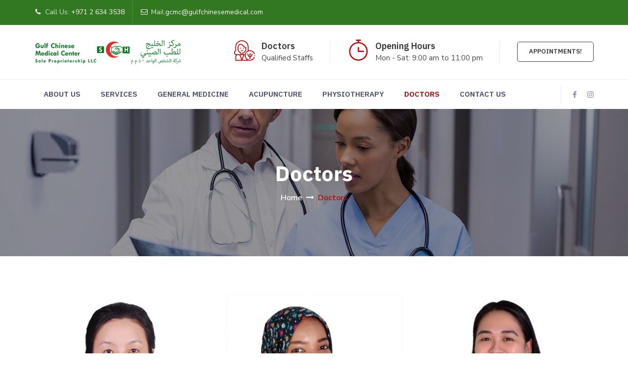

--- FILE ---
content_type: text/css
request_url: https://gulfchinesemedical.com/wp-content/themes/zenista/css/base.min.css?ver=6.9
body_size: 14756
content:
 html {font-family: sans-serif;-webkit-text-size-adjust: 100%;-ms-text-size-adjust: 100%;}*{-webkit-box-sizing: border-box;-moz-box-sizing: border-box;box-sizing: border-box;}body {margin: 0;}article, aside, details, figcaption, figure, footer, header, main, menu, nav, section, summary {display: block;}audio, canvas, progress, video {display: inline-block;vertical-align: baseline;}audio:not([controls]) {display: none;height: 0;}[hidden], template {display: none;}a {background-color: transparent;}abbr[title] {border-bottom: 1px dotted;}b, strong {font-weight: 700;}small {font-size: 80%;}sub, sup {font-size: 75%;line-height: 0;position: relative;vertical-align: baseline;}sup {top: -0.5em;}sub {bottom: -0.25em;}img {border: 0;}svg:not(:root) {overflow: hidden;}figure {margin: 0;}hr {-webkit-box-sizing: content-box;-moz-box-sizing: content-box;box-sizing: content-box;}code, kbd, pre, samp {font-size: 1em;}button, input, optgroup, select, textarea {color: inherit;font: inherit;margin: 0;}select {text-transform: none;}button {overflow: visible;}button, input, select, textarea {max-width: 100%;}button, html input[type="button"], input[type="reset"], input[type="submit"] {-webkit-appearance: button;cursor: pointer;}button[disabled], html input[disabled] {cursor: default;opacity: .5;}button::-moz-focus-inner, input::-moz-focus-inner {border: 0;padding: 0;}input[type="checkbox"], input[type="radio"] {-webkit-box-sizing: border-box;-moz-box-sizing: border-box;box-sizing: border-box;margin-right: 0.4375em;padding: 0;}input[type="number"]::-webkit-inner-spin-button, input[type="number"]::-webkit-outer-spin-button {height: auto;}input[type="search"] {-webkit-appearance: textfield;}input[type="search"]::-webkit-search-cancel-button, input[type="search"]::-webkit-search-decoration {-webkit-appearance: none;}fieldset {border: 1px solid #d1d1d1;margin: 0 0 1.75em;padding: 0.875em;}fieldset > :last-child {margin-bottom: 0;}legend {border: 0;padding: 0;}textarea {overflow: auto;vertical-align: top;}optgroup {font-weight: bold;}.ps-container>.ps-scrollbar-y-rail {z-index: 9999;}.menu-item-has-children a:after, .social-navigation a:before, .dropdown-toggle:after, .bypostauthor > article .fn:after, .comment-reply-title small a:before, .pagination .prev:before, .pagination .next:before, .pagination .nav-links:before, .pagination .nav-links:after, .search-submit:before {-moz-osx-font-smoothing: grayscale;-webkit-font-smoothing: antialiased;display: inline-block;font-family: "Genericons";font-size: 16px;font-style: normal;font-variant: normal;font-weight: normal;line-height: 1;speak: none;text-align: center;text-decoration: inherit;text-transform: none;vertical-align: top;}.attachment .entry-meta {text-align: left;padding: 14px 12px;background: #f1f1f1;text-align: left;}.attachment .image-navigation:before {visibility: hidden;display: block;font-size: 0;content: " ";clear: both;height: 0;}.attachment footer.entry-meta {display: none;}.attachment-meta .entry-date{font-weight:bold;}.full-size-link:before {content: none;}.attachment .full-size-link{float: right;}.attachment .full-size-link a{background-color: #fff;padding: 5px 8px;margin-top: -5px;}.attachment .entry-content {background-color: #fff;max-width: 100%;padding: 40px 0;}.image-navigation {margin: 0 auto;max-width: 1040px;position: relative;padding-top: 30px;}.image-navigation a:hover {text-decoration: none;}.image-navigation .nav-previous {left: 0;}.image-navigation .nav-next {right: 0;}.image-navigation .meta-nav {font-size: 32px;font-weight: 300;vertical-align: -4px;}.attachment .entry-attachment, .attachment .type-attachment p {margin: 0 auto;max-width: 724px;text-align: center;}.attachment .entry-attachment .attachment {display: inline-block;}.attachment .entry-caption {text-align: left;margin-top:5px;}.attachment .entry-description {margin: 20px auto 0;max-width: 604px;}.attachment .entry-caption p:last-child, .attachment .entry-description p:last-child {margin: 0;}.attachment .entry-caption p{font-size:12px;color: #ADACAC;}.attachment .site-main .sidebar-container {display: none;}.attachment .site-main article.type-attachment .entry-attachment {border: none;background: none;padding: 0px;}body, button, input, select, textarea {color: #1a1a1a;font-family: Merriweather, Georgia, serif;font-size: 16px;font-size: 1rem;line-height: 1.75;}h1, h2, h3, h4, h5, h6{clear: both;font-weight: 700;margin: 0;text-rendering: optimizeLegibility;}dfn, cite, em, i {font-style: italic;}blockquote {border: 0 solid #1a1a1a;border-left-width: 4px;-webkit-hyphens: none;-moz-hyphens: none;-ms-hyphens: none;hyphens: none;quotes: none;color: #7b8095;font-size: 20px;line-height: 30px;font-style: italic;font-weight: 500;margin: 24px 40px;background-color: #f7f7ff;padding: 15px 25px;}blockquote, q {quotes: none;}blockquote:before, blockquote:after, q:before, q:after {content: "";}blockquote p {margin-bottom: 1.4736842105em;}blockquote cite, blockquote small {color: #7b8095;display: block;font-size: 16px;font-size: 1rem;line-height: 1.75;}blockquote cite:before, blockquote small:before {content: "\2014\00a0";}blockquote em, blockquote i, blockquote cite {font-style: normal;}blockquote h3{font-size: 22px;line-height: 27px;font-weight: 400;}blockquote strong, blockquote b {font-weight: 400;}blockquote > :last-child {margin-bottom: 0;}address {font-style: italic;margin: 0 0 1.75em;}code, kbd, tt, var, samp, pre {font-family: "Nunito Sans", Tahoma, Geneva, sans-serif;}pre {border: 1px solid #e5e5e5;font-size: 16px;font-size: 1rem;line-height: 1.3125;margin: 0 0 1.75em;max-width: 100%;overflow: auto;padding: 1.75em;white-space: pre;white-space: pre-wrap;word-wrap: break-word;}code {background-color:transparent;padding: 0.125em 0.25em;}abbr, acronym {border-bottom: 1px dotted #e5e5e5;cursor: help;}mark, ins {background: #007acc;color: #fff;padding: 0.125em 0.25em;text-decoration: none;}big {font-size: 125%;}menu, ol, ul {margin: 16px 0;padding: 0 0 0 25px;}ul li ul{list-style-type:disc;}nav ul, nav ol {list-style: none;list-style-image: none;}li > ul, li > ol {margin: 0;}.clear:before, .clear:after, blockquote:before, blockquote:after, .entry-content:before, .entry-content:after, .entry-summary:before, .entry-summary:after, .comment-content:before, .comment-content:after, .site-content:before, .site-content:after, .site-main > article:before, .site-main > article:after, .primary-menu:before, .primary-menu:after, .social-links-menu:before, .social-links-menu:after, .textwidget:before, .textwidget:after, .content-bottom-widgets:before, .content-bottom-widgets:after {content: "";display: table;}.clear:after, blockquote:after, .entry-content:after, .entry-summary:after, .comment-content:after, .site-content:after, .site-main > article:after, .primary-menu:after, .social-links-menu:after, .textwidget:after, .content-bottom-widgets:after {clear: both;}.gallery {margin: 0 -1.1666667% 1.75em;}.gallery-item {display: inline-block;max-width: 33.33%;padding: 0 1.1400652% 2.2801304%;text-align: center;vertical-align: top;width: 100%;}.gallery-columns-1 .gallery-item {max-width: 100%;}.gallery-columns-2 .gallery-item {max-width: 50%;}.gallery-columns-4 .gallery-item {max-width: 25%;}.gallery-columns-5 .gallery-item {max-width: 20%;}.gallery-columns-6 .gallery-item {max-width: 16.66%;}.gallery-columns-7 .gallery-item {max-width: 14.28%;}.gallery-columns-8 .gallery-item {max-width: 12.5%;}.gallery-columns-9 .gallery-item {max-width: 11.11%;}.gallery-icon img {margin: 0 auto;}.gallery-caption {display: block;font-size: 16px;font-size: 1.6rem;line-height: 1.6153846154;padding-top: 0.5384615385em;}.gallery-columns-6 .gallery-caption, .gallery-columns-7 .gallery-caption, .gallery-columns-8 .gallery-caption, .gallery-columns-9 .gallery-caption {display: none;}.wp-block-calendar .wp-calendar-nav {background: #f7f7ff;padding: 5px 20px;margin-bottom: 15px;}@media print {form, button, input, select, textarea, .navigation, .main-navigation, .social-navigation, .sidebar, .content-bottom-widgets, .header-image, .page-links, .edit-link, .comment-respond, .comment-edit-link, .comment-reply-link, .comment-metadata .edit-link, .pingback .edit-link {display: none;}body, blockquote cite, blockquote small, pre, .entry-content h4, .entry-content h5, .entry-content h6, .entry-summary h4, .entry-summary h5, .entry-summary h6, .comment-content h4, .comment-content h5, .comment-content h6, .entry-content .author-title {font-size: 12pt;}blockquote {font-size: 14.25pt;}.site-title, .page-title, .comments-title, .entry-content h2, .entry-summary h2, .comment-content h2, .widecolumn h2 {font-size: 17.25pt;}.site-description {display: block;}.entry-title {font-size: 24.75pt;line-height: 1.2727272727;margin-bottom: 1.696969697em;}.format-aside .entry-title, .format-image .entry-title, .format-video .entry-title, .format-quote .entry-title, .format-gallery .entry-title, .format-status .entry-title, .format-link .entry-title, .format-audio .entry-title, .format-chat .entry-title {font-size: 17.25pt;line-height: 1.304347826;margin-bottom: 1.826086957em;}.entry-content h1, .entry-summary h1, .comment-content h1 {font-size: 21pt;}.entry-content h3, .entry-summary h3, .comment-content h3, body:not(.search-results) .entry-summary {font-size: 14.25pt;}.site-description, .author-bio, .entry-footer, .sticky-post, .taxonomy-description, .entry-caption, .comment-metadata, .comment-notes, .comment-awaiting-moderation, .site-info, .wp-caption .wp-caption-text, .gallery-caption {font-size: 9.75pt;}body, .site {background: none !important;}body, blockquote cite, blockquote small, .site-branding .site-title a, .entry-title a, .comment-author {color: #1a1a1a !important;}blockquote, .page-header, .comments-title {border-color: #1a1a1a !important;}blockquote, .site-description, body:not(.search-results) .entry-summary, body:not(.search-results) .entry-summary blockquote, .author-bio, .entry-footer, .entry-footer a, .sticky-post, .taxonomy-description, .entry-caption, .comment-author, .comment-metadata a, .comment-notes, .comment-awaiting-moderation, .site-info, .site-info a, .wp-caption .wp-caption-text, .gallery-caption {color: #8889ac !important;}code, hr {background-color: #d1d1d1 !important;}pre, abbr, acronym, table, th, td, .author-info, .comment-list article, .comment-list .pingback, .comment-list .trackback, .no-comments {border-color: #d1d1d1 !important;}a {color: #007acc !important;}.entry-content a, .entry-summary a, .taxonomy-description a, .comment-content a, .pingback .comment-body > a {box-shadow: none;border-bottom: 1px solid #007acc !important;}.site {margin: 5%;}.site-inner {max-width: none;}.site-header {padding: 0 0 1.75em;}.site-branding {margin-top: 0;margin-bottom: 1.75em;}.site-main {margin-bottom: 3.5em;}.entry-header, .entry-footer, .page-header, .page-content, .entry-content, .entry-summary, .post-thumbnail, .comments-area {margin-right: 0;margin-left: 0;}.post-thumbnail, .site-main > article {margin-bottom: 3.5em;}.entry-content blockquote.alignleft, .entry-content blockquote.alignright {border-width: 4px 0 0 0;padding: 0.9473684211em 0 0;width: -webkit-calc(50% - 0.736842105em);width: calc(50% - 0.736842105em);}body:not(.search-results) .entry-header + .entry-summary {margin-top: -1.473684211em;}.site-footer, .widecolumn {padding: 0;}}.isotope, .isotope .isotope-item {-webkit-transition-duration: 0.8s;-moz-transition-duration: 0.8s;-ms-transition-duration: 0.8s;-o-transition-duration: 0.8s;transition-duration: 0.8s;}.isotope {-webkit-transition-property: height, width;-moz-transition-property: height, width;-ms-transition-property: height, width;-o-transition-property: height, width;transition-property: height, width;}.isotope .isotope-item {-webkit-transition-property: -webkit-transform, opacity;-moz-transition-property: -moz-transform, opacity;-ms-transition-property: -ms-transform, opacity;-o-transition-property: -o-transform, opacity;transition-property: transform, opacity;}.isotope.no-transition, .isotope.no-transition .isotope-item, .isotope .isotope-item.no-transition {-webkit-transition-duration: 0s;-moz-transition-duration: 0s;-ms-transition-duration: 0s;-o-transition-duration: 0s;transition-duration: 0s;}.entry-content img, .entry-summary img, .comment-content img, .widget img, .wp-caption {max-width: 100%;height: auto;}.entry-content img, .entry-summary img, .comment-content img[height], img[class*="align"], img[class*="wp-image-"], img[class*="attachment-"] {height: auto;}.tm-noimg, img.size-full, img.size-large, img.wp-post-image {height: auto;max-width: 100%;}embed, iframe, object, video {max-width: 100%;border:0px;}.entry-content .twitter-tweet-rendered {max-width: 100% !important;}a, a:hover, a:active, a:focus {text-decoration: none;color: inherit;outline: none;}.screen-reader-text {clip: rect(1px, 1px, 1px, 1px);position: absolute !important;height: 1px;width: 1px;overflow: hidden;}.tm-vc_icon_element {line-height: 0;font-size: 14px;margin-bottom: 35px;}.tm-vc_icon_element.tm-vc_icon_element-outer {box-sizing: border-box;text-align: center;}.tm-vc_icon_element.tm-vc_icon_element-outer.tm-vc_icon_element-align-left {text-align: left;}.tm-vc_icon_element.tm-vc_icon_element-outer.tm-vc_icon_element-align-center {text-align: center;}.tm-vc_icon_element.tm-vc_icon_element-outer.tm-vc_icon_element-align-right {text-align: right;}.tm-vc_icon_element.tm-vc_icon_element-outer .tm-vc_icon_element-inner {text-align: center;display: inline-block;border: 2px solid transparent;width: 4em;height: 4em;box-sizing: content-box;position: relative;}.tm-vc_icon_element.tm-vc_icon_element-outer .tm-vc_icon_element-inner .tm-vc_icon_element-icon {font-size: 2.15em;font-style: normal;font-weight: 400;line-height: 1!important;font-size-adjust: none;font-stretch: normal;-webkit-font-feature-settings: normal;font-feature-settings: normal;-webkit-font-language-override: normal;font-language-override: normal;-webkit-font-kerning: auto;font-kerning: auto;font-synthesis: weight style;font-variant: normal;text-rendering: auto;display: inline-block;position: absolute;top: 50%;left: 50%;-webkit-transform: translate(-50%, -50%);-ms-transform: translate(-50%, -50%);-o-transform: translate(-50%, -50%);transform: translate(-50%, -50%) }.tm-vc_icon_element.tm-vc_icon_element-outer .tm-vc_icon_element-inner .tm-vc_icon_element-icon:before {font-style: normal;font-weight: 400;display: inline-block;text-decoration: inherit;width: inherit;height: inherit;font-size: 1em;text-align: center;text-rendering: optimizelegibility;}.tm-vc_icon_element.tm-vc_icon_element-outer .tm-vc_icon_element-inner .vc_gitem-link, .tm-vc_icon_element.tm-vc_icon_element-outer .tm-vc_icon_element-inner .tm-vc_icon_element-link {width: 100%;height: 100%;display: block;position: absolute;top: 0;box-sizing: content-box;border: none;}.tm-vc_icon_element.tm-vc_icon_element-outer .tm-vc_icon_element-inner.tm-vc_icon_element-size-xs {max-width: 100%!important;line-height: 1.2em!important;}.tm-vc_icon_element.tm-vc_icon_element-outer .tm-vc_icon_element-inner.tm-vc_icon_element-size-xs.tm-vc_icon_element-have-style-inner {width: 2em!important;height: 2em!important;}.tm-vc_icon_element.tm-vc_icon_element-outer .tm-vc_icon_element-inner.tm-vc_icon_element-size-xs .tm-vc_icon_element-icon {font-size: 1.0em!important;}.tm-vc_icon_element.tm-vc_icon_element-outer .tm-vc_icon_element-inner.tm-vc_icon_element-size-xs .tm-vc_icon_element-icon.themifyicon {font-size: 1.0em!important;}.tm-vc_icon_element.tm-vc_icon_element-outer .tm-vc_icon_element-inner.tm-vc_icon_element-size-sm {max-width: 100%!important;line-height: 1.6em!important }.tm-vc_icon_element.tm-vc_icon_element-outer .tm-vc_icon_element-inner.tm-vc_icon_element-size-sm.tm-vc_icon_element-have-style-inner {width: 3.15em!important;height: 3.15em!important;}.tm-vc_icon_element.tm-vc_icon_element-outer .tm-vc_icon_element-inner.tm-vc_icon_element-size-sm .tm-vc_icon_element-icon {font-size: 2.5em!important;}.tm-vc_icon_element.tm-vc_icon_element-outer .tm-vc_icon_element-inner.tm-vc_icon_element-size-sm.tm-vc_icon_element-background .tm-vc_icon_element-icon {font-size: 1.8em!important;}.tm-vc_icon_element.tm-vc_icon_element-outer .tm-vc_icon_element-inner.tm-vc_icon_element-size-md {max-width: 100%!important;line-height: 2.15em!important;}.tm-vc_icon_element.tm-vc_icon_element-outer .tm-vc_icon_element-inner.tm-vc_icon_element-size-md.tm-vc_icon_element-have-style-inner {width: 4em!important;height:4em!important;}.tm-vc_icon_element.tm-vc_icon_element-outer .tm-vc_icon_element-inner.tm-vc_icon_element-size-md .tm-vc_icon_element-icon {font-size: 40px !important;padding-top:4px;}.tm-vc_icon_element.tm-vc_icon_element-outer .tm-vc_icon_element-inner.tm-vc_icon_element-size-sm:not(.tm-vc_icon_element-have-style-inner) .tm-vc_icon_element-icon {padding-top: 5px;}.tm-vc_icon_element.tm-vc_icon_element-outer .tm-vc_icon_element-inner.tm-vc_icon_element-size-sm:not(.tm-vc_icon_element-have-style-inner) .tm-vc_icon_element-icon.themifyicon {padding-top: 15px;}.tm-vc_icon_element.tm-vc_icon_element-outer .tm-vc_icon_element-inner.tm-vc_icon_element-have-style-inner {margin-top: 0px;}.tm-vc_icon_element.tm-vc_icon_element-outer .tm-vc_icon_element-inner.tm-vc_icon_element-size-xs:not(.tm-vc_icon_element-have-style-inner) .tm-vc_icon_element-icon, .tm-vc_icon_element.tm-vc_icon_element-outer .tm-vc_icon_element-inner.tm-vc_icon_element-size-lg:not(.tm-vc_icon_element-have-style-inner) .tm-vc_icon_element-icon {padding-top: 15px;}.tm-sbox.tm-sbox-iconalign-left-spacing .tm-vc_icon_element.tm-vc_icon_element-outer .tm-vc_icon_element-size-md.tm-vc_icon_element-style-none .tm-vc_icon_element-icon.kw_zenista {padding-top: 0px;}.tm-vc_icon_element.tm-vc_icon_element-outer .tm-vc_icon_element-inner.tm-vc_icon_element-size-md:not(.tm-vc_icon_element-have-style-inner) .tm-vc_icon_element-icon {font-size: 50px !important;}.tm-vc_icon_element.tm-vc_icon_element-outer .tm-vc_icon_element-inner.tm-vc_icon_element-size-md.tm-vc_icon_element-have-style-inner .tm-vc_icon_element-icon {font-size: 23px !important;padding-top: 0px;}.tm-vc_icon_element.tm-vc_icon_element-outer .tm-vc_icon_element-inner.tm-vc_icon_element-size-md.tm-vc_icon_element-have-style-inner .tm-vc_icon_element-icon.kw_zenista {font-size: 37px !important;}.tm-vc_icon_element.tm-vc_icon_element-outer .tm-vc_icon_element-inner.tm-vc_icon_element-size-lg {max-width: 100%!important;line-height: 2.85em!important;}.tm-vc_icon_element.tm-vc_icon_element-outer .tm-vc_icon_element-inner.tm-vc_icon_element-size-lg.tm-vc_icon_element-have-style-inner {width: 5.5em!important;height: 5.5em!important;}.tm-vc_icon_element.tm-vc_icon_element-outer .tm-vc_icon_element-inner.tm-vc_icon_element-size-lg:not(.tm-vc_icon_element-background) .tm-vc_icon_element-icon {font-size: 60px!important;}.tm-vc_icon_element.tm-vc_icon_element-outer .tm-vc_icon_element-inner.tm-vc_icon_element-size-lg.tm-vc_icon_element-background .tm-vc_icon_element-icon {font-size: 37px!important;}.tm-vc_icon_element.tm-vc_icon_element-outer .tm-vc_icon_element-inner.tm-vc_icon_element-size-xl {max-width: 100%!important;line-height: 5em!important;}.tm-vc_icon_element.tm-vc_icon_element-outer .tm-vc_icon_element-inner.tm-vc_icon_element-size-xl.tm-vc_icon_element-have-style-inner {width: 7.15em!important;height: 7.15em!important;}.tm-vc_icon_element.tm-vc_icon_element-outer .tm-vc_icon_element-inner.tm-vc_icon_element-size-xl .tm-vc_icon_element-icon {font-size: 4.2em!important;}.tm-vc_icon_element.tm-vc_icon_element-outer .tm-vc_icon_element-inner.tm-vc_icon_element-size-xl .tm-vc_icon_element-icon.kw_zenista {font-size: 4.2em!important;}.tm-vc_icon_element.tm-vc_icon_element-outer .tm-vc_icon_element-inner.tm-vc_icon_element-style-rounded, .tm-vc_icon_element.tm-vc_icon_element-outer .tm-vc_icon_element-inner.tm-vc_icon_element-style-rounded .vc_gitem-link, .tm-vc_icon_element.tm-vc_icon_element-outer .tm-vc_icon_element-inner.tm-vc_icon_element-style-rounded .tm-vc_icon_element-link, .tm-vc_icon_element.tm-vc_icon_element-outer .tm-vc_icon_element-inner.tm-vc_icon_element-style-rounded-outline, .tm-vc_icon_element.tm-vc_icon_element-outer .tm-vc_icon_element-inner.tm-vc_icon_element-style-rounded-outline .vc_gitem-link, .tm-vc_icon_element.tm-vc_icon_element-outer .tm-vc_icon_element-inner.tm-vc_icon_element-style-rounded-outline .tm-vc_icon_element-link {border-radius: 50%;}.tm-vc_icon_element.tm-vc_icon_element-outer .tm-vc_icon_element-inner.tm-vc_icon_element-style-rounded-less, .tm-vc_icon_element.tm-vc_icon_element-outer .tm-vc_icon_element-inner.tm-vc_icon_element-style-rounded-less .vc_gitem-link, .tm-vc_icon_element.tm-vc_icon_element-outer .tm-vc_icon_element-inner.tm-vc_icon_element-style-rounded-less .tm-vc_icon_element-link, .tm-vc_icon_element.tm-vc_icon_element-outer .tm-vc_icon_element-inner.tm-vc_icon_element-style-rounded-less-outline, .tm-vc_icon_element.tm-vc_icon_element-outer .tm-vc_icon_element-inner.tm-vc_icon_element-style-rounded-less-outline .vc_gitem-link, .tm-vc_icon_element.tm-vc_icon_element-outer .tm-vc_icon_element-inner.tm-vc_icon_element-style-rounded-less-outline .tm-vc_icon_element-link {border-radius: 5px;}.tm-vc_icon_element.tm-vc_icon_element-outer .tm-vc_icon_element-inner.tm-vc_icon_element-color-blue .tm-vc_icon_element-icon {color: #5472D2;}.tm-vc_icon_element.tm-vc_icon_element-outer .tm-vc_icon_element-inner.tm-vc_icon_element-color-turquoise .tm-vc_icon_element-icon {color: #00C1CF;}.tm-vc_icon_element.tm-vc_icon_element-outer .tm-vc_icon_element-inner.tm-vc_icon_element-color-pink .tm-vc_icon_element-icon {color: #FE6C61;}.tm-vc_icon_element.tm-vc_icon_element-outer .tm-vc_icon_element-inner.tm-vc_icon_element-color-violet .tm-vc_icon_element-icon {color: #8D6DC4;}.tm-vc_icon_element.tm-vc_icon_element-outer .tm-vc_icon_element-inner.tm-vc_icon_element-color-peacoc .tm-vc_icon_element-icon {color: #4CADC9;}.tm-vc_icon_element.tm-vc_icon_element-outer .tm-vc_icon_element-inner.tm-vc_icon_element-color-chino .tm-vc_icon_element-icon {color: #CEC2AB;}.tm-vc_icon_element.tm-vc_icon_element-outer .tm-vc_icon_element-inner.tm-vc_icon_element-color-mulled_wine .tm-vc_icon_element-icon {color: #50485B;}.tm-vc_icon_element.tm-vc_icon_element-outer .tm-vc_icon_element-inner.tm-vc_icon_element-color-vista_blue .tm-vc_icon_element-icon {color: #75D69C;}.tm-vc_icon_element.tm-vc_icon_element-outer .tm-vc_icon_element-inner.tm-vc_icon_element-color-black .tm-vc_icon_element-icon {color: #4b4d75;}.tm-vc_icon_element.tm-vc_icon_element-outer .tm-vc_icon_element-inner.tm-vc_icon_element-color-grey .tm-vc_icon_element-icon {color: #898c83;}.tm-vc_icon_element.tm-vc_icon_element-outer .tm-vc_icon_element-inner.tm-vc_icon_element-color-orange .tm-vc_icon_element-icon {color: #F7BE68;}.tm-vc_icon_element.tm-vc_icon_element-outer .tm-vc_icon_element-inner.tm-vc_icon_element-color-sky .tm-vc_icon_element-icon {color: #5AA1E3;}.tm-vc_icon_element.tm-vc_icon_element-outer .tm-vc_icon_element-inner.tm-vc_icon_element-color-green .tm-vc_icon_element-icon {color: #6DAB3C;}.tm-vc_icon_element.tm-vc_icon_element-outer .tm-vc_icon_element-inner.tm-vc_icon_element-color-juicy_pink .tm-vc_icon_element-icon {color: #F4524D;}.tm-vc_icon_element.tm-vc_icon_element-outer .tm-vc_icon_element-inner.tm-vc_icon_element-color-sandy_brown .tm-vc_icon_element-icon {color: #F79468;}.tm-vc_icon_element.tm-vc_icon_element-outer .tm-vc_icon_element-inner.tm-vc_icon_element-color-purple .tm-vc_icon_element-icon {color: #B97EBB;}.tm-vc_icon_element.tm-vc_icon_element-outer .tm-vc_icon_element-inner.tm-vc_icon_element-color-white .tm-vc_icon_element-icon {color: #FFF;}.tm-vc_icon_element.tm-vc_icon_element-outer .tm-vc_icon_element-inner.tm-vc_icon_element-background-color-blue.tm-vc_icon_element-outline {border-color: #5472D2;}.tm-vc_icon_element.tm-vc_icon_element-outer .tm-vc_icon_element-inner.tm-vc_icon_element-background-color-blue.tm-vc_icon_element-background {background-color: #5472D2;}.tm-vc_icon_element.tm-vc_icon_element-outer .tm-vc_icon_element-inner.tm-vc_icon_element-background-color-turquoise.tm-vc_icon_element-outline {border-color: #00C1CF;}.tm-vc_icon_element.tm-vc_icon_element-outer .tm-vc_icon_element-inner.tm-vc_icon_element-background-color-turquoise.tm-vc_icon_element-background {background-color: #00C1CF;}.tm-vc_icon_element.tm-vc_icon_element-outer .tm-vc_icon_element-inner.tm-vc_icon_element-background-color-pink.tm-vc_icon_element-outline {border-color: #FE6C61;}.tm-vc_icon_element.tm-vc_icon_element-outer .tm-vc_icon_element-inner.tm-vc_icon_element-background-color-pink.tm-vc_icon_element-background {background-color: #FE6C61;}.tm-vc_icon_element.tm-vc_icon_element-outer .tm-vc_icon_element-inner.tm-vc_icon_element-background-color-violet.tm-vc_icon_element-outline {border-color: #8D6DC4;}.tm-vc_icon_element.tm-vc_icon_element-outer .tm-vc_icon_element-inner.tm-vc_icon_element-background-color-violet.tm-vc_icon_element-background {background-color: #8D6DC4;}.tm-vc_icon_element.tm-vc_icon_element-outer .tm-vc_icon_element-inner.tm-vc_icon_element-background-color-peacoc.tm-vc_icon_element-outline {border-color: #4CADC9;}.tm-vc_icon_element.tm-vc_icon_element-outer .tm-vc_icon_element-inner.tm-vc_icon_element-background-color-peacoc.tm-vc_icon_element-background {background-color: #4CADC9;}.tm-vc_icon_element.tm-vc_icon_element-outer .tm-vc_icon_element-inner.tm-vc_icon_element-background-color-chino.tm-vc_icon_element-outline {border-color: #CEC2AB;}.tm-vc_icon_element.tm-vc_icon_element-outer .tm-vc_icon_element-inner.tm-vc_icon_element-background-color-chino.tm-vc_icon_element-background {background-color: #CEC2AB;}.tm-vc_icon_element.tm-vc_icon_element-outer .tm-vc_icon_element-inner.tm-vc_icon_element-background-color-mulled_wine.tm-vc_icon_element-outline {border-color: #50485B;}.tm-vc_icon_element.tm-vc_icon_element-outer .tm-vc_icon_element-inner.tm-vc_icon_element-background-color-mulled_wine.tm-vc_icon_element-background {background-color: #50485B;}.tm-vc_icon_element.tm-vc_icon_element-outer .tm-vc_icon_element-inner.tm-vc_icon_element-background-color-vista_blue.tm-vc_icon_element-outline {border-color: #75D69C;}.tm-vc_icon_element.tm-vc_icon_element-outer .tm-vc_icon_element-inner.tm-vc_icon_element-background-color-vista_blue.tm-vc_icon_element-background {background-color: #75D69C;}.tm-vc_icon_element.tm-vc_icon_element-outer .tm-vc_icon_element-inner.tm-vc_icon_element-background-color-black.tm-vc_icon_element-outline {border-color: #2A2A2A;}.tm-vc_icon_element.tm-vc_icon_element-outer .tm-vc_icon_element-inner.tm-vc_icon_element-background-color-black.tm-vc_icon_element-background {background-color: #182333;}.tm-vc_icon_element.tm-vc_icon_element-outer .tm-vc_icon_element-inner.tm-vc_icon_element-background-color-grey.tm-vc_icon_element-outline {border-color: #f7f7f6;}.tm-vc_icon_element.tm-vc_icon_element-outer .tm-vc_icon_element-inner.tm-vc_icon_element-background-color-grey.tm-vc_icon_element-background {background-color: #f7f7f6;}.tm-vc_icon_element.tm-vc_icon_element-outer .tm-vc_icon_element-inner.tm-vc_icon_element-background-color-orange.tm-vc_icon_element-outline {border-color: #F7BE68;}.tm-vc_icon_element.tm-vc_icon_element-outer .tm-vc_icon_element-inner.tm-vc_icon_element-background-color-orange.tm-vc_icon_element-background {background-color: #F7BE68;}.tm-vc_icon_element.tm-vc_icon_element-outer .tm-vc_icon_element-inner.tm-vc_icon_element-background-color-sky.tm-vc_icon_element-outline {border-color: #5AA1E3;}.tm-vc_icon_element.tm-vc_icon_element-outer .tm-vc_icon_element-inner.tm-vc_icon_element-background-color-sky.tm-vc_icon_element-background {background-color: #5AA1E3;}.tm-vc_icon_element.tm-vc_icon_element-outer .tm-vc_icon_element-inner.tm-vc_icon_element-background-color-green.tm-vc_icon_element-outline {border-color: #6DAB3C;}.tm-vc_icon_element.tm-vc_icon_element-outer .tm-vc_icon_element-inner.tm-vc_icon_element-background-color-green.tm-vc_icon_element-background {background-color: #6DAB3C;}.tm-vc_icon_element.tm-vc_icon_element-outer .tm-vc_icon_element-inner.tm-vc_icon_element-background-color-juicy_pink.tm-vc_icon_element-outline {border-color: #F4524D;}.tm-vc_icon_element.tm-vc_icon_element-outer .tm-vc_icon_element-inner.tm-vc_icon_element-background-color-juicy_pink.tm-vc_icon_element-background {background-color: #F4524D;}.tm-vc_icon_element.tm-vc_icon_element-outer .tm-vc_icon_element-inner.tm-vc_icon_element-background-color-sandy_brown.tm-vc_icon_element-outline {border-color: #F79468;}.tm-vc_icon_element.tm-vc_icon_element-outer .tm-vc_icon_element-inner.tm-vc_icon_element-background-color-sandy_brown.tm-vc_icon_element-background {background-color: #F79468;}.tm-vc_icon_element.tm-vc_icon_element-outer .tm-vc_icon_element-inner.tm-vc_icon_element-background-color-purple.tm-vc_icon_element-outline {border-color: #B97EBB;}.tm-vc_icon_element.tm-vc_icon_element-outer .tm-vc_icon_element-inner.tm-vc_icon_element-background-color-purple.tm-vc_icon_element-background {background-color: #B97EBB;}.tm-vc_icon_element.tm-vc_icon_element-outer .tm-vc_icon_element-inner.tm-vc_icon_element-background-color-white.tm-vc_icon_element-outline {border-color: #FFF;}.tm-vc_icon_element.tm-vc_icon_element-outer .tm-vc_icon_element-inner.tm-vc_icon_element-background-color-white.tm-vc_icon_element-background {background-color: #FFF;}.tm-vc_btn3-container {display: block;margin-bottom: 21.74px;max-width: 100%;}.tm-vc_btn3-container.tm-vc_btn3-inline {display: inline-block;vertical-align: top;}.tm-vc_general.tm-vc_btn3 {display: inline-block;margin-bottom: 0;text-align: center;vertical-align: middle;cursor: pointer;background-image: none;background-color: transparent;color: #5472D2;border: 1px solid transparent;box-sizing: border-box;word-wrap: break-word;-webkit-user-select: none;-moz-user-select: none;-ms-user-select: none;user-select: none;position: relative;top: 0;-webkit-transition: all .3s ease-in-out;transition: all .3s ease-in-out;line-height: normal;font-size: 14px;padding: 14px 20px;}.tm-vc_btn3.tm-vc_btn3-style-modern, .vc_tta.vc_tta-style-modern .vc_tta-panel-body, .vc_tta.vc_tta-style-modern .vc_tta-panel-heading {background-image: -webkit-linear-gradient(top, rgba(255,255,255,.2) 0, rgba(255,255,255,.01) 100%);background-image: -o-linear-gradient(top, rgba(255,255,255,.2) 0, rgba(255,255,255,.01) 100%);}.tm-vc_general.tm-vc_btn3.active, .tm-vc_general.tm-vc_btn3:active, .tm-vc_general.tm-vc_btn3:focus {outline: 0;}.tm-vc_general.tm-vc_btn3:focus, .tm-vc_general.tm-vc_btn3:hover {border: 1px solid transparent;text-decoration: none;color: #4868cf;}.tm-vc_general.tm-vc_btn3 .tm-vc_btn3-icon {vertical-align: top;height: 14px;line-height: 1;font-size: 16px;}.tm-vc_general.tm-vc_btn3 .tm-vc_btn3-icon-inner {display: block;position: absolute;top: 50%;left: 0;-webkit-transform: translate(0, -50%);-ms-transform: translate(0, -50%);transform: translate(0, -50%) }.tm-vc_general.tm-vc_btn3 .tm-vc_btn3-placeholder {display: inline-block;vertical-align: top;width: 0;}.tm-vc_btn3.tm-vc_btn3-icon-left, .tm-vc_btn3.tm-vc_btn3-icon-right {position: relative;}.tm-vc_btn3.tm-vc_btn3-icon-left .tm-vc_btn3-icon, .tm-vc_btn3.tm-vc_btn3-icon-right .tm-vc_btn3-icon {display: block;position: absolute;top: 50%;-webkit-transform: translate(0, -50%);-ms-transform: translate(0, -50%);-o-transform: translate(0, -50%);transform: translate(0, -50%) }.tm-vc_btn3.tm-vc_btn3-icon-left {text-align: left;}.tm-vc_btn3.tm-vc_btn3-icon-right {text-align: right;}.tm-vc_btn3.tm-vc_btn3-icon-right:not(.tm-vc_btn3-block) .tm-vc_btn3-icon-inner {-webkit-transform: translate(-75%, -50%);-ms-transform: translate(-75%, -50%);transform: translate(-75%, -50%);}.tm-vc_btn3.tm-vc_btn3-o-empty .tm-vc_btn3-icon {-webkit-transform: translate(-50%, -50%);-ms-transform: translate(-50%, -50%);transform: translate(-50%, -50%);}.tm-vc_btn3.tm-vc_btn3-o-empty:not(.tm-vc_btn3-block) .tm-vc_btn3-icon-inner {-webkit-transform: translate(-50%, -50%);-ms-transform: translate(-50%, -50%);transform: translate(-50%, -50%);}.tm-vc_btn3.tm-vc_btn3-style-classic {border-color: rgba(0,0,0,.1);}.tm-vc_btn3.tm-vc_btn3-style-modern {background-image: linear-gradient(to bottom, rgba(255,255,255,.2) 0, rgba(255,255,255,.01) 100%);background-repeat: repeat-x;filter:progid:DXImageTransform.Microsoft.gradient(startColorstr='#33ffffff', endColorstr='#03ffffff', GradientType=0);}.tm-vc_btn3.tm-vc_btn3-style-outline, .tm-vc_btn3.tm-vc_btn3-style-outline-custom, .tm-vc_btn3.tm-vc_btn3-style-outline-custom:focus, .tm-vc_btn3.tm-vc_btn3-style-outline-custom:hover, .tm-vc_btn3.tm-vc_btn3-style-outline:focus, .tm-vc_btn3.tm-vc_btn3-style-outline:hover {border-width: 1px;}.tm-vc_btn3.tm-vc_btn3-style-custom {background-image: -webkit-linear-gradient(rgba(0,0,0,0), rgba(0,0,0,.1) 50%, rgba(0,0,0,.1));background-image: -o-linear-gradient(rgba(0,0,0,0), rgba(0,0,0,.1) 50%, rgba(0,0,0,.1));background-image: linear-gradient(rgba(0,0,0,0), rgba(0,0,0,.1) 50%, rgba(0,0,0,.1));filter:progid:DXImageTransform.Microsoft.gradient(startColorstr='#00000000', endColorstr='#1a000000', GradientType=0);background-repeat: repeat-x;background-size: 200%;background-position: 0 -100%;}.tm-vc_btn3.tm-vc_btn3-style-custom:focus, .tm-vc_btn3.tm-vc_btn3-style-custom:hover {background-position: 0 100%;}.tm-vc_btn3.tm-vc_btn3-block {text-align: inherit;}.tm-vc_btn3.tm-vc_btn3-shape-square {border-radius: 0;}.tm-vc_btn3.tm-vc_btn3-shape-rounded {border-radius: 3px;}.tm-vc_btn3.tm-vc_btn3-shape-round {border-radius: 2em;}.tm-vc_btn3.tm-vc_btn3-size-xs {font-size: 11px;padding: 8px 20px;}.tm-vc_btn3.tm-vc_btn3-size-xs .tm-vc_btn3-icon {font-size: 14px;height: 11px;line-height: 11px }.tm-vc_btn3.tm-vc_btn3-size-xs.tm-vc_btn3-icon-left:not(.tm-vc_btn3-o-empty) {padding-left: 31px;}.tm-vc_btn3.tm-vc_btn3-size-xs.tm-vc_btn3-icon-left:not(.tm-vc_btn3-o-empty) .tm-vc_btn3-icon {left: 12px;}.tm-vc_btn3.tm-vc_btn3-size-xs.tm-vc_btn3-icon-right:not(.tm-vc_btn3-o-empty) {padding-right: 31px;}.tm-vc_btn3.tm-vc_btn3-size-xs.tm-vc_btn3-icon-right:not(.tm-vc_btn3-o-empty) .tm-vc_btn3-icon {right: 12px;}.tm-vc_btn3.tm-vc_btn3-size-sm {font-size: 13px;padding:10px 23px 10px 23px;}.tm-vc_btn3.tm-vc_btn3-size-sm.tm-vc_btn3-style-3d {font-size: 14px;padding: 10px 25px;}.tm-vc_btn3.tm-vc_btn3-size-sm .tm-vc_btn3-icon {font-size: 14px;height: 12px;line-height: 12px;}.tm-vc_btn3.tm-vc_btn3-size-sm.tm-vc_btn3-icon-left.tm-vc_btn3-style-text:not(.tm-vc_btn3-o-empty) {padding-left: 25px;}.tm-vc_btn3.tm-vc_btn3-size-sm.tm-vc_btn3-icon-left:not(.tm-vc_btn3-o-empty) {padding-left: 39px;}.tm-vc_btn3.tm-vc_btn3-size-sm.tm-vc_btn3-icon-left:not(.tm-vc_btn3-o-empty) .tm-vc_btn3-icon {left: 16px;}.tm-vc_btn3.tm-vc_btn3-size-sm.tm-vc_btn3-icon-right:not(.tm-vc_btn3-o-empty) {padding-right: 48px;}.tm-vc_btn3.tm-vc_btn3-size-sm.tm-vc_btn3-icon-right:not(.tm-vc_btn3-o-empty) .tm-vc_btn3-icon {right: 23px;}.tm-vc_btn3.tm-vc_btn3-size-md {font-size: 14px;line-height: 13px;padding:13px 30px 12px 25px;}.tm-vc_btn3.tm-vc_btn3-size-md .tm-vc_btn3-icon {font-size: 13px;height: 13px;line-height: 12px;}.tm-vc_btn3.tm-vc_btn3-size-md.tm-vc_btn3-icon-left:not(.tm-vc_btn3-o-empty) {padding-left: 48px;}.tm-vc_btn3.tm-vc_btn3-size-md.tm-vc_btn3-icon-left:not(.tm-vc_btn3-o-empty) .tm-vc_btn3-icon {left: 20px;}.tm-vc_btn3.tm-vc_btn3-size-md.tm-vc_btn3-icon-right:not(.tm-vc_btn3-o-empty) {padding-right: 52px;}.tm-vc_btn3.tm-vc_btn3-size-md.tm-vc_btn3-icon-right:not(.tm-vc_btn3-o-empty) .tm-vc_btn3-icon {right: 28px;}.tm-vc_btn3.tm-vc_btn3-size-lg {font-size: 16px;padding: 18px 30px;}.tm-vc_btn3.tm-vc_btn3-size-lg .tm-vc_btn3-icon {font-size: 20px;height: 16px;line-height: 16px;}.tm-vc_btn3.tm-vc_btn3-size-lg.tm-vc_btn3-icon-left:not(.tm-vc_btn3-o-empty) {padding-left: 60px;}.tm-vc_btn3.tm-vc_btn3-size-lg.tm-vc_btn3-icon-left:not(.tm-vc_btn3-o-empty) .tm-vc_btn3-icon {left: 25px;}.tm-vc_btn3.tm-vc_btn3-size-lg.tm-vc_btn3-icon-right:not(.tm-vc_btn3-o-empty) {padding-right: 60px;}.tm-vc_btn3.tm-vc_btn3-size-lg.tm-vc_btn3-icon-right:not(.tm-vc_btn3-o-empty) .tm-vc_btn3-icon {right: 25px;}.tm-vc_btn3.tm-vc_btn3-color-blue, .tm-vc_btn3.tm-vc_btn3-color-blue.tm-vc_btn3-style-flat {color: #fff;background-color: #5472D2;}.tm-vc_btn3.tm-vc_btn3-color-blue.tm-vc_btn3-style-flat:focus, .tm-vc_btn3.tm-vc_btn3-color-blue.tm-vc_btn3-style-flat:hover, .tm-vc_btn3.tm-vc_btn3-color-blue:focus, .tm-vc_btn3.tm-vc_btn3-color-blue:hover {color: #f7f7f7;background-color: #3c5ecc;}.tm-vc_btn3.tm-vc_btn3-color-blue.active, .tm-vc_btn3.tm-vc_btn3-color-blue.tm-vc_btn3-style-flat.active, .tm-vc_btn3.tm-vc_btn3-color-blue.tm-vc_btn3-style-flat:active, .tm-vc_btn3.tm-vc_btn3-color-blue:active {color: #f2f2f2;background-color: #3558c8;}.tm-vc_btn3.tm-vc_btn3-color-blue.tm-vc_btn3-style-outline {color: #5472D2;border-color: #5472D2;background-color: transparent;}.tm-vc_btn3.tm-vc_btn3-color-blue.tm-vc_btn3-style-outline.active, .tm-vc_btn3.tm-vc_btn3-color-blue.tm-vc_btn3-style-outline:active, .tm-vc_btn3.tm-vc_btn3-color-blue.tm-vc_btn3-style-outline:focus, .tm-vc_btn3.tm-vc_btn3-color-blue.tm-vc_btn3-style-outline:hover {color: #fff;border-color: #5472D2;background-color: #5472D2 }.tm-vc_btn3.tm-vc_btn3-color-blue.tm-vc_btn3-style-3d {color: #fff;background-color: #5472D2;box-shadow: 0 5px 0 #3253bc;}.tm-vc_btn3.tm-vc_btn3-color-blue.tm-vc_btn3-style-3d:focus, .tm-vc_btn3.tm-vc_btn3-color-blue.tm-vc_btn3-style-3d:hover {color: #f7f7f7;background-color: #5472D2;top: 3px;box-shadow: 0 2px 0 #3253bc;}.tm-vc_btn3.tm-vc_btn3-color-blue.tm-vc_btn3-style-3d.active, .tm-vc_btn3.tm-vc_btn3-color-blue.tm-vc_btn3-style-3d:active {color: #f2f2f2;background-color: #5472D2;}.tm-vc_btn3.tm-vc_btn3-color-blue.tm-vc_btn3-style-3d.tm-vc_btn3-size-xs {box-shadow: 0 3px 0 #3253bc;}.tm-vc_btn3.tm-vc_btn3-color-blue.tm-vc_btn3-style-3d.tm-vc_btn3-size-xs:focus, .tm-vc_btn3.tm-vc_btn3-color-blue.tm-vc_btn3-style-3d.tm-vc_btn3-size-xs:hover {top: 1px;box-shadow: 0 2px 0 #3253bc;}.tm-vc_btn3.tm-vc_btn3-color-blue.tm-vc_btn3-style-3d.tm-vc_btn3-size-sm {box-shadow: 0 4px 0 #3253bc }.tm-vc_btn3.tm-vc_btn3-color-blue.tm-vc_btn3-style-3d.tm-vc_btn3-size-sm:focus, .tm-vc_btn3.tm-vc_btn3-color-blue.tm-vc_btn3-style-3d.tm-vc_btn3-size-sm:hover {top: 2px;box-shadow: 0 2px 0 #3253bc;}.tm-vc_btn3.tm-vc_btn3-color-blue.tm-vc_btn3-style-3d.tm-vc_btn3-size-lg {box-shadow: 0 5px 0 #3253bc;}.tm-vc_btn3.tm-vc_btn3-color-blue.tm-vc_btn3-style-3d.tm-vc_btn3-size-lg:focus, .tm-vc_btn3.tm-vc_btn3-color-blue.tm-vc_btn3-style-3d.tm-vc_btn3-size-lg:hover {top: 3px;box-shadow: 0 2px 0 #3253bc;}.tm-vc_btn3.tm-vc_btn3-color-blue.tm-vc_btn3-style-modern {color: #fff;border-color: #5472D2;background-color: #5472D2;}.tm-vc_btn3.tm-vc_btn3-color-blue.tm-vc_btn3-style-modern:focus, .tm-vc_btn3.tm-vc_btn3-color-blue.tm-vc_btn3-style-modern:hover {color: #f7f7f7;border-color: #3c5ecc;background-color: #3c5ecc }.tm-vc_btn3.tm-vc_btn3-color-blue.tm-vc_btn3-style-modern.active, .tm-vc_btn3.tm-vc_btn3-color-blue.tm-vc_btn3-style-modern:active {color: #f2f2f2;border-color: #3558c8;background-color: #3558c8;}.tm-vc_btn3.tm-vc_btn3-color-turquoise, .tm-vc_btn3.tm-vc_btn3-color-turquoise.tm-vc_btn3-style-flat {color: #fff;background-color: #00C1CF;}.tm-vc_btn3.tm-vc_btn3-color-turquoise.tm-vc_btn3-style-flat:focus, .tm-vc_btn3.tm-vc_btn3-color-turquoise.tm-vc_btn3-style-flat:hover, .tm-vc_btn3.tm-vc_btn3-color-turquoise:focus, .tm-vc_btn3.tm-vc_btn3-color-turquoise:hover {color: #f7f7f7;background-color: #00a4b0;}.tm-vc_btn3.tm-vc_btn3-color-turquoise.active, .tm-vc_btn3.tm-vc_btn3-color-turquoise.tm-vc_btn3-style-flat.active, .tm-vc_btn3.tm-vc_btn3-color-turquoise.tm-vc_btn3-style-flat:active, .tm-vc_btn3.tm-vc_btn3-color-turquoise:active {color: #f2f2f2;background-color: #009ba6;}.tm-vc_btn3.tm-vc_btn3-color-turquoise.tm-vc_btn3-style-outline {color: #00C1CF;border-color: #00C1CF;background-color: transparent;}.tm-vc_btn3.tm-vc_btn3-color-turquoise.tm-vc_btn3-style-outline.active, .tm-vc_btn3.tm-vc_btn3-color-turquoise.tm-vc_btn3-style-outline:active, .tm-vc_btn3.tm-vc_btn3-color-turquoise.tm-vc_btn3-style-outline:focus, .tm-vc_btn3.tm-vc_btn3-color-turquoise.tm-vc_btn3-style-outline:hover {color: #fff;border-color: #00C1CF;background-color: #00C1CF;}.tm-vc_btn3.tm-vc_btn3-color-turquoise.tm-vc_btn3-style-3d {color: #fff;background-color: #00C1CF;box-shadow: 0 5px 0 #008d97;}.tm-vc_btn3.tm-vc_btn3-color-turquoise.tm-vc_btn3-style-3d:focus, .tm-vc_btn3.tm-vc_btn3-color-turquoise.tm-vc_btn3-style-3d:hover {color: #f7f7f7;background-color: #00C1CF;top: 3px;box-shadow: 0 2px 0 #008d97;}.tm-vc_btn3.tm-vc_btn3-color-turquoise.tm-vc_btn3-style-3d.active, .tm-vc_btn3.tm-vc_btn3-color-turquoise.tm-vc_btn3-style-3d:active {color: #f2f2f2;background-color: #00C1CF;}.tm-vc_btn3.tm-vc_btn3-color-turquoise.tm-vc_btn3-style-3d.tm-vc_btn3-size-xs {box-shadow: 0 3px 0 #008d97;}.tm-vc_btn3.tm-vc_btn3-color-turquoise.tm-vc_btn3-style-3d.tm-vc_btn3-size-xs:focus, .tm-vc_btn3.tm-vc_btn3-color-turquoise.tm-vc_btn3-style-3d.tm-vc_btn3-size-xs:hover {top: 1px;box-shadow: 0 2px 0 #008d97;}.tm-vc_btn3.tm-vc_btn3-color-turquoise.tm-vc_btn3-style-3d.tm-vc_btn3-size-sm {box-shadow: 0 4px 0 #008d97;}.tm-vc_btn3.tm-vc_btn3-color-turquoise.tm-vc_btn3-style-3d.tm-vc_btn3-size-sm:focus, .tm-vc_btn3.tm-vc_btn3-color-turquoise.tm-vc_btn3-style-3d.tm-vc_btn3-size-sm:hover {top: 2px;box-shadow: 0 2px 0 #008d97;}.tm-vc_btn3.tm-vc_btn3-color-turquoise.tm-vc_btn3-style-3d.tm-vc_btn3-size-lg {box-shadow: 0 5px 0 #008d97;}.tm-vc_btn3.tm-vc_btn3-color-turquoise.tm-vc_btn3-style-3d.tm-vc_btn3-size-lg:focus, .tm-vc_btn3.tm-vc_btn3-color-turquoise.tm-vc_btn3-style-3d.tm-vc_btn3-size-lg:hover {top: 3px;box-shadow: 0 2px 0 #008d97;}.tm-vc_btn3.tm-vc_btn3-color-turquoise.tm-vc_btn3-style-modern {color: #fff;border-color: #00C1CF;background-color: #00C1CF;}.tm-vc_btn3.tm-vc_btn3-color-turquoise.tm-vc_btn3-style-modern:focus, .tm-vc_btn3.tm-vc_btn3-color-turquoise.tm-vc_btn3-style-modern:hover {color: #f7f7f7;border-color: #00a4b0;background-color: #00a4b0;}.tm-vc_btn3.tm-vc_btn3-color-turquoise.tm-vc_btn3-style-modern.active, .tm-vc_btn3.tm-vc_btn3-color-turquoise.tm-vc_btn3-style-modern:active {color: #f2f2f2;border-color: #009ba6;background-color: #009ba6;}.tm-vc_btn3.tm-vc_btn3-color-pink, .tm-vc_btn3.tm-vc_btn3-color-pink.tm-vc_btn3-style-flat {color: #fff;background-color: #FE6C61;}.tm-vc_btn3.tm-vc_btn3-color-pink.tm-vc_btn3-style-flat:focus, .tm-vc_btn3.tm-vc_btn3-color-pink.tm-vc_btn3-style-flat:hover, .tm-vc_btn3.tm-vc_btn3-color-pink:focus, .tm-vc_btn3.tm-vc_btn3-color-pink:hover {color: #f7f7f7;background-color: #fe5043;}.tm-vc_btn3.tm-vc_btn3-color-pink.active, .tm-vc_btn3.tm-vc_btn3-color-pink.tm-vc_btn3-style-flat.active, .tm-vc_btn3.tm-vc_btn3-color-pink.tm-vc_btn3-style-flat:active, .tm-vc_btn3.tm-vc_btn3-color-pink:active {color: #f2f2f2;background-color: #fe4638;}.tm-vc_btn3.tm-vc_btn3-color-pink.tm-vc_btn3-style-outline {color: #FE6C61;border-color: #FE6C61;background-color: transparent;}.tm-vc_btn3.tm-vc_btn3-color-pink.tm-vc_btn3-style-outline.active, .tm-vc_btn3.tm-vc_btn3-color-pink.tm-vc_btn3-style-outline:active, .tm-vc_btn3.tm-vc_btn3-color-pink.tm-vc_btn3-style-outline:focus, .tm-vc_btn3.tm-vc_btn3-color-pink.tm-vc_btn3-style-outline:hover {color: #fff;border-color: #FE6C61;background-color: #FE6C61;}.tm-vc_btn3.tm-vc_btn3-color-pink.tm-vc_btn3-style-3d {color: #fff;background-color: #FE6C61;box-shadow: 0 5px 0 #fe3829;}.tm-vc_btn3.tm-vc_btn3-color-pink.tm-vc_btn3-style-3d:focus, .tm-vc_btn3.tm-vc_btn3-color-pink.tm-vc_btn3-style-3d:hover {color: #f7f7f7;background-color: #FE6C61;top: 3px;box-shadow: 0 2px 0 #fe3829;}.tm-vc_btn3.tm-vc_btn3-color-pink.tm-vc_btn3-style-3d.active, .tm-vc_btn3.tm-vc_btn3-color-pink.tm-vc_btn3-style-3d:active {color: #f2f2f2;background-color: #FE6C61;}.tm-vc_btn3.tm-vc_btn3-color-pink.tm-vc_btn3-style-3d.tm-vc_btn3-size-xs {box-shadow: 0 3px 0 #fe3829;}.tm-vc_btn3.tm-vc_btn3-color-pink.tm-vc_btn3-style-3d.tm-vc_btn3-size-xs:focus, .tm-vc_btn3.tm-vc_btn3-color-pink.tm-vc_btn3-style-3d.tm-vc_btn3-size-xs:hover {top: 1px;box-shadow: 0 2px 0 #fe3829;}.tm-vc_btn3.tm-vc_btn3-color-pink.tm-vc_btn3-style-3d.tm-vc_btn3-size-sm {box-shadow: 0 4px 0 #fe3829;}.tm-vc_btn3.tm-vc_btn3-color-pink.tm-vc_btn3-style-3d.tm-vc_btn3-size-sm:focus, .tm-vc_btn3.tm-vc_btn3-color-pink.tm-vc_btn3-style-3d.tm-vc_btn3-size-sm:hover {top: 2px;box-shadow: 0 2px 0 #fe3829;}.tm-vc_btn3.tm-vc_btn3-color-pink.tm-vc_btn3-style-3d.tm-vc_btn3-size-lg {box-shadow: 0 5px 0 #fe3829;}.tm-vc_btn3.tm-vc_btn3-color-pink.tm-vc_btn3-style-3d.tm-vc_btn3-size-lg:focus, .tm-vc_btn3.tm-vc_btn3-color-pink.tm-vc_btn3-style-3d.tm-vc_btn3-size-lg:hover {top: 3px;box-shadow: 0 2px 0 #fe3829;}.tm-vc_btn3.tm-vc_btn3-color-pink.tm-vc_btn3-style-modern {color: #fff;border-color: #FE6C61;background-color: #FE6C61;}.tm-vc_btn3.tm-vc_btn3-color-pink.tm-vc_btn3-style-modern:focus, .tm-vc_btn3.tm-vc_btn3-color-pink.tm-vc_btn3-style-modern:hover {color: #f7f7f7;border-color: #fe5043;background-color: #fe5043;}.tm-vc_btn3.tm-vc_btn3-color-pink.tm-vc_btn3-style-modern.active, .tm-vc_btn3.tm-vc_btn3-color-pink.tm-vc_btn3-style-modern:active {color: #f2f2f2;border-color: #fe4638;background-color: #fe4638;}.tm-vc_btn3.tm-vc_btn3-color-violet, .tm-vc_btn3.tm-vc_btn3-color-violet.tm-vc_btn3-style-flat {color: #fff;background-color: #8D6DC4;}.tm-vc_btn3.tm-vc_btn3-color-violet.tm-vc_btn3-style-flat:focus, .tm-vc_btn3.tm-vc_btn3-color-violet.tm-vc_btn3-style-flat:hover, .tm-vc_btn3.tm-vc_btn3-color-violet:focus, .tm-vc_btn3.tm-vc_btn3-color-violet:hover {color: #f7f7f7;background-color: #7c57bb }.tm-vc_btn3.tm-vc_btn3-color-violet.active, .tm-vc_btn3.tm-vc_btn3-color-violet.tm-vc_btn3-style-flat.active, .tm-vc_btn3.tm-vc_btn3-color-violet.tm-vc_btn3-style-flat:active, .tm-vc_btn3.tm-vc_btn3-color-violet:active {color: #f2f2f2;background-color: #7650b8;}.tm-vc_btn3.tm-vc_btn3-color-violet.tm-vc_btn3-style-outline {color: #8D6DC4;border-color: #8D6DC4;background-color: transparent;}.tm-vc_btn3.tm-vc_btn3-color-violet.tm-vc_btn3-style-outline.active, .tm-vc_btn3.tm-vc_btn3-color-violet.tm-vc_btn3-style-outline:active, .tm-vc_btn3.tm-vc_btn3-color-violet.tm-vc_btn3-style-outline:focus, .tm-vc_btn3.tm-vc_btn3-color-violet.tm-vc_btn3-style-outline:hover {color: #fff;border-color: #8D6DC4;background-color: #8D6DC4;}.tm-vc_btn3.tm-vc_btn3-color-violet.tm-vc_btn3-style-3d {color: #fff;background-color: #8D6DC4;box-shadow: 0 5px 0 #6e48b1;}.tm-vc_btn3.tm-vc_btn3-color-violet.tm-vc_btn3-style-3d:focus, .tm-vc_btn3.tm-vc_btn3-color-violet.tm-vc_btn3-style-3d:hover {color: #f7f7f7;background-color: #8D6DC4;top: 3px;box-shadow: 0 2px 0 #6e48b1;}.tm-vc_btn3.tm-vc_btn3-color-violet.tm-vc_btn3-style-3d.active, .tm-vc_btn3.tm-vc_btn3-color-violet.tm-vc_btn3-style-3d:active {color: #f2f2f2;background-color: #8D6DC4;}.tm-vc_btn3.tm-vc_btn3-color-violet.tm-vc_btn3-style-3d.tm-vc_btn3-size-xs {box-shadow: 0 3px 0 #6e48b1;}.tm-vc_btn3.tm-vc_btn3-color-violet.tm-vc_btn3-style-3d.tm-vc_btn3-size-xs:focus, .tm-vc_btn3.tm-vc_btn3-color-violet.tm-vc_btn3-style-3d.tm-vc_btn3-size-xs:hover {top: 1px;box-shadow: 0 2px 0 #6e48b1;}.tm-vc_btn3.tm-vc_btn3-color-violet.tm-vc_btn3-style-3d.tm-vc_btn3-size-sm {box-shadow: 0 4px 0 #6e48b1;}.tm-vc_btn3.tm-vc_btn3-color-violet.tm-vc_btn3-style-3d.tm-vc_btn3-size-sm:focus, .tm-vc_btn3.tm-vc_btn3-color-violet.tm-vc_btn3-style-3d.tm-vc_btn3-size-sm:hover {top: 2px;box-shadow: 0 2px 0 #6e48b1;}.tm-vc_btn3.tm-vc_btn3-color-violet.tm-vc_btn3-style-3d.tm-vc_btn3-size-lg {box-shadow: 0 5px 0 #6e48b1;}.tm-vc_btn3.tm-vc_btn3-color-violet.tm-vc_btn3-style-3d.tm-vc_btn3-size-lg:focus, .tm-vc_btn3.tm-vc_btn3-color-violet.tm-vc_btn3-style-3d.tm-vc_btn3-size-lg:hover {top: 3px;box-shadow: 0 2px 0 #6e48b1;}.tm-vc_btn3.tm-vc_btn3-color-violet.tm-vc_btn3-style-modern {color: #fff;border-color: #8D6DC4;background-color: #8D6DC4;}.tm-vc_btn3.tm-vc_btn3-color-violet.tm-vc_btn3-style-modern:focus, .tm-vc_btn3.tm-vc_btn3-color-violet.tm-vc_btn3-style-modern:hover {color: #f7f7f7;border-color: #7c57bb;background-color: #7c57bb;}.tm-vc_btn3.tm-vc_btn3-color-violet.tm-vc_btn3-style-modern.active, .tm-vc_btn3.tm-vc_btn3-color-violet.tm-vc_btn3-style-modern:active {color: #f2f2f2;border-color: #7650b8;background-color: #7650b8 }.tm-vc_btn3.tm-vc_btn3-color-peacoc, .tm-vc_btn3.tm-vc_btn3-color-peacoc.tm-vc_btn3-style-flat {color: #fff;background-color: #4CADC9;}.tm-vc_btn3.tm-vc_btn3-color-peacoc.tm-vc_btn3-style-flat:focus, .tm-vc_btn3.tm-vc_btn3-color-peacoc.tm-vc_btn3-style-flat:hover, .tm-vc_btn3.tm-vc_btn3-color-peacoc:focus, .tm-vc_btn3.tm-vc_btn3-color-peacoc:hover {color: #f7f7f7;background-color: #39a0bd;}.tm-vc_btn3.tm-vc_btn3-color-peacoc.active, .tm-vc_btn3.tm-vc_btn3-color-peacoc.tm-vc_btn3-style-flat.active, .tm-vc_btn3.tm-vc_btn3-color-peacoc.tm-vc_btn3-style-flat:active, .tm-vc_btn3.tm-vc_btn3-color-peacoc:active {color: #f2f2f2;background-color: #3799b5;}.tm-vc_btn3.tm-vc_btn3-color-peacoc.tm-vc_btn3-style-outline {color: #4CADC9;border-color: #4CADC9;background-color: transparent;}.tm-vc_btn3.tm-vc_btn3-color-peacoc.tm-vc_btn3-style-outline.active, .tm-vc_btn3.tm-vc_btn3-color-peacoc.tm-vc_btn3-style-outline:active, .tm-vc_btn3.tm-vc_btn3-color-peacoc.tm-vc_btn3-style-outline:focus, .tm-vc_btn3.tm-vc_btn3-color-peacoc.tm-vc_btn3-style-outline:hover {color: #fff;border-color: #4CADC9;background-color: #4CADC9;}.tm-vc_btn3.tm-vc_btn3-color-peacoc.tm-vc_btn3-style-3d {color: #fff;background-color: #4CADC9;box-shadow: 0 5px 0 #338faa;}.tm-vc_btn3.tm-vc_btn3-color-peacoc.tm-vc_btn3-style-3d:focus, .tm-vc_btn3.tm-vc_btn3-color-peacoc.tm-vc_btn3-style-3d:hover {color: #f7f7f7;background-color: #4CADC9;top: 3px;box-shadow: 0 2px 0 #338faa;}.tm-vc_btn3.tm-vc_btn3-color-peacoc.tm-vc_btn3-style-3d.active, .tm-vc_btn3.tm-vc_btn3-color-peacoc.tm-vc_btn3-style-3d:active {color: #f2f2f2;background-color: #4CADC9 }.tm-vc_btn3.tm-vc_btn3-color-peacoc.tm-vc_btn3-style-3d.tm-vc_btn3-size-xs {box-shadow: 0 3px 0 #338faa;}.tm-vc_btn3.tm-vc_btn3-color-peacoc.tm-vc_btn3-style-3d.tm-vc_btn3-size-xs:focus, .tm-vc_btn3.tm-vc_btn3-color-peacoc.tm-vc_btn3-style-3d.tm-vc_btn3-size-xs:hover {top: 1px;box-shadow: 0 2px 0 #338faa;}.tm-vc_btn3.tm-vc_btn3-color-peacoc.tm-vc_btn3-style-3d.tm-vc_btn3-size-sm {box-shadow: 0 4px 0 #338faa;}.tm-vc_btn3.tm-vc_btn3-color-peacoc.tm-vc_btn3-style-3d.tm-vc_btn3-size-sm:focus, .tm-vc_btn3.tm-vc_btn3-color-peacoc.tm-vc_btn3-style-3d.tm-vc_btn3-size-sm:hover {top: 2px;box-shadow: 0 2px 0 #338faa;}.tm-vc_btn3.tm-vc_btn3-color-peacoc.tm-vc_btn3-style-3d.tm-vc_btn3-size-lg {box-shadow: 0 5px 0 #338faa;}.tm-vc_btn3.tm-vc_btn3-color-peacoc.tm-vc_btn3-style-3d.tm-vc_btn3-size-lg:focus, .tm-vc_btn3.tm-vc_btn3-color-peacoc.tm-vc_btn3-style-3d.tm-vc_btn3-size-lg:hover {top: 3px;box-shadow: 0 2px 0 #338faa;}.tm-vc_btn3.tm-vc_btn3-color-peacoc.tm-vc_btn3-style-modern {color: #fff;border-color: #4CADC9;background-color: #4CADC9;}.tm-vc_btn3.tm-vc_btn3-color-peacoc.tm-vc_btn3-style-modern:focus, .tm-vc_btn3.tm-vc_btn3-color-peacoc.tm-vc_btn3-style-modern:hover {color: #f7f7f7;border-color: #39a0bd;background-color: #39a0bd;}.tm-vc_btn3.tm-vc_btn3-color-peacoc.tm-vc_btn3-style-modern.active, .tm-vc_btn3.tm-vc_btn3-color-peacoc.tm-vc_btn3-style-modern:active {color: #f2f2f2;border-color: #3799b5;background-color: #3799b5 }.tm-vc_btn3.tm-vc_btn3-color-chino, .tm-vc_btn3.tm-vc_btn3-color-chino.tm-vc_btn3-style-flat {color: #fff;background-color: #CEC2AB;}.tm-vc_btn3.tm-vc_btn3-color-chino.tm-vc_btn3-style-flat:focus, .tm-vc_btn3.tm-vc_btn3-color-chino.tm-vc_btn3-style-flat:hover, .tm-vc_btn3.tm-vc_btn3-color-chino:focus, .tm-vc_btn3.tm-vc_btn3-color-chino:hover {color: #f7f7f7;background-color: #c3b498;}.tm-vc_btn3.tm-vc_btn3-color-chino.active, .tm-vc_btn3.tm-vc_btn3-color-chino.tm-vc_btn3-style-flat.active, .tm-vc_btn3.tm-vc_btn3-color-chino.tm-vc_btn3-style-flat:active, .tm-vc_btn3.tm-vc_btn3-color-chino:active {color: #f2f2f2;background-color: #bfaf91;}.tm-vc_btn3.tm-vc_btn3-color-chino.tm-vc_btn3-style-outline {color: #CEC2AB;border-color: #CEC2AB;background-color: transparent }.tm-vc_btn3.tm-vc_btn3-color-chino.tm-vc_btn3-style-outline.active, .tm-vc_btn3.tm-vc_btn3-color-chino.tm-vc_btn3-style-outline:active, .tm-vc_btn3.tm-vc_btn3-color-chino.tm-vc_btn3-style-outline:focus, .tm-vc_btn3.tm-vc_btn3-color-chino.tm-vc_btn3-style-outline:hover {color: #fff;border-color: #CEC2AB;background-color: #CEC2AB;}.tm-vc_btn3.tm-vc_btn3-color-chino.tm-vc_btn3-style-3d {color: #fff;background-color: #CEC2AB;box-shadow: 0 5px 0 #b9a888;}.tm-vc_btn3.tm-vc_btn3-color-chino.tm-vc_btn3-style-3d:focus, .tm-vc_btn3.tm-vc_btn3-color-chino.tm-vc_btn3-style-3d:hover {color: #f7f7f7;background-color: #CEC2AB;top: 3px;box-shadow: 0 2px 0 #b9a888;}.tm-vc_btn3.tm-vc_btn3-color-chino.tm-vc_btn3-style-3d.active, .tm-vc_btn3.tm-vc_btn3-color-chino.tm-vc_btn3-style-3d:active {color: #f2f2f2;background-color: #CEC2AB;}.tm-vc_btn3.tm-vc_btn3-color-chino.tm-vc_btn3-style-3d.tm-vc_btn3-size-xs {box-shadow: 0 3px 0 #b9a888;}.tm-vc_btn3.tm-vc_btn3-color-chino.tm-vc_btn3-style-3d.tm-vc_btn3-size-xs:focus, .tm-vc_btn3.tm-vc_btn3-color-chino.tm-vc_btn3-style-3d.tm-vc_btn3-size-xs:hover {top: 1px;box-shadow: 0 2px 0 #b9a888;}.tm-vc_btn3.tm-vc_btn3-color-chino.tm-vc_btn3-style-3d.tm-vc_btn3-size-sm {box-shadow: 0 4px 0 #b9a888;}.tm-vc_btn3.tm-vc_btn3-color-chino.tm-vc_btn3-style-3d.tm-vc_btn3-size-sm:focus, .tm-vc_btn3.tm-vc_btn3-color-chino.tm-vc_btn3-style-3d.tm-vc_btn3-size-sm:hover {top: 2px;box-shadow: 0 2px 0 #b9a888;}.tm-vc_btn3.tm-vc_btn3-color-chino.tm-vc_btn3-style-3d.tm-vc_btn3-size-lg {box-shadow: 0 5px 0 #b9a888;}.tm-vc_btn3.tm-vc_btn3-color-chino.tm-vc_btn3-style-3d.tm-vc_btn3-size-lg:focus, .tm-vc_btn3.tm-vc_btn3-color-chino.tm-vc_btn3-style-3d.tm-vc_btn3-size-lg:hover {top: 3px;box-shadow: 0 2px 0 #b9a888;}.tm-vc_btn3.tm-vc_btn3-color-chino.tm-vc_btn3-style-modern {color: #fff;border-color: #CEC2AB;background-color: #CEC2AB }.tm-vc_btn3.tm-vc_btn3-color-chino.tm-vc_btn3-style-modern:focus, .tm-vc_btn3.tm-vc_btn3-color-chino.tm-vc_btn3-style-modern:hover {color: #f7f7f7;border-color: #c3b498;background-color: #c3b498;}.tm-vc_btn3.tm-vc_btn3-color-chino.tm-vc_btn3-style-modern.active, .tm-vc_btn3.tm-vc_btn3-color-chino.tm-vc_btn3-style-modern:active {color: #f2f2f2;border-color: #bfaf91;background-color: #bfaf91;}.tm-vc_btn3.tm-vc_btn3-color-mulled-wine, .tm-vc_btn3.tm-vc_btn3-color-mulled-wine.tm-vc_btn3-style-flat {color: #fff;background-color: #50485B;}.tm-vc_btn3.tm-vc_btn3-color-mulled-wine.tm-vc_btn3-style-flat:focus, .tm-vc_btn3.tm-vc_btn3-color-mulled-wine.tm-vc_btn3-style-flat:hover, .tm-vc_btn3.tm-vc_btn3-color-mulled-wine:focus, .tm-vc_btn3.tm-vc_btn3-color-mulled-wine:hover {color: #f7f7f7;background-color: #413a4a;}.tm-vc_btn3.tm-vc_btn3-color-mulled-wine.active, .tm-vc_btn3.tm-vc_btn3-color-mulled-wine.tm-vc_btn3-style-flat.active, .tm-vc_btn3.tm-vc_btn3-color-mulled-wine.tm-vc_btn3-style-flat:active, .tm-vc_btn3.tm-vc_btn3-color-mulled-wine:active {color: #f2f2f2;background-color: #3c3644;}.tm-vc_btn3.tm-vc_btn3-color-mulled-wine.tm-vc_btn3-style-outline {color: #50485B;border-color: #50485B;background-color: transparent;}.tm-vc_btn3.tm-vc_btn3-color-mulled-wine.tm-vc_btn3-style-outline.active, .tm-vc_btn3.tm-vc_btn3-color-mulled-wine.tm-vc_btn3-style-outline:active, .tm-vc_btn3.tm-vc_btn3-color-mulled-wine.tm-vc_btn3-style-outline:focus, .tm-vc_btn3.tm-vc_btn3-color-mulled-wine.tm-vc_btn3-style-outline:hover {color: #fff;border-color: #50485B;background-color: #50485B;}.tm-vc_btn3.tm-vc_btn3-color-mulled-wine.tm-vc_btn3-style-3d {color: #fff;background-color: #50485B;box-shadow: 0 5px 0 #342f3c;}.tm-vc_btn3.tm-vc_btn3-color-mulled-wine.tm-vc_btn3-style-3d:focus, .tm-vc_btn3.tm-vc_btn3-color-mulled-wine.tm-vc_btn3-style-3d:hover {color: #f7f7f7;background-color: #50485B;top: 3px;box-shadow: 0 2px 0 #342f3c;}.tm-vc_btn3.tm-vc_btn3-color-mulled-wine.tm-vc_btn3-style-3d.active, .tm-vc_btn3.tm-vc_btn3-color-mulled-wine.tm-vc_btn3-style-3d:active {color: #f2f2f2;background-color: #50485B }.tm-vc_btn3.tm-vc_btn3-color-mulled-wine.tm-vc_btn3-style-3d.tm-vc_btn3-size-xs {box-shadow: 0 3px 0 #342f3c;}.tm-vc_btn3.tm-vc_btn3-color-mulled-wine.tm-vc_btn3-style-3d.tm-vc_btn3-size-xs:focus, .tm-vc_btn3.tm-vc_btn3-color-mulled-wine.tm-vc_btn3-style-3d.tm-vc_btn3-size-xs:hover {top: 1px;box-shadow: 0 2px 0 #342f3c;}.tm-vc_btn3.tm-vc_btn3-color-mulled-wine.tm-vc_btn3-style-3d.tm-vc_btn3-size-sm {box-shadow: 0 4px 0 #342f3c;}.tm-vc_btn3.tm-vc_btn3-color-mulled-wine.tm-vc_btn3-style-3d.tm-vc_btn3-size-sm:focus, .tm-vc_btn3.tm-vc_btn3-color-mulled-wine.tm-vc_btn3-style-3d.tm-vc_btn3-size-sm:hover {top: 2px;box-shadow: 0 2px 0 #342f3c;}.tm-vc_btn3.tm-vc_btn3-color-mulled-wine.tm-vc_btn3-style-3d.tm-vc_btn3-size-lg {box-shadow: 0 5px 0 #342f3c;}.tm-vc_btn3.tm-vc_btn3-color-mulled-wine.tm-vc_btn3-style-3d.tm-vc_btn3-size-lg:focus, .tm-vc_btn3.tm-vc_btn3-color-mulled-wine.tm-vc_btn3-style-3d.tm-vc_btn3-size-lg:hover {top: 3px;box-shadow: 0 2px 0 #342f3c;}.tm-vc_btn3.tm-vc_btn3-color-mulled-wine.tm-vc_btn3-style-modern {color: #fff;border-color: #50485B;background-color: #50485B;}.tm-vc_btn3.tm-vc_btn3-color-mulled-wine.tm-vc_btn3-style-modern:focus, .tm-vc_btn3.tm-vc_btn3-color-mulled-wine.tm-vc_btn3-style-modern:hover {color: #f7f7f7;border-color: #413a4a;background-color: #413a4a;}.tm-vc_btn3.tm-vc_btn3-color-mulled-wine.tm-vc_btn3-style-modern.active, .tm-vc_btn3.tm-vc_btn3-color-mulled-wine.tm-vc_btn3-style-modern:active {color: #f2f2f2;border-color: #3c3644;background-color: #3c3644;}.tm-vc_btn3.tm-vc_btn3-color-vista-blue, .tm-vc_btn3.tm-vc_btn3-color-vista-blue.tm-vc_btn3-style-flat {color: #fff;background-color: #75D69C;}.tm-vc_btn3.tm-vc_btn3-color-vista-blue.tm-vc_btn3-style-flat:focus, .tm-vc_btn3.tm-vc_btn3-color-vista-blue.tm-vc_btn3-style-flat:hover, .tm-vc_btn3.tm-vc_btn3-color-vista-blue:focus, .tm-vc_btn3.tm-vc_btn3-color-vista-blue:hover {color: #f7f7f7;background-color: #5dcf8b;}.tm-vc_btn3.tm-vc_btn3-color-vista-blue.active, .tm-vc_btn3.tm-vc_btn3-color-vista-blue.tm-vc_btn3-style-flat.active, .tm-vc_btn3.tm-vc_btn3-color-vista-blue.tm-vc_btn3-style-flat:active, .tm-vc_btn3.tm-vc_btn3-color-vista-blue:active {color: #f2f2f2;background-color: #56cd85;}.tm-vc_btn3.tm-vc_btn3-color-vista-blue.tm-vc_btn3-style-outline {color: #75D69C;border-color: #75D69C;background-color: transparent;}.tm-vc_btn3.tm-vc_btn3-color-vista-blue.tm-vc_btn3-style-outline.active, .tm-vc_btn3.tm-vc_btn3-color-vista-blue.tm-vc_btn3-style-outline:active, .tm-vc_btn3.tm-vc_btn3-color-vista-blue.tm-vc_btn3-style-outline:focus, .tm-vc_btn3.tm-vc_btn3-color-vista-blue.tm-vc_btn3-style-outline:hover {color: #fff;border-color: #75D69C;background-color: #75D69C;}.tm-vc_btn3.tm-vc_btn3-color-vista-blue.tm-vc_btn3-style-3d {color: #fff;background-color: #75D69C;box-shadow: 0 5px 0 #4ac97d;}.tm-vc_btn3.tm-vc_btn3-color-vista-blue.tm-vc_btn3-style-3d:focus, .tm-vc_btn3.tm-vc_btn3-color-vista-blue.tm-vc_btn3-style-3d:hover {color: #f7f7f7;background-color: #75D69C;top: 3px;box-shadow: 0 2px 0 #4ac97d;}.tm-vc_btn3.tm-vc_btn3-color-vista-blue.tm-vc_btn3-style-3d.active, .tm-vc_btn3.tm-vc_btn3-color-vista-blue.tm-vc_btn3-style-3d:active {color: #f2f2f2;background-color: #75D69C;}.tm-vc_btn3.tm-vc_btn3-color-vista-blue.tm-vc_btn3-style-3d.tm-vc_btn3-size-xs {box-shadow: 0 3px 0 #4ac97d;}.tm-vc_btn3.tm-vc_btn3-color-vista-blue.tm-vc_btn3-style-3d.tm-vc_btn3-size-xs:focus, .tm-vc_btn3.tm-vc_btn3-color-vista-blue.tm-vc_btn3-style-3d.tm-vc_btn3-size-xs:hover {top: 1px;box-shadow: 0 2px 0 #4ac97d;}.tm-vc_btn3.tm-vc_btn3-color-vista-blue.tm-vc_btn3-style-3d.tm-vc_btn3-size-sm {box-shadow: 0 4px 0 #4ac97d;}.tm-vc_btn3.tm-vc_btn3-color-vista-blue.tm-vc_btn3-style-3d.tm-vc_btn3-size-sm:focus, .tm-vc_btn3.tm-vc_btn3-color-vista-blue.tm-vc_btn3-style-3d.tm-vc_btn3-size-sm:hover {top: 2px;box-shadow: 0 2px 0 #4ac97d;}.tm-vc_btn3.tm-vc_btn3-color-vista-blue.tm-vc_btn3-style-3d.tm-vc_btn3-size-lg {box-shadow: 0 5px 0 #4ac97d;}.tm-vc_btn3.tm-vc_btn3-color-vista-blue.tm-vc_btn3-style-3d.tm-vc_btn3-size-lg:focus, .tm-vc_btn3.tm-vc_btn3-color-vista-blue.tm-vc_btn3-style-3d.tm-vc_btn3-size-lg:hover {top: 3px;box-shadow: 0 2px 0 #4ac97d;}.tm-vc_btn3.tm-vc_btn3-color-vista-blue.tm-vc_btn3-style-modern {color: #fff;border-color: #75D69C;background-color: #75D69C;}.tm-vc_btn3.tm-vc_btn3-color-vista-blue.tm-vc_btn3-style-modern:focus, .tm-vc_btn3.tm-vc_btn3-color-vista-blue.tm-vc_btn3-style-modern:hover {color: #f7f7f7;border-color: #5dcf8b;background-color: #5dcf8b;}.tm-vc_btn3.tm-vc_btn3-color-vista-blue.tm-vc_btn3-style-modern.active, .tm-vc_btn3.tm-vc_btn3-color-vista-blue.tm-vc_btn3-style-modern:active {color: #f2f2f2;border-color: #56cd85;background-color: #56cd85;}.tm-vc_btn3.tm-vc_btn3-color-orange, .tm-vc_btn3.tm-vc_btn3-color-orange.tm-vc_btn3-style-flat {color: #fff;background-color: #F7BE68;}.tm-vc_btn3.tm-vc_btn3-color-orange.tm-vc_btn3-style-flat:focus, .tm-vc_btn3.tm-vc_btn3-color-orange.tm-vc_btn3-style-flat:hover, .tm-vc_btn3.tm-vc_btn3-color-orange:focus, .tm-vc_btn3.tm-vc_btn3-color-orange:hover {color: #f7f7f7;background-color: #f5b14b;}.tm-vc_btn3.tm-vc_btn3-color-orange.active, .tm-vc_btn3.tm-vc_btn3-color-orange.tm-vc_btn3-style-flat.active, .tm-vc_btn3.tm-vc_btn3-color-orange.tm-vc_btn3-style-flat:active, .tm-vc_btn3.tm-vc_btn3-color-orange:active {color: #f2f2f2;background-color: #f5ad41;}.tm-vc_btn3.tm-vc_btn3-color-orange.tm-vc_btn3-style-outline {color: #F7BE68;border-color: #F7BE68;background-color: transparent }.tm-vc_btn3.tm-vc_btn3-color-orange.tm-vc_btn3-style-outline.active, .tm-vc_btn3.tm-vc_btn3-color-orange.tm-vc_btn3-style-outline:active, .tm-vc_btn3.tm-vc_btn3-color-orange.tm-vc_btn3-style-outline:focus, .tm-vc_btn3.tm-vc_btn3-color-orange.tm-vc_btn3-style-outline:hover {color: #fff;border-color: #F7BE68;background-color: #F7BE68;}.tm-vc_btn3.tm-vc_btn3-color-orange.tm-vc_btn3-style-3d {color: #fff;background-color: #F7BE68;box-shadow: 0 5px 0 #f4a733 }.tm-vc_btn3.tm-vc_btn3-color-orange.tm-vc_btn3-style-3d:focus, .tm-vc_btn3.tm-vc_btn3-color-orange.tm-vc_btn3-style-3d:hover {color: #f7f7f7;background-color: #F7BE68;top: 3px;box-shadow: 0 2px 0 #f4a733;}.tm-vc_btn3.tm-vc_btn3-color-orange.tm-vc_btn3-style-3d.active, .tm-vc_btn3.tm-vc_btn3-color-orange.tm-vc_btn3-style-3d:active {color: #f2f2f2;background-color: #F7BE68;}.tm-vc_btn3.tm-vc_btn3-color-orange.tm-vc_btn3-style-3d.tm-vc_btn3-size-xs {box-shadow: 0 3px 0 #f4a733;}.tm-vc_btn3.tm-vc_btn3-color-orange.tm-vc_btn3-style-3d.tm-vc_btn3-size-xs:focus, .tm-vc_btn3.tm-vc_btn3-color-orange.tm-vc_btn3-style-3d.tm-vc_btn3-size-xs:hover {top: 1px;box-shadow: 0 2px 0 #f4a733;}.tm-vc_btn3.tm-vc_btn3-color-orange.tm-vc_btn3-style-3d.tm-vc_btn3-size-sm {box-shadow: 0 4px 0 #f4a733 }.tm-vc_btn3.tm-vc_btn3-color-orange.tm-vc_btn3-style-3d.tm-vc_btn3-size-sm:focus, .tm-vc_btn3.tm-vc_btn3-color-orange.tm-vc_btn3-style-3d.tm-vc_btn3-size-sm:hover {top: 2px;box-shadow: 0 2px 0 #f4a733;}.tm-vc_btn3.tm-vc_btn3-color-orange.tm-vc_btn3-style-3d.tm-vc_btn3-size-lg {box-shadow: 0 5px 0 #f4a733;}.tm-vc_btn3.tm-vc_btn3-color-orange.tm-vc_btn3-style-3d.tm-vc_btn3-size-lg:focus, .tm-vc_btn3.tm-vc_btn3-color-orange.tm-vc_btn3-style-3d.tm-vc_btn3-size-lg:hover {top: 3px;box-shadow: 0 2px 0 #f4a733;}.tm-vc_btn3.tm-vc_btn3-color-orange.tm-vc_btn3-style-modern {color: #fff;border-color: #F7BE68;background-color: #F7BE68;}.tm-vc_btn3.tm-vc_btn3-color-orange.tm-vc_btn3-style-modern:focus, .tm-vc_btn3.tm-vc_btn3-color-orange.tm-vc_btn3-style-modern:hover {color: #f7f7f7;border-color: #f5b14b;background-color: #f5b14b;}.tm-vc_btn3.tm-vc_btn3-color-orange.tm-vc_btn3-style-modern.active, .tm-vc_btn3.tm-vc_btn3-color-orange.tm-vc_btn3-style-modern:active {color: #f2f2f2;border-color: #f5ad41;background-color: #f5ad41;}.tm-vc_btn3.tm-vc_btn3-color-sky, .tm-vc_btn3.tm-vc_btn3-color-sky.tm-vc_btn3-style-flat {color: #fff;background-color: #5AA1E3;}.tm-vc_btn3.tm-vc_btn3-color-sky.tm-vc_btn3-style-flat:focus, .tm-vc_btn3.tm-vc_btn3-color-sky.tm-vc_btn3-style-flat:hover, .tm-vc_btn3.tm-vc_btn3-color-sky:focus, .tm-vc_btn3.tm-vc_btn3-color-sky:hover {color: #f7f7f7;background-color: #4092df;}.tm-vc_btn3.tm-vc_btn3-color-sky.active, .tm-vc_btn3.tm-vc_btn3-color-sky.tm-vc_btn3-style-flat.active, .tm-vc_btn3.tm-vc_btn3-color-sky.tm-vc_btn3-style-flat:active, .tm-vc_btn3.tm-vc_btn3-color-sky:active {color: #f2f2f2;background-color: #378ddd;}.tm-vc_btn3.tm-vc_btn3-color-sky.tm-vc_btn3-style-outline {color: #5AA1E3;border-color: #5AA1E3;background-color: transparent }.tm-vc_btn3.tm-vc_btn3-color-sky.tm-vc_btn3-style-outline.active, .tm-vc_btn3.tm-vc_btn3-color-sky.tm-vc_btn3-style-outline:active, .tm-vc_btn3.tm-vc_btn3-color-sky.tm-vc_btn3-style-outline:focus, .tm-vc_btn3.tm-vc_btn3-color-sky.tm-vc_btn3-style-outline:hover {color: #fff;border-color: #5AA1E3;background-color: #5AA1E3;}.tm-vc_btn3.tm-vc_btn3-color-sky.tm-vc_btn3-style-3d {color: #fff;background-color: #5AA1E3;box-shadow: 0 5px 0 #2a86db;}.tm-vc_btn3.tm-vc_btn3-color-sky.tm-vc_btn3-style-3d:focus, .tm-vc_btn3.tm-vc_btn3-color-sky.tm-vc_btn3-style-3d:hover {color: #f7f7f7;background-color: #5AA1E3;top: 3px;box-shadow: 0 2px 0 #2a86db }.tm-vc_btn3.tm-vc_btn3-color-sky.tm-vc_btn3-style-3d.active, .tm-vc_btn3.tm-vc_btn3-color-sky.tm-vc_btn3-style-3d:active {color: #f2f2f2;background-color: #5AA1E3;}.tm-vc_btn3.tm-vc_btn3-color-sky.tm-vc_btn3-style-3d.tm-vc_btn3-size-xs {box-shadow: 0 3px 0 #2a86db;}.tm-vc_btn3.tm-vc_btn3-color-sky.tm-vc_btn3-style-3d.tm-vc_btn3-size-xs:focus, .tm-vc_btn3.tm-vc_btn3-color-sky.tm-vc_btn3-style-3d.tm-vc_btn3-size-xs:hover {top: 1px;box-shadow: 0 2px 0 #2a86db;}.tm-vc_btn3.tm-vc_btn3-color-sky.tm-vc_btn3-style-3d.tm-vc_btn3-size-sm {box-shadow: 0 4px 0 #2a86db;}.tm-vc_btn3.tm-vc_btn3-color-sky.tm-vc_btn3-style-3d.tm-vc_btn3-size-sm:focus, .tm-vc_btn3.tm-vc_btn3-color-sky.tm-vc_btn3-style-3d.tm-vc_btn3-size-sm:hover {top: 2px;box-shadow: 0 2px 0 #2a86db;}.tm-vc_btn3.tm-vc_btn3-color-sky.tm-vc_btn3-style-3d.tm-vc_btn3-size-lg {box-shadow: 0 5px 0 #2a86db;}.tm-vc_btn3.tm-vc_btn3-color-sky.tm-vc_btn3-style-3d.tm-vc_btn3-size-lg:focus, .tm-vc_btn3.tm-vc_btn3-color-sky.tm-vc_btn3-style-3d.tm-vc_btn3-size-lg:hover {top: 3px;box-shadow: 0 2px 0 #2a86db;}.tm-vc_btn3.tm-vc_btn3-color-sky.tm-vc_btn3-style-modern {color: #fff;border-color: #5AA1E3;background-color: #5AA1E3;}.tm-vc_btn3.tm-vc_btn3-color-sky.tm-vc_btn3-style-modern:focus, .tm-vc_btn3.tm-vc_btn3-color-sky.tm-vc_btn3-style-modern:hover {color: #f7f7f7;border-color: #4092df;background-color: #4092df;}.tm-vc_btn3.tm-vc_btn3-color-sky.tm-vc_btn3-style-modern.active, .tm-vc_btn3.tm-vc_btn3-color-sky.tm-vc_btn3-style-modern:active {color: #f2f2f2;border-color: #378ddd;background-color: #378ddd;}.tm-vc_btn3.tm-vc_btn3-color-green, .tm-vc_btn3.tm-vc_btn3-color-green.tm-vc_btn3-style-flat {color: #fff;background-color: #6DAB3C;}.tm-vc_btn3.tm-vc_btn3-color-green.tm-vc_btn3-style-flat:focus, .tm-vc_btn3.tm-vc_btn3-color-green.tm-vc_btn3-style-flat:hover, .tm-vc_btn3.tm-vc_btn3-color-green:focus, .tm-vc_btn3.tm-vc_btn3-color-green:hover {color: #f7f7f7;background-color: #5f9434;}.tm-vc_btn3.tm-vc_btn3-color-green.active, .tm-vc_btn3.tm-vc_btn3-color-green.tm-vc_btn3-style-flat.active, .tm-vc_btn3.tm-vc_btn3-color-green.tm-vc_btn3-style-flat:active, .tm-vc_btn3.tm-vc_btn3-color-green:active {color: #f2f2f2;background-color: #5a8d31;}.tm-vc_btn3.tm-vc_btn3-color-green.tm-vc_btn3-style-outline {color: #6DAB3C;border-color: #6DAB3C;background-color: transparent;}.tm-vc_btn3.tm-vc_btn3-color-green.tm-vc_btn3-style-outline.active, .tm-vc_btn3.tm-vc_btn3-color-green.tm-vc_btn3-style-outline:active, .tm-vc_btn3.tm-vc_btn3-color-green.tm-vc_btn3-style-outline:focus, .tm-vc_btn3.tm-vc_btn3-color-green.tm-vc_btn3-style-outline:hover {color: #fff;border-color: #6DAB3C;background-color: #6DAB3C;}.tm-vc_btn3.tm-vc_btn3-color-green.tm-vc_btn3-style-3d {color: #fff;background-color: #6DAB3C;box-shadow: 0 5px 0 #53812d;}.tm-vc_btn3.tm-vc_btn3-color-green.tm-vc_btn3-style-3d:focus, .tm-vc_btn3.tm-vc_btn3-color-green.tm-vc_btn3-style-3d:hover {color: #f7f7f7;background-color: #6DAB3C;top: 3px;box-shadow: 0 2px 0 #53812d;}.tm-vc_btn3.tm-vc_btn3-color-green.tm-vc_btn3-style-3d.active, .tm-vc_btn3.tm-vc_btn3-color-green.tm-vc_btn3-style-3d:active {color: #f2f2f2;background-color: #6DAB3C;}.tm-vc_btn3.tm-vc_btn3-color-green.tm-vc_btn3-style-3d.tm-vc_btn3-size-xs {box-shadow: 0 3px 0 #53812d;}.tm-vc_btn3.tm-vc_btn3-color-green.tm-vc_btn3-style-3d.tm-vc_btn3-size-xs:focus, .tm-vc_btn3.tm-vc_btn3-color-green.tm-vc_btn3-style-3d.tm-vc_btn3-size-xs:hover {top: 1px;box-shadow: 0 2px 0 #53812d;}.tm-vc_btn3.tm-vc_btn3-color-green.tm-vc_btn3-style-3d.tm-vc_btn3-size-sm {box-shadow: 0 4px 0 #53812d;}.tm-vc_btn3.tm-vc_btn3-color-green.tm-vc_btn3-style-3d.tm-vc_btn3-size-sm:focus, .tm-vc_btn3.tm-vc_btn3-color-green.tm-vc_btn3-style-3d.tm-vc_btn3-size-sm:hover {top: 2px;box-shadow: 0 2px 0 #53812d;}.tm-vc_btn3.tm-vc_btn3-color-green.tm-vc_btn3-style-3d.tm-vc_btn3-size-lg {box-shadow: 0 5px 0 #53812d;}.tm-vc_btn3.tm-vc_btn3-color-green.tm-vc_btn3-style-3d.tm-vc_btn3-size-lg:focus, .tm-vc_btn3.tm-vc_btn3-color-green.tm-vc_btn3-style-3d.tm-vc_btn3-size-lg:hover {top: 3px;box-shadow: 0 2px 0 #53812d;}.tm-vc_btn3.tm-vc_btn3-color-green.tm-vc_btn3-style-modern {color: #fff;border-color: #6DAB3C;background-color: #6DAB3C;}.tm-vc_btn3.tm-vc_btn3-color-green.tm-vc_btn3-style-modern:focus, .tm-vc_btn3.tm-vc_btn3-color-green.tm-vc_btn3-style-modern:hover {color: #f7f7f7;border-color: #5f9434;background-color: #5f9434;}.tm-vc_btn3.tm-vc_btn3-color-green.tm-vc_btn3-style-modern.active, .tm-vc_btn3.tm-vc_btn3-color-green.tm-vc_btn3-style-modern:active {color: #f2f2f2;border-color: #5a8d31;background-color: #5a8d31;}.tm-vc_btn3.tm-vc_btn3-color-juicy-pink, .tm-vc_btn3.tm-vc_btn3-color-juicy-pink.tm-vc_btn3-style-flat {color: #fff;background-color: #F4524D;}.tm-vc_btn3.tm-vc_btn3-color-juicy-pink.tm-vc_btn3-style-flat:focus, .tm-vc_btn3.tm-vc_btn3-color-juicy-pink.tm-vc_btn3-style-flat:hover, .tm-vc_btn3.tm-vc_btn3-color-juicy-pink:focus, .tm-vc_btn3.tm-vc_btn3-color-juicy-pink:hover {color: #f7f7f7;background-color: #f23630 }.tm-vc_btn3.tm-vc_btn3-color-juicy-pink.active, .tm-vc_btn3.tm-vc_btn3-color-juicy-pink.tm-vc_btn3-style-flat.active, .tm-vc_btn3.tm-vc_btn3-color-juicy-pink.tm-vc_btn3-style-flat:active, .tm-vc_btn3.tm-vc_btn3-color-juicy-pink:active {color: #f2f2f2;background-color: #f22d27;}.tm-vc_btn3.tm-vc_btn3-color-juicy-pink.tm-vc_btn3-style-outline {color: #F4524D;border-color: #F4524D;background-color: transparent;}.tm-vc_btn3.tm-vc_btn3-color-juicy-pink.tm-vc_btn3-style-outline.active, .tm-vc_btn3.tm-vc_btn3-color-juicy-pink.tm-vc_btn3-style-outline:active, .tm-vc_btn3.tm-vc_btn3-color-juicy-pink.tm-vc_btn3-style-outline:focus, .tm-vc_btn3.tm-vc_btn3-color-juicy-pink.tm-vc_btn3-style-outline:hover {color: #fff;border-color: #F4524D;background-color: #F4524D;}.tm-vc_btn3.tm-vc_btn3-color-juicy-pink.tm-vc_btn3-style-3d {color: #fff;background-color: #F4524D;box-shadow: 0 5px 0 #f11f18;}.tm-vc_btn3.tm-vc_btn3-color-juicy-pink.tm-vc_btn3-style-3d:focus, .tm-vc_btn3.tm-vc_btn3-color-juicy-pink.tm-vc_btn3-style-3d:hover {color: #f7f7f7;background-color: #F4524D;top: 3px;box-shadow: 0 2px 0 #f11f18;}.tm-vc_btn3.tm-vc_btn3-color-juicy-pink.tm-vc_btn3-style-3d.active, .tm-vc_btn3.tm-vc_btn3-color-juicy-pink.tm-vc_btn3-style-3d:active {color: #f2f2f2;background-color: #F4524D;}.tm-vc_btn3.tm-vc_btn3-color-juicy-pink.tm-vc_btn3-style-3d.tm-vc_btn3-size-xs {box-shadow: 0 3px 0 #f11f18;}.tm-vc_btn3.tm-vc_btn3-color-juicy-pink.tm-vc_btn3-style-3d.tm-vc_btn3-size-xs:focus, .tm-vc_btn3.tm-vc_btn3-color-juicy-pink.tm-vc_btn3-style-3d.tm-vc_btn3-size-xs:hover {top: 1px;box-shadow: 0 2px 0 #f11f18;}.tm-vc_btn3.tm-vc_btn3-color-juicy-pink.tm-vc_btn3-style-3d.tm-vc_btn3-size-sm {box-shadow: 0 4px 0 #f11f18;}.tm-vc_btn3.tm-vc_btn3-color-juicy-pink.tm-vc_btn3-style-3d.tm-vc_btn3-size-sm:focus, .tm-vc_btn3.tm-vc_btn3-color-juicy-pink.tm-vc_btn3-style-3d.tm-vc_btn3-size-sm:hover {top: 2px;box-shadow: 0 2px 0 #f11f18;}.tm-vc_btn3.tm-vc_btn3-color-juicy-pink.tm-vc_btn3-style-3d.tm-vc_btn3-size-lg {box-shadow: 0 5px 0 #f11f18;}.tm-vc_btn3.tm-vc_btn3-color-juicy-pink.tm-vc_btn3-style-3d.tm-vc_btn3-size-lg:focus, .tm-vc_btn3.tm-vc_btn3-color-juicy-pink.tm-vc_btn3-style-3d.tm-vc_btn3-size-lg:hover {top: 3px;box-shadow: 0 2px 0 #f11f18;}.tm-vc_btn3.tm-vc_btn3-color-juicy-pink.tm-vc_btn3-style-modern {color: #fff;border-color: #F4524D;background-color: #F4524D }.tm-vc_btn3.tm-vc_btn3-color-juicy-pink.tm-vc_btn3-style-modern:focus, .tm-vc_btn3.tm-vc_btn3-color-juicy-pink.tm-vc_btn3-style-modern:hover {color: #f7f7f7;border-color: #f23630;background-color: #f23630;}.tm-vc_btn3.tm-vc_btn3-color-juicy-pink.tm-vc_btn3-style-modern.active, .tm-vc_btn3.tm-vc_btn3-color-juicy-pink.tm-vc_btn3-style-modern:active {color: #f2f2f2;border-color: #f22d27;background-color: #f22d27;}.tm-vc_btn3.tm-vc_btn3-color-sandy-brown, .tm-vc_btn3.tm-vc_btn3-color-sandy-brown.tm-vc_btn3-style-flat {color: #fff;background-color: #F79468;}.tm-vc_btn3.tm-vc_btn3-color-sandy-brown.tm-vc_btn3-style-flat:focus, .tm-vc_btn3.tm-vc_btn3-color-sandy-brown.tm-vc_btn3-style-flat:hover, .tm-vc_btn3.tm-vc_btn3-color-sandy-brown:focus, .tm-vc_btn3.tm-vc_btn3-color-sandy-brown:hover {color: #f7f7f7;background-color: #f57f4b;}.tm-vc_btn3.tm-vc_btn3-color-sandy-brown.active, .tm-vc_btn3.tm-vc_btn3-color-sandy-brown.tm-vc_btn3-style-flat.active, .tm-vc_btn3.tm-vc_btn3-color-sandy-brown.tm-vc_btn3-style-flat:active, .tm-vc_btn3.tm-vc_btn3-color-sandy-brown:active {color: #f2f2f2;background-color: #f57941;}.tm-vc_btn3.tm-vc_btn3-color-sandy-brown.tm-vc_btn3-style-outline {color: #F79468;border-color: #F79468;background-color: transparent }.tm-vc_btn3.tm-vc_btn3-color-sandy-brown.tm-vc_btn3-style-outline.active, .tm-vc_btn3.tm-vc_btn3-color-sandy-brown.tm-vc_btn3-style-outline:active, .tm-vc_btn3.tm-vc_btn3-color-sandy-brown.tm-vc_btn3-style-outline:focus, .tm-vc_btn3.tm-vc_btn3-color-sandy-brown.tm-vc_btn3-style-outline:hover {color: #fff;border-color: #F79468;background-color: #F79468;}.tm-vc_btn3.tm-vc_btn3-color-sandy-brown.tm-vc_btn3-style-3d {color: #fff;background-color: #F79468;box-shadow: 0 5px 0 #f46e33;}.tm-vc_btn3.tm-vc_btn3-color-sandy-brown.tm-vc_btn3-style-3d:focus, .tm-vc_btn3.tm-vc_btn3-color-sandy-brown.tm-vc_btn3-style-3d:hover {color: #f7f7f7;background-color: #F79468;top: 3px;box-shadow: 0 2px 0 #f46e33;}.tm-vc_btn3.tm-vc_btn3-color-sandy-brown.tm-vc_btn3-style-3d.active, .tm-vc_btn3.tm-vc_btn3-color-sandy-brown.tm-vc_btn3-style-3d:active {color: #f2f2f2;background-color: #F79468 }.tm-vc_btn3.tm-vc_btn3-color-sandy-brown.tm-vc_btn3-style-3d.tm-vc_btn3-size-xs {box-shadow: 0 3px 0 #f46e33;}.tm-vc_btn3.tm-vc_btn3-color-sandy-brown.tm-vc_btn3-style-3d.tm-vc_btn3-size-xs:focus, .tm-vc_btn3.tm-vc_btn3-color-sandy-brown.tm-vc_btn3-style-3d.tm-vc_btn3-size-xs:hover {top: 1px;box-shadow: 0 2px 0 #f46e33;}.tm-vc_btn3.tm-vc_btn3-color-sandy-brown.tm-vc_btn3-style-3d.tm-vc_btn3-size-sm {box-shadow: 0 4px 0 #f46e33;}.tm-vc_btn3.tm-vc_btn3-color-sandy-brown.tm-vc_btn3-style-3d.tm-vc_btn3-size-sm:focus, .tm-vc_btn3.tm-vc_btn3-color-sandy-brown.tm-vc_btn3-style-3d.tm-vc_btn3-size-sm:hover {top: 2px;box-shadow: 0 2px 0 #f46e33;}.tm-vc_btn3.tm-vc_btn3-color-sandy-brown.tm-vc_btn3-style-3d.tm-vc_btn3-size-lg {box-shadow: 0 5px 0 #f46e33;}.tm-vc_btn3.tm-vc_btn3-color-sandy-brown.tm-vc_btn3-style-3d.tm-vc_btn3-size-lg:focus, .tm-vc_btn3.tm-vc_btn3-color-sandy-brown.tm-vc_btn3-style-3d.tm-vc_btn3-size-lg:hover {top: 3px;box-shadow: 0 2px 0 #f46e33;}.tm-vc_btn3.tm-vc_btn3-color-sandy-brown.tm-vc_btn3-style-modern {color: #fff;border-color: #F79468;background-color: #F79468;}.tm-vc_btn3.tm-vc_btn3-color-sandy-brown.tm-vc_btn3-style-modern:focus, .tm-vc_btn3.tm-vc_btn3-color-sandy-brown.tm-vc_btn3-style-modern:hover {color: #f7f7f7;border-color: #f57f4b;background-color: #f57f4b;}.tm-vc_btn3.tm-vc_btn3-color-sandy-brown.tm-vc_btn3-style-modern.active, .tm-vc_btn3.tm-vc_btn3-color-sandy-brown.tm-vc_btn3-style-modern:active {color: #f2f2f2;border-color: #f57941;background-color: #f57941;}.tm-vc_btn3.tm-vc_btn3-color-purple, .tm-vc_btn3.tm-vc_btn3-color-purple.tm-vc_btn3-style-flat {color: #fff;background-color: #B97EBB;}.tm-vc_btn3.tm-vc_btn3-color-purple.tm-vc_btn3-style-flat:focus, .tm-vc_btn3.tm-vc_btn3-color-purple.tm-vc_btn3-style-flat:hover, .tm-vc_btn3.tm-vc_btn3-color-purple:focus, .tm-vc_btn3.tm-vc_btn3-color-purple:hover {color: #f7f7f7;background-color: #ae6ab0;}.tm-vc_btn3.tm-vc_btn3-color-purple.active, .tm-vc_btn3.tm-vc_btn3-color-purple.tm-vc_btn3-style-flat.active, .tm-vc_btn3.tm-vc_btn3-color-purple.tm-vc_btn3-style-flat:active, .tm-vc_btn3.tm-vc_btn3-color-purple:active {color: #f2f2f2;background-color: #ab63ad;}.tm-vc_btn3.tm-vc_btn3-color-purple.tm-vc_btn3-style-outline {color: #B97EBB;border-color: #B97EBB;background-color: transparent;}.tm-vc_btn3.tm-vc_btn3-color-purple.tm-vc_btn3-style-outline.active, .tm-vc_btn3.tm-vc_btn3-color-purple.tm-vc_btn3-style-outline:active, .tm-vc_btn3.tm-vc_btn3-color-purple.tm-vc_btn3-style-outline:focus, .tm-vc_btn3.tm-vc_btn3-color-purple.tm-vc_btn3-style-outline:hover {color: #fff;border-color: #B97EBB;background-color: #B97EBB;}.tm-vc_btn3.tm-vc_btn3-color-purple.tm-vc_btn3-style-3d {color: #fff;background-color: #B97EBB;box-shadow: 0 5px 0 #a559a8 }.tm-vc_btn3.tm-vc_btn3-color-purple.tm-vc_btn3-style-3d:focus, .tm-vc_btn3.tm-vc_btn3-color-purple.tm-vc_btn3-style-3d:hover {color: #f7f7f7;background-color: #B97EBB;top: 3px;box-shadow: 0 2px 0 #a559a8;}.tm-vc_btn3.tm-vc_btn3-color-purple.tm-vc_btn3-style-3d.active, .tm-vc_btn3.tm-vc_btn3-color-purple.tm-vc_btn3-style-3d:active {color: #f2f2f2;background-color: #B97EBB;}.tm-vc_btn3.tm-vc_btn3-color-purple.tm-vc_btn3-style-3d.tm-vc_btn3-size-xs {box-shadow: 0 3px 0 #a559a8;}.tm-vc_btn3.tm-vc_btn3-color-purple.tm-vc_btn3-style-3d.tm-vc_btn3-size-xs:focus, .tm-vc_btn3.tm-vc_btn3-color-purple.tm-vc_btn3-style-3d.tm-vc_btn3-size-xs:hover {top: 1px;box-shadow: 0 2px 0 #a559a8;}.tm-vc_btn3.tm-vc_btn3-color-purple.tm-vc_btn3-style-3d.tm-vc_btn3-size-sm {box-shadow: 0 4px 0 #a559a8;}.tm-vc_btn3.tm-vc_btn3-color-purple.tm-vc_btn3-style-3d.tm-vc_btn3-size-sm:focus, .tm-vc_btn3.tm-vc_btn3-color-purple.tm-vc_btn3-style-3d.tm-vc_btn3-size-sm:hover {top: 2px;box-shadow: 0 2px 0 #a559a8;}.tm-vc_btn3.tm-vc_btn3-color-purple.tm-vc_btn3-style-3d.tm-vc_btn3-size-lg {box-shadow: 0 5px 0 #a559a8;}.tm-vc_btn3.tm-vc_btn3-color-purple.tm-vc_btn3-style-3d.tm-vc_btn3-size-lg:focus, .tm-vc_btn3.tm-vc_btn3-color-purple.tm-vc_btn3-style-3d.tm-vc_btn3-size-lg:hover {top: 3px;box-shadow: 0 2px 0 #a559a8;}.tm-vc_btn3.tm-vc_btn3-color-purple.tm-vc_btn3-style-modern {color: #fff;border-color: #B97EBB;background-color: #B97EBB;}.tm-vc_btn3.tm-vc_btn3-color-purple.tm-vc_btn3-style-modern:focus, .tm-vc_btn3.tm-vc_btn3-color-purple.tm-vc_btn3-style-modern:hover {color: #f7f7f7;border-color: #ae6ab0;background-color: #ae6ab0;}.tm-vc_btn3.tm-vc_btn3-color-purple.tm-vc_btn3-style-modern.active, .tm-vc_btn3.tm-vc_btn3-color-purple.tm-vc_btn3-style-modern:active {color: #f2f2f2;border-color: #ab63ad;background-color: #ab63ad;}.tm-vc_btn3.tm-vc_btn3-color-black, .tm-vc_btn3.tm-vc_btn3-color-black.tm-vc_btn3-style-flat {color: #fff;}.tm-vc_btn3.tm-vc_btn3-color-black.tm-vc_btn3-style-flat:focus, .tm-vc_btn3.tm-vc_btn3-color-black.tm-vc_btn3-style-flat:hover, .tm-vc_btn3.tm-vc_btn3-color-black:focus, .tm-vc_btn3.tm-vc_btn3-color-black:hover {color: #f7f7f7;}.tm-vc_btn3.tm-vc_btn3-color-black.active, .tm-vc_btn3.tm-vc_btn3-color-black.tm-vc_btn3-style-flat.active, .tm-vc_btn3.tm-vc_btn3-color-black.tm-vc_btn3-style-flat:active, .tm-vc_btn3.tm-vc_btn3-color-black:active {color: #f2f2f2;}.tm-vc_btn3.tm-vc_btn3-color-black.tm-vc_btn3-style-outline {background-color: transparent;}.tm-vc_btn3.tm-vc_btn3-color-black.tm-vc_btn3-style-outline.active, .tm-vc_btn3.tm-vc_btn3-color-black.tm-vc_btn3-style-outline:active, .tm-vc_btn3.tm-vc_btn3-color-black.tm-vc_btn3-style-outline:focus, .tm-vc_btn3.tm-vc_btn3-color-black.tm-vc_btn3-style-outline:hover {color: #fff !important;}.tm-vc_btn3.tm-vc_btn3-color-black.tm-vc_btn3-style-3d {color: #fff;background-color: #2A2A2A;box-shadow: 0 5px 0 #0e0e0e;}.tm-vc_btn3.tm-vc_btn3-color-black.tm-vc_btn3-style-3d:focus, .tm-vc_btn3.tm-vc_btn3-color-black.tm-vc_btn3-style-3d:hover {color: #f7f7f7;background-color: #2A2A2A;top: 3px;box-shadow: 0 2px 0 #0e0e0e;}.tm-vc_btn3.tm-vc_btn3-color-black.tm-vc_btn3-style-3d.active, .tm-vc_btn3.tm-vc_btn3-color-black.tm-vc_btn3-style-3d:active {color: #f2f2f2;background-color: #2A2A2A;}.tm-vc_btn3.tm-vc_btn3-color-black.tm-vc_btn3-style-3d.tm-vc_btn3-size-xs {box-shadow: 0 3px 0 #0e0e0e;}.tm-vc_btn3.tm-vc_btn3-color-black.tm-vc_btn3-style-3d.tm-vc_btn3-size-xs:focus, .tm-vc_btn3.tm-vc_btn3-color-black.tm-vc_btn3-style-3d.tm-vc_btn3-size-xs:hover {top: 1px;box-shadow: 0 2px 0 #0e0e0e;}.tm-vc_btn3.tm-vc_btn3-color-black.tm-vc_btn3-style-3d.tm-vc_btn3-size-sm {box-shadow: 0 4px 0 #0e0e0e;}.tm-vc_btn3.tm-vc_btn3-color-black.tm-vc_btn3-style-3d.tm-vc_btn3-size-sm:focus, .tm-vc_btn3.tm-vc_btn3-color-black.tm-vc_btn3-style-3d.tm-vc_btn3-size-sm:hover {top: 2px;box-shadow: 0 2px 0 #0e0e0e;}.tm-vc_btn3.tm-vc_btn3-color-black.tm-vc_btn3-style-3d.tm-vc_btn3-size-lg {box-shadow: 0 5px 0 #0e0e0e;}.tm-vc_btn3.tm-vc_btn3-color-black.tm-vc_btn3-style-3d.tm-vc_btn3-size-lg:focus, .tm-vc_btn3.tm-vc_btn3-color-black.tm-vc_btn3-style-3d.tm-vc_btn3-size-lg:hover {top: 3px;box-shadow: 0 2px 0 #0e0e0e;}.tm-vc_btn3.tm-vc_btn3-color-black.tm-vc_btn3-style-modern {color: #fff;}.tm-vc_btn3.tm-vc_btn3-color-black.tm-vc_btn3-style-modern:focus, .tm-vc_btn3.tm-vc_btn3-color-black.tm-vc_btn3-style-modern:hover {color: #f7f7f7;border-color: #1b1b1b;background-color: #1b1b1b;}.tm-vc_btn3.tm-vc_btn3-color-black.tm-vc_btn3-style-modern.active, .tm-vc_btn3.tm-vc_btn3-color-black.tm-vc_btn3-style-modern:active {color: #f2f2f2;border-color: #161616;background-color: #161616;}.tm-vc_btn3.tm-vc_btn3-color-grey, .tm-vc_btn3.tm-vc_btn3-color-grey.tm-vc_btn3-style-flat {color: #333333;background-color: #f7f7f6;}.tm-vc_btn3.tm-vc_btn3-color-grey.tm-vc_btn3-style-flat:focus, .tm-vc_btn3.tm-vc_btn3-color-grey.tm-vc_btn3-style-flat:hover, .tm-vc_btn3.tm-vc_btn3-color-grey:focus, .tm-vc_btn3.tm-vc_btn3-color-grey:hover {color: #5e5e5e;background-color: #dcdcdc;}.tm-vc_btn3.tm-vc_btn3-color-grey.active, .tm-vc_btn3.tm-vc_btn3-color-grey.tm-vc_btn3-style-flat.active, .tm-vc_btn3.tm-vc_btn3-color-grey.tm-vc_btn3-style-flat:active, .tm-vc_btn3.tm-vc_btn3-color-grey:active {color: #595959;background-color: #d7d7d7;}.tm-vc_btn3.tm-vc_btn3-color-grey.tm-vc_btn3-style-outline {border-color: #f7f7f6;background-color: transparent;}.tm-vc_btn3.tm-vc_btn3-color-grey.tm-vc_btn3-style-outline.active, .tm-vc_btn3.tm-vc_btn3-color-grey.tm-vc_btn3-style-outline:active, .tm-vc_btn3.tm-vc_btn3-color-grey.tm-vc_btn3-style-outline:focus, .tm-vc_btn3.tm-vc_btn3-color-grey.tm-vc_btn3-style-outline:hover {color: #666;border-color: #f7f7f6;background-color: #f7f7f6;}.tm-vc_btn3.tm-vc_btn3-color-grey.tm-vc_btn3-style-3d {color: #666;background-color: #f7f7f6;box-shadow: 0 5px 0 #cfcfcf;}.tm-vc_btn3.tm-vc_btn3-color-grey.tm-vc_btn3-style-3d:focus, .tm-vc_btn3.tm-vc_btn3-color-grey.tm-vc_btn3-style-3d:hover {color: #5e5e5e;background-color: #f7f7f6;top: 3px;box-shadow: 0 2px 0 #cfcfcf;}.tm-vc_btn3.tm-vc_btn3-color-grey.tm-vc_btn3-style-3d.active, .tm-vc_btn3.tm-vc_btn3-color-grey.tm-vc_btn3-style-3d:active {color: #595959;background-color: #f7f7f6;}.tm-vc_btn3.tm-vc_btn3-color-grey.tm-vc_btn3-style-3d.tm-vc_btn3-size-xs {box-shadow: 0 3px 0 #cfcfcf;}.tm-vc_btn3.tm-vc_btn3-color-grey.tm-vc_btn3-style-3d.tm-vc_btn3-size-xs:focus, .tm-vc_btn3.tm-vc_btn3-color-grey.tm-vc_btn3-style-3d.tm-vc_btn3-size-xs:hover {top: 1px;box-shadow: 0 2px 0 #cfcfcf;}.tm-vc_btn3.tm-vc_btn3-color-grey.tm-vc_btn3-style-3d.tm-vc_btn3-size-sm {box-shadow: 0 4px 0 #cfcfcf;}.tm-vc_btn3.tm-vc_btn3-color-grey.tm-vc_btn3-style-3d.tm-vc_btn3-size-sm:focus, .tm-vc_btn3.tm-vc_btn3-color-grey.tm-vc_btn3-style-3d.tm-vc_btn3-size-sm:hover {top: 2px;box-shadow: 0 2px 0 #cfcfcf;}.tm-vc_btn3.tm-vc_btn3-color-grey.tm-vc_btn3-style-3d.tm-vc_btn3-size-lg {box-shadow: 0 5px 0 #cfcfcf;}.tm-vc_btn3.tm-vc_btn3-color-grey.tm-vc_btn3-style-3d.tm-vc_btn3-size-lg:focus, .tm-vc_btn3.tm-vc_btn3-color-grey.tm-vc_btn3-style-3d.tm-vc_btn3-size-lg:hover {top: 3px;box-shadow: 0 2px 0 #cfcfcf;}.tm-vc_btn3.tm-vc_btn3-color-grey.tm-vc_btn3-style-modern {color: #666;border-color: #f5f8f9;background-color: #f5f8f9;}.tm-vc_btn3.tm-vc_btn3-color-grey.tm-vc_btn3-style-modern:focus, .tm-vc_btn3.tm-vc_btn3-color-grey.tm-vc_btn3-style-modern:hover {color: #5e5e5e;border-color: #dcdcdc;background-color: #dcdcdc }.tm-vc_btn3.tm-vc_btn3-color-grey.tm-vc_btn3-style-modern.active, .tm-vc_btn3.tm-vc_btn3-color-grey.tm-vc_btn3-style-modern:active {color: #595959;border-color: #d7d7d7;background-color: #d7d7d7;}.tm-vc_btn3.tm-vc_btn3-color-white, .tm-vc_btn3.tm-vc_btn3-color-white.tm-vc_btn3-style-flat {color: #4b4d75;background-color: #FFF;}.tm-vc_btn3.tm-vc_btn3-color-white.tm-vc_btn3-style-flat:focus, .tm-vc_btn3.tm-vc_btn3-color-white.tm-vc_btn3-style-flat:hover, .tm-vc_btn3.tm-vc_btn3-color-white:focus, .tm-vc_btn3.tm-vc_btn3-color-white:hover {color: #5e5e5e;background-color: #f0f0f0;}.tm-vc_btn3.tm-vc_btn3-color-white.active, .tm-vc_btn3.tm-vc_btn3-color-white.tm-vc_btn3-style-flat.active, .tm-vc_btn3.tm-vc_btn3-color-white.tm-vc_btn3-style-flat:active, .tm-vc_btn3.tm-vc_btn3-color-white:active {color: #595959;background-color: #ebebeb;}.tm-vc_btn3.tm-vc_btn3-color-white.tm-vc_btn3-style-outline {border-color: #FFF;background-color: transparent;}.tm-vc_btn3.tm-vc_btn3-color-white.tm-vc_btn3-style-outline.active, .tm-vc_btn3.tm-vc_btn3-color-white.tm-vc_btn3-style-outline:active, .tm-vc_btn3.tm-vc_btn3-color-white.tm-vc_btn3-style-outline:focus, .tm-vc_btn3.tm-vc_btn3-color-white.tm-vc_btn3-style-outline:hover {color: #4b4d75;border-color: #FFF;background-color: #FFF;}.tm-vc_btn3.tm-vc_btn3-color-white.tm-vc_btn3-style-3d {color: #666;background-color: #FFF;box-shadow: 0 5px 0 #e3e3e3;}.tm-vc_btn3.tm-vc_btn3-color-white.tm-vc_btn3-style-3d:focus, .tm-vc_btn3.tm-vc_btn3-color-white.tm-vc_btn3-style-3d:hover {color: #5e5e5e;background-color: #FFF;top: 3px;box-shadow: 0 2px 0 #e3e3e3;}.tm-vc_btn3.tm-vc_btn3-color-white.tm-vc_btn3-style-3d.active, .tm-vc_btn3.tm-vc_btn3-color-white.tm-vc_btn3-style-3d:active {color: #595959;background-color: #FFF;}.tm-vc_btn3.tm-vc_btn3-color-white.tm-vc_btn3-style-3d.tm-vc_btn3-size-xs {box-shadow: 0 3px 0 #e3e3e3;}.tm-vc_btn3.tm-vc_btn3-color-white.tm-vc_btn3-style-3d.tm-vc_btn3-size-xs:focus, .tm-vc_btn3.tm-vc_btn3-color-white.tm-vc_btn3-style-3d.tm-vc_btn3-size-xs:hover {top: 1px;box-shadow: 0 2px 0 #e3e3e3;}.tm-vc_btn3.tm-vc_btn3-color-white.tm-vc_btn3-style-3d.tm-vc_btn3-size-sm {box-shadow: 0 4px 0 #e3e3e3;}.tm-vc_btn3.tm-vc_btn3-color-white.tm-vc_btn3-style-3d.tm-vc_btn3-size-sm:focus, .tm-vc_btn3.tm-vc_btn3-color-white.tm-vc_btn3-style-3d.tm-vc_btn3-size-sm:hover {top: 2px;box-shadow: 0 2px 0 #e3e3e3;}.tm-vc_btn3.tm-vc_btn3-color-white.tm-vc_btn3-style-3d.tm-vc_btn3-size-lg {box-shadow: 0 5px 0 #e3e3e3;}.tm-vc_btn3.tm-vc_btn3-color-white.tm-vc_btn3-style-3d.tm-vc_btn3-size-lg:focus, .tm-vc_btn3.tm-vc_btn3-color-white.tm-vc_btn3-style-3d.tm-vc_btn3-size-lg:hover {top: 3px;box-shadow: 0 2px 0 #e3e3e3;}.tm-vc_btn3.tm-vc_btn3-color-white.tm-vc_btn3-style-modern {color: #666;border-color: #FFF;background-color: #FFF;background-image: -webkit-linear-gradient(top, rgba(0,0,0,.01) 0, rgba(0,0,0,.02) 100%);background-image: -o-linear-gradient(top, rgba(0,0,0,.01) 0, rgba(0,0,0,.02) 100%);background-image: linear-gradient(to bottom, rgba(0,0,0,.01) 0, rgba(0,0,0,.02) 100%);background-repeat: repeat-x;filter:progid:DXImageTransform.Microsoft.gradient(startColorstr='#03000000', endColorstr='#05000000', GradientType=0);}.tm-vc_btn3.tm-vc_btn3-color-white.tm-vc_btn3-style-modern:focus, .tm-vc_btn3.tm-vc_btn3-color-white.tm-vc_btn3-style-modern:hover {color: #5e5e5e;border-color: #f0f0f0;background-color: #f0f0f0;}.tm-vc_btn3.tm-vc_btn3-color-white.tm-vc_btn3-style-modern.active, .tm-vc_btn3.tm-vc_btn3-color-white.tm-vc_btn3-style-modern:active {color: #595959;border-color: #ebebeb;background-color: #ebebeb;}.tm-vc_btn3.tm-vc_btn3-color-default, .tm-vc_btn3.tm-vc_btn3-color-default.tm-vc_btn3-style-flat {color: #333;background-color: #f7f7f7;}.tm-vc_btn3.tm-vc_btn3-color-default.tm-vc_btn3-style-flat:focus, .tm-vc_btn3.tm-vc_btn3-color-default.tm-vc_btn3-style-flat:hover, .tm-vc_btn3.tm-vc_btn3-color-default:focus, .tm-vc_btn3.tm-vc_btn3-color-default:hover {color: #2b2b2b;background-color: #e8e8e8;}.tm-vc_btn3.tm-vc_btn3-color-default.active, .tm-vc_btn3.tm-vc_btn3-color-default.tm-vc_btn3-style-flat.active, .tm-vc_btn3.tm-vc_btn3-color-default.tm-vc_btn3-style-flat:active, .tm-vc_btn3.tm-vc_btn3-color-default:active {color: #262626;background-color: #e3e3e3;}.tm-vc_btn3.tm-vc_btn3-color-default.tm-vc_btn3-style-outline {color: #f7f7f7;border-color: #f7f7f7;background-color: transparent;}.tm-vc_btn3.tm-vc_btn3-color-default.tm-vc_btn3-style-outline.active, .tm-vc_btn3.tm-vc_btn3-color-default.tm-vc_btn3-style-outline:active, .tm-vc_btn3.tm-vc_btn3-color-default.tm-vc_btn3-style-outline:focus, .tm-vc_btn3.tm-vc_btn3-color-default.tm-vc_btn3-style-outline:hover {color: #333;border-color: #f7f7f7;background-color: #f7f7f7;}.tm-vc_btn3.tm-vc_btn3-color-default.tm-vc_btn3-style-3d {color: #333;background-color: #f7f7f7;box-shadow: 0 5px 0 #dbdbdb;}.tm-vc_btn3.tm-vc_btn3-color-default.tm-vc_btn3-style-3d:focus, .tm-vc_btn3.tm-vc_btn3-color-default.tm-vc_btn3-style-3d:hover {color: #2b2b2b;background-color: #f7f7f7;top: 3px;box-shadow: 0 2px 0 #dbdbdb;}.tm-vc_btn3.tm-vc_btn3-color-default.tm-vc_btn3-style-3d.active, .tm-vc_btn3.tm-vc_btn3-color-default.tm-vc_btn3-style-3d:active {color: #262626;background-color: #f7f7f7;}.tm-vc_btn3.tm-vc_btn3-color-default.tm-vc_btn3-style-3d.tm-vc_btn3-size-xs {box-shadow: 0 3px 0 #dbdbdb;}.tm-vc_btn3.tm-vc_btn3-color-default.tm-vc_btn3-style-3d.tm-vc_btn3-size-xs:focus, .tm-vc_btn3.tm-vc_btn3-color-default.tm-vc_btn3-style-3d.tm-vc_btn3-size-xs:hover {top: 1px;box-shadow: 0 2px 0 #dbdbdb;}.tm-vc_btn3.tm-vc_btn3-color-default.tm-vc_btn3-style-3d.tm-vc_btn3-size-sm {box-shadow: 0 4px 0 #dbdbdb;}.tm-vc_btn3.tm-vc_btn3-color-default.tm-vc_btn3-style-3d.tm-vc_btn3-size-sm:focus, .tm-vc_btn3.tm-vc_btn3-color-default.tm-vc_btn3-style-3d.tm-vc_btn3-size-sm:hover {top: 2px;box-shadow: 0 2px 0 #dbdbdb;}.tm-vc_btn3.tm-vc_btn3-color-default.tm-vc_btn3-style-3d.tm-vc_btn3-size-lg {box-shadow: 0 5px 0 #dbdbdb;}.tm-vc_btn3.tm-vc_btn3-color-default.tm-vc_btn3-style-3d.tm-vc_btn3-size-lg:focus, .tm-vc_btn3.tm-vc_btn3-color-default.tm-vc_btn3-style-3d.tm-vc_btn3-size-lg:hover {top: 3px;box-shadow: 0 2px 0 #dbdbdb;}.tm-vc_btn3.tm-vc_btn3-color-default.tm-vc_btn3-style-modern {color: #333;border-color: #f7f7f7;background-color: #f7f7f7;}.tm-vc_btn3.tm-vc_btn3-color-default.tm-vc_btn3-style-modern:focus, .tm-vc_btn3.tm-vc_btn3-color-default.tm-vc_btn3-style-modern:hover {color: #2b2b2b;border-color: #e8e8e8;background-color: #e8e8e8;}.tm-vc_btn3.tm-vc_btn3-color-default.tm-vc_btn3-style-modern.active, .tm-vc_btn3.tm-vc_btn3-color-default.tm-vc_btn3-style-modern:active {color: #262626;border-color: #e3e3e3;background-color: #e3e3e3;}.tm-vc_btn3.tm-vc_btn3-color-primary, .tm-vc_btn3.tm-vc_btn3-color-primary.tm-vc_btn3-style-flat {color: #FFF;background-color: #08c;}.tm-vc_btn3.tm-vc_btn3-color-primary.tm-vc_btn3-style-flat:focus, .tm-vc_btn3.tm-vc_btn3-color-primary.tm-vc_btn3-style-flat:hover, .tm-vc_btn3.tm-vc_btn3-color-primary:focus, .tm-vc_btn3.tm-vc_btn3-color-primary:hover {color: #f7f7f7;background-color: #0074ad;}.tm-vc_btn3.tm-vc_btn3-color-primary.active, .tm-vc_btn3.tm-vc_btn3-color-primary.tm-vc_btn3-style-flat.active, .tm-vc_btn3.tm-vc_btn3-color-primary.tm-vc_btn3-style-flat:active, .tm-vc_btn3.tm-vc_btn3-color-primary:active {color: #f2f2f2;background-color: #006da3;}.tm-vc_btn3.tm-vc_btn3-color-primary.tm-vc_btn3-style-outline {color: #08c;border-color: #08c;background-color: transparent;}.tm-vc_btn3.tm-vc_btn3-color-primary.tm-vc_btn3-style-outline.active, .tm-vc_btn3.tm-vc_btn3-color-primary.tm-vc_btn3-style-outline:active, .tm-vc_btn3.tm-vc_btn3-color-primary.tm-vc_btn3-style-outline:focus, .tm-vc_btn3.tm-vc_btn3-color-primary.tm-vc_btn3-style-outline:hover {color: #FFF;border-color: #08c;background-color: #08c;}.tm-vc_btn3.tm-vc_btn3-color-primary.tm-vc_btn3-style-3d {color: #FFF;background-color: #08c;box-shadow: 0 5px 0 #006394;}.tm-vc_btn3.tm-vc_btn3-color-primary.tm-vc_btn3-style-3d:focus, .tm-vc_btn3.tm-vc_btn3-color-primary.tm-vc_btn3-style-3d:hover {color: #f7f7f7;background-color: #08c;top: 3px;box-shadow: 0 2px 0 #006394;}.tm-vc_btn3.tm-vc_btn3-color-primary.tm-vc_btn3-style-3d.active, .tm-vc_btn3.tm-vc_btn3-color-primary.tm-vc_btn3-style-3d:active {color: #f2f2f2;background-color: #08c;}.tm-vc_btn3.tm-vc_btn3-color-primary.tm-vc_btn3-style-3d.tm-vc_btn3-size-xs {box-shadow: 0 3px 0 #006394;}.tm-vc_btn3.tm-vc_btn3-color-primary.tm-vc_btn3-style-3d.tm-vc_btn3-size-xs:focus, .tm-vc_btn3.tm-vc_btn3-color-primary.tm-vc_btn3-style-3d.tm-vc_btn3-size-xs:hover {top: 1px;box-shadow: 0 2px 0 #006394;}.tm-vc_btn3.tm-vc_btn3-color-primary.tm-vc_btn3-style-3d.tm-vc_btn3-size-sm {box-shadow: 0 4px 0 #006394;}.tm-vc_btn3.tm-vc_btn3-color-primary.tm-vc_btn3-style-3d.tm-vc_btn3-size-sm:focus, .tm-vc_btn3.tm-vc_btn3-color-primary.tm-vc_btn3-style-3d.tm-vc_btn3-size-sm:hover {top: 2px;box-shadow: 0 2px 0 #006394;}.tm-vc_btn3.tm-vc_btn3-color-primary.tm-vc_btn3-style-3d.tm-vc_btn3-size-lg {box-shadow: 0 5px 0 #006394;}.tm-vc_btn3.tm-vc_btn3-color-primary.tm-vc_btn3-style-3d.tm-vc_btn3-size-lg:focus, .tm-vc_btn3.tm-vc_btn3-color-primary.tm-vc_btn3-style-3d.tm-vc_btn3-size-lg:hover {top: 3px;box-shadow: 0 2px 0 #006394;}.tm-vc_btn3.tm-vc_btn3-color-primary.tm-vc_btn3-style-modern {color: #FFF;border-color: #08c;background-color: #08c;}.tm-vc_btn3.tm-vc_btn3-color-primary.tm-vc_btn3-style-modern:focus, .tm-vc_btn3.tm-vc_btn3-color-primary.tm-vc_btn3-style-modern:hover {color: #f7f7f7;border-color: #0074ad;background-color: #0074ad;}.tm-vc_btn3.tm-vc_btn3-color-primary.tm-vc_btn3-style-modern.active, .tm-vc_btn3.tm-vc_btn3-color-primary.tm-vc_btn3-style-modern:active {color: #f2f2f2;border-color: #006da3;background-color: #006da3;}.tm-vc_btn3.tm-vc_btn3-color-info, .tm-vc_btn3.tm-vc_btn3-color-info.tm-vc_btn3-style-flat {color: #FFF;background-color: #58B9DA;}.tm-vc_btn3.tm-vc_btn3-color-info.tm-vc_btn3-style-flat:focus, .tm-vc_btn3.tm-vc_btn3-color-info.tm-vc_btn3-style-flat:hover, .tm-vc_btn3.tm-vc_btn3-color-info:focus, .tm-vc_btn3.tm-vc_btn3-color-info:hover {color: #f7f7f7;background-color: #3fafd4;}.tm-vc_btn3.tm-vc_btn3-color-info.active, .tm-vc_btn3.tm-vc_btn3-color-info.tm-vc_btn3-style-flat.active, .tm-vc_btn3.tm-vc_btn3-color-info.tm-vc_btn3-style-flat:active, .tm-vc_btn3.tm-vc_btn3-color-info:active {color: #f2f2f2;background-color: #37abd3 }.tm-vc_btn3.tm-vc_btn3-color-info.tm-vc_btn3-style-outline {color: #58B9DA;border-color: #58B9DA;background-color: transparent;}.tm-vc_btn3.tm-vc_btn3-color-info.tm-vc_btn3-style-outline.active, .tm-vc_btn3.tm-vc_btn3-color-info.tm-vc_btn3-style-outline:active, .tm-vc_btn3.tm-vc_btn3-color-info.tm-vc_btn3-style-outline:focus, .tm-vc_btn3.tm-vc_btn3-color-info.tm-vc_btn3-style-outline:hover {color: #FFF;border-color: #58B9DA;background-color: #58B9DA;}.tm-vc_btn3.tm-vc_btn3-color-info.tm-vc_btn3-style-3d {color: #FFF;background-color: #58B9DA;box-shadow: 0 5px 0 #2da4cd;}.tm-vc_btn3.tm-vc_btn3-color-info.tm-vc_btn3-style-3d:focus, .tm-vc_btn3.tm-vc_btn3-color-info.tm-vc_btn3-style-3d:hover {color: #f7f7f7;background-color: #58B9DA;top: 3px;box-shadow: 0 2px 0 #2da4cd }.tm-vc_btn3.tm-vc_btn3-color-info.tm-vc_btn3-style-3d.active, .tm-vc_btn3.tm-vc_btn3-color-info.tm-vc_btn3-style-3d:active {color: #f2f2f2;background-color: #58B9DA;}.tm-vc_btn3.tm-vc_btn3-color-info.tm-vc_btn3-style-3d.tm-vc_btn3-size-xs {box-shadow: 0 3px 0 #2da4cd;}.tm-vc_btn3.tm-vc_btn3-color-info.tm-vc_btn3-style-3d.tm-vc_btn3-size-xs:focus, .tm-vc_btn3.tm-vc_btn3-color-info.tm-vc_btn3-style-3d.tm-vc_btn3-size-xs:hover {top: 1px;box-shadow: 0 2px 0 #2da4cd;}.tm-vc_btn3.tm-vc_btn3-color-info.tm-vc_btn3-style-3d.tm-vc_btn3-size-sm {box-shadow: 0 4px 0 #2da4cd;}.tm-vc_btn3.tm-vc_btn3-color-info.tm-vc_btn3-style-3d.tm-vc_btn3-size-sm:focus, .tm-vc_btn3.tm-vc_btn3-color-info.tm-vc_btn3-style-3d.tm-vc_btn3-size-sm:hover {top: 2px;box-shadow: 0 2px 0 #2da4cd;}.tm-vc_btn3.tm-vc_btn3-color-info.tm-vc_btn3-style-3d.tm-vc_btn3-size-lg {box-shadow: 0 5px 0 #2da4cd;}.tm-vc_btn3.tm-vc_btn3-color-info.tm-vc_btn3-style-3d.tm-vc_btn3-size-lg:focus, .tm-vc_btn3.tm-vc_btn3-color-info.tm-vc_btn3-style-3d.tm-vc_btn3-size-lg:hover {top: 3px;box-shadow: 0 2px 0 #2da4cd;}.tm-vc_btn3.tm-vc_btn3-color-info.tm-vc_btn3-style-modern {color: #FFF;border-color: #58B9DA;background-color: #58B9DA;}.tm-vc_btn3.tm-vc_btn3-color-info.tm-vc_btn3-style-modern:focus, .tm-vc_btn3.tm-vc_btn3-color-info.tm-vc_btn3-style-modern:hover {color: #f7f7f7;border-color: #3fafd4;background-color: #3fafd4;}.tm-vc_btn3.tm-vc_btn3-color-info.tm-vc_btn3-style-modern.active, .tm-vc_btn3.tm-vc_btn3-color-info.tm-vc_btn3-style-modern:active {color: #f2f2f2;border-color: #37abd3;background-color: #37abd3;}.tm-vc_btn3.tm-vc_btn3-color-success, .tm-vc_btn3.tm-vc_btn3-color-success.tm-vc_btn3-style-flat {color: #fff;background-color: #6AB165;}.tm-vc_btn3.tm-vc_btn3-color-success.tm-vc_btn3-style-flat:focus, .tm-vc_btn3.tm-vc_btn3-color-success.tm-vc_btn3-style-flat:hover, .tm-vc_btn3.tm-vc_btn3-color-success:focus, .tm-vc_btn3.tm-vc_btn3-color-success:hover {color: #f7f7f7;background-color: #59a453;}.tm-vc_btn3.tm-vc_btn3-color-success.active, .tm-vc_btn3.tm-vc_btn3-color-success.tm-vc_btn3-style-flat.active, .tm-vc_btn3.tm-vc_btn3-color-success.tm-vc_btn3-style-flat:active, .tm-vc_btn3.tm-vc_btn3-color-success:active {color: #f2f2f2;background-color: #559d50;}.tm-vc_btn3.tm-vc_btn3-color-success.tm-vc_btn3-style-outline {color: #6AB165;border-color: #6AB165;background-color: transparent;}.tm-vc_btn3.tm-vc_btn3-color-success.tm-vc_btn3-style-outline.active, .tm-vc_btn3.tm-vc_btn3-color-success.tm-vc_btn3-style-outline:active, .tm-vc_btn3.tm-vc_btn3-color-success.tm-vc_btn3-style-outline:focus, .tm-vc_btn3.tm-vc_btn3-color-success.tm-vc_btn3-style-outline:hover {color: #fff;border-color: #6AB165;background-color: #6AB165;}.tm-vc_btn3.tm-vc_btn3-color-success.tm-vc_btn3-style-3d {color: #fff;background-color: #6AB165;box-shadow: 0 5px 0 #4f934b;}.tm-vc_btn3.tm-vc_btn3-color-success.tm-vc_btn3-style-3d:focus, .tm-vc_btn3.tm-vc_btn3-color-success.tm-vc_btn3-style-3d:hover {color: #f7f7f7;background-color: #6AB165;top: 3px;box-shadow: 0 2px 0 #4f934b;}.tm-vc_btn3.tm-vc_btn3-color-success.tm-vc_btn3-style-3d.active, .tm-vc_btn3.tm-vc_btn3-color-success.tm-vc_btn3-style-3d:active {color: #f2f2f2;background-color: #6AB165;}.tm-vc_btn3.tm-vc_btn3-color-success.tm-vc_btn3-style-3d.tm-vc_btn3-size-xs {box-shadow: 0 3px 0 #4f934b;}.tm-vc_btn3.tm-vc_btn3-color-success.tm-vc_btn3-style-3d.tm-vc_btn3-size-xs:focus, .tm-vc_btn3.tm-vc_btn3-color-success.tm-vc_btn3-style-3d.tm-vc_btn3-size-xs:hover {top: 1px;box-shadow: 0 2px 0 #4f934b;}.tm-vc_btn3.tm-vc_btn3-color-success.tm-vc_btn3-style-3d.tm-vc_btn3-size-sm {box-shadow: 0 4px 0 #4f934b;}.tm-vc_btn3.tm-vc_btn3-color-success.tm-vc_btn3-style-3d.tm-vc_btn3-size-sm:focus, .tm-vc_btn3.tm-vc_btn3-color-success.tm-vc_btn3-style-3d.tm-vc_btn3-size-sm:hover {top: 2px;box-shadow: 0 2px 0 #4f934b;}.tm-vc_btn3.tm-vc_btn3-color-success.tm-vc_btn3-style-3d.tm-vc_btn3-size-lg {box-shadow: 0 5px 0 #4f934b;}.tm-vc_btn3.tm-vc_btn3-color-success.tm-vc_btn3-style-3d.tm-vc_btn3-size-lg:focus, .tm-vc_btn3.tm-vc_btn3-color-success.tm-vc_btn3-style-3d.tm-vc_btn3-size-lg:hover {top: 3px;box-shadow: 0 2px 0 #4f934b;}.tm-vc_btn3.tm-vc_btn3-color-success.tm-vc_btn3-style-modern {color: #fff;border-color: #6AB165;background-color: #6AB165;}.tm-vc_btn3.tm-vc_btn3-color-success.tm-vc_btn3-style-modern:focus, .tm-vc_btn3.tm-vc_btn3-color-success.tm-vc_btn3-style-modern:hover {color: #f7f7f7;border-color: #59a453;background-color: #59a453;}.tm-vc_btn3.tm-vc_btn3-color-success.tm-vc_btn3-style-modern.active, .tm-vc_btn3.tm-vc_btn3-color-success.tm-vc_btn3-style-modern:active {color: #f2f2f2;border-color: #559d50;background-color: #559d50;}.tm-vc_btn3.tm-vc_btn3-color-warning, .tm-vc_btn3.tm-vc_btn3-color-warning.tm-vc_btn3-style-flat {color: #FFF;background-color: #F90;}.tm-vc_btn3.tm-vc_btn3-color-warning.tm-vc_btn3-style-flat:focus, .tm-vc_btn3.tm-vc_btn3-color-warning.tm-vc_btn3-style-flat:hover, .tm-vc_btn3.tm-vc_btn3-color-warning:focus, .tm-vc_btn3.tm-vc_btn3-color-warning:hover {color: #f7f7f7;background-color: #e08700;}.tm-vc_btn3.tm-vc_btn3-color-warning.active, .tm-vc_btn3.tm-vc_btn3-color-warning.tm-vc_btn3-style-flat.active, .tm-vc_btn3.tm-vc_btn3-color-warning.tm-vc_btn3-style-flat:active, .tm-vc_btn3.tm-vc_btn3-color-warning:active {color: #f2f2f2;background-color: #d68100;}.tm-vc_btn3.tm-vc_btn3-color-warning.tm-vc_btn3-style-outline {color: #F90;border-color: #F90;background-color: transparent;}.tm-vc_btn3.tm-vc_btn3-color-warning.tm-vc_btn3-style-outline.active, .tm-vc_btn3.tm-vc_btn3-color-warning.tm-vc_btn3-style-outline:active, .tm-vc_btn3.tm-vc_btn3-color-warning.tm-vc_btn3-style-outline:focus, .tm-vc_btn3.tm-vc_btn3-color-warning.tm-vc_btn3-style-outline:hover {color: #FFF;border-color: #F90;background-color: #F90;}.tm-vc_btn3.tm-vc_btn3-color-warning.tm-vc_btn3-style-3d {color: #FFF;background-color: #F90;box-shadow: 0 5px 0 #c77700;}.tm-vc_btn3.tm-vc_btn3-color-warning.tm-vc_btn3-style-3d:focus, .tm-vc_btn3.tm-vc_btn3-color-warning.tm-vc_btn3-style-3d:hover {color: #f7f7f7;background-color: #F90;top: 3px;box-shadow: 0 2px 0 #c77700;}.tm-vc_btn3.tm-vc_btn3-color-warning.tm-vc_btn3-style-3d.active, .tm-vc_btn3.tm-vc_btn3-color-warning.tm-vc_btn3-style-3d:active {color: #f2f2f2;background-color: #F90;}.tm-vc_btn3.tm-vc_btn3-color-warning.tm-vc_btn3-style-3d.tm-vc_btn3-size-xs {box-shadow: 0 3px 0 #c77700;}.tm-vc_btn3.tm-vc_btn3-color-warning.tm-vc_btn3-style-3d.tm-vc_btn3-size-xs:focus, .tm-vc_btn3.tm-vc_btn3-color-warning.tm-vc_btn3-style-3d.tm-vc_btn3-size-xs:hover {top: 1px;box-shadow: 0 2px 0 #c77700;}.tm-vc_btn3.tm-vc_btn3-color-warning.tm-vc_btn3-style-3d.tm-vc_btn3-size-sm {box-shadow: 0 4px 0 #c77700;}.tm-vc_btn3.tm-vc_btn3-color-warning.tm-vc_btn3-style-3d.tm-vc_btn3-size-sm:focus, .tm-vc_btn3.tm-vc_btn3-color-warning.tm-vc_btn3-style-3d.tm-vc_btn3-size-sm:hover {top: 2px;box-shadow: 0 2px 0 #c77700;}.tm-vc_btn3.tm-vc_btn3-color-warning.tm-vc_btn3-style-3d.tm-vc_btn3-size-lg {box-shadow: 0 5px 0 #c77700;}.tm-vc_btn3.tm-vc_btn3-color-warning.tm-vc_btn3-style-3d.tm-vc_btn3-size-lg:focus, .tm-vc_btn3.tm-vc_btn3-color-warning.tm-vc_btn3-style-3d.tm-vc_btn3-size-lg:hover {top: 3px;box-shadow: 0 2px 0 #c77700;}.tm-vc_btn3.tm-vc_btn3-color-warning.tm-vc_btn3-style-modern {color: #FFF;border-color: #F90;background-color: #F90;}.tm-vc_btn3.tm-vc_btn3-color-warning.tm-vc_btn3-style-modern:focus, .tm-vc_btn3.tm-vc_btn3-color-warning.tm-vc_btn3-style-modern:hover {color: #f7f7f7;border-color: #e08700;background-color: #e08700 }.tm-vc_btn3.tm-vc_btn3-color-warning.tm-vc_btn3-style-modern.active, .tm-vc_btn3.tm-vc_btn3-color-warning.tm-vc_btn3-style-modern:active {color: #f2f2f2;border-color: #d68100;background-color: #d68100;}.tm-vc_btn3.tm-vc_btn3-color-danger, .tm-vc_btn3.tm-vc_btn3-color-danger.tm-vc_btn3-style-flat {color: #FFF;background-color: #FF675B;}.tm-vc_btn3.tm-vc_btn3-color-danger.tm-vc_btn3-style-flat:focus, .tm-vc_btn3.tm-vc_btn3-color-danger.tm-vc_btn3-style-flat:hover, .tm-vc_btn3.tm-vc_btn3-color-danger:focus, .tm-vc_btn3.tm-vc_btn3-color-danger:hover {color: #f7f7f7;background-color: #ff4b3c;}.tm-vc_btn3.tm-vc_btn3-color-danger.active, .tm-vc_btn3.tm-vc_btn3-color-danger.tm-vc_btn3-style-flat.active, .tm-vc_btn3.tm-vc_btn3-color-danger.tm-vc_btn3-style-flat:active, .tm-vc_btn3.tm-vc_btn3-color-danger:active {color: #f2f2f2;background-color: #ff4132;}.tm-vc_btn3.tm-vc_btn3-color-danger.tm-vc_btn3-style-outline {color: #FF675B;border-color: #FF675B;background-color: transparent }.tm-vc_btn3.tm-vc_btn3-color-danger.tm-vc_btn3-style-outline.active, .tm-vc_btn3.tm-vc_btn3-color-danger.tm-vc_btn3-style-outline:active, .tm-vc_btn3.tm-vc_btn3-color-danger.tm-vc_btn3-style-outline:focus, .tm-vc_btn3.tm-vc_btn3-color-danger.tm-vc_btn3-style-outline:hover {color: #FFF;border-color: #FF675B;background-color: #FF675B;}.tm-vc_btn3.tm-vc_btn3-color-danger.tm-vc_btn3-style-3d {color: #FFF;background-color: #FF675B;box-shadow: 0 5px 0 #ff3323;}.tm-vc_btn3.tm-vc_btn3-color-danger.tm-vc_btn3-style-3d:focus, .tm-vc_btn3.tm-vc_btn3-color-danger.tm-vc_btn3-style-3d:hover {color: #f7f7f7;background-color: #FF675B;top: 3px;box-shadow: 0 2px 0 #ff3323;}.tm-vc_btn3.tm-vc_btn3-color-danger.tm-vc_btn3-style-3d.active, .tm-vc_btn3.tm-vc_btn3-color-danger.tm-vc_btn3-style-3d:active {color: #f2f2f2;background-color: #FF675B;}.tm-vc_btn3.tm-vc_btn3-color-danger.tm-vc_btn3-style-3d.tm-vc_btn3-size-xs {box-shadow: 0 3px 0 #ff3323 }.tm-vc_btn3.tm-vc_btn3-color-danger.tm-vc_btn3-style-3d.tm-vc_btn3-size-xs:focus, .tm-vc_btn3.tm-vc_btn3-color-danger.tm-vc_btn3-style-3d.tm-vc_btn3-size-xs:hover {top: 1px;box-shadow: 0 2px 0 #ff3323;}.tm-vc_btn3.tm-vc_btn3-color-danger.tm-vc_btn3-style-3d.tm-vc_btn3-size-sm {box-shadow: 0 4px 0 #ff3323;}.tm-vc_btn3.tm-vc_btn3-color-danger.tm-vc_btn3-style-3d.tm-vc_btn3-size-sm:focus, .tm-vc_btn3.tm-vc_btn3-color-danger.tm-vc_btn3-style-3d.tm-vc_btn3-size-sm:hover {top: 2px;box-shadow: 0 2px 0 #ff3323;}.tm-vc_btn3.tm-vc_btn3-color-danger.tm-vc_btn3-style-3d.tm-vc_btn3-size-lg {box-shadow: 0 5px 0 #ff3323;}.tm-vc_btn3.tm-vc_btn3-color-danger.tm-vc_btn3-style-3d.tm-vc_btn3-size-lg:focus, .tm-vc_btn3.tm-vc_btn3-color-danger.tm-vc_btn3-style-3d.tm-vc_btn3-size-lg:hover {top: 3px;box-shadow: 0 2px 0 #ff3323;}.tm-vc_btn3.tm-vc_btn3-color-danger.tm-vc_btn3-style-modern {color: #FFF;border-color: #FF675B;background-color: #FF675B;}.tm-vc_btn3.tm-vc_btn3-color-danger.tm-vc_btn3-style-modern:focus, .tm-vc_btn3.tm-vc_btn3-color-danger.tm-vc_btn3-style-modern:hover {color: #f7f7f7;border-color: #ff4b3c;background-color: #ff4b3c;}.tm-vc_btn3.tm-vc_btn3-color-danger.tm-vc_btn3-style-modern.active, .tm-vc_btn3.tm-vc_btn3-color-danger.tm-vc_btn3-style-modern:active {color: #f2f2f2;border-color: #ff4132;background-color: #ff4132;}.tm-vc_btn3.tm-vc_btn3-color-inverse, .tm-vc_btn3.tm-vc_btn3-color-inverse.tm-vc_btn3-style-flat {color: #FFF;background-color: #222a3e;}.tm-vc_btn3.tm-vc_btn3-color-inverse.tm-vc_btn3-style-flat:focus, .tm-vc_btn3.tm-vc_btn3-color-inverse.tm-vc_btn3-style-flat:hover, .tm-vc_btn3.tm-vc_btn3-color-inverse:focus, .tm-vc_btn3.tm-vc_btn3-color-inverse:hover {color: #fff;}.tm-vc_btn3.tm-vc_btn3-color-inverse.active, .tm-vc_btn3.tm-vc_btn3-color-inverse.tm-vc_btn3-style-flat.active, .tm-vc_btn3.tm-vc_btn3-color-inverse.tm-vc_btn3-style-flat:active, .tm-vc_btn3.tm-vc_btn3-color-inverse:active {color: #f2f2f2;background-color: #414141;}.tm-vc_btn3.tm-vc_btn3-color-inverse.tm-vc_btn3-style-outline {color: #222a3e;border-color: #222a3e;background-color: transparent;}.tm-vc_btn3.tm-vc_btn3-color-inverse.tm-vc_btn3-style-outline.active, .tm-vc_btn3.tm-vc_btn3-color-inverse.tm-vc_btn3-style-outline:active, .tm-vc_btn3.tm-vc_btn3-color-inverse.tm-vc_btn3-style-outline:focus, .tm-vc_btn3.tm-vc_btn3-color-inverse.tm-vc_btn3-style-outline:hover {color: #FFF;border-color: #222a3e;background-color: #222a3e;}.tm-vc_btn3.tm-vc_btn3-color-inverse.tm-vc_btn3-style-3d {color: #FFF;background-color: #222a3e;box-shadow: 0 5px 0 #393939;}.tm-vc_btn3.tm-vc_btn3-color-inverse.tm-vc_btn3-style-3d:focus, .tm-vc_btn3.tm-vc_btn3-color-inverse.tm-vc_btn3-style-3d:hover {color: #f7f7f7;background-color: #222a3e;top: 3px;box-shadow: 0 2px 0 #393939;}.tm-vc_btn3.tm-vc_btn3-color-inverse.tm-vc_btn3-style-3d.active, .tm-vc_btn3.tm-vc_btn3-color-inverse.tm-vc_btn3-style-3d:active {color: #f2f2f2;background-color: #222a3e;}.tm-vc_btn3.tm-vc_btn3-color-inverse.tm-vc_btn3-style-3d.tm-vc_btn3-size-xs {box-shadow: 0 3px 0 #393939;}.tm-vc_btn3.tm-vc_btn3-color-inverse.tm-vc_btn3-style-3d.tm-vc_btn3-size-xs:focus, .tm-vc_btn3.tm-vc_btn3-color-inverse.tm-vc_btn3-style-3d.tm-vc_btn3-size-xs:hover {top: 1px;box-shadow: 0 2px 0 #393939;}.tm-vc_btn3.tm-vc_btn3-color-inverse.tm-vc_btn3-style-3d.tm-vc_btn3-size-sm {box-shadow: 0 4px 0 #393939;}.tm-vc_btn3.tm-vc_btn3-color-inverse.tm-vc_btn3-style-3d.tm-vc_btn3-size-sm:focus, .tm-vc_btn3.tm-vc_btn3-color-inverse.tm-vc_btn3-style-3d.tm-vc_btn3-size-sm:hover {top: 2px;box-shadow: 0 2px 0 #393939;}.tm-vc_btn3.tm-vc_btn3-color-inverse.tm-vc_btn3-style-3d.tm-vc_btn3-size-lg {box-shadow: 0 5px 0 #393939;}.tm-vc_btn3.tm-vc_btn3-color-inverse.tm-vc_btn3-style-3d.tm-vc_btn3-size-lg:focus, .tm-vc_btn3.tm-vc_btn3-color-inverse.tm-vc_btn3-style-3d.tm-vc_btn3-size-lg:hover {top: 3px;box-shadow: 0 2px 0 #393939;}.tm-vc_btn3.tm-vc_btn3-color-inverse.tm-vc_btn3-style-modern {color: #FFF;border-color: #555;background-color: #555;}.tm-vc_btn3.tm-vc_btn3-color-inverse.tm-vc_btn3-style-modern:focus, .tm-vc_btn3.tm-vc_btn3-color-inverse.tm-vc_btn3-style-modern:hover {color: #f7f7f7;border-color: #464646;background-color: #464646;}.tm-vc_btn3.tm-vc_btn3-color-inverse.tm-vc_btn3-style-modern.active, .tm-vc_btn3.tm-vc_btn3-color-inverse.tm-vc_btn3-style-modern:active {color: #f2f2f2;border-color: #414141;background-color: #414141;}.tm-vc_btn3.tm-vc_btn3-color-grey.tm-vc_btn3-style-outline {color: #ebebebe;}.tm-vc_btn3.tm-vc_btn3-color-white.tm-vc_btn3-style-outline {color: #FFF;}.tm-vc_general.tm-vc_cta3.tm-vc_cta3-style-3d .tm-vc_cta3-content-header h2, .tm-vc_general.tm-vc_cta3.tm-vc_cta3-style-3d .tm-vc_cta3-content-header h4, .tm-vc_general.tm-vc_cta3.tm-vc_cta3-style-flat .tm-vc_cta3-content-header h2, .tm-vc_general.tm-vc_cta3.tm-vc_cta3-style-flat .tm-vc_cta3-content-header h4, .tm-vc_general.tm-vc_cta3.tm-vc_cta3-style-outline:not(.tm-vc_cta3-color-classic) .tm-vc_cta3-content-header h2, .tm-vc_general.tm-vc_cta3.tm-vc_cta3-style-outline:not(.tm-vc_cta3-color-classic) .tm-vc_cta3-content-header h4{color: inherit;}.tm-vc_btn3-container.tm-vc_btn3-center {text-align: center;}.tm-vc_btn3-container.tm-vc_btn3-left {text-align: left;}.tm-vc_btn3-container.tm-vc_btn3-right {text-align: right;}.tm-vc_btn3-container.tm-vc_btn3-center .tm-vc_btn3-block.tm-vc_btn3-icon-left .tm-vc_btn3-icon, .tm-vc_btn3-container.tm-vc_btn3-center .tm-vc_btn3-block.tm-vc_btn3-icon-right .tm-vc_btn3-icon {display: inline-block;position: static;-webkit-transform: translate(0, 0);-ms-transform: translate(0, 0);transform: translate(0, 0);min-width: 1em;}.tm-vc_btn3-container.tm-vc_btn3-center .tm-vc_btn3-block.tm-vc_btn3-icon-left:not(.tm-vc_btn3-o-empty) .tm-vc_btn3-icon {margin-right: .5em;}.tm-vc_btn3-container.tm-vc_btn3-center .tm-vc_btn3-block.tm-vc_btn3-icon-right:not(.tm-vc_btn3-o-empty) .tm-vc_btn3-icon {margin-left: .5em;}.tm-vc_btn3-container.tm-vc_btn3-center .tm-vc_btn3-block.tm-vc_btn3-size-xs {font-size: 11px;padding: 8px 12px;}.tm-vc_btn3-container.tm-vc_btn3-center .tm-vc_btn3-block.tm-vc_btn3-size-xs.tm-vc_btn3-style-outline, .tm-vc_btn3-container.tm-vc_btn3-center .tm-vc_btn3-block.tm-vc_btn3-size-xs.tm-vc_btn3-style-outline-custom {padding: 7px 11px;}.tm-vc_btn3-container.tm-vc_btn3-center .tm-vc_btn3-block.tm-vc_btn3-size-sm {font-size: 12px;padding: 11px 16px;}.tm-vc_btn3-container.tm-vc_btn3-center .tm-vc_btn3-block.tm-vc_btn3-size-sm.tm-vc_btn3-style-outline, .tm-vc_btn3-container.tm-vc_btn3-center .tm-vc_btn3-block.tm-vc_btn3-size-sm.tm-vc_btn3-style-outline-custom {padding: 10px 15px;}.tm-vc_btn3-container.tm-vc_btn3-center .tm-vc_btn3-block.tm-vc_btn3-size-md {font-size: 14px;padding: 14px 20px;}.tm-vc_btn3-container.tm-vc_btn3-center .tm-vc_btn3-block.tm-vc_btn3-size-md.tm-vc_btn3-style-outline, .tm-vc_btn3-container.tm-vc_btn3-center .tm-vc_btn3-block.tm-vc_btn3-size-md.tm-vc_btn3-style-outline-custom {padding: 13px 23px;}.tm-vc_btn3-container.tm-vc_btn3-center .tm-vc_btn3-block.tm-vc_btn3-size-lg {font-size: 16px;padding: 18px 25px;}.tm-vc_btn3.tm-vc_btn3-color-skincolor.tm-vc_btn3-style-3d:focus, .tm-vc_btn3.tm-vc_btn3-color-skincolor.tm-vc_btn3-style-3d:hover {top: 3px;}.tm-vc_general.tm-vc_cta3.tm-vc_cta3-color-transparent.tm-cta3-only{background-color: transparent;border-color: transparent;}.tm-vc_cta3-container {margin-bottom: 35px;margin-left: auto;margin-right: auto;}.tm-vc_cta3-container::after, .tm-vc_cta3-container::before {display: table;content: ' ';}.tm-vc_general.tm-vc_cta3.tm-vc_cta3-icons-bottom .tm-vc_cta3-icons .tm-vc_icon_element, .tm-vc_general.tm-vc_cta3.tm-vc_cta3-icons-top .tm-vc_cta3-icons .tm-vc_icon_element {display: inline-block;}.tm-vc_cta3-container.tm-vc_cta3-size-xs {width: 50%;}.tm-vc_cta3-container.tm-vc_cta3-size-sm {width: 60%;}.tm-vc_cta3-container.tm-vc_cta3-size-md {width: 70%;}.tm-vc_cta3-container.tm-vc_cta3-size-lg {width: 80%;}.tm-vc_cta3-container.tm-vc_cta3-size-xl {width: 90%;}.tm-vc_general.tm-vc_cta3 {border: 1px solid transparent;font-size: 1em;padding: 28px;word-wrap: break-word;}.tm-vc_general.tm-vc_cta3.tm-vc_cta3-style-classic, .tm-vc_general.tm-vc_cta3.tm-vc_cta3-style-custom {border-color: #F0F0F0;background-color: #f7f7f7;}.tm-vc_general.tm-vc_cta3 .tm-vc_cta3-content {vertical-align: top;}.tm-vc_general.tm-vc_cta3 .tm-vc_cta3-content>:last-child, .tm-vc_general.tm-vc_cta3 .tm-vc_cta3-icons>:last-child {margin-bottom: 0;}.tm-vc_general.tm-vc_cta3 .tm-vc_cta3-actions {vertical-align: middle;white-space: nowrap;}@media (min-width:768px) {.tm-vc_general.tm-vc_cta3 .tm-vc_cta3-actions .vc_btn3-container {margin: 0;}}.tm-vc_general.tm-vc_cta3 .tm-vc_cta3-icons {vertical-align: middle;}.tm-vc_general.tm-vc_cta3 h2, .tm-vc_general.tm-vc_cta3 h4 {margin-top: 0;margin-left: 0;margin-right: 0;}.tm-vc_general.tm-vc_cta3.tm-vc_cta3-align-left .tm-vc_cta3-content {text-align: left;}.tm-vc_general.tm-vc_cta3.tm-vc_cta3-align-right .tm-vc_cta3-content {text-align: right;}.tm-vc_general.tm-vc_cta3.tm-vc_cta3-align-center .tm-vc_cta3-content {text-align: center;}.tm-vc_general.tm-vc_cta3.tm-vc_cta3-align-justify .tm-vc_cta3-content {text-align: justify;}.separator_align_center, .tm-vc_general.tm-vc_cta3.tm-vc_cta3-icons-bottom .tm-vc_cta3-icons, .tm-vc_general.tm-vc_cta3.tm-vc_cta3-icons-top .tm-vc_cta3-icons, .vc_pie_chart {text-align: center;}.tm-vc_general.tm-vc_cta3.tm-vc_cta3-icons-top .tm-vc_cta3_content-container {padding-top: 30px;}.tm-vc_general.tm-vc_cta3.tm-vc_cta3-icons-bottom .tm-vc_cta3_content-container {padding-bottom: 1em;}.tm-vc_general.tm-vc_cta3.tm-vc_cta3-icons-left .tm-vc_cta3-icons {display: table-cell;}.tm-vc_general.tm-vc_cta3.tm-vc_cta3-icons-left .tm-vc_cta3_content-container {display: table-cell;padding-left: 1em;vertical-align: middle;}.tm-sbox.tm-sbox-iconalign-left-spacing .tm-vc_general.tm-vc_cta3.tm-vc_cta3-icons-left .tm-vc_cta3_content-container {padding-left: 1.3em;}.tm-sbox.tm-sbox-iconalign-left-spacing .tm-vc_general.tm-vc_cta3.tm-vc_cta3-icons-left.tm-vc_cta3-icon-size-sm .tm-vc_cta3_content-container {padding-left: 1em;}.tm-vc_general.tm-vc_cta3.tm-vc_cta3-icons-right .tm-vc_cta3-icons {display: table-cell;}.tm-vc_general.tm-vc_cta3.tm-vc_cta3-icons-right .tm-vc_cta3_content-container {display: table-cell;padding-right: 2em;}.tm-vc_general.tm-vc_cta3.tm-vc_cta3-icons-on-border {position: relative;}.tm-vc_general.tm-vc_cta3.tm-vc_cta3-icons-on-border .tm-vc_cta3-icons {position: absolute;}.tm-vc_general.tm-vc_cta3.tm-vc_cta3-icons-on-border.tm-vc_cta3-icons-right .tm-vc_cta3-icons {right: 0;top: 50%;-webkit-transform: translate(50%, -50%);-ms-transform: translate(50%, -50%);transform: translate(50%, -50%);}.tm-vc_general.tm-vc_cta3.tm-vc_cta3-icons-on-border.tm-vc_cta3-icons-right.tm-vc_cta3-icon-size-xs {margin-right: 17px;}.tm-vc_general.tm-vc_cta3.tm-vc_cta3-icons-on-border.tm-vc_cta3-icons-right.tm-vc_cta3-icon-size-xs .tm-vc_cta3_content-container {padding-right: 0;}.tm-vc_general.tm-vc_cta3.tm-vc_cta3-icons-on-border.tm-vc_cta3-icons-right.tm-vc_cta3-icon-size-sm .tm-vc_cta3_content-container, .tm-vc_general.tm-vc_cta3.tm-vc_cta3-icons-on-border.tm-vc_cta3-icons-right.tm-vc_cta3-icon-size-xs.tm-vc_cta3-icons-in-box .tm-vc_cta3_content-container {padding-right: 7px;}.tm-vc_general.tm-vc_cta3.tm-vc_cta3-icons-on-border.tm-vc_cta3-icons-right.tm-vc_cta3-icon-size-sm {margin-right: 22px;}.tm-vc_general.tm-vc_cta3.tm-vc_cta3-icons-on-border.tm-vc_cta3-icons-right.tm-vc_cta3-icon-size-md .tm-vc_cta3_content-container, .tm-vc_general.tm-vc_cta3.tm-vc_cta3-icons-on-border.tm-vc_cta3-icons-right.tm-vc_cta3-icon-size-sm.tm-vc_cta3-icons-in-box .tm-vc_cta3_content-container {padding-right: 14px;}.tm-vc_general.tm-vc_cta3.tm-vc_cta3-icons-on-border.tm-vc_cta3-icons-right.tm-vc_cta3-icon-size-md {margin-right: 28px;}.tm-vc_general.tm-vc_cta3.tm-vc_cta3-icons-on-border.tm-vc_cta3-icons-right.tm-vc_cta3-icon-size-lg .tm-vc_cta3_content-container, .tm-vc_general.tm-vc_cta3.tm-vc_cta3-icons-on-border.tm-vc_cta3-icons-right.tm-vc_cta3-icon-size-md.tm-vc_cta3-icons-in-box .tm-vc_cta3_content-container {padding-right: 21px;}.tm-vc_general.tm-vc_cta3.tm-vc_cta3-icons-on-border.tm-vc_cta3-icons-right.tm-vc_cta3-icon-size-lg {margin-right: 35px;}.tm-vc_general.tm-vc_cta3.tm-vc_cta3-icons-on-border.tm-vc_cta3-icons-right.tm-vc_cta3-icon-size-lg.tm-vc_cta3-icons-in-box .tm-vc_cta3_content-container, .tm-vc_general.tm-vc_cta3.tm-vc_cta3-icons-on-border.tm-vc_cta3-icons-right.tm-vc_cta3-icon-size-xl .tm-vc_cta3_content-container {padding-right: 28px;}.tm-vc_general.tm-vc_cta3.tm-vc_cta3-icons-on-border.tm-vc_cta3-icons-right.tm-vc_cta3-icon-size-xl {margin-right: 50px;}.tm-vc_general.tm-vc_cta3.tm-vc_cta3-icons-on-border.tm-vc_cta3-icons-right.tm-vc_cta3-icon-size-xl.tm-vc_cta3-icons-in-box .tm-vc_cta3_content-container {padding-right: 35px;}.tm-vc_general.tm-vc_cta3.tm-vc_cta3-icons-on-border.tm-vc_cta3-icons-left .tm-vc_cta3-icons {left: 0;top: 50%;-webkit-transform: translate(-50%, -50%);-ms-transform: translate(-50%, -50%);transform: translate(-50%, -50%);}.tm-vc_general.tm-vc_cta3.tm-vc_cta3-icons-on-border.tm-vc_cta3-icons-left.tm-vc_cta3-icon-size-xs {margin-left: 17px;}.tm-vc_general.tm-vc_cta3.tm-vc_cta3-icons-on-border.tm-vc_cta3-icons-left.tm-vc_cta3-icon-size-xs .tm-vc_cta3_content-container {padding-left: 0;}.tm-vc_general.tm-vc_cta3.tm-vc_cta3-icons-on-border.tm-vc_cta3-icons-left.tm-vc_cta3-icon-size-sm .tm-vc_cta3_content-container, .tm-vc_general.tm-vc_cta3.tm-vc_cta3-icons-on-border.tm-vc_cta3-icons-left.tm-vc_cta3-icon-size-xs.tm-vc_cta3-icons-in-box .tm-vc_cta3_content-container {padding-left: 7px;}.tm-vc_general.tm-vc_cta3.tm-vc_cta3-icons-on-border.tm-vc_cta3-icons-left.tm-vc_cta3-icon-size-sm {margin-left: 22px;}.tm-vc_general.tm-vc_cta3.tm-vc_cta3-icons-on-border.tm-vc_cta3-icons-left.tm-vc_cta3-icon-size-md .tm-vc_cta3_content-container, .tm-vc_general.tm-vc_cta3.tm-vc_cta3-icons-on-border.tm-vc_cta3-icons-left.tm-vc_cta3-icon-size-sm.tm-vc_cta3-icons-in-box .tm-vc_cta3_content-container {padding-left: 14px;}.tm-vc_general.tm-vc_cta3.tm-vc_cta3-icons-on-border.tm-vc_cta3-icons-left.tm-vc_cta3-icon-size-md {margin-left: 28px;}.tm-vc_general.tm-vc_cta3.tm-vc_cta3-icons-on-border.tm-vc_cta3-icons-left.tm-vc_cta3-icon-size-lg .tm-vc_cta3_content-container, .tm-vc_general.tm-vc_cta3.tm-vc_cta3-icons-on-border.tm-vc_cta3-icons-left.tm-vc_cta3-icon-size-md.tm-vc_cta3-icons-in-box .tm-vc_cta3_content-container {padding-left: 21px;}.tm-vc_general.tm-vc_cta3.tm-vc_cta3-icons-on-border.tm-vc_cta3-icons-left.tm-vc_cta3-icon-size-lg {margin-left: 35px;}.tm-vc_general.tm-vc_cta3.tm-vc_cta3-icons-on-border.tm-vc_cta3-icons-left.tm-vc_cta3-icon-size-lg.tm-vc_cta3-icons-in-box .tm-vc_cta3_content-container{padding-left: 28px;}.tm-vc_general.tm-vc_cta3.tm-vc_cta3-icons-on-border.tm-vc_cta3-icons-left.tm-vc_cta3-icon-size-xl .tm-vc_cta3_content-container {padding-left: 50px;}.tm-vc_general.tm-vc_cta3.tm-vc_cta3-icons-on-border.tm-vc_cta3-icons-left.tm-vc_cta3-icon-size-xl {margin-left: 50px;}.tm-vc_general.tm-vc_cta3.tm-vc_cta3-icons-on-border.tm-vc_cta3-icons-left.tm-vc_cta3-icon-size-xl.tm-vc_cta3-icons-in-box .tm-vc_cta3_content-container {padding-left: 35px;}.tm-vc_general.tm-vc_cta3.tm-vc_cta3-icons-on-border.tm-vc_cta3-icons-top .tm-vc_cta3-icons {left: 50%;top: 0;-webkit-transform: translate(-50%, -50%);-ms-transform: translate(-50%, -50%);transform: translate(-50%, -50%);}.tm-vc_general.tm-vc_cta3.tm-vc_cta3-icons-on-border.tm-vc_cta3-icons-top.tm-vc_cta3-icon-size-xs {margin-top: 17px;}.tm-vc_general.tm-vc_cta3.tm-vc_cta3-icons-on-border.tm-vc_cta3-icons-top.tm-vc_cta3-icon-size-xs .tm-vc_cta3_content-container {padding-top: 0;}.tm-vc_general.tm-vc_cta3.tm-vc_cta3-icons-on-border.tm-vc_cta3-icons-top.tm-vc_cta3-icon-size-sm .tm-vc_cta3_content-container, .tm-vc_general.tm-vc_cta3.tm-vc_cta3-icons-on-border.tm-vc_cta3-icons-top.tm-vc_cta3-icon-size-xs.tm-vc_cta3-icons-in-box .tm-vc_cta3_content-container {padding-top: 7px;}.tm-vc_general.tm-vc_cta3.tm-vc_cta3-icons-on-border.tm-vc_cta3-icons-top.tm-vc_cta3-icon-size-sm {margin-top: 22px;}.tm-vc_general.tm-vc_cta3.tm-vc_cta3-icons-on-border.tm-vc_cta3-icons-top.tm-vc_cta3-icon-size-md .tm-vc_cta3_content-container, .tm-vc_general.tm-vc_cta3.tm-vc_cta3-icons-on-border.tm-vc_cta3-icons-top.tm-vc_cta3-icon-size-sm.tm-vc_cta3-icons-in-box .tm-vc_cta3_content-container {padding-top: 14px;}.tm-vc_general.tm-vc_cta3.tm-vc_cta3-icons-on-border.tm-vc_cta3-icons-top.tm-vc_cta3-icon-size-md {margin-top: 28px;}.tm-vc_general.tm-vc_cta3.tm-vc_cta3-icons-on-border.tm-vc_cta3-icons-top.tm-vc_cta3-icon-size-lg .tm-vc_cta3_content-container, .tm-vc_general.tm-vc_cta3.tm-vc_cta3-icons-on-border.tm-vc_cta3-icons-top.tm-vc_cta3-icon-size-md.tm-vc_cta3-icons-in-box .tm-vc_cta3_content-container {padding-top: 21px;}.tm-vc_general.tm-vc_cta3.tm-vc_cta3-icons-on-border.tm-vc_cta3-icons-top.tm-vc_cta3-icon-size-lg {margin-top: 35px;}.tm-vc_general.tm-vc_cta3.tm-vc_cta3-icons-on-border.tm-vc_cta3-icons-top.tm-vc_cta3-icon-size-lg.tm-vc_cta3-icons-in-box .tm-vc_cta3_content-container, .tm-vc_general.tm-vc_cta3.tm-vc_cta3-icons-on-border.tm-vc_cta3-icons-top.tm-vc_cta3-icon-size-xl .tm-vc_cta3_content-container {padding-top: 28px;}.tm-vc_general.tm-vc_cta3.tm-vc_cta3-icons-on-border.tm-vc_cta3-icons-top.tm-vc_cta3-icon-size-xl {margin-top: 50px;}.tm-vc_general.tm-vc_cta3.tm-vc_cta3-icons-on-border.tm-vc_cta3-icons-top.tm-vc_cta3-icon-size-xl.tm-vc_cta3-icons-in-box .tm-vc_cta3_content-container {padding-top: 35px;}.tm-vc_general.tm-vc_cta3.tm-vc_cta3-icons-on-border.tm-vc_cta3-icons-bottom .tm-vc_cta3-icons {left: 50%;bottom: 0;-webkit-transform: translate(-50%, 50%);-ms-transform: translate(-50%, 50%);transform: translate(-50%, 50%);}.tm-vc_general.tm-vc_cta3.tm-vc_cta3-icons-on-border.tm-vc_cta3-icons-bottom.tm-vc_cta3-icon-size-xs {margin-bottom: 17px;}.tm-vc_general.tm-vc_cta3.tm-vc_cta3-icons-on-border.tm-vc_cta3-icons-bottom.tm-vc_cta3-icon-size-xs .tm-vc_cta3_content-container {padding-bottom: 0;}.tm-vc_general.tm-vc_cta3.tm-vc_cta3-icons-on-border.tm-vc_cta3-icons-bottom.tm-vc_cta3-icon-size-sm .tm-vc_cta3_content-container, .tm-vc_general.tm-vc_cta3.tm-vc_cta3-icons-on-border.tm-vc_cta3-icons-bottom.tm-vc_cta3-icon-size-xs.tm-vc_cta3-icons-in-box .tm-vc_cta3_content-container {padding-bottom: 7px;}.tm-vc_general.tm-vc_cta3.tm-vc_cta3-icons-on-border.tm-vc_cta3-icons-bottom.tm-vc_cta3-icon-size-sm {margin-bottom: 22px;}.tm-vc_general.tm-vc_cta3.tm-vc_cta3-icons-on-border.tm-vc_cta3-icons-bottom.tm-vc_cta3-icon-size-md .tm-vc_cta3_content-container, .tm-vc_general.tm-vc_cta3.tm-vc_cta3-icons-on-border.tm-vc_cta3-icons-bottom.tm-vc_cta3-icon-size-sm.tm-vc_cta3-icons-in-box .tm-vc_cta3_content-container {padding-bottom: 14px;}.tm-vc_general.tm-vc_cta3.tm-vc_cta3-icons-on-border.tm-vc_cta3-icons-bottom.tm-vc_cta3-icon-size-md {margin-bottom: 28px;}.tm-vc_general.tm-vc_cta3.tm-vc_cta3-icons-on-border.tm-vc_cta3-icons-bottom.tm-vc_cta3-icon-size-lg .tm-vc_cta3_content-container, .tm-vc_general.tm-vc_cta3.tm-vc_cta3-icons-on-border.tm-vc_cta3-icons-bottom.tm-vc_cta3-icon-size-md.tm-vc_cta3-icons-in-box .tm-vc_cta3_content-container {padding-bottom: 21px;}.tm-vc_general.tm-vc_cta3.tm-vc_cta3-icons-on-border.tm-vc_cta3-icons-bottom.tm-vc_cta3-icon-size-lg {margin-bottom: 35px;}.tm-vc_general.tm-vc_cta3.tm-vc_cta3-icons-on-border.tm-vc_cta3-icons-bottom.tm-vc_cta3-icon-size-lg.tm-vc_cta3-icons-in-box .tm-vc_cta3_content-container, .tm-vc_general.tm-vc_cta3.tm-vc_cta3-icons-on-border.tm-vc_cta3-icons-bottom.tm-vc_cta3-icon-size-xl .tm-vc_cta3_content-container {padding-bottom: 28px;}.tm-vc_general.tm-vc_cta3.tm-vc_cta3-icons-on-border.tm-vc_cta3-icons-bottom.tm-vc_cta3-icon-size-xl {margin-bottom: 50px;}.tm-vc_general.tm-vc_cta3.tm-vc_cta3-icons-on-border.tm-vc_cta3-icons-bottom.tm-vc_cta3-icon-size-xl.tm-vc_cta3-icons-in-box .tm-vc_cta3_content-container {padding-bottom: 35px;}.tm-vc_general.tm-vc_cta3.tm-vc_cta3-actions-top .tm-vc_cta3-content {margin-top: 1em;}.tm-vc_general.tm-vc_cta3.tm-vc_cta3-actions-bottom .tm-vc_cta3-content {margin-bottom: 1em;}@media (min-width:768px) {.tm-vc_general.tm-vc_cta3.tm-vc_cta3-actions-left .tm-vc_cta3-actions, .tm-vc_general.tm-vc_cta3.tm-vc_cta3-actions-right .tm-vc_cta3-actions {max-width: 30%;display: table-cell }.tm-vc_general.tm-vc_cta3.tm-vc_cta3-actions-left .tm-vc_cta3-content {padding-left: 28px;display: table-cell;}.tm-vc_general.tm-vc_cta3.tm-vc_cta3-actions-right .tm-vc_cta3-content {padding-right: 28px;display: table-cell;}.tm-vc_general.tm-vc_cta3.tm-vc_cta3-icons-left.tm-vc_cta3-style-classic.tm-vc_cta3-actions-right .tm-vc_cta3-content {width: 100%;float: none;}.tm-vc_general.tm-vc_cta3.tm-vc_cta3-actions-right .tm-vc_cta3-actions .tm-vc_btn3-container {margin-bottom: 0;}}.tm-vc_general.tm-vc_cta3.tm-vc_cta3-style-outline {border-width: 3px;}.tm-vc_general.tm-vc_cta3.tm-vc_cta3-shape-square {border-radius: 0;}.tm-vc_general.tm-vc_cta3.tm-vc_cta3-shape-rounded {border-radius: 5px;}.tm-vc_general.tm-vc_cta3.tm-vc_cta3-shape-round {border-radius: 4em;}.tm-vc_general.tm-vc_cta3.tm-vc_cta3-color-blue.tm-vc_cta3-style-classic .tm-vc_cta3-content-header {color: #5472D2;}.tm-vc_general.tm-vc_cta3.tm-vc_cta3-color-blue.tm-vc_cta3-style-flat {color: #c9d2f0;border-color: transparent;background-color: #5472D2;}.tm-vc_general.tm-vc_cta3.tm-vc_cta3-color-blue.tm-vc_cta3-style-flat .tm-vc_cta3-content-header {color: #fff;}.tm-vc_general.tm-vc_cta3.tm-vc_cta3-color-blue.tm-vc_cta3-style-3d {box-shadow: 0 5px 0 #3253bc;color: #c9d2f0;border-color: transparent;background-color: #5472D2;}.tm-vc_general.tm-vc_cta3.tm-vc_cta3-color-blue.tm-vc_cta3-style-3d .tm-vc_cta3-content-header {color: #fff;}.tm-vc_general.tm-vc_cta3.tm-vc_cta3-color-blue.tm-vc_cta3-style-outline {border-color: #5472D2;background-color: transparent;}.tm-vc_general.tm-vc_cta3.tm-vc_cta3-color-blue.tm-vc_cta3-style-outline .tm-vc_cta3-content-header {color: #5472D2;}.tm-vc_general.tm-vc_cta3.tm-vc_cta3-color-turquoise.tm-vc_cta3-style-classic .tm-vc_cta3-content-header {color: #00C1CF;}.tm-vc_general.tm-vc_cta3.tm-vc_cta3-color-turquoise.tm-vc_cta3-style-flat {color: #d3f5f1;border-color: transparent;background-color: #00C1CF;}.tm-vc_general.tm-vc_cta3.tm-vc_cta3-color-turquoise.tm-vc_cta3-style-flat .tm-vc_cta3-content-header {color: #fff;}.tm-vc_general.tm-vc_cta3.tm-vc_cta3-color-turquoise.tm-vc_cta3-style-3d {box-shadow: 0 5px 0 #008d97;color: #d3f5f1;border-color: transparent;background-color: #00C1CF;}.tm-vc_general.tm-vc_cta3.tm-vc_cta3-color-turquoise.tm-vc_cta3-style-3d .tm-vc_cta3-content-header {color: #fff;}.tm-vc_general.tm-vc_cta3.tm-vc_cta3-color-turquoise.tm-vc_cta3-style-outline {border-color: #00C1CF;background-color: transparent;}.tm-vc_general.tm-vc_cta3.tm-vc_cta3-color-turquoise.tm-vc_cta3-style-outline .tm-vc_cta3-content-header {color: #00C1CF;}.tm-vc_general.tm-vc_cta3.tm-vc_cta3-color-pink.tm-vc_cta3-style-classic .tm-vc_cta3-content-header {color: #FE6C61 }.tm-vc_general.tm-vc_cta3.tm-vc_cta3-color-pink.tm-vc_cta3-style-flat {color: #fcdbd7;border-color: transparent;background-color: #FE6C61;}.tm-vc_general.tm-vc_cta3.tm-vc_cta3-color-pink.tm-vc_cta3-style-flat .tm-vc_cta3-content-header {color: #fff;}.tm-vc_general.tm-vc_cta3.tm-vc_cta3-color-pink.tm-vc_cta3-style-3d {box-shadow: 0 5px 0 #fe3829;color: #fcdbd7;border-color: transparent;background-color: #FE6C61;}.tm-vc_general.tm-vc_cta3.tm-vc_cta3-color-pink.tm-vc_cta3-style-3d .tm-vc_cta3-content-header {color: #fff;}.tm-vc_general.tm-vc_cta3.tm-vc_cta3-color-pink.tm-vc_cta3-style-outline {border-color: #FE6C61;background-color: transparent;}.tm-vc_general.tm-vc_cta3.tm-vc_cta3-color-pink.tm-vc_cta3-style-outline .tm-vc_cta3-content-header {color: #FE6C61;}.tm-vc_general.tm-vc_cta3.tm-vc_cta3-color-violet.tm-vc_cta3-style-classic .tm-vc_cta3-content-header {color: #8D6DC4;}.tm-vc_general.tm-vc_cta3.tm-vc_cta3-color-violet.tm-vc_cta3-style-flat {color: #e1d5f5;border-color: transparent;background-color: #8D6DC4;}.tm-vc_general.tm-vc_cta3.tm-vc_cta3-color-violet.tm-vc_cta3-style-flat .tm-vc_cta3-content-header {color: #fff;}.tm-vc_general.tm-vc_cta3.tm-vc_cta3-color-violet.tm-vc_cta3-style-3d {box-shadow: 0 5px 0 #6e48b1;color: #e1d5f5;border-color: transparent;background-color: #8D6DC4;}.tm-vc_general.tm-vc_cta3.tm-vc_cta3-color-violet.tm-vc_cta3-style-3d .tm-vc_cta3-content-header {color: #fff;}.tm-vc_general.tm-vc_cta3.tm-vc_cta3-color-violet.tm-vc_cta3-style-outline {border-color: #8D6DC4;background-color: transparent;}.tm-vc_general.tm-vc_cta3.tm-vc_cta3-color-violet.tm-vc_cta3-style-outline .tm-vc_cta3-content-header {color: #8D6DC4;}.tm-vc_general.tm-vc_cta3.tm-vc_cta3-color-peacoc.tm-vc_cta3-style-classic .tm-vc_cta3-content-header {color: #4CADC9;}.tm-vc_general.tm-vc_cta3.tm-vc_cta3-color-peacoc.tm-vc_cta3-style-flat {color: #d0edf5;border-color: transparent;background-color: #4CADC9;}.tm-vc_general.tm-vc_cta3.tm-vc_cta3-color-peacoc.tm-vc_cta3-style-flat .tm-vc_cta3-content-header {color: #fff }.tm-vc_general.tm-vc_cta3.tm-vc_cta3-color-peacoc.tm-vc_cta3-style-3d {box-shadow: 0 5px 0 #338faa;color: #d0edf5;border-color: transparent;background-color: #4CADC9;}.tm-vc_general.tm-vc_cta3.tm-vc_cta3-color-peacoc.tm-vc_cta3-style-3d .tm-vc_cta3-content-header {color: #fff;}.tm-vc_general.tm-vc_cta3.tm-vc_cta3-color-peacoc.tm-vc_cta3-style-outline {border-color: #4CADC9;background-color: transparent;}.tm-vc_general.tm-vc_cta3.tm-vc_cta3-color-peacoc.tm-vc_cta3-style-outline .tm-vc_cta3-content-header {color: #4CADC9;}.tm-vc_general.tm-vc_cta3.tm-vc_cta3-color-chino.tm-vc_cta3-style-classic .tm-vc_cta3-content-header {color: #CEC2AB;}.tm-vc_general.tm-vc_cta3.tm-vc_cta3-color-chino.tm-vc_cta3-style-flat {color: #f7f3eb;border-color: transparent;background-color: #CEC2AB;}.tm-vc_general.tm-vc_cta3.tm-vc_cta3-color-chino.tm-vc_cta3-style-flat .tm-vc_cta3-content-header {color: #fff;}.tm-vc_general.tm-vc_cta3.tm-vc_cta3-color-chino.tm-vc_cta3-style-3d {box-shadow: 0 5px 0 #b9a888;color: #f7f3eb;border-color: transparent;background-color: #CEC2AB;}.tm-vc_general.tm-vc_cta3.tm-vc_cta3-color-chino.tm-vc_cta3-style-3d .tm-vc_cta3-content-header {color: #fff;}.tm-vc_general.tm-vc_cta3.tm-vc_cta3-color-chino.tm-vc_cta3-style-outline {border-color: #CEC2AB;background-color: transparent;}.tm-vc_general.tm-vc_cta3.tm-vc_cta3-color-chino.tm-vc_cta3-style-outline .tm-vc_cta3-content-header {color: #CEC2AB;}.tm-vc_general.tm-vc_cta3.tm-vc_cta3-color-mulled-wine.tm-vc_cta3-style-classic .tm-vc_cta3-content-header {color: #50485B;}.tm-vc_general.tm-vc_cta3.tm-vc_cta3-color-mulled-wine.tm-vc_cta3-style-flat {color: #e2ddeb;border-color: transparent;background-color: #50485B;}.tm-vc_general.tm-vc_cta3.tm-vc_cta3-color-mulled-wine.tm-vc_cta3-style-flat .tm-vc_cta3-content-header {color: #fff;}.tm-vc_general.tm-vc_cta3.tm-vc_cta3-color-mulled-wine.tm-vc_cta3-style-3d {box-shadow: 0 5px 0 #342f3c;color: #e2ddeb;border-color: transparent;background-color: #50485B;}.tm-vc_general.tm-vc_cta3.tm-vc_cta3-color-mulled-wine.tm-vc_cta3-style-3d .tm-vc_cta3-content-header {color: #fff;}.tm-vc_general.tm-vc_cta3.tm-vc_cta3-color-mulled-wine.tm-vc_cta3-style-outline {border-color: #50485B;background-color: transparent;}.tm-vc_general.tm-vc_cta3.tm-vc_cta3-color-mulled-wine.tm-vc_cta3-style-outline .tm-vc_cta3-content-header {color: #50485B;}.tm-vc_general.tm-vc_cta3.tm-vc_cta3-color-vista-blue.tm-vc_cta3-style-classic .tm-vc_cta3-content-header {color: #75D69C;}.tm-vc_general.tm-vc_cta3.tm-vc_cta3-color-vista-blue.tm-vc_cta3-style-flat {color: #e1f5e9;border-color: transparent;background-color: #75D69C;}.tm-vc_general.tm-vc_cta3.tm-vc_cta3-color-vista-blue.tm-vc_cta3-style-flat .tm-vc_cta3-content-header {color: #fff;}.tm-vc_general.tm-vc_cta3.tm-vc_cta3-color-vista-blue.tm-vc_cta3-style-3d {box-shadow: 0 5px 0 #4ac97d;color: #e1f5e9;border-color: transparent;background-color: #75D69C;}.tm-vc_general.tm-vc_cta3.tm-vc_cta3-color-vista-blue.tm-vc_cta3-style-3d .tm-vc_cta3-content-header {color: #fff;}.tm-vc_general.tm-vc_cta3.tm-vc_cta3-color-vista-blue.tm-vc_cta3-style-outline {border-color: #75D69C;background-color: transparent;}.tm-vc_general.tm-vc_cta3.tm-vc_cta3-color-vista-blue.tm-vc_cta3-style-outline .tm-vc_cta3-content-header {color: #75D69C;}.tm-vc_general.tm-vc_cta3.tm-vc_cta3-color-orange.tm-vc_cta3-style-classic .tm-vc_cta3-content-header {color: #F7BE68 }.tm-vc_general.tm-vc_cta3.tm-vc_cta3-color-orange.tm-vc_cta3-style-flat {color: #faf0e1;border-color: transparent;background-color: #F7BE68;}.tm-vc_general.tm-vc_cta3.tm-vc_cta3-color-orange.tm-vc_cta3-style-flat .tm-vc_cta3-content-header {color: #fff }.tm-vc_general.tm-vc_cta3.tm-vc_cta3-color-orange.tm-vc_cta3-style-3d {box-shadow: 0 5px 0 #f4a733;color: #faf0e1;border-color: transparent;background-color: #F7BE68;}.tm-vc_general.tm-vc_cta3.tm-vc_cta3-color-orange.tm-vc_cta3-style-3d .tm-vc_cta3-content-header {color: #fff;}.tm-vc_general.tm-vc_cta3.tm-vc_cta3-color-orange.tm-vc_cta3-style-outline {border-color: #F7BE68;background-color: transparent;}.tm-vc_general.tm-vc_cta3.tm-vc_cta3-color-orange.tm-vc_cta3-style-outline .tm-vc_cta3-content-header {color: #F7BE68;}.tm-vc_general.tm-vc_cta3.tm-vc_cta3-color-sky.tm-vc_cta3-style-classic .tm-vc_cta3-content-header {color: #5AA1E3 }.tm-vc_general.tm-vc_cta3.tm-vc_cta3-color-sky.tm-vc_cta3-style-flat {color: #dce9f5;border-color: transparent;background-color: #5AA1E3;}.tm-vc_general.tm-vc_cta3.tm-vc_cta3-color-sky.tm-vc_cta3-style-flat .tm-vc_cta3-content-header {color: #fff;}.tm-vc_general.tm-vc_cta3.tm-vc_cta3-color-sky.tm-vc_cta3-style-3d {box-shadow: 0 5px 0 #2a86db;color: #dce9f5;border-color: transparent;background-color: #5AA1E3;}.tm-vc_general.tm-vc_cta3.tm-vc_cta3-color-sky.tm-vc_cta3-style-3d .tm-vc_cta3-content-header {color: #fff;}.tm-vc_general.tm-vc_cta3.tm-vc_cta3-color-sky.tm-vc_cta3-style-outline {border-color: #5AA1E3;background-color: transparent }.tm-vc_general.tm-vc_cta3.tm-vc_cta3-color-sky.tm-vc_cta3-style-outline .tm-vc_cta3-content-header {color: #5AA1E3;}.tm-vc_general.tm-vc_cta3.tm-vc_cta3-color-green.tm-vc_cta3-style-classic .tm-vc_cta3-content-header {color: #6DAB3C;}.tm-vc_general.tm-vc_cta3.tm-vc_cta3-color-green.tm-vc_cta3-style-flat {color: #e5f2da;border-color: transparent;background-color: #6DAB3C;}.tm-vc_general.tm-vc_cta3.tm-vc_cta3-color-green.tm-vc_cta3-style-flat .tm-vc_cta3-content-header {color: #fff;}.tm-vc_general.tm-vc_cta3.tm-vc_cta3-color-green.tm-vc_cta3-style-3d {box-shadow: 0 5px 0 #53812d;color: #e5f2da;border-color: transparent;background-color: #6DAB3C;}.tm-vc_general.tm-vc_cta3.tm-vc_cta3-color-green.tm-vc_cta3-style-3d .tm-vc_cta3-content-header {color: #fff }.tm-vc_general.tm-vc_cta3.tm-vc_cta3-color-green.tm-vc_cta3-style-outline {border-color: #6DAB3C;background-color: transparent;}.tm-vc_general.tm-vc_cta3.tm-vc_cta3-color-green.tm-vc_cta3-style-outline .tm-vc_cta3-content-header {color: #6DAB3C;}.tm-vc_general.tm-vc_cta3.tm-vc_cta3-color-juicy-pink.tm-vc_cta3-style-classic .tm-vc_cta3-content-header {color: #F4524D;}.tm-vc_general.tm-vc_cta3.tm-vc_cta3-color-juicy-pink.tm-vc_cta3-style-flat {color: #fce2e1;border-color: transparent;background-color: #F4524D }.tm-vc_general.tm-vc_cta3.tm-vc_cta3-color-juicy-pink.tm-vc_cta3-style-flat .tm-vc_cta3-content-header {color: #fff }.tm-vc_general.tm-vc_cta3.tm-vc_cta3-color-juicy-pink.tm-vc_cta3-style-3d {box-shadow: 0 5px 0 #f11f18;color: #fce2e1;border-color: transparent;background-color: #F4524D }.tm-vc_general.tm-vc_cta3.tm-vc_cta3-color-juicy-pink.tm-vc_cta3-style-3d .tm-vc_cta3-content-header {color: #fff }.tm-vc_general.tm-vc_cta3.tm-vc_cta3-color-juicy-pink.tm-vc_cta3-style-outline {border-color: #F4524D;background-color: transparent;}.tm-vc_general.tm-vc_cta3.tm-vc_cta3-color-juicy-pink.tm-vc_cta3-style-outline .tm-vc_cta3-content-header {color: #F4524D;}.tm-vc_general.tm-vc_cta3.tm-vc_cta3-color-sandy-brown.tm-vc_cta3-style-classic .tm-vc_cta3-content-header {color: #F79468;}.tm-vc_general.tm-vc_cta3.tm-vc_cta3-color-sandy-brown.tm-vc_cta3-style-flat {color: #f7e1d7;border-color: transparent;background-color: #F79468;}.tm-vc_general.tm-vc_cta3.tm-vc_cta3-color-sandy-brown.tm-vc_cta3-style-flat .tm-vc_cta3-content-header {color: #fff }.tm-vc_general.tm-vc_cta3.tm-vc_cta3-color-sandy-brown.tm-vc_cta3-style-3d {box-shadow: 0 5px 0 #f46e33;color: #f7e1d7;border-color: transparent;background-color: #F79468;}.tm-vc_general.tm-vc_cta3.tm-vc_cta3-color-sandy-brown.tm-vc_cta3-style-3d .tm-vc_cta3-content-header {color: #fff;}.tm-vc_general.tm-vc_cta3.tm-vc_cta3-color-sandy-brown.tm-vc_cta3-style-outline {border-color: #F79468;background-color: transparent;}.tm-vc_general.tm-vc_cta3.tm-vc_cta3-color-sandy-brown.tm-vc_cta3-style-outline .tm-vc_cta3-content-header {color: #F79468;}.tm-vc_general.tm-vc_cta3.tm-vc_cta3-color-purple.tm-vc_cta3-style-classic .tm-vc_cta3-content-header {color: #B97EBB }.tm-vc_general.tm-vc_cta3.tm-vc_cta3-color-purple.tm-vc_cta3-style-flat {color: #f4dff5;border-color: transparent;background-color: #B97EBB;}.tm-vc_general.tm-vc_cta3.tm-vc_cta3-color-purple.tm-vc_cta3-style-flat .tm-vc_cta3-content-header {color: #fff;}.tm-vc_general.tm-vc_cta3.tm-vc_cta3-color-purple.tm-vc_cta3-style-3d {box-shadow: 0 5px 0 #a559a8;color: #f4dff5;border-color: transparent;background-color: #B97EBB;}.tm-vc_general.tm-vc_cta3.tm-vc_cta3-color-purple.tm-vc_cta3-style-3d .tm-vc_cta3-content-header {color: #fff;}.tm-vc_general.tm-vc_cta3.tm-vc_cta3-color-purple.tm-vc_cta3-style-outline {border-color: #B97EBB;background-color: transparent;}.tm-vc_general.tm-vc_cta3.tm-vc_cta3-color-purple.tm-vc_cta3-style-outline .tm-vc_cta3-content-header {color: #B97EBB;}.tm-vc_general.tm-vc_cta3.tm-vc_cta3-color-black.tm-vc_cta3-style-classic .tm-vc_cta3-content-header {color: #2A2A2A;}.tm-vc_general.tm-vc_cta3.tm-vc_cta3-color-black.tm-vc_cta3-style-flat {color: #d9d9d9;border-color: transparent;background-color: #2A2A2A;}.tm-vc_general.tm-vc_cta3.tm-vc_cta3-color-black.tm-vc_cta3-style-flat .tm-vc_cta3-content-header {color: #fff;}.tm-vc_general.tm-vc_cta3.tm-vc_cta3-color-black.tm-vc_cta3-style-3d {box-shadow: 0 5px 0 #0e0e0e;color: #d9d9d9;border-color: transparent;background-color: #2A2A2A;}.tm-vc_general.tm-vc_cta3.tm-vc_cta3-color-black.tm-vc_cta3-style-3d .tm-vc_cta3-content-header {color: #fff;}.tm-vc_general.tm-vc_cta3.tm-vc_cta3-color-black.tm-vc_cta3-style-outline {border-color: #2A2A2A;background-color: transparent;}.tm-vc_general.tm-vc_cta3.tm-vc_cta3-color-black.tm-vc_cta3-style-outline .tm-vc_cta3-content-header {color: #2A2A2A;}.tm-vc_general.tm-vc_cta3.tm-vc_cta3-color-grey.tm-vc_cta3-style-classic .tm-vc_cta3-content-header {color: #f5f8f9;}.tm-vc_general.tm-vc_cta3.tm-vc_cta3-color-grey.tm-vc_cta3-style-flat {color: #9d9d9e;border-color: transparent;background-color: #f5f8f9 }.tm-vc_general.tm-vc_cta3.tm-vc_cta3-color-grey.tm-vc_cta3-style-flat .tm-vc_cta3-content-header {color: #666;}.tm-vc_general.tm-vc_cta3.tm-vc_cta3-color-grey.tm-vc_cta3-style-3d {box-shadow: 0 5px 0 #cfcfcf;color: #9d9d9e;border-color: transparent;background-color: #f5f8f9;}.tm-vc_general.tm-vc_cta3.tm-vc_cta3-color-grey.tm-vc_cta3-style-3d .tm-vc_cta3-content-header {color: #666;}.tm-vc_general.tm-vc_cta3.tm-vc_cta3-color-grey.tm-vc_cta3-style-outline {border-color: #f5f8f9;background-color: transparent;}.wpb_wrapper div:not(.tm-sbox) .tm-vc_general.tm-vc_cta3.tm-vc_cta3-color-grey.tm-vc_cta3-style-outline .tm-vc_cta3-content-header {color: #f5f8f9;}.tm-vc_general.tm-vc_cta3.tm-vc_cta3-color-white.tm-vc_cta3-style-classic .tm-vc_cta3-content-header {color: #FFF;}.tm-vc_general.tm-vc_cta3.tm-vc_cta3-color-white.tm-vc_cta3-style-flat {color: #9d9d9e;border-color: transparent;background-color: #FFF;}.tm-vc_general.tm-vc_cta3.tm-vc_cta3-color-white.tm-vc_cta3-style-flat .tm-vc_cta3-content-header{color: #666;}.tm-vc_general.tm-vc_cta3.tm-vc_cta3-color-white.tm-vc_cta3-style-3d {box-shadow: 0 5px 0 #e3e3e3;color: #9d9d9e;border-color: transparent;background-color: #FFF;}.tm-vc_general.tm-vc_cta3.tm-vc_cta3-color-white.tm-vc_cta3-style-3d .tm-vc_cta3-content-header {color: #666;}.tm-vc_general.tm-vc_cta3.tm-vc_cta3-color-white.tm-vc_cta3-style-outline {border-color: #FFF;background-color: transparent;}.tm-vc_general.tm-vc_cta3.tm-vc_cta3-color-white.tm-vc_cta3-style-outline .tm-vc_cta3-content-header {color: #FFF;}.tm-vc_general.tm-vc_cta3.tm-vc_cta3-color-classic.tm-vc_cta3-style-flat {color: #9d9d9e;border-color: transparent;background-color: #F0F0F0;}.tm-vc_general.tm-vc_cta3.tm-vc_cta3-color-classic.tm-vc_cta3-style-flat .tm-vc_cta3-content-header {color: #666;}.tm-vc_general.tm-vc_cta3.tm-vc_cta3-color-classic.tm-vc_cta3-style-3d {box-shadow: 0 5px 0 #d4d4d4;color: #9d9d9e;border-color: transparent;background-color: #F0F0F0;}.tm-vc_general.tm-vc_cta3.tm-vc_cta3-color-classic.tm-vc_cta3-style-3d .tm-vc_cta3-content-header {color: #666;}.tm-vc_general.tm-vc_cta3.tm-vc_cta3-color-classic.tm-vc_cta3-style-outline {border-color: #F0F0F0;background-color: transparent;}.tm-vc_general.tm-vc_cta3.tm-vc_cta3-color-classic.tm-vc_cta3-style-outline .tm-vc_cta3-content-header {color: #F0F0F0;}.tm-vc_cta3.tm-vc_cta3-icon-size-xs .tm-vc_icon_element .tm-vc_icon_element-inner {height: 1.2em;width: 1.2em;}.tm-vc_cta3.tm-vc_cta3-icon-size-sm .tm-vc_icon_element .tm-vc_icon_element-inner {height: 2.5em;width: 2.5em;}.tm-vc_cta3.tm-vc_cta3-icon-size-md .tm-vc_icon_element .tm-vc_icon_element-inner {height: 4.0em;width: 3.8em;}.tm-vc_cta3.tm-vc_cta3-icon-size-lg .tm-vc_icon_element .tm-vc_icon_element-inner {height: 4em;width: 4em;}.tm-vc_cta3.tm-vc_cta3-icon-size-xl .tm-vc_icon_element .tm-vc_icon_element-inner {height: 5em;width: 5em;}.tm-vc_general.tm-vc_cta3.tm-vc_cta3-icons-bottom .tm-vc_cta3-icons .tm-vc_icon_element, .tm-vc_general.tm-vc_cta3.tm-vc_cta3-icons-top .tm-vc_cta3-icons .tm-vc_icon_element{display: inline-block;}.tm-vc_icon_element.tm-vc_icon_element-outer .tm-vc_icon_element-inner .tm-vc_icon_element-icon, .tm-vc_icon_element.tm-vc_icon_element-outer .tm-vc_icon_element-inner{transition: all .4s ease-in-out;-moz-transition: all .4s ease-in-out;-webkit-transition: all .4s ease-in-out;-o-transition: all .4s ease-in-out;}.vc_col-has-fill>.vc_column-inner, .vc_row-has-fill+.vc_row-full-width+.vc_row>.vc_column_container>.vc_column-inner, .vc_row-has-fill+.vc_row>.vc_column_container>.vc_column-inner, .vc_row-has-fill+.vc_vc_row>.vc_row>.vc_vc_column>.vc_column_container>.vc_column-inner, .vc_row-has-fill+.vc_vc_row_inner>.vc_row>.vc_vc_column_inner>.vc_column_container>.vc_column-inner, .vc_row-has-fill>.vc_column_container>.vc_column-inner, .vc_row-has-fill>.vc_row>.vc_vc_column>.vc_column_container>.vc_column-inner, .vc_row-has-fill>.vc_vc_column_inner>.vc_column_container>.vc_column-inner{padding-top: 0px;}.tm-vc_icon_element-color-bar_green{color: #5bb75b;}.vc_progress_bar.themetechmount-progress-bar .vc_progress-bar-color-bar_green span.tm-vc_label_units.vc_label_units:before {border-color: #5bb75b transparent;}.tm-vc_icon_element-color-bar_red{color: #da4f49;}.vc_progress_bar.themetechmount-progress-bar .vc_progress-bar-color-bar_red span.tm-vc_label_units.vc_label_units:before {border-color: #da4f49 transparent;}.tm-vc_icon_element-color-bar_blue{color: #0074CC;}.vc_progress_bar.themetechmount-progress-bar .vc_progress-bar-color-bar_blue span.tm-vc_label_units.vc_label_units:before {border-color: #0074CC transparent;}.vc_progress-bar-color-white.vc_progress_bar.themetechmount-progress-bar .tm-vc_icon_element.tm-vc_icon_element-outer .tm-vc_icon_element-inner .tm-vc_icon_element-icon, .vc_progress-bar-color-white.vc_progress_bar.themetechmount-progress-bar .vc_general.vc_single_bar .vc_label{color: #fff;}.vc_progress-bar-color-white.vc_progress_bar.themetechmount-progress-bar span.tm-vc_label_units.vc_label_units:before {border-color: #fff transparent;}.vc_progress-bar-color-white.vc_progress_bar.themetechmount-progress-bar span.tm-vc_label_units.vc_label_units{color: #202020;}.vc_progress-bar-color-white.vc_progress_bar.themetechmount-progress-bar .vc_single_bar {background-color:rgba(255, 255, 255, 0.34);}.vc_progress-bar-color-bar_blue.vc_progress_bar.themetechmount-progress-bar .tm-vc_icon_element.tm-vc_icon_element-outer .tm-vc_icon_element-inner .tm-vc_icon_element-icon, .vc_progress-bar-color-bar_blue.vc_progress_bar.themetechmount-progress-bar .vc_general.vc_single_bar .vc_label{color: #0074CC;}.vc_progress-bar-color-bar_blue.vc_progress_bar.themetechmount-progress-bar span.tm-vc_label_units.vc_label_units:before {border-color: #0074CC transparent;}.vc_progress-bar-color-bar_blue.vc_progress_bar.themetechmount-progress-bar span.tm-vc_label_units.vc_label_units{color: #fff;}.vc_progress-bar-color-bar_turquoise.vc_progress_bar.themetechmount-progress-bar .tm-vc_icon_element.tm-vc_icon_element-outer .tm-vc_icon_element-inner .tm-vc_icon_element-icon, .vc_progress-bar-color-bar_turquoise.vc_progress_bar.themetechmount-progress-bar .vc_general.vc_single_bar .vc_label{color: #49afcd;}.vc_progress-bar-color-bar_turquoise.vc_progress_bar.themetechmount-progress-bar span.tm-vc_label_units.vc_label_units:before {border-color: #49afcd transparent;}.vc_progress-bar-color-bar_turquoise.vc_progress_bar.themetechmount-progress-bar span.tm-vc_label_units.vc_label_units{color: #49afcd;}.vc_progress-bar-color-bar_green.vc_progress_bar.themetechmount-progress-bar .tm-vc_icon_element.tm-vc_icon_element-outer .tm-vc_icon_element-inner .tm-vc_icon_element-icon, .vc_progress-bar-color-bar_green.vc_progress_bar.themetechmount-progress-bar .vc_general.vc_single_bar .vc_label{color: #5bb75b;}.vc_progress-bar-color-bar_green.vc_progress_bar.themetechmount-progress-bar span.tm-vc_label_units.vc_label_units:before {border-color: #5bb75b transparent;}.vc_progress-bar-color-bar_green.vc_progress_bar.themetechmount-progress-bar span.tm-vc_label_units.vc_label_units{color: #5bb75b;}.tm-vc_icon_element-color-bar_orange, .vc_progress_bar .vc_general.vc_single_bar.vc_progress-bar-color-bar_orange .tm-vc_icon_element-icon, .vc_progress-bar-color-bar_orange.vc_progress_bar.themetechmount-progress-bar .tm-vc_icon_element.tm-vc_icon_element-outer .tm-vc_icon_element-inner .tm-vc_icon_element-icon, .vc_progress-bar-color-bar_orange.vc_progress_bar.themetechmount-progress-bar .vc_general.vc_single_bar .vc_label{color: #faa732;}.vc_progress_bar .vc_general.vc_single_bar.vc_progress-bar-color-bar_orange span.tm-vc_label_units.vc_label_units:before, .vc_progress-bar-color-bar_orange.vc_progress_bar.themetechmount-progress-bar span.tm-vc_label_units.vc_label_units:before {border-color: #faa732 transparent;}.vc_progress-bar-color-bar_orange.vc_progress_bar.themetechmount-progress-bar span.tm-vc_label_units.vc_label_units{color: #faa732;}.vc_progress-bar-color-bar_red.vc_progress_bar.themetechmount-progress-bar .tm-vc_icon_element.tm-vc_icon_element-outer .tm-vc_icon_element-inner .tm-vc_icon_element-icon, .vc_progress-bar-color-bar_red.vc_progress_bar.themetechmount-progress-bar .vc_general.vc_single_bar .vc_label{color: #da4f49;}.vc_progress-bar-color-bar_red.vc_progress_bar.themetechmount-progress-bar span.tm-vc_label_units.vc_label_units:before {border-color: #da4f49 transparent;}.vc_progress-bar-color-bar_red.vc_progress_bar.themetechmount-progress-bar span.tm-vc_label_units.vc_label_units{color: #da4f49;}.tm-vc_icon_element-color-bar_black, .vc_progress-bar-color-bar_black.vc_progress_bar.themetechmount-progress-bar .vc_general.vc_single_bar .vc_label{color: #414141;}.vc_progress_bar.themetechmount-progress-bar .vc_progress-bar-color-bar_black span.tm-vc_label_units.vc_label_units:before, .vc_progress-bar-color-bar_black.vc_progress_bar.themetechmount-progress-bar span.tm-vc_label_units.vc_label_units:before {border-color: #414141 transparent;}.vc_progress-bar-color-bar_black.vc_progress_bar.themetechmount-progress-bar span.tm-vc_label_units.vc_label_units{color: #414141;}.vc_progress-bar-color-blue.vc_progress_bar.themetechmount-progress-bar .tm-vc_icon_element.tm-vc_icon_element-outer .tm-vc_icon_element-inner .tm-vc_icon_element-icon, .vc_progress-bar-color-blue.vc_progress_bar.themetechmount-progress-bar .vc_general.vc_single_bar .vc_label{color: #5472D2;}.vc_progress-bar-color-blue.vc_progress_bar.themetechmount-progress-bar span.tm-vc_label_units.vc_label_units:before {border-color: #5472D2 transparent;}.vc_progress-bar-color-blue.vc_progress_bar.themetechmount-progress-bar span.tm-vc_label_units.vc_label_units{color: #5472D2;}.vc_progress-bar-color-turquoise.vc_progress_bar.themetechmount-progress-bar .tm-vc_icon_element.tm-vc_icon_element-outer .tm-vc_icon_element-inner .tm-vc_icon_element-icon, .vc_progress-bar-color-turquoise.vc_progress_bar.themetechmount-progress-bar .vc_general.vc_single_bar .vc_label{color: #00C1CF;}.vc_progress-bar-color-turquoise.vc_progress_bar.themetechmount-progress-bar span.tm-vc_label_units.vc_label_units:before {border-color: #00C1CF transparent;}.vc_progress-bar-color-turquoise.vc_progress_bar.themetechmount-progress-bar span.tm-vc_label_units.vc_label_units{color: #00C1CF;}.vc_progress-bar-color-pink.vc_progress_bar.themetechmount-progress-bar .tm-vc_icon_element.tm-vc_icon_element-outer .tm-vc_icon_element-inner .tm-vc_icon_element-icon, .vc_progress-bar-color-pink.vc_progress_bar.themetechmount-progress-bar .vc_general.vc_single_bar .vc_label{color: #FE6C61;}.vc_progress-bar-color-pink.vc_progress_bar.themetechmount-progress-bar span.tm-vc_label_units.vc_label_units:before {border-color: #FE6C61 transparent;}.vc_progress-bar-color-pink.vc_progress_bar.themetechmount-progress-bar span.tm-vc_label_units.vc_label_units{color: #FE6C61;}.vc_progress-bar-color-violet.vc_progress_bar.themetechmount-progress-bar .tm-vc_icon_element.tm-vc_icon_element-outer .tm-vc_icon_element-inner .tm-vc_icon_element-icon, .vc_progress-bar-color-violet.vc_progress_bar.themetechmount-progress-bar .vc_general.vc_single_bar .vc_label{color: #8D6DC4;}.vc_progress-bar-color-violet.vc_progress_bar.themetechmount-progress-bar span.tm-vc_label_units.vc_label_units:before {border-color: #8D6DC4 transparent;}.vc_progress-bar-color-violet.vc_progress_bar.themetechmount-progress-bar span.tm-vc_label_units.vc_label_units{color: #8D6DC4;}.vc_progress-bar-color-peacoc.vc_progress_bar.themetechmount-progress-bar .tm-vc_icon_element.tm-vc_icon_element-outer .tm-vc_icon_element-inner .tm-vc_icon_element-icon, .vc_progress-bar-color-peacoc.vc_progress_bar.themetechmount-progress-bar .vc_general.vc_single_bar .vc_label{color: #4CADC9;}.vc_progress-bar-color-peacoc.vc_progress_bar.themetechmount-progress-bar span.tm-vc_label_units.vc_label_units:before {border-color: #4CADC9 transparent;}.vc_progress-bar-color-peacoc.vc_progress_bar.themetechmount-progress-bar span.tm-vc_label_units.vc_label_units{color: #4CADC9;}.vc_progress-bar-color-chino.vc_progress_bar.themetechmount-progress-bar .tm-vc_icon_element.tm-vc_icon_element-outer .tm-vc_icon_element-inner .tm-vc_icon_element-icon, .vc_progress-bar-color-chino.vc_progress_bar.themetechmount-progress-bar .vc_general.vc_single_bar .vc_label{color: #CEC2AB;}.vc_progress-bar-color-chino.vc_progress_bar.themetechmount-progress-bar span.tm-vc_label_units.vc_label_units:before {border-color: #CEC2AB transparent;}.vc_progress-bar-color-chino.vc_progress_bar.themetechmount-progress-bar span.tm-vc_label_units.vc_label_units{color: #CEC2AB;}.vc_progress-bar-color-mulled_wine.vc_progress_bar.themetechmount-progress-bar .tm-vc_icon_element.tm-vc_icon_element-outer .tm-vc_icon_element-inner .tm-vc_icon_element-icon, .vc_progress-bar-color-mulled_wine.vc_progress_bar.themetechmount-progress-bar .vc_general.vc_single_bar .vc_label{color: #50485B;}.vc_progress-bar-color-mulled_wine.vc_progress_bar.themetechmount-progress-bar span.tm-vc_label_units.vc_label_units:before {border-color: #50485B transparent;}.vc_progress-bar-color-mulled_wine.vc_progress_bar.themetechmount-progress-bar span.tm-vc_label_units.vc_label_units{color: #50485B;}.vc_progress-bar-color-black.vc_progress_bar.themetechmount-progress-bar .tm-vc_icon_element.tm-vc_icon_element-outer .tm-vc_icon_element-inner .tm-vc_icon_element-icon, .vc_progress-bar-color-black.vc_progress_bar.themetechmount-progress-bar .vc_general.vc_single_bar .vc_label{color: #2A2A2A;}.vc_progress-bar-color-black.vc_progress_bar.themetechmount-progress-bar span.tm-vc_label_units.vc_label_units:before {border-color: #2A2A2A transparent;}.vc_progress-bar-color-black.vc_progress_bar.themetechmount-progress-bar span.tm-vc_label_units.vc_label_units, .vc_progress_bar .vc_general.vc_single_bar.vc_progress-bar-color-skincolor span.tm-vc_label_units.vc_label_units{color: #2A2A2A;}.vc_progress-bar-color-grey.vc_progress_bar.themetechmount-progress-bar .tm-vc_icon_element.tm-vc_icon_element-outer .tm-vc_icon_element-inner .tm-vc_icon_element-icon, .vc_progress-bar-color-grey.vc_progress_bar.themetechmount-progress-bar .vc_general.vc_single_bar .vc_label{color: #f5f8f9;}.vc_progress-bar-color-grey.vc_progress_bar.themetechmount-progress-bar span.tm-vc_label_units.vc_label_units:before {border-color: #f5f8f9 transparent;}.vc_progress-bar-color-grey.vc_progress_bar.themetechmount-progress-bar span.tm-vc_label_units.vc_label_units{color: #202020;}.vc_progress-bar-color-orange.vc_progress_bar.themetechmount-progress-bar .tm-vc_icon_element.tm-vc_icon_element-outer .tm-vc_icon_element-inner .tm-vc_icon_element-icon, .vc_progress-bar-color-orange.vc_progress_bar.themetechmount-progress-bar .vc_general.vc_single_bar .vc_label{color: #F7BE68;}.vc_progress-bar-color-orange.vc_progress_bar.themetechmount-progress-bar span.tm-vc_label_units.vc_label_units:before {border-color: #F7BE68 transparent;}.vc_progress-bar-color-orange.vc_progress_bar.themetechmount-progress-bar span.tm-vc_label_units.vc_label_units{color: #F7BE68;}.vc_progress-bar-color-sky.vc_progress_bar.themetechmount-progress-bar .tm-vc_icon_element.tm-vc_icon_element-outer .tm-vc_icon_element-inner .tm-vc_icon_element-icon, .vc_progress-bar-color-sky.vc_progress_bar.themetechmount-progress-bar .vc_general.vc_single_bar .vc_label{color: #5AA1E3;}.vc_progress-bar-color-sky.vc_progress_bar.themetechmount-progress-bar span.tm-vc_label_units.vc_label_units:before {border-color: #5AA1E3 transparent;}.vc_progress-bar-color-sky.vc_progress_bar.themetechmount-progress-bar span.tm-vc_label_units.vc_label_units{color: #5AA1E3;}.vc_progress-bar-color-green.vc_progress_bar.themetechmount-progress-bar .tm-vc_icon_element.tm-vc_icon_element-outer .tm-vc_icon_element-inner .tm-vc_icon_element-icon, .vc_progress-bar-color-green.vc_progress_bar.themetechmount-progress-bar .vc_general.vc_single_bar .vc_label{color: #6DAB3C;}.vc_progress-bar-color-green.vc_progress_bar.themetechmount-progress-bar span.tm-vc_label_units.vc_label_units:before {border-color: #6DAB3C transparent;}.vc_progress-bar-color-green.vc_progress_bar.themetechmount-progress-bar span.tm-vc_label_units.vc_label_units{color: #6DAB3C;}.vc_progress-bar-color-juicy-pink.vc_progress_bar.themetechmount-progress-bar .tm-vc_icon_element.tm-vc_icon_element-outer .tm-vc_icon_element-inner .tm-vc_icon_element-icon, .vc_progress-bar-color-juicy-pink.vc_progress_bar.themetechmount-progress-bar .vc_general.vc_single_bar .vc_label{color: #F4524D;}.vc_progress-bar-color-juicy-pink.vc_progress_bar.themetechmount-progress-bar span.tm-vc_label_units.vc_label_units:before {border-color: #F4524D transparent;}.vc_progress-bar-color-juicy-pink.vc_progress_bar.themetechmount-progress-bar span.tm-vc_label_units.vc_label_units{color: #F4524D;}.vc_progress-bar-color-sandy_brown.vc_progress_bar.themetechmount-progress-bar .tm-vc_icon_element.tm-vc_icon_element-outer .tm-vc_icon_element-inner .tm-vc_icon_element-icon, .vc_progress-bar-color-sandy_brown.vc_progress_bar.themetechmount-progress-bar .vc_general.vc_single_bar .vc_label{color: #F79468;}.vc_progress-bar-color-sandy_brown.vc_progress_bar.themetechmount-progress-bar span.tm-vc_label_units.vc_label_units:before {border-color: #F79468 transparent;}.vc_progress-bar-color-sandy_brown.vc_progress_bar.themetechmount-progress-bar span.tm-vc_label_units.vc_label_units{color: #F79468;}.vc_progress-bar-color-purple.vc_progress_bar.themetechmount-progress-bar .tm-vc_icon_element.tm-vc_icon_element-outer .tm-vc_icon_element-inner .tm-vc_icon_element-icon, .vc_progress-bar-color-purple.vc_progress_bar.themetechmount-progress-bar .vc_general.vc_single_bar .vc_label{color: #B97EBB;}.vc_progress-bar-color-purple.vc_progress_bar.themetechmount-progress-bar span.tm-vc_label_units.vc_label_units:before {border-color: #B97EBB transparent;}.vc_progress-bar-color-purple.vc_progress_bar.themetechmount-progress-bar span.tm-vc_label_units.vc_label_units{color: #B97EBB;}.vc_progress-bar-color-mulled-wine.vc_progress_bar.themetechmount-progress-bar .tm-vc_icon_element.tm-vc_icon_element-outer .tm-vc_icon_element-inner .tm-vc_icon_element-icon, .vc_progress-bar-color-mulled-wine.vc_progress_bar.themetechmount-progress-bar .vc_general.vc_single_bar .vc_label{color: #50485B;}.vc_progress-bar-color-mulled-wine.vc_progress_bar.themetechmount-progress-bar span.tm-vc_label_units.vc_label_units:before {border-color: #50485B transparent;}.vc_progress-bar-color-mulled-wine.vc_progress_bar.themetechmount-progress-bar span.tm-vc_label_units.vc_label_units{color: #50485B;}.tm-list.tm-icon-blue li, .tm-list.tm-blue li .tm-list-li-content, .tm-list.tm-icon-blue li i, .tm-blue{color: #5472D2;}.tm-list.tm-icon-turquoise li, .tm-list.tm-turquoise li .tm-list-li-content, .tm-list.tm-icon-turquoise li i, .tm-turquoise{color: #00C1CF;}.tm-list.tm-icon-pink li, .tm-list.tm-pink li .tm-list-li-content, .tm-list.tm-icon-pink li i, .tm-pink{color: #FE6C61;}.tm-list.tm-icon-violet li, .tm-list.tm-violet li .tm-list-li-content, .tm-list.tm-icon-violet li i, .tm-violet{color: #8D6DC4;}.tm-list.tm-icon-peacoc li, .tm-list.tm-peacoc li .tm-list-li-content, .tm-list.tm-icon-peacoc li i, .tm-peacoc{color: #4CADC9;}.tm-list.tm-icon-chino li, .tm-list.tm-chino li .tm-list-li-content, .tm-list.tm-icon-chino li i, .tm-chino{color: #CEC2AB;}.tm-list.tm-icon-mulled_wine li, .tm-list.tm-mulled_wine li .tm-list-li-content, .tm-list.tm-icon-mulled_wine li i, .tm-mulled_wine{color: #50485B;}.tm-list.tm-icon-black li, .tm-list.tm-black li .tm-list-li-content, .tm-list.tm-icon-black li i, .tm-black{color: #333333;}.tm-list.tm-icon-grey li, .tm-list.tm-grey li .tm-list-li-content, .tm-list.tm-icon-grey li i, .tm-grey{color: #f5f8f9;}.tm-list.tm-icon-orange li, .tm-list.tm-orange li .tm-list-li-content, .tm-list.tm-icon-orange li i, .tm-orange{color: #F7BE68;}.tm-list.tm-icon-sky li, .tm-list.tm-sky li .tm-list-li-content, .tm-list.tm-icon-sky li i, .tm-sky{color: #5AA1E3;}.tm-list.tm-icon-green li, .tm-list.tm-green li .tm-list-li-content, .tm-list.tm-icon-green li i, .tm-green{color: #6DAB3C;}.tm-list.tm-icon-juicy_pink li, .tm-list.tm-juicy_pink li .tm-list-li-content, .tm-list.tm-icon-juicy_pink li i, .tm-juicy_pink{color: #F4524D;}.tm-list.tm-icon-sandy_brown li, .tm-list.tm-sandy_brown li .tm-list-li-content, .tm-list.tm-icon-sandy_brown li i, .tm-sandy_brown{color: #F79468;}.tm-list.tm-icon-purple li, .tm-list.tm-purple li .tm-list-li-content, .tm-list.tm-icon-purple li i, .tm-purple{color: #B97EBB;}.tm-list.tm-icon-white li, .tm-list.tm-white li .tm-list-li-content, .tm-list.tm-icon-white li i, .tm-white{color: #fff;}.tm-icolor-dark{color: #202020;}.tm-icolor-white{color: #fff;}.tm-icolor-grey{color: #e7e7e7 }.tm-elements-bgcolor-blue{background: #5472D2;}.tm-elements-bgcolor-turquoise{background: #00C1CF;}.tm-elements-bgcolor-pink{background: #FE6C61;}.tm-elements-bgcolor-violet{background: #8D6DC4;}.tm-elements-bgcolor-peacoc{background: #4CADC9;}.tm-elements-bgcolor-chino{background: #CEC2AB;}.tm-elements-bgcolor-mulled_wine{background: #50485B;}.tm-elements-bgcolor-black{background: #2A2A2A;}.tm-elements-bgcolor-grey{background: #f5f8f9;}.tm-elements-bgcolor-orange{background: #F7BE68;}.tm-elements-bgcolor-sky{background: #5AA1E3;}.tm-elements-bgcolor-green{background: #6DAB3C;}.tm-elements-bgcolor-juicy_pink{background: #F4524D;}.tm-elements-bgcolor-sandy_brown{background: #F79468;}.tm-elements-bgcolor-purple{background: #B97EBB;}.tm-elements-bgcolor-white{background: #fff;}body .pp_social{display:none;}body div.pp_default .pp_top .pp_left, body div.pp_default .pp_top .pp_middle, body div.pp_default .pp_top .pp_right, body div.pp_default .pp_content_container .pp_left, body div.pp_default .pp_content_container .pp_right, body div.pp_default .pp_bottom .pp_left, body div.pp_default .pp_bottom .pp_middle, body div.pp_default .pp_bottom .pp_right{background-image:none;}body div.pp_default .pp_description{margin-left: 10px;}body div.pp_default .pp_close{right: 3px;}table {border-collapse: collapse;border-spacing: 0;vertical-align: middle;width: 100%;margin: 0 0 1.75em;}table th {border: 0;padding: 5px 7px;}table td {padding: 5px 10px;}table tbody tr, table thead tr {border: 1px solid #e6e6e6;}table tbody th {border-right: 1px solid #e6e6e6;}.alignleft {float: left;margin: 0.375em 1.75em 1.75em 0;}.alignright {float: right;margin: 0.375em 0 1.75em 1.75em;}.aligncenter {clear: both;display: block;margin: 0 auto 1.75em;}.wp-caption .wp-caption-text {color: #8889ac;line-height: 1.6153846154;padding-top: 0.5384615385em;}.wp-caption {margin-bottom: 1.75em;max-width: 100%;}dl {margin: 0 0 1.75em;}dt {font-weight: 700;}dd {margin: 0 0 1.75em;}h1, h2, h3, h4, h5, h6 {line-height: 1.3;margin-top: 0px;margin-bottom:15px;}address {font-style: italic;margin: 0 0 24px;}abbr[title] {border-bottom: 1px dotted;}b, strong {font-weight: bold;}dfn {font-style: italic;}mark {background: #ff0;color: #000;}code, kbd, pre, samp {font-family: "Nunito Sans", Tahoma, Geneva, sans-serif;font-size: 16px;-webkit-hyphens: none;-moz-hyphens: none;-ms-hyphens: none;hyphens: none;}cite, dfn, em{font-style: italic;}pre {background: #f7f7ff;font-family: "Nunito Sans", Tahoma, Geneva, sans-serif;font-size: 16px;line-height: 26px;color: #8889ac;margin: 20px 0;overflow: auto;padding: 20px;white-space: pre;white-space: pre-wrap;word-wrap: break-word;}.tm-text-align-center{text-align: center;}.page-links {clear: both;font-size: 15px;font-weight: normal;line-height: 2.2;margin: 20px 0;}.page-links a, .page-links > span {background: #fff;border: 1px solid #e9eaea;text-decoration: none;border-radius: 0;display: inline-block;width: 30px;height: 30px;text-align: center;line-height: 29px;}.page-links a:first-child {margin-left: 5px;}.entry-content .format-status .entry-content .page-links a, .entry-content .format-gallery .entry-content .page-links a, .entry-content .format-chat .entry-content .page-links a, .entry-content .format-quote .entry-content .page-links a, .entry-content .page-links a {color: #4b4d75;font-style:normal;margin: 0px;border-radius:5px;}.entry-content .format-status .entry-content .page-links span, .entry-content .format-gallery .entry-content .page-links span, .entry-content .format-chat .entry-content .page-links span, .entry-content .format-quote .entry-content .page-links span, .entry-content .page-links>span:not(.page-links-title) {background-color: #119ce7;border: 1px solid transparent;color: #fff;border-radius:5px;}.page .entry-content .page-links>span:not(.page-links-title) {border: 1px solid transparent;margin-right: 5px;margin-left: 5px;}.format-gallery .entry-content .page-links a:hover, .format-audio .entry-content .page-links a:hover, .format-status .entry-content .page-links a:hover, .format-video .entry-content .page-links a:hover, .format-chat .entry-content .page-links a:hover, .format-quote .entry-content .page-links a:hover, .page-links a:hover {color: #fff;}.format-status .entry-content .page-links > span, .format-quote .entry-content .page-links > span {background: none;}.page-links .page-links-title {background: transparent;border: none;margin-right: 15px;padding: 0;}[class^="flaticon-"]:before, [class*=" flaticon-"]:before, [class^="flaticon-"]:after, [class*=" flaticon-"]:after {margin-left: 0;font-size: inherit;}

--- FILE ---
content_type: text/css
request_url: https://gulfchinesemedical.com/wp-content/themes/zenista/css/main.min.css?ver=6.9
body_size: 69077
content:
 .admin-bar .tm-fbar-close{top: 32px;}.site-content-wrapper {position: relative;z-index: 7;}p {margin: 0 0 15px;}.themetechmount-page-full-width article .entry-content{min-height: 300px;}footer a, .entry-content a, .site-content-wrapper a {-webkit-transition: all 0.3s ease 0s;-moz-transition: all 0.3s ease 0s;-ms-transition: all 0.3s ease 0s;-o-transition: all 0.3s ease 0s;transition: all 0.3s ease 0s;}.tm-equal-height-image, .themetechmount-hide, .tm-hide{display: none;}.tm-wrap {display: table;width: 100%;}.tm-wrap-cell {display: table-cell;vertical-align: middle;}.tm-align-right{text-align: right;}iframe {width: 100%;}.first-footer.tm-bg.tm-bgcolor-custom .tm-bg-layer{background-color: inherit;}.tm-bg.tm-bgcolor-white .tm-bg-layer{background-color: #fff;}.themetechmount-fbar-position-right .themetechmount-fbar-btn a.white, .tm-col-bgcolor-white .tm-bg-layer-inner, .tm-bgcolor-white, .tm-col-bgcolor-white, .site-header.tm-sticky-bgcolor-white.is_stuck, .tm-header-overlay .site-header.tm-sticky-bgcolor-white.is_stuck, .site-header-menu.tm-sticky-bgcolor-white.is_stuck, .tm-header-style-infostack .site-header .tm-stickable-header.is_stuck.tm-sticky-bgcolor-white, .tm-header-style-infostack .site-header-menu .is_stuck .tm-sticky-bgcolor-white, .tm-titlebar-wrapper.tm-breadcrumb-on-bottom.tm-breadcrumb-bgcolor-white .tm-titlebar .breadcrumb-wrapper .container, .tm-titlebar-wrapper.tm-breadcrumb-on-bottom.tm-breadcrumb-bgcolor-white .breadcrumb-wrapper .container:before, .tm-titlebar-wrapper.tm-breadcrumb-on-bottom.tm-breadcrumb-bgcolor-white .breadcrumb-wrapper .container:after{background-color: #fff;}.themetechmount-fbar-position-right .themetechmount-fbar-btn a.dark, .themetechmount-fbar-main-w .tm-bg.tm-bgcolor-darkgrey .tm-bg-layer, .themetechmount-fbar-main-w .tm-col-bgcolor-darkgrey .tm-bg-layer-inner, .themetechmount-fbar-main-w .tm-bgcolor-darkgrey {background-color: #182333;}.main-holder .site #content table.cart td.actions .input-text, textarea, input[type="text"], input[type="password"], input[type="datetime"], input[type="datetime-local"], input[type="date"], input[type="month"], input[type="time"], input[type="week"], input[type="number"], input[type="email"], input[type="url"], input[type="search"], input[type="tel"], input[type="color"], .uneditable-input, select {font-family: inherit;-webkit-transition: border linear .2s, box-shadow linear .2s;-moz-transition: border linear .2s, box-shadow linear .2s;-o-transition: border linear .2s, box-shadow linear .2s;transition: border linear .2s, box-shadow linear .2s;-webkit-border-radius: 5px;-moz-border-radius: 5px;border-radius:5px;vertical-align: middle;width:100%;color:var(--body-fonts-color);padding:10px 15px;font-weight: normal;background-color: #fff;text-transform: inherit;border:1px solid rgba(119,119,119,.2);font-size: 15px;outline: none;line-height: inherit;}textarea:focus, input[type="text"]:focus, input[type="password"]:focus, input[type="datetime"]:focus, input[type="datetime-local"]:focus, input[type="date"]:focus, input[type="month"]:focus, input[type="time"]:focus, input[type="week"]:focus, input[type="number"]:focus, input[type="email"]:focus, input[type="url"]:focus, input[type="search"]:focus, input[type="tel"]:focus, input[type="color"]:focus, input.input-text:focus, select:focus {background-color: transparent;}input[type="text"]:focus, input[type="password"]:focus, input[type="email"]:focus, input[type="tel"]:focus, textarea:focus {color: #666;outline: none !important;}button, input[type="submit"], input[type="button"], input[type="reset"], .checkout_coupon input.button, .woocommerce div.product form.cart .button, table.compare-list .add-to-cart td a, .woocommerce .widget_shopping_cart a.button, .woocommerce #review_form #respond .form-submit input, .main-holder .site table.cart .coupon input, .woocommerce-cart .wc-proceed-to-checkout a.checkout-button, .woocommerce-cart #content table.cart td.actions input[type="submit"], .woocommerce #payment #place_order, .main-holder .site .return-to-shop a.button, .woocommerce .wishlist_table td.product-add-to-cart a {display: inline-block;text-decoration: none;font-size: 15px;line-height: 15px;font-weight: 600;padding: 12px 35px 12px;border: 2px solid transparent;border-radius:5px;color: #fff;-webkit-transition: all 0.25s ease;transition: all 0.25s ease;cursor: pointer;outline: none !important;-webkit-font-smoothing: antialiased;}.tm-full-bt{width: 100%;}.tm-textarea-con textarea{height: 178px;}.post-password-required input[type="submit"] {padding: 13px 30px 16px;border-radius: 5px;}.select2-container .select2-choice {padding: 6px 0 6px 10px;border: 1px solid #e5e5e5;background-color: rgba(0,0,0,.03);}.select2-drop-active{border: 1px solid #e5e5e5;}.tm-textcolor-dark h1, .tm-textcolor-dark h2, .tm-textcolor-dark h3, .tm-textcolor-dark h4, .tm-textcolor-dark h5, .tm-textcolor-dark h6{color: rgba(51, 51, 51,1);}.tm-textcolor-dark, .tm-textcolor-dark .social-icons li a, .tm-textcolor-dark.themetechmount-fbar-btn-link i, .tm-textcolor-dark .vc_tta-panel-body, .tm-textcolor-dark .vc_tta-panel-body .wpb_text_column {color: #8889ac;}.tm-bg.tm-bgimage-yes > .tm-bg-layer{opacity: 0.85;}.tm-col-bgimage-yes.tm-col-bgcolor-skincolor .tm-bg-layer-inner {opacity: 0.93;}.tm-bg.tm-bgimage-yes.tm-bgcolor-skincolor > .tm-bg-layer{opacity: 0.90;}.tm-bg.tm-bgcolor-grey > .tm-bg-layer{opacity: 0.90;}.themetechmount-fbar-main-w .themetechmount-fbar-box-w.tm-bg.tm-bgimage-yes > .tm-bg-layer{opacity: 0.87;}.tm-col-bgimage-yes.tm-bgcolor-white .tm-bg-layer-inner, .tm-bg.tm-bgimage-yes.tm-bgcolor-white > .tm-bg-layer{opacity: 0.94;}.tm-col-bgcolor-grey.tm-col-bgimage-yes .tm-bg-layer-inner, .tm-col-bgcolor-darkgrey.tm-col-bgimage-yes .tm-bg-layer-inner, .tm-bgcolor-darkgrey.tm-bg.tm-bgimage-yes > .tm-bg-layer{opacity: 0.80;}.tm-titlebar-wrapper.tm-bg.tm-bgimage-yes > .tm-bg-layer{opacity: 0.79;}.tm-titlebar-wrapper.tm-bg.tm-bgimage-yes.tm-bgcolor-custom > .tm-bg-layer{opacity: 1;}.vc_video-bg-container .tm-col-bgcolor-yes, .vc_video-bg-container.tm-bg.tm-bgimage-yes > .tm-bg-layer{opacity: 0.8;}.tm-col-bg, .tm-bg{position: relative;}.tm-bg-layer, .tm-titlebar-wrapper .tm-titlebar-wrapper-bg-layer{position: absolute;height: 100%;width: 100%;top:0;left: 0;}.vc_column-inner.tm-col-bgimage-yes.tm-col-bgcolor-, .tm-bgcolor-transparent > .tm-bg-layer, .tm-bgcolor-transparent{background-color: transparent !important;}.vc_column-inner > .wpb_wrapper{position: relative;}.vc_column-inner.tm-col-bgimage-yes.tm-col-bgcolor- .tm-bg-layer-inner{opacity: 1;}.footer .first-footer.tm-textcolor-dark {border-color:rgba(0,0,0,.14);}#totop {font-weight: 900;color: #fff;position: fixed;display: none;right: 34px;bottom: 34px;z-index: 999;height: 0;width: 0;font-size: 0;line-height: 25px;text-align: center;padding-top: 8px;border-radius: 3px;-webkit-transition: all .2s ease-in-out;transition: all .2s ease-in-out;}#totop.top-visible {font-size: 23px;height: 43px;width: 43px;}.themetechmount-topbar-wrapper.container-full, .container-fullwide .site-content-inner.row, .footer .container-fullwide{padding-left: 120px;padding-right: 120px;}.themetechmount-item-thumbnail, .themetechmount-item-thumbnail-inner{display: block;}.tm-boxes-carousel-spacing-15 .themetechmount-boxes-inner {padding: 15px;}.tm-boxes-carousel-without-title .themetechmount-boxes-inner{padding-top: 80px;}.tm-element-heading-wrapper .tm-vc_general .tm-vc_cta3_content-container .tm-vc_cta3-content .tm-vc_cta3-content-header h4 {margin-bottom: 2px;}.tm-element-heading-wrapper .tm-vc_general .tm-vc_cta3_content-container .tm-vc_cta3-content .tm-vc_cta3-content-header h4.tm-custom-heading:first-child {margin-bottom:4px;}.tm-element-heading-wrapper .tm-vc_general .tm-vc_cta3_content-container .tm-vc_cta3-content .tm-vc_cta3-content-header h4.tm-custom-heading:last-child {padding-bottom: 4px;}.tm-element-heading-wrapper.tm-seperator-style3 .tm-vc_general .tm-vc_cta3_content-container .tm-vc_cta3-content .tm-vc_cta3-content-header h4.tm-custom-heading:first-child {margin-bottom: 4px;}.tm-element-heading-wrapper.tm-seperator-solid .tm-vc_general .tm-vc_cta3_content-container .tm-vc_cta3-content .tm-vc_cta3-content-header h4.tm-custom-heading:first-child {margin-bottom:7px;}.site header, .tm-header-block, .site-header, .site-header-main{position:relative;}.themetechmount-logo-img.standard{max-height: 100px;width: auto;}.site-branding {float: left;}.headerlogo img{max-height: 35px;width: auto;}.headerlogo img, .tm-stickylogo-yes .standardlogo, .is-sticky .tm-stickylogo-yes .stickylogo{display:inline-block;}.site-title a.home-link:hover, a.home-link:hover {text-decoration: none;}.site-title {font-size: 33px;font-weight: bold;line-height: 1;margin: 0;color: #fff;display: table;vertical-align: middle;text-align: center;width: 100%;height: 100%;}.site-title a {display: table-cell;vertical-align: middle;}.site-description {display: none;}#site-header-menu #site-navigation .tm-header-icon a, #site-header-menu #site-navigation .themetechmount-fbar-btn a{font-size: 15px;}.tm-header-style-infostack #site-header-menu .kw-phone .tm-header-icon a{background-color: transparent;}.tm-header-icons .tm-header-search-link a i:before {font-weight: 700;}.tm-header-icons .tm-header-wc-cart-link a, .tm-header-icons .tm-header-search-link a {position: relative;border-radius: 5px;height: 40px;width: 40px;line-height: 40px;display: inline-block;vertical-align: middle;text-align: center;color: #1a1d22;transition: all .3s ease-in-out;-moz-transition: all .3s ease-in-out;-webkit-transition: all .3s ease-in-out;-o-transition: all .3s ease-in-out;}.tm-header-icons .tm-header-wc-cart-link span.number-cart {position: absolute;top: -2px;left:10px;width: 17px;height: 17px;text-align: center;line-height: 17px;font-size: 9px;display: block;background-color: #edb820;color: #fff;-webkit-border-radius: 50%;-moz-border-radius: 50%;-o-border-radius: 50%;border-radius: 50%;-webkit-transition: all 0.3s ease;-moz-transition: all 0.3s ease;-ms-transition: all 0.3s ease;-o-transition: all 0.3s ease;transition: all 0.3s ease;}.tm-header-style-infostack .tm-header-icons .tm-header-wc-cart-link span.number-cart {bottom: 21px;left: 17px;}.themetechmount-fbar-btn.hidefbtn a{-webkit-transform: scale(0);-ms-transform: scale(0);-moz-transform: scale(0);transform: scale(0);}.themetechmount-slider-wide{background-color: rgb(231, 231, 231);}.tm-bgcolor-skincolor:not(.tm-bgimage-yes) .tm-vc_btn3.tm-vc_btn3-color-black.tm-vc_btn3-style-flat:hover, .tm-header-icons .tm-header-wc-cart-link:hover span.number-cart {background-color: #5a5c82;}.tm-header-style-infostack .tm-top-info-con {position: relative;float: right;text-align: right;vertical-align: middle;display: table;}.tm-header-style-infostack .header-widget {display: table-cell;position: relative;vertical-align: middle;height: 100%;padding-right: 0;}.tm-header-style-infostack .header-widget * {margin-bottom: 0;}.tm-header-style-infostack .header-widget .header-content, .tm-header-style-infostack .header-widget .header-icon {display: table-cell;vertical-align: middle;padding: 0;text-align: left;}.tm-header-style-infostack .tm-top-info-con .header-widget {padding: 0 35px;}.tm-header-style-infostack .tm-top-info-con .header-widget:last-child {padding-right: 0;}.tm-header-style-infostack .header-widget .header-content {padding-left: 12px;}.tm-header-style-infostack .tm-top-info-con .header-widget:last-child .header-widget-main {margin-right: 0px;}.tm-header-style-infostack .header-widget .header-icon i {font-size: 43px;line-height: 40px;}.tm-header-style-infostack .header-widget .header-icon i.kw_zenista {font-size: 43x;line-height: 40px;}.tm-header-style-infostack .header-widget .header-icon i.fa {line-height: 50px;}.tm-header-style-infostack .header-widget .header-icon .icon {width: 45px;height: 45px;text-align: center;line-height: 45px;}.tm-header-style-infostack .header-widget h3 {font-size: 18px;line-height: 25px;}.tm-header-style-infostack .header-widget p, .tm-header-style-infostack .header-widget h5 {font-size: 15px;line-height: 25px;font-weight: normal;margin-bottom:0px;}.tm-header-style-infostack .header-widget h3, .tm-header-style-infostack .header-widget h5 {margin-top: 0;margin-bottom: 0;}.tm-header-style-infostack .tm-top-info-con ul.social-icons {padding-left: 10px;}.tm-header-style-infostack .header-widget .tm-vc_btn3 {padding: 12px 23px 14px 23px;font-weight: 600;}.tm-header-style-infostack .site-header-menu-inner.is_stuck .kw-phone{border-radius: 0px;}.tm-header-style-infostack .kw-phone .tm-vc_icon_element{float: left;}.tm-header-style-infostack .kw-phone .tm-vc_icon_element.tm-vc_icon_element-outer .tm-vc_icon_element-inner.tm-vc_icon_element-size-md .tm-vc_icon_element-icon {font-size: 25px!important;}.tm-header-style-infostack .kw-phone .tm-vc_icon_element.tm-vc_icon_element-outer .tm-vc_icon_element-inner {width: 52px;}.tm-header-style-infostack #site-header-menu .container{position: relative;padding: 0;}.tm-headerstyle-classic-infostack .kw-phone .tm-vc_btn3-container {margin-bottom:0px;}.tm-header-style-infostack .tm-vc_general.tm-vc_cta3 {padding: 0px;}.tm-header-style-infostack .site-header .tm-top-info-con .themetechmount-social-links-wrapper .social-icons li > a {color:#6c6c6c;border: 1px solid #ececec;}.tm-header-style-infostack .site-header.tm-bgcolor-darkgrey .tm-top-info-con .themetechmount-social-links-wrapper .social-icons li > a, .tm-header-style-infostack .site-header.tm-bgcolor-skincolor .tm-top-info-con .themetechmount-social-links-wrapper .social-icons li > a {border: 1px solid rgba( 255,255,255 ,0.8);}.tm-header-style-infostack .tm-top-info-con .themetechmount-social-links-wrapper .social-icons li > a {width: 30px;height: 30px;line-height: 30px;border-radius: 28px;font-size: 13px;transition: all .3s ease-in-out;-moz-transition: all .3s ease-in-out;-webkit-transition: all .3s ease-in-out;-o-transition: all .3s ease-in-out;}.tm-header-style-infostack .kw-phone .tm-vc_btn3.tm-vc_btn3-style-text{padding: 12px 21px;}.tm-header-style-infostack .tm-top-info-con .tm-vc_btn3.tm-vc_btn3-size-sm {font-size: 14px;padding: 10px 25px;}.themetechmount-topbar-wrapper {position: relative;}.themetechmount-sticky-footer .themetechmount-topbar-wrapper {z-index: 1;}.themetechmount-topbar-wrapper.tm-borderbottom-yes {border-bottom: 1px solid #e9e9e9;}.themetechmount-topbar-wrapper.tm-textcolor-white.tm-borderbottom-yes {border-color:rgba(255, 255, 255, 0.12);}.themetechmount-topbar-wrapper.tm-bgcolor-grey.tm-borderbottom-yes {border-color:#e8ecef;}.themetechmount-fbar-btn-link .tm-fbar-close-icon, .themetechmount-fbar-position-default .tm-float-overlay{display: none;}.tm-float-overlay {display: block;position: fixed;top: 0;left: 0;width: 100%;height: 100%;-webkit-transition: all 500ms ease;transition: all 500ms ease;background-color: rgba(0,0,0,1);visibility: hidden;opacity: 0;z-index: 9997;}.tm-float-overlay.animated {visibility: visible;opacity: 0.9;}.tm-float-overlay.animated {cursor: url(../images/close.png), auto;}.themetechmount-fbar-btn{cursor: pointer;position: relative;-webkit-backface-visibility: hidden;backface-visibility: hidden;float: right;}.themetechmount-topbar-wrapper .themetechmount-fbar-btn {margin-top: 16px;font-size: 17px;margin-left: 35px;margin-right: 50px;position: absolute;right: 0;float: none;bottom: -20px;z-index: 99;width: 43px;height: 43px;border-radius: 50%;background-color: #333;text-align: center;line-height: 44px;}.site-header-main.container-fullwide .themetechmount-fbar-btn {padding-right: 20px;}.tm-header-invert .site-header-main.container-fullwide .themetechmount-fbar-btn {padding-left: 20px;padding-right: 0;}.themetechmount-fbar-btn.tm-fbar-btn-cposition-default{opacity: 1;}.themetechmount-fbar-btn.tm-fbar-btn-cposition-default.animated {-webkit-transform: translateX(0px);-ms-transform: translateX(0px);transform: translateX(0px);opacity: 0;}.tm-header-invert .themetechmount-fbar-btn {margin-left: 0px;float: left;}.themetechmount-fbar-box .widget ul > li{border: none;}.themetechmount-fbar-box ul.tm-pricelist-block li {display:block;flex-wrap: unset;padding: 15px 0px;}.themetechmount-fbar-box ul.tm-pricelist-block li span {width: unset;float: none;}.themetechmount-fbar-box-w.tm-textcolor-white ul.tm-pricelist-block li span {color:#fff;}.themetechmount-fbar-box ul.tm-pricelist-block li .service-price {float: right;}.themetechmount-fbar-position-default .themetechmount-fbar-box .widget ul > li{padding-top:0px;}.themetechmount-fbar-position-default .widget_recent_comments li:before{top: 6px;}.themetechmount-fbar-box .vc_general.vc_cta3{padding: 20px;}.themetechmount-fbar-box .vc_cta3-container {margin-bottom: 10px;}.themetechmount-fbar-btn.themetechmount-fbar-open{position: fixed;}.productbox .roadtip:after, .themetechmount-fbar-btn{border-top-color: #222;}.themetechmount-fbar-box-w{-webkit-box-shadow: inset 0px -23px 30px -20px rgba(0, 0, 0, 0.18);-moz-box-shadow: inset 0px -23px 30px -20px rgba(0, 0, 0, 0.18);box-shadow: inset 0px -23px 30px -20px rgba(0, 0, 0, 0.18);}.themetechmount-fbar-position-default .themetechmount-fbar-box{padding-top: 0px;padding-bottom: 60px;}.themetechmount-fbar-box h2{font-weight: 400;font-size: 21px;margin-bottom: 0px;margin-top: 0px;}.themetechmount-fbar-box .tm-custom-heading {margin-bottom: 0;}.themetechmount-fbar-btn a{position:relative;display: block;background-color: transparent;}.themetechmount-fbar-btn.tm-fbar-icon-color-dark a i{color: #313131;}.themetechmount-fbar-box-w{position:relative;}.themetechmount-fbar-box-w:after {content: '';position: absolute;width: 100%;height: 100%;top: 0px;left: 0px;z-index: 1;display: block;}.themetechmount-fbar-bg-darkgrey.themetechmount-fbar-box-w.tm-fbar-with-bgimage:after {background: rgba(0, 0, 0, 0.85);}.themetechmount-fbar-bg-grey.themetechmount-fbar-box-w.tm-fbar-with-bgimage:after {background: rgba(231, 231, 231, 0.85);}.themetechmount-fbar-bg-white.themetechmount-fbar-box-w.tm-fbar-with-bgimage:after {background: rgba(255, 255, 255, 0.85);}.themetechmount-fbar-bg-darkgrey.themetechmount-fbar-box-w:after {background: #282828;}.themetechmount-fbar-bg-grey.themetechmount-fbar-box-w:after {background: #f8f8f8;}.themetechmount-fbar-bg-white.themetechmount-fbar-box-w:after {background: #fff;}.themetechmount-fbar-box{position: relative;z-index: 10;}.themetechmount-fbar-position-default div.themetechmount-fbar-box-w {position: fixed;left: 0;top: 0;width: 100%;z-index: 1002;border-bottom: 4px solid #999;-webkit-transition: transform 0.4s ease;transition: transform 0.4s ease;-webkit-transform: translateY(-100%);-ms-transform: translateY(-100%);transform: translateY(-100%);-webkit-backface-visibility: hidden;backface-visibility: hidden;}.themetechmount-fbar-position-default div.themetechmount-fbar-box-w.animated {-webkit-transform: translateX(0px);-ms-transform: translateX(0px);transform: translateX(0px);}.themetechmount-fbar-position-default .fcloseicon{position: fixed;top: 17px;right: 24px;height: 30px;width: 30px;z-index: 100;display: block;text-align: center;font-size: 20px;cursor: pointer;}.themetechmount-fbar-position-default .fcloseicon:after{content: '\E82D';font-family: "tm-zenista-icons";}.themetechmount-fbar-position-default .widget{margin: 65px 0 0px;}.themetechmount-team-form-no-group .tm-wrap-cell {display: inline-block;}.themetechmount-team-form-no-group .tm-wrap-cell h2{padding-right: 20px;}.themetechmount-fbar-text-white.themetechmount-fbar-bg-darkgrey.themetechmount-fbar-box-w .submit_field button{border-color: transparent;color: #fff;}.themetechmount-fbar-text-white.themetechmount-fbar-bg-darkgrey.themetechmount-fbar-box-w .submit_field button:hover{background-color: transparent;}.tm-fbar-close{position: fixed;top: 17px;right: 24px;height: 30px;width: 30px;z-index: 100;display: block;text-align: center;font-size: 24px;cursor: pointer;}.themetechmount-fbar-position-right .themetechmount-fbar-box-w {position: fixed;top: 0;right: 0;width: 400px;height: 100%;overflow: hidden;z-index: 9999;-webkit-transition: transform 0.4s ease;transition: transform 0.4s ease;-webkit-transform: translateX(400px);-ms-transform: translateX(400px);transform: translateX(400px);-webkit-backface-visibility: hidden;backface-visibility: hidden;}.tm-header-invert .themetechmount-fbar-position-right .themetechmount-fbar-box-w {right: auto;left: 0;-webkit-transition: transform 0.4s ease;transition: transform 0.4s ease;-webkit-transform: translateX(-400px);-ms-transform: translateX(-400px);transform: translateX(-400px);}.themetechmount-fbar-position-right .themetechmount-fbar-box-w .tm-fbar-close{-webkit-transition: transform 0.4s ease;transition: transform 0.4s ease;-webkit-transform: translateX(400px);-ms-transform: translateX(400px);transform: translateX(400px);-webkit-backface-visibility: hidden;backface-visibility: hidden;}.themetechmount-fbar-position-right .themetechmount-fbar-box-w.animated .tm-fbar-close, .themetechmount-fbar-position-right .themetechmount-fbar-box-w.animated {-webkit-transform: translateX(0px);-ms-transform: translateX(0px);transform: translateX(0px);}.themetechmount-fbar-position-right .themetechmount-fbar-box .widget {float: none;width: auto;}.themetechmount-fbar-position-right .themetechmount-fbar-box .widget:first-child {margin-top: 25px;}.themetechmount-fbar-position-right .themetechmount-fbar-box-w{border: none;}.themetechmount-fbar-position-right .themetechmount-fbar-btn {cursor: pointer;position: absolute;right: 80px;z-index: 1005;width: 58px;height: 58px;text-align: center;width: 0;height: 0;top: 72px;}.themetechmount-fbar-position-right .floatingbar-widgets-inner .widget-area{float: none;width: 100%;}.themetechmount-fbar-position-right .themetechmount-fbar-content-wrapper{width: 100%;}.themetechmount-fbar-position-default .themetechmount-fbar-content-wrapper, .themetechmount-fbar-position-right .themetechmount-fbar-content-wrapper {overflow: hidden;height: 100%;padding: 35px;padding-bottom:10px;z-index: 80;position: relative;}.themetechmount-fbar-position-default .themetechmount-fbar-content-wrapper{height: 100%;padding: 0px;}.themetechmount-fbar-box-w.themetechmount-fbar-text-white .widget_calendar table, .themetechmount-fbar-box-w.themetechmount-fbar-text-white .widget_calendar th, .themetechmount-fbar-box-w.themetechmount-fbar-text-white .widget_calendar td, .themetechmount-fbar-box-w.themetechmount-fbar-text-white .widget ul > li{border-color: rgba(255, 255, 255, 0.21);}.themetechmount-fbar-box-w.themetechmount-fbar-text-white .widget_tag_cloud .tagcloud a{background-color: rgba(255, 255, 255, 0.90);color: #2C2C2C;}.themetechmount-fbar-box-w.themetechmount-fbar-text-white .widget_tag_cloud .tagcloud a:hover{color: #fff;}.themetechmount-fbar-box-w.themetechmount-fbar-text-white.themetechmount-fbar-bg-skincolor .widget a:hover, .themetechmount-fbar-box-w.themetechmount-fbar-text-white .widget_calendar caption, .themetechmount-fbar-box-w.themetechmount-fbar-text-white .widget_calendar table, .themetechmount-fbar-box-w.themetechmount-fbar-text-white .widget_calendar th, .themetechmount-fbar-box-w.themetechmount-fbar-text-white .widget_calendar td, .themetechmount-fbar-box-w.themetechmount-fbar-text-white .widget ul > li, .themetechmount-fbar-box-w.themetechmount-fbar-text-white .widget_text{color: rgba(255, 255, 255, 0.80);}.themetechmount-fbar-box-w.themetechmount-fbar-text-white .widget a, .themetechmount-fbar-box-w.themetechmount-fbar-text-white .widget .widget-title{color: rgba(255, 255, 255, 0.90);}.themetechmount-fbar-box-w.themetechmount-fbar-text-white.themetechmount-fbar-bg-skincolor .widget .widget-title{border-color: #fff;}.themetechmount-fbar-btn.tm-fbar-bg-color-darkgrey a:before{border-bottom-color: #202020;}.themetechmount-fbar-btn.tm-fbar-bg-color-darkgrey a{background-color: #202020;}.themetechmount-fbar-position-right .themetechmount-fbar-btn.tm-fbar-bg-color-darkgrey a:after{border-top-color: #202020;border-bottom-color: #202020;}.themetechmount-fbar-btn.tm-fbar-bg-color-grey a{background-color: #E4E4E4;}.themetechmount-fbar-position-right .themetechmount-fbar-btn.tm-fbar-bg-color-grey a:after{border-top-color: #E4E4E4;border-bottom-color: #E4E4E4;}.themetechmount-fbar-btn.tm-fbar-bg-color-white a{background-color: #fff;}.themetechmount-fbar-position-right .themetechmount-fbar-btn.tm-fbar-bg-color-white a:after{border-top-color: #fff;border-bottom-color: #fff;}.themetechmount-fbar-position-default .themetechmount-fbar-btn.tm-fbar-bg-color-white a:after{border-left-color: #fff;border-right-color: #fff;}.themetechmount-fbar-position-default .themetechmount-fbar-btn.tm-fbar-bg-color-grey a:after{border-left-color: #E4E4E4;border-right-color: #E4E4E4;}.themetechmount-fbar-position-default .themetechmount-fbar-btn.tm-fbar-bg-color-darkgrey a:after{border-left-color: #202020;border-right-color: #202020;}.themetechmount-fbar-box-w.themetechmount-fbar-text-dark .team-search-form-before-text, .themetechmount-fbar-box-w.themetechmount-fbar-text-dark .widget_text, .themetechmount-fbar-box-w.themetechmount-fbar-text-dark .widget ul > li{color: rgba(0, 0, 0, 0.66);}.themetechmount-fbar-box-w.themetechmount-fbar-text-dark .widget .widget-title, .themetechmount-fbar-box-w.themetechmount-fbar-text-dark a{color: rgba(0, 0, 0, 0.70);}.themetechmount-fbar-box-w.themetechmount-fbar-text-dark .search_field, .themetechmount-fbar-box-w.themetechmount-fbar-text-dark .contact-info, .themetechmount-fbar-box-w.themetechmount-fbar-text-dark .widget_calendar table, .themetechmount-fbar-box-w.themetechmount-fbar-text-dark .widget_calendar th, .themetechmount-fbar-box-w.themetechmount-fbar-text-dark .widget_calendar td, .themetechmount-fbar-box-w.themetechmount-fbar-text-dark .widget ul > li{border-color: rgba(0, 0, 0, 0.10);}.themetechmount-fbar-box-w.themetechmount-fbar-bg-skincolor.themetechmount-fbar-text-dark .widget .widget-title{border-color: 1px solid rgba(61, 61, 61, 1);}.themetechmount-fbar-box-w.tm-textcolor-darkgrey .select2-container--default .select2-selection--single .select2-selection__rendered, .themetechmount-fbar-box-w.themetechmount-fbar-bg-skincolor.themetechmount-fbar-text-dark a:hover, .themetechmount-fbar-box-w.themetechmount-fbar-bg-skincolor.themetechmount-fbar-text-dark .widget li a:before, .themetechmount-fbar-box-w.themetechmount-fbar-bg-skincolor.themetechmount-fbar-text-dark .widget li:before, .themetechmount-fbar-box-w.themetechmount-fbar-text-dark .search_field.selectbox:after, .themetechmount-fbar-box-w.themetechmount-fbar-text-dark .search_field i, .themetechmount-fbar-box-w.themetechmount-fbar-text-dark .themetechmount-fbar-box h2, .themetechmount-fbar-box-w.themetechmount-fbar-text-dark .themetechmount-fbar-box .search_field select, .themetechmount-fbar-box-w.themetechmount-fbar-text-dark .themetechmount-fbar-box .search_field input[type="text"]{color: rgba(0, 0, 0, 0.80);}.themetechmount-fbar-box-w.themetechmount-fbar-text-dark .search_field select, .themetechmount-fbar-box-w.themetechmount-fbar-text-dark .search_field input::-webkit-input-placeholder{color: rgba(0, 0, 0, 0.50);}.themetechmount-fbar-box-w.themetechmount-fbar-text-dark .search_field input:-moz-placeholder{color: rgba(0, 0, 0, 0.50);}.themetechmount-fbar-box-w.themetechmount-fbar-text-dark .search_field input::-moz-placeholder{color: rgba(0, 0, 0, 0.50);}.themetechmount-fbar-box-w.themetechmount-fbar-text-dark .search_field input:-ms-input-placeholder{color: rgba(0, 0, 0, 0.50);}.themetechmount-fbar-box-w.themetechmount-fbar-bg-skincolor.themetechmount-fbar-text-white .tagcloud a:hover, .themetechmount-fbar-box-w.themetechmount-fbar-bg-skincolor.themetechmount-fbar-text-dark .tagcloud a:hover{background-color: #2c2c2c;color: #fff;}.themetechmount-topbar-wrapper .social-icons li > a {border: none;width: 28px;height: 48px;line-height: 52px;font-size: 15px;font-weight: 700;text-align: center;}.themetechmount-topbar-wrapper .top-contact li a, .themetechmount-topbar-wrapper .social-icons li > a, .themetechmount-topbar-wrapper .tm-fbar-open-icon{transition: all .3s ease-in-out;-moz-transition: all .3s ease-in-out;-webkit-transition: all .3s ease-in-out;-o-transition: all .3s ease-in-out;}.tm-topbar-content .tm-wrap-cell div{display: inline-block;}.tm-topbar-content .tm-wrap-cell div.tm-center-text {display: block;}.site-header .themetechmount-topbar{position: relative;z-index: 10;}.table-row {display: table;width: 100%;}.tm-tb-right-content {text-align: right;display:inline-block;padding-left:5px;}.tm-center-content .themetechmount-tb-left-content{width: 100%;display: block;}.themetechmount-topbar-inner {line-height: 50px;}.top-contact {list-style: none;margin: 0px;padding: 0px;font-size: 13px;display: inline-block;position: relative;line-height:50px;vertical-align: top;}.top-contact.tm-highlight-left {margin-right: 15px;padding-right: 5px;color:rgba(255, 255, 255, 0.95);}.top-contact.tm-highlight-right {margin-left: 15px;padding-left: 15px;color:rgba(255, 255, 255, 0.95);}.top-contact.tm-highlight-right strong, .top-contact.tm-highlight-left strong {font-weight:500;}.tm-header-style-infostack .themetechmount-social-links-wrapper, .tm-header-style-infostack .top-contact {line-height: 50px;}.top-contact i {margin-right: 7px;display: inline-block;height: 15px;width: 15px;border: none;border-radius: 50%;text-align: center;line-height: 26px;font-size: 16px;}.tm-bgcolor-skincolor .top-contact i {color: rgba(255, 255, 255, 0.75);}.top-contact:not(.tm-recent-activities) li {display: inline-block;padding-left: 20px;padding-right: 20px;z-index: 1;}.themetechmount-topbar-wrapper:not(.tm-borderbottom-yes) .tm-wrap-cell:not(.tm-align-right) .top-contact li:first-child{padding-left: 0px !important;}.top-contact li, .tm-topbar-content .tm-wrap-cell div{position: relative;}.tm-topbar-content .tm-wrap-cell>div{padding-left:15px;padding-right:15px;}.tm-header-style-classic-highlight .tm-topbar-content .tm-wrap-cell>div{padding-left:30px;padding-right:30px;}.tm-header-style-classic-highlight .tm-topbar-content .tm-wrap-cell>div:first-child, .tm-topbar-content .tm-wrap-cell div:first-child{margin-left: 0px;padding-left: 0;}.tm-topbar-content .tm-wrap-cell.tm-align-right>div:last-child {padding-right:0px;}.tm-header-style-classic-highlight .tm-topbar-content .tm-wrap-cell div.themetechmount-social-links-wrapper:first-child, .tm-header-style-classic-highlight .tm-topbar-content .tm-wrap-cell .themetechmount-social-links-wrapper, .tm-topbar-content .tm-wrap-cell div.themetechmount-social-links-wrapper:first-child, .tm-topbar-content .tm-wrap-cell .themetechmount-social-links-wrapper {padding-left: 10px;}.tm-borderbottom-yes .tm-topbar-content .tm-wrap-cell div.themetechmount-social-links-wrapper:first-child {padding-left: 3px;}.tm-topbar-content .top-contact.left-nav-menu li:before{top: 0px;content: '';height: 50px;width: 1px;background-color: #e4e4f3;z-index: 1;position: absolute;}.tm-header-overlay .tm-topbar-content .tm-wrap-cell .top-contact li:last-child:after, .tm-topbar-content .tm-wrap-cell .tm-topbar-content li:before {top: 3px;content: '';height: 14px;width: 1px;background-color: #8889ac;z-index: 1;position: absolute;}.tm-wrap-cell:not(.tm-align-right) .left-nav-menu li:first-child, .tm-topbar-content .tm-wrap-cell .left-nav-menu li {padding-left: 20px;padding-right: 15px;}.tm-topbar-content .tm-wrap-cell .top-contact li:last-child:after{right: 0;}.tm-borderbottom-yes .tm-topbar-content .tm-wrap-cell .top-contact li:last-child {padding-right:16px;}.tm-header-overlay .tm-topbar-content .tm-wrap-cell .top-contact li:last-child {padding-right:15px;}.tm-topbar-content .tm-wrap-cell .top-contact li:before {left: 0;}#masthead:not(.tm-header-style-classic-highlight) .tm-topbar-content .tm-wrap-cell .top-contact li:first-child:before {content:unset !important;}.themetechmount-boxed .tm-topbar-content .tm-wrap-cell div.themetechmount-social-links-wrapper:first-child, .themetechmount-boxed .tm-topbar-content .tm-wrap-cell .themetechmount-social-links-wrapper {padding-left: 0px;}.tm-header-style-infostack .tm-align-right>div:last-child .social-icons {padding-right: 11px;}.tm-top-info-con div.tm-vc_btn3-container, .tm-topbar-content .tm-wrap-cell div.tm-vc_btn3-container {margin-bottom:0px;}.tm-topbar-content .tm-wrap-cell div .tm-vc_btn3.tm-vc_btn3-size-sm {padding: 7px 20px;margin-top: 3px;}.themetechmount-topbar-wrapper .social-icons li:before, .top-contact li:last-child:after{right: 0px;}.tm-topbar-content .tm-wrap-cell .themetechmount-social-links-wrapper {padding-left:10px;}.tm-topbar-content .tm-wrap-cell:not(.tm-align-right) div.tm-border-box:before{right:0;left:auto;}.tm-topbar-content .tm-wrap-cell div.tm-border-box:before{left: 0;right: auto;}.top-contact.tm-highlight-right:after, .top-contact.tm-highlight-left:after{content: "";width: 5000px;height: 100%;background-color: #0186d5;right: 0;top: 0px;position: absolute;z-index: 0;}.top-contact.tm-highlight-right:after{left: 0;}.top-contact.tm-highlight-right i, .top-contact.tm-highlight-left i{color: #fff !important;}.top-contact.tm-highlight-right li:first-child:before, .top-contact.tm-highlight-right li:after, .top-contact.tm-highlight-left li:first-child:before, .top-contact.tm-highlight-left li:after{display: none }.themetechmount-topbar-wrapper .tm-vc_btn3.tm-vc_btn3-size-md {padding: 0px 15px 0px 15px;vertical-align: middle;text-transform: none;margin-left: 5px;font-size: 12px;height: 31px;line-height:29px;margin-top: -3px;}.themetechmount-topbar-wrapper .tm-vc_btn3.tm-vc_btn3-style-text.tm-vc_btn3-size-md {padding: 0px;}.themetechmount-topbar-wrapper .tm-vc_btn3.tm-vc_btn3-size-md.tm-button-full {margin-left: 15px;}.themetechmount-topbar-wrapper .tm-vc_btn3.tm-button-full {padding: 0px 21px 0px 21px;vertical-align: top;font-size: 12px;height: 49px;line-height:48px;margin-top: 0;}.themetechmount-topbar-wrapper.tm-bgcolor-skincolor .social-icons li > a:hover {color: #fff !important;border-color: rgba(255, 255, 255, 1);}.themetechmount-topbar-wrapper.tm-bgcolor-skincolor.tm-textcolor-white a:hover {color: rgba(255, 255, 255, 0.80);}.themetechmount-topbar-wrapper i.tm-textcolor-white {color: #fff !important;}.tm-textcolor-white .tm-topbar-content .tm-wrap-cell div.tm-border-box:before, .tm-textcolor-white .tm-topbar-content .tm-wrap-cell .top-contact li:not(.slick-slide):before, .tm-textcolor-white .tm-topbar-content .tm-wrap-cell .themetechmount-social-links-wrapper:before, .tm-textcolor-white .tm-topbar-content .tm-wrap-cell .top-contact li:not(.slick-slide):before, .tm-header-overlay .tm-textcolor-white .tm-topbar-content .tm-wrap-cell .top-contact li:last-child:after, .tm-textcolor-white .tm-topbar-content .tm-wrap-cell div.tm-addsep-before:before, .tm-header-overlay .tm-textcolor-white .top-contact li:before, .tm-header-overlay .tm-textcolor-white .top-contact li:last-child:after, .tm-header-overlay .tm-textcolor-white.themetechmount-topbar-wrapper .social-icons li:before, .tm-textcolor-white.themetechmount-topbar-wrapper .social-icons li:first-child:before, .tm-textcolor-white.themetechmount-topbar-wrapper .social-icons li:after, .tm-textcolor-white.themetechmount-topbar-wrapper .social-icons li:before, .tm-textcolor-white .tm-topbar-content .tm-wrap-cell div:before, .tm-textcolor-white .tm-topbar-content .tm-wrap-cell .top-contact li:before, .tm-textcolor-white .top-contact li:first-child:before, .tm-textcolor-white .top-contact li:last-child:after, .tm-textcolor-white .top-contact li:before, .tm-textcolor-white .top-contact li:after, .tm-header-overlay .tm-textcolor-white .tm-topbar-content .social-icons:before {background-color: rgba(255, 255, 255, 0.12);}.tm-bgcolor-skincolor.tm-textcolor-white a:hover {color: rgb(54, 48, 46);}}.tm-headerstyle-classic-box-overlay .themetechmount-topbar-wrapper .themetechmount-fbar-btn {margin-left: 20px;}.themetechmount-topbar-wrapper .social-icons li {position: relative;min-width: auto;padding: 0px;margin: 0px;float:left;text-align:center;}.tm-topbar-content .tm-wrap-cell .themetechmount-social-links-wrapper {display: inline-block;vertical-align: top;}.tm-headerstyle-classic-highlight .tm-topbar-content .tm-wrap-cell .themetechmount-social-links-wrapper {padding-right: 0px;}.themetechmount-topbar-wrapper .tm-vc_btn3.tm-vc_btn3-size-md.tm-vc_btn3-style-text.tm-vc_btn3-size-md.tm-vc_btn3-icon-right:not(.tm-vc_btn3-o-empty) .tm-vc_btn3-icon {right: 0px;}.tm-bgcolor-skincolor .tm-topbar-content .social-icons li > a:hover {color: #fff;border-color: transparent;}.tm-header-text-area .header-info-widget .tm-vc_btn3, .tm-header-text-area .header-info-widget .tm-vc_btn3.tm-vc_btn3-size-md {font-size: 12px;font-weight:700;padding: 10px 17px 10px 17px;}.tm-header-text-area .header-info-widget .tm-vc_btn3.tm-vc_btn3-size-lg {padding: 11px 25px 11px 25px;}.tm-header-text-area .header-info-widget .tm-vc_general.tm-vc_btn3.tm-btm-wight-semi {font-weight: 600;}.top-contact li .arrow{position: relative;display: inline-block;font-size: 15px;color: #000000;cursor: pointer;z-index: 1;margin: 0px 3px;transition: all 500ms ease;width: 26px;height: 26px;line-height: 26px;background: #ffffff;text-align: center;border-radius: 5px;border:solid 1px #e4e4f3;}.themetechmount-topbar-wrapper .top-contact li:last-child span, .themetechmount-topbar-wrapper .top-contact li:nth-child(2) span{font-weight: 600!important;color: #4b4d75;}.themetechmount-topbar-wrapper .top-contact li span{color: #8889ac;font-weight: 500;}.themetechmount-topbar-wrapper .top-contact.left-nav-menu li:first-child span a{padding-right: 13px;}.tm-topbar-content .tm-wrap-cell.tm-align-center {position:relative;}.tm-topbar-content .tm-wrap-cell {position: relative;}.tm-topbar-content .tm-wrap-cell div.tm-border-box:before, .tm-topbar-content .tm-wrap-cell .top-contact li:not(.slick-slide):before, .tm-headerstyle-classic-highlight .tm-topbar-content .tm-wrap-cell .themetechmount-social-links-wrapper:before {top: 15px;content: '';height: 18px;width: 1px;background-color: #e9ecef;z-index: 1;position: absolute;}.tm-header-overlay .tm-borderbottom-yes .tm-topbar-content .tm-wrap-cell .top-contact li:last-child:after, .tm-topbar-content .top-contact li:after, .tm-topbar-content .tm-wrap-cell div.tm-border-box:before, .tm-borderbottom-yes .tm-topbar-content .tm-wrap-cell .top-contact li:not(.slick-slide):before, .tm-header-style-classic-highlight .tm-topbar-content .tm-wrap-cell>div.tm-border-box:before, .tm-headerstyle-classic-highlight .tm-topbar-content .tm-wrap-cell .themetechmount-social-links-wrapper:before, .tm-header-style-classic-highlight .tm-topbar-content .tm-wrap-cell .top-contact li:before {height:calc(100% + 15px);top: 0;}.tm-topbar-content .tm-wrap-cell .top-contact li:not(.slick-slide) {padding-left: 16px;padding-right: 16px;}.tm-topbar-content .tm-wrap-cell .top-contact li:last-child:after{right: 0;}.tm-headerstyle-classic-highlight .tm-topbar-content .tm-wrap-cell .themetechmount-social-links-wrapper:before {left:0px;}.tm-titlebar-wrapper .tm-titlebar-inner-wrapper{padding: 0px;display: table;width:100%;}.tm-titlebar-main {text-align: center;vertical-align: middle;display: table-cell;}.tm-titlebar-wrapper{position:relative;z-index: 1;}.tm-header-style-classic2 .tm-classicheader-text-area .tm-header-text .tm-titlebar-wrapper {margin-top: 70px;}.tm-titlebar-wrapper.entry-header{margin-bottom:0px;}.tm-titlebar-align-right .tm-titlebar-main {text-align: right;}.tm-titlebar-align-left .tm-titlebar-main {text-align: left;}.tm-titlebar-wrapper .entry-header {margin-bottom: 0px;position: relative;}.themetechmount-titlebar-main {text-align:center;}.tm-titlebar-wrapper .entry-title-wrapper a{color: rgba(255, 255, 255, 0.90);font-weight:bold;}.top-contact li .arrow:hover, .tm-titlebar-wrapper .entry-title-wrapper a:hover{color: #fff;}.tm-titlebar-main .breadcrumb-wrapper span:last-child {padding-right: 0px;}.tm-titlebar-wrapper .entry-title .tm-subtitle{font-size: 17px;opacity: 0.8;font-weight: 300;}.tm-titlebar-wrapper .breadcrumb-wrapper a{color: #888;-webkit-transition: all 0.3s ease 0s;-moz-transition: all 0.3s ease 0s;-ms-transition: all 0.3s ease 0s;-o-transition: all 0.3s ease 0s;transition: all 0.3s ease 0s;}.tm-bread-sep{position: relative;top: 0px;}.tm-titlebar-wrapper .breadcrumb-wrapper a:hover{text-decoration:none;}.themetechmount-titlebar-main .breadcrumb-wrapper {color: #999999;vertical-align: middle;}.breadcrumb-wrapper .tm-pf-navbar-wrapper i {font-size: 24px;opacity: 0.8;transition: all 0.2s ease;}.breadcrumb-wrapper .tm-pf-navbar-wrapper a {margin: 2px;display: inline-block;}.breadcrumb-wrapper .tm-pf-navbar-wrapper a, .breadcrumb-wrapper .tm-pf-navbar-wrapper .tm-dim{margin: 5px;display: inline-block;}.tm-titlebar-wrapper{background-size: 100%;background-position: 50% 0px;background-repeat: repeat repeat;}.themetechmount-header-style-3 .themetechmount-slider-wrapper, .themetechmount-header-style-3 .tm-titlebar-wrapper{position: relative;z-index: 1;}.themetechmount-titlebar-main .entry-title {line-height: 27px;color: #2d2d2d;font-weight: 400;font-size: 28px;}.tm-titlebar-wrapper .tm-titlebar-main h3.entry-subtitle {margin-bottom:25px;}.tm-titlebar-align-right .tm-titlebar-main-inner, .tm-titlebar-align-left .tm-titlebar-main-inner{display:table;width: 100%;}.tm-titlebar-align-right .entry-title-wrapper, .tm-titlebar-align-left .entry-title-wrapper, .tm-titlebar-align-right .breadcrumb-wrapper, .tm-titlebar-align-left .breadcrumb-wrapper {display:table-cell;}.tm-titlebar-align-left .breadcrumb-wrapper {text-align:right;vertical-align:middle;}.tm-titlebar-align-right .breadcrumb-wrapper{text-align: left;vertical-align:middle;}.tm-titlebar-wrapper .breadcrumb-wrapper {font-size: 13px;color: #999999;}.tm-titlebar-align-allleft .tm-titlebar-main {text-align: left;}.tm-titlebar-align-allright .tm-titlebar-main {text-align: right;}.entry-title-wrapper .entry-title{margin: 0px;margin-bottom: 15px;position: relative;display: inline-block;word-break: break-word;}.entry-title-wrapper.tm-bgcolor-skincolor .entry-title:before {background-color: #fff;}.tm-titlebar-align-left .breadcrumb-wrapper>.container {padding-right: 0px;}.tm-titlebar-wrapper.tm-breadcrumb-on-bottom .breadcrumb-wrapper {position: absolute;}.tm-titlebar-wrapper.tm-breadcrumb-on-bottom .breadcrumb-wrapper {left: 50%;bottom: 0;-khtml-transform: translateX(-50%) translateY(0%);-moz-transform: translateX(-50%) translateY(0%);-ms-transform: translateX(-50%) translateY(0%);-o-transform: translateX(-50%) translateY(0%);transform: translateX(-50%) translateY(0);text-align: right;}.tm-titlebar-wrapper.tm-breadcrumb-on-bottom.tm-titlebar-align-allright .breadcrumb-wrapper {right: 0;}.tm-titlebar-wrapper.tm-breadcrumb-on-bottom .breadcrumb-wrapper .container:before, .tm-titlebar-wrapper.tm-breadcrumb-on-bottom .breadcrumb-wrapper .container:after {content: "";position: absolute;top: 0;display: block;height: 100%;width: 5000px;z-index: 0;}.tm-titlebar-wrapper.tm-breadcrumb-on-bottom .breadcrumb-wrapper .container:after {right: 100%;left: auto;margin-right: -1px;}.tm-titlebar-wrapper.tm-breadcrumb-on-bottom .breadcrumb-wrapper .container:before {left: 100%;right: auto;margin-left: -30px;}.tm-textcolor-white .tm-titlebar-main .breadcrumb-wrapper a {color: rgba(255, 255, 255, 1);}.tm-textcolor-white .tm-titlebar-main .breadcrumb-wrapper, .tm-textcolor-white .tm-titlebar-main .breadcrumb-wrapper a:hover {color: rgba(255, 255, 255, 1);}.tm-textcolor-white .tm-titlebar-main .entry-title, .tm-textcolor-white .tm-titlebar-main .entry-subtitle{color: #fff;}.tm-textcolor-dark .tm-titlebar-main .breadcrumb-wrapper a{color: #8889ac;}.tm-textcolor-dark .tm-titlebar-main .breadcrumb-wrapper{color:#8889ac;}.tm-textcolor-dark .tm-titlebar-main .breadcrumb-wrapper a:hover{color:#4b4d75;}.tm-textcolor-dark .tm-titlebar-main .entry-title, .tm-textcolor-dark .tm-titlebar-main .entry-subtitle{color: #8889ac;}.themetechmount-titlebar-main .breadcrumb-wrapper a{color: #999999;}.tm-titlebar-textcolor-custom .tm-titlebar .breadcrumb-wrapper a{opacity: 0.8;}.tm-titlebar-textcolor-custom .tm-titlebar .breadcrumb-wrapper a:hover{opacity: 1;}.tm-titlebar-wrapper.tm-bgimage-no .tm-titlebar-wrapper-bg-layer{opacity: 1;}.tm-titlebar-main h3.tm-subtitle{opacity: 0.8;}.tm-titlebar-wrapper.tm-breadcrumb-on-bottom .tm-titlebar-main > .container{padding: 0;vertical-align: middle;display: table;height: 100%;}.tm-titlebar-wrapper.tm-breadcrumb-on-bottom .tm-titlebar-main > .container .tm-titlebar-main-inner{vertical-align: middle;display: table-cell;}.tm-titlebar-wrapper:not(.tm-breadcrumb-on-bottom) .tm-titlebar-main .breadcrumb-wrapper .container, .tm-titlebar-wrapper:not(.tm-breadcrumb-on-bottom) .tm-titlebar-main .entry-title-wrapper .container{width: auto;padding:0;}.tm-titlebar-wrapper:not(.tm-breadcrumb-on-bottom) .tm-titlebar-main .entry-title-wrapper .container {padding-left: 0px;}.tm-titlebar-wrapper:not(.tm-breadcrumb-on-bottom).tm-titlebar-align-allleft .breadcrumb-wrapper .container, .tm-titlebar-wrapper:not(.tm-breadcrumb-on-bottom).tm-titlebar-align-allright .breadcrumb-wrapper .container {padding-top: 7px;}hr.tm-titlebar-border {margin-top: 0;margin-bottom: 0;border: 0;border-top: 1px solid rgba(0,0,0,.05);background-color: transparent;}.tm-titlebar-wrapper.tm-breadcrumb-on-bottom{position: relative;z-index: 1;}.tm-titlebar-wrapper.tm-breadcrumb-on-bottom .tm-titlebar .breadcrumb-wrapper .container{padding: 15px;display: inline-block;border-radius: 0px;margin-right: 27px;}.tm-bgcolor-skincolor.tm-titlebar-wrapper.tm-breadcrumb-on-bottom .tm-titlebar .breadcrumb-wrapper .container{background-color: #3d3d3d;}.tm-titlebar-wrapper.tm-breadcrumb-on-bottom.tm-textcolor-dark .tm-titlebar-main .breadcrumb-wrapper a, .tm-titlebar-wrapper.tm-breadcrumb-on-bottom .tm-titlebar .breadcrumb-wrapper .container a:hover, .tm-titlebar-wrapper.tm-breadcrumb-on-bottom .tm-titlebar .breadcrumb-wrapper .container {color:#fff;}.themetechmount-wide.themetechmount-sticky-footer .site-content-wrapper {z-index: 1;}.tm-bordertype-none .bottom-footer-inner {border:none !important;}ul.footer-nav-menu li:after {position: absolute;content: "";background-color: rgba(255, 255, 255, 0.40);width: 1px;height: 14px;left: -8px;top: 7px;}ul.footer-nav-menu li:first-child:after {content:unset;}.footer-nav-menu{list-style: none;margin: 0px;padding:0px;}.footer-nav-menu li{display: inline-block;padding-left: 2px;padding-right: 14px;font-size: 15px;position:relative;padding-bottom: 0px;}.footer-nav-menu li:first-child{padding-left: 0px;}.bottom-footer-inner, .second-footer-inner{position: relative;}.tm-footer2-center, .tm-footer2-left, .tm-footer2-right{padding-top:20px;padding-bottom:20px;font-size: 15px;}.tm-footer2-right{text-align: right;padding-right: 0;}.tm-footer2-center{text-align: center;}.col-sm-12.tm-footer2-left,.col-sm-12.tm-footer2-right {line-height: 25px;text-align: center;}.site-footer .col-sm-6.first-widget-area{position: relative;overflow: hidden;}.bottom-footer-text.tm-textcolor-white .footer-nav-menu, .bottom-footer-text.tm-textcolor-white .tm-footer2-left .footer-nav-menu a:not(:hover), .bottom-footer-text.tm-textcolor-white .tm-footer2-right .footer-nav-menu a:not(:hover) {color: rgba(255, 255, 255, 0.70);}.site-footer .bottom-footer-text.tm-bordercolor-dark, .site-footer .bottom-footer-text.tm-bordercolor-white {border-top: 1px solid rgba(255, 255, 255, 0.07);}.site-footer .bottom-footer-text.tm-bordercolor-dark {border-color: 1px solid rgba(0, 0, 0, 0.07);}.tm-footer2-center img:not(:last-child) {padding-right:35px;}.tm-textcolor-dark .col-sm-6.first-widget-area:after{background-color: rgba(0, 0, 0, 0.10);}.bottom-footer-text.tm-textcolor-dark .bottom-footer-inner{border-top-color: rgba(0, 0, 0, 0.10);}.tm-textcolor-dark .vc_separator .vc_sep_holder .vc_sep_line{border-color: rgba(0,0,0,0.10) !important;}.footer-nav-menu li:last-child {padding-right: 0;}.footer .social-icons li:first-child, .footer .bottom-footer-text .bottom-footer-inner .social-icons li:first-child {margin-left: 0px;}.tribe-events-notices {background: #f8f8f8;border-radius: 0;border: 1px solid #e2e2e2;color: #20202d;margin: 10px 0 18px;padding: 15px 35px 15px 20px;text-shadow: none;}.tribe-events-list-widget .tribe-event-title {font-size: 16px;font-weight: normal;}.tribe-events-list-widget .tribe-events-list-widget-events {padding-left: 0;margin-bottom: 20px;}#tribe-bar-form #tribe-bar-views .select2-container{display: none;}.tribe-events-gmap{display: block;padding: 10px 0px 5px 0px;}#tribe-bar-views .tribe-bar-views-list{z-index: 1;}#page #tribe-events-pg-template{max-width: none;}.events-archive #page .entry-content,.events-archive #page .entry-header{width: 100%;}#tribe-bar-form #tribe-bar-views, #tribe-bar-views .tribe-bar-views-list .tribe-bar-views-option a, #tribe-bar-views .tribe-bar-views-list .tribe-bar-views-option a:hover, #tribe-events-bar #tribe-bar-collapse-toggle, #tribe-events-bar #tribe-bar-form, #tribe-events-bar .tribe-bar-views-inner {background: #fff;}#tribe-events-bar #tribe-bar-form {margin: 0;width: 100%;border: 1px solid #e3e3e3;}#tribe-bar-form #tribe-bar-views+.tribe-bar-filters {border-right: 1px solid #e3e3e3;padding: 2px 22px;}#tribe-bar-form .tribe-events-button{margin-bottom: 0;}.events-list .tribe-events-loop, .tribe-events-day .tribe-events-loop, .single-tribe_venue .tribe-events-loop, .single-tribe_organizer .tribe-events-loop {max-width: 100%;}.tribe-events-list .type-tribe_events {padding: 30px;border: 1px solid #eaeaea;margin-bottom: 60px;box-shadow: 0 1px 1px rgba(0,0,0,0.1);-khtml-box-shadow: 0 1px 1px rgba(0,0,0,0.1);-webkit-box-shadow: 0 1px 1px rgba(0,0,0,0.1);-moz-box-shadow: 0 1px 1px rgba(0,0,0,0.1);-ms-box-shadow: 0 1px 1px rgba(0,0,0,0.1);-o-box-shadow: 0 1px 1px rgba(0,0,0,0.1);overflow: hidden;}.tribe-events-list .type-tribe_events h2 {padding-right: 50px;font-size: 20px;}.tribe-events-schedule h2 {display: inline-block;font-size: 18px;font-weight: 500;}.single-tribe_events h1.tribe-events-single-event-title {display: none;}.tribe-events-list-separator-month:after {border-bottom: 1px solid #eaeaea;}.themetechmount-post-item-inner .tribe-events-event-cost, .tribe-events-list .tribe-events-event-cost{-webkit-transform: rotate(45deg);-moz-transform: rotate(45deg);-ms-transform: rotate(45deg);-o-transform: rotate(45deg);float: none;position: absolute;width: 206px;right: -64px;z-index: 1;top: 23px;}.themetechmount-post-item-inner .tribe-events-event-cost span, .tribe-events-list .tribe-events-event-cost span{width: 100%;}.themetechmount-post-item-inner .tribe-events-event-cost{color:#fff;z-index: 99;text-align:center;right: -76px;top: 15px;}.themetechmount-post-item-inner{overflow: hidden;}.tribe-events-loop .tribe-events-event-meta {font-size: 15px;}.tribe-events-list .tribe-events-event-cost span{color:#fff;border: none;font-size: 18px;font-weight: 500;}#tribe-bar-form .tribe-bar-submit input[type=submit]{border: 1px solid transparent;border-radius: 3px;font-size: 13px;text-transform: uppercase;}.single-tribe_events h2.tribe-events-single-event-title{display:none;}.tribe-events-schedule {float: right;margin-top: 25px;}.tribe-events-back {float: left;margin-top: 10px;}.single-tribe_events .tribe-events-schedule .tribe-events-cost {padding: 5px 15px;margin-left: 10px;color: #fff;text-align: center;border-radius: 5px;}.tribe-events-back {margin-top: 6px;margin-right: 15px;margin-left: 6px;}.single-tribe_events #tribe-events-content .tribe-events-event-meta dt{color:#1a1d22;}body.events-list .tribe-events-ical{margin-bottom:30px;}#tribe-bar-views .tribe-bar-views-list {padding: 0;width: 101%;left: -1px;border-left: 1px solid #e3e3e3;}#tribe-bar-views.tribe-bar-views-open .tribe-bar-views-list {padding: 0;width: 101%;left: -1px;border-left: 1px solid #e3e3e3;border-right: 1px solid #e3e3e3;}#tribe-bar-views.tribe-bar-views-open ul.tribe-bar-views-list li.tribe-bar-views-option:last-child {border-bottom: 1px solid #e3e3e3;}body .datepicker.dropdown-menu {border-radius: 0;box-shadow: none;padding: 20px;border: 1px solid #eee;font-size: 14px;z-index: 14 !important;}body .datepicker .datepicker-days table tr td {color: #999;padding: 8px;width: 34px;height: 34px!important;border-top: 0;}body .datepicker table tr td span.active.active, body .datepicker table tr td.active.active {background: transparent;color: #999;text-shadow: none;}body .datepicker table tr td span.active.active, body .datepicker table tr td.active.active, .datepicker table tr td.active.active:hover, .datepicker table tr td span.active.active:hover, body .datepicker .datepicker-days table tr td:hover{color: #ffffff;}.events-single .tribe_events{clear:both;}.post-box-event.post-box .themetechmount-post-readmore{position:relative;margin-top: 10px;}.single-tribe_events .tribe-events-event-meta dl {margin: 0;margin-top: 18px;}.tribe-events-meta-group .tribe-events-single-section-title {font-size: 22px;}.tribe-events-list-separator-month {text-transform: uppercase;font-size: 15px;font-weight: 500;}.tribe-events-list .tribe-events-event-image+div.tribe-events-content {float: none;position: relative;width: auto;}.tribe-events-calendar div[id*=tribe-events-daynum-], .tribe-events-calendar div[id*=tribe-events-daynum-] a, .tribe-events-calendar td.tribe-events-past div[id*=tribe-events-daynum-], .tribe-events-calendar td.tribe-events-past div[id*=tribe-events-daynum-]>a {background-color: #1a1d22;color: #fff;}#tribe-events-content .tribe-events-has-events>div>a {color: #fff;}#tribe-events .tribe-events-month {margin-bottom: 80px;}.tribe-events-event-meta address.tribe-events-address, .tribe-events-list .tribe-events-venue-details {font-weight: 500;font-style: normal;line-height: 24px;}.tribe-event-schedule-details {font-weight: 600;}.themetechmount-box-events h4 a, .themetechmount-box-events h4{color: #252525;font-size: 20px;line-height: 28px;font-weight: 600;}.themetechmount-events-box-view-top-image-details .themetechmount-box-title .themetechmount-box-title{padding-bottom: 10px;}.themetechmount-events-box-view-top-image-details .themetechmount-event-meta-details{border-bottom: 1px solid #ededed;border-left: none;border-right: none;padding-bottom: 10px;padding-top: 0px;margin-bottom: 15px;}.themetechmount-events-box-view-top-image-details .themetechmount-post-readmore{margin-top: 23px;}.themetechmount-events-box-view-top-image-details .themetechmount-events-meta .tribe-events-event-cost{font-weight: bold;}.themetechmount-events-box-view-top-image .themetechmount-box-bottom-content {text-align: center;}.themetechmount-events-box-view-top-image-details .themetechmount-meta-details i {padding-right: 5px;float: left;padding-top: 6px;}.themetechmount-events-box-view-top-image-details .themetechmount-box-title h4 a, .themetechmount-events-box-view-top-image-details .themetechmount-box-title h4 {margin-bottom:10px;font-size: 21px;}.tribe-events-list .tribe-events-loop .tribe-event-featured {background-color: #fff;padding: 0px 30px 30px 30px;margin-bottom: 60px;}.tribe-events-list .type-tribe_events, .single-tribe_events .tribe-events-event-meta {background-color: #fff;}.tribe-events-list-separator-month span {padding: 10px 50px;border-radius: 3px;background-color: #ff3d55;color: #fff;}.tribe-events-list .type-tribe_events .tribe-events-list-event-title {font-size: 26px;color: #1a1d22;font-weight: 500;}.tribe-events-list .tribe-events-loop .tribe-events-event-meta {font-size: 15px;font-weight: 500;}.tribe-events-list .tribe-events-event-meta address.tribe-events-address, .tribe-events-list .tribe-events-venue-details {font-weight: 400;font-style: normal;line-height: 24px;}.tribe-events-list .tribe-events-loop .tribe-events-content {padding-right: 0px;}#tribe-events-content a {color: #20292f;}#tribe-events-content .tribe-events-read-more, #tribe-events-content.tribe-events-single .tribe-events-back a, #tribe-events-content #tribe-events-footer .tribe-events-sub-nav .tribe-events-nav-next a, #tribe-events-content #tribe-events-footer .tribe-events-sub-nav .tribe-events-nav-previous a, #tribe-events .tribe-events-button, .tribe-events-button, #tribe-events-content #tribe-events-header .tribe-events-sub-nav .tribe-events-nav-left a, #tribe-events-content #tribe-events-header .tribe-events-sub-nav .tribe-events-nav-right a {display: inline-block;position: relative;-webkit-transition: all .2s ease-in-out;transition: all .2s ease-in-out;color: #fff;border: 1px solid transparent;background-color: #0168b7;border-radius: 0;margin-top: 10px;text-transform: capitalize;border-width: 1px;border-style: solid;font-size: 15px;font-weight: 500;padding: 9px 34px;}#tribe-events-content .tribe-events-read-more:hover, .tribe-events-list .tribe-events-loop .tribe-event-featured .tribe-events-event-cost .ticket-cost, #tribe-events-content.tribe-events-single .tribe-events-back a:hover, #tribe-events-content #tribe-events-footer .tribe-events-sub-nav .tribe-events-nav-next a:hover, #tribe-events-content #tribe-events-footer .tribe-events-sub-nav .tribe-events-nav-previous a:hover, #tribe-events-content #tribe-events-header .tribe-events-sub-nav .tribe-events-nav-left a:hover, #tribe-events-content #tribe-events-header .tribe-events-sub-nav .tribe-events-nav-right a:hover {color: #fff;background-color:#ff3d55;}#tribe-events-content #tribe-events-footer .tribe-events-sub-nav .tribe-events-nav-next a, #tribe-events-content #tribe-events-footer .tribe-events-sub-nav .tribe-events-nav-previous a {width: auto;}.themetechmount-post-item-inner .tribe-events-event-cost, .tribe-events-list .tribe-events-event-cost {top: 15px;}.tribe-events-list .tribe-events-loop .tribe-event-featured .tribe-events-content, .tribe-events-list .tribe-events-loop .tribe-event-featured .tribe-events-event-meta {color: inherit;}.tribe-events-list .tribe-events-loop .tribe-event-featured .tribe-events-event-image {margin: 0 -30px 0px -30px;}.themetechmount-events-box-view-top-image-details .themetechmount-meta-date.tm-md-event {width: 85px;height: 85px;}.themetechmount-events-box-view-top-image-details .themetechmount-meta-date.tm-md-event .themetechmount-event-date {padding: 20px 10px 10px 10px;}.themetechmount-events-box-view-top-image-details .themetechmount-meta-date.tm-md-event .themetechmount-event-date {font-size: 23px;}.single.single-tribe_events article{margin-bottom: 50px;}.single.single-tribe_events article{padding:0px;}.single.single-tribe_events #tribe-events-content {margin-bottom: 0px;}.woocommerce-account .woocommerce-MyAccount-navigation li a, .widget.tm_widget_nav_menu li a, .widget.zenista_all_post_list_widget li a, .widget.zenista_category_list_widget li a{display: block;padding: 15px 20px 15px 20px;position: relative;z-index: 1;font-size:16px;font-weight: 500!important;background-color: #fff;border-bottom: 1px solid #e8ecef;}.woocommerce-account .woocommerce-MyAccount-navigation li:last-child a, .widget.tm_widget_nav_menu li:last-child a, .widget.zenista_all_post_list_widget li:last-child a, .widget.zenista_category_list_widget li:last-child a {border-bottom: none;}.woocommerce-account .woocommerce-MyAccount-navigation li a:hover, .widget.tm_widget_nav_menu li a:hover, .widget.zenista_all_post_list_widget li a:hover, .widget.zenista_category_list_widget li a:hover, .woocommerce-account .woocommerce-MyAccount-navigation li.is-active a, .widget.tm_widget_nav_menu li.current_page_item a:before, .widget.zenista_all_post_list_widget li.tm-post-active a, .widget.zenista_category_list_widget li.current-cat a {color:#fff;}.woocommerce-account .woocommerce-MyAccount-navigation li, .widget.tm_widget_nav_menu li, .widget.zenista_all_post_list_widget li, .widget.zenista_category_list_widget li{padding:0px;}#sidebar-left .widget.zenista_category_list_widget, #sidebar-left .widget.widget.widget_nav_menu.tm_widget_nav_menu, .sidebar.widget-area .widget.widget_nav_menu.tm_widget_nav_menu, .sidebar .widget.zenista_category_list_widget, .sidebar .widget.zenista_all_post_list_widget, .sidebar.widget-area .widget.zenista_category_list_widget {border: none !important;}.sidebar .widget.zenista_category_list_widget ul>li a:after, .sidebar .widget.zenista_all_post_list_widget ul>li a:after {content: '\e809';font-family: "tm-zenista-icons";font-style: normal;font-weight: bold;position: absolute;top: 15px;right: 20px;background-color: transparent;}.widget.zenista_all_post_list_widget li:last-child a. .widget.zenista_category_list_widget li:last-child a{border-bottom: none;}.widget ul, .widget ol {list-style-type: none;margin: 0;padding: 0;}.widget, .wpb_row .wpb_widgetised_column .widget {margin: 45px 0 35px;word-wrap: break-word;}.site-footer .first-footer .tm-container-for-footer > div > .row .widget-area .widget {margin: 0px;}.site-footer .first-footer .tm-container-for-footer > div > .row .widget-area .widget .custom-heading {margin-bottom: 0px;}.site-footer .tm_cutom_icon{width: 80px;}.footer .first-footer.tm-footerrow-sepwhite, .footer .first-footer.tm-footerrow-sepdark {border-bottom: 1px solid rgba(255, 255, 255, 0.04);}.footer .first-footer.tm-footerrow-sepdark {border-color:rgba(0, 0, 0, 0.04);}.footer .first-footer .widget {padding-top: 60px;padding-bottom:60px;}.footer.tm-bgcolor-skincolor .tm-container-for-footer > div > .row .widget-area, .footer.tm-bgcolor-skincolor .footer-rows .footer-rows-inner div:nth-child(2).second-footer .second-footer-bg-layer, .footer.tm-bgcolor-darkgrey .tm-container-for-footer > div > .row .widget-area, .footer.tm-bgcolor-darkgrey .footer-rows .footer-rows-inner div:nth-child(2).second-footer .second-footer-bg-layer {border-color: rgba(255, 255, 255, 0.05);}.footer.tm-bgcolor-white .tm-container-for-footer > div > .row .widget-area, .footer.tm-bgcolor-white .footer-rows .footer-rows-inner div:nth-child(2).second-footer .second-footer-bg-layer {border-color: rgba(0, 0, 0, 0.14);}.footer .widget{margin: 60px 0 50px;}.footer .widget.themetechmount_widget_recent_entries .tm-recent-post-list{text-align: left;}.widget ul > li {padding: 0px 0px 15px 0;}.sidebar .widget ul:not(.slides):not(.cart_list):not(.zenista_contact_widget_wrapper) > li:last-child, .widget ul > li ul > li:last-child {border-bottom: 0;padding-bottom: 0px!important;margin-bottom: 0px;}.widget .widget-title {margin-bottom: 18px;position: relative;}.sidebar .widget .widget-title {padding-bottom: 15px;}.sidebar .widget .widget-title:before {display: block;content: "";position: absolute;background-color: #e8ecef;height: 1px;width:100%;bottom: 0;left: 0px;z-index: 1;}.sidebar .widget .widget-title:after {display: block;height: 3px;content: '';position: absolute;left: 0;width: 30px;bottom: -1px;z-index: 3;}.second-footer .container.tm-container-for-footer .row > .widget-area:first-child .custom-heading {display: inline-block;float: left;padding-right: 10px;}.widget .widget-title {margin-bottom: 30px;}.footer_logo img {max-height:100px;}.footer .widget .widget-title {margin-bottom:30px;}.footer .widget ul > li {padding: 0px 0px 12px 0;}.footer .widget ul.tm-recent-post-list > li {padding: 0px 0px 18px 0;}.widget_borderstyle1 .widget .widget-title:after, .widget_borderstyle1 .widget .widget-title:before {display: block;height: 2px;margin-top: 0;margin-bottom: -12px;content: '';position: absolute;bottom: 0;}.sidebar.widget_borderstyle1 .widget .widget-title {margin-bottom: 35px;}.widget_borderstyle1 .widget .widget-title {margin-bottom:40px;}.widget_borderstyle1 .widget .widget-title:before {width: 15px;left: 0;}.widget_borderstyle1 .widget .widget-title:after {width: 40px;left: 20px;}.first-footer.tm-widgetsep-yes .widget-area{border-right: 1px solid rgba(0, 0, 0, 0.15);}.first-footer.tm-textcolor-white.tm-widgetsep-yes .widget-area{border-color:rgba(255, 255, 255, 0.04);}.first-footer.tm-widgetsep-yes .widget-area:last-child{border-right: 0;}.site-footer .tm-ctabox-row .mailchimp-inputbox p, .site-footer .tm-ctabox-row .tm-contactbox .tm-detailsbox p:last-child, .site-footer .widget .tm-contactbox p:last-child {margin-bottom:0px;}.site-footer .widget .tm-contactbox h2.tm-custom-heading {font-size: 18px;line-height:22px;margin-bottom:3px;font-weight: 600;}.site-footer .widget .tm-contactbox .tm-iconbox{font-size: 30px;width:50px }.site-footer .widget .tm-contactbox .tm-iconbox i{display: block;width: 50px;}.site-footer .widget-area:not(:first-child) .tm-contactbox {padding: 0 30px;}.site-footer .tm-ctabox-row .tm-contactbox .tm-iconbox{font-size: 45px;line-height: 45px;width: 65px;}.site-footer .tm-ctabox-row .tm-contactbox h2.tm-custom-heading {font-size: 28px;line-height:32px;margin-bottom:0px;}.site-footer .widget .tm-contactbox .tm-square-iconbox i{font-size: 21px;width: 50px;background-color: #be9667;height: 50px;text-align: center;line-height: 50px;display: block;}.site-footer .widget .tm-contactbox .tm-square-iconbox {font-size: 25px;width: 70px;color:#fff;}.widget .tm-file-links .tm-links a {display: block;width: 100%;font-size: 16px;line-height: 24px;font-weight: 600;background-color: #fff;}.widget .tm-file-links .tm-links {margin-bottom: 15px;}.widget .tm-file-links .tm-links i {color: #fff;font-size: 20px;padding-right: 20px;padding: 20px 20px;background: #0b0c26;display: inline-block;margin-right: 20px;}.sidebar .widget ul:not(.slides):not(.cart_list):not(.zenista_contact_widget_wrapper):not(.zenista_category_list_widget):not(.tm-all-post-list) > li {border-top: 1px solid #e8ecef;padding-bottom: 15px;padding-top: 15px;}.sidebar .widget ul.slick-dots > li{border-bottom: 1px solid #eee !important;}.sidebar .widget.themetechmount_widget_recent_entries ul:not(.slides):not(.cart_list) > li {padding: 15px 0;}.sidebar .widget ul:not(.slides):not(.cart_list):not(.zenista_contact_widget_wrapper):not(.zenista_category_list_widget):not(.tm-all-post-list) > li:first-child {border-top:none;padding-top: 0;}.tm-bg-footer-box {padding: 65px 0px 100px 45px;margin: -70px 0px -90px 0px;text-align: center;}.tm-bg-footer-box .footer-logo-box{padding-left: 15px;padding-right: 15px;padding-bottom: 30px;}.tm-bg-footer-box .footer-logo-box img{margin-bottom: 20px;}ul.zenista_contact_widget_wrapper.call-email-footer {font-size: 16px;font-weight: 500;margin-bottom: 15px;margin-top: 20px;}ul.zenista_contact_widget_wrapper.call-email-footer li:before {position: relative;left: -6px;top: 0px;}.footer .social-icons li > a:hover {color:#fff;}.zenista_flicker_widget_wrapper a {overflow: hidden;display: block;margin: 0 7px 0px 0px;width: 75px;height: 75px;display: inline-block;background: none;}ul.zenista_contact_widget_wrapper{list-style: none;margin-left: 0;padding-left: 0;}ul.zenista_contact_widget_wrapper li {padding-left: 40px;position: relative;padding-bottom: 15px;line-height: 25px;}.widget ul.zenista_contact_widget_wrapper li {position: relative;line-height: 23px;font-size: inherit;padding: 10px 0px 10px 0;padding-left: 32px;}.tm-textcolor-white .widget ul.zenista_contact_widget_wrapper li {border-color: rgba(255, 255, 255, 0.04);}.widget ul.zenista_contact_widget_wrapper li:first-child {padding-top: 0px;}.footer ul.zenista_contact_widget_wrapper li:last-child {border:none;}ul.zenista_contact_widget_wrapper li:before {position: absolute;left: 0px;top: 7px;font-size: 18px;font-weight: 400;}.tm-col-bgcolor-skincolor ul.zenista_contact_widget_wrapper li:before, .tm-bgcolor-skincolor ul.zenista_contact_widget_wrapper li:before {color:#fff;}.widget ul.zenista_contact_widget_wrapper li:before {top: 13px;}.widget ul.zenista_contact_widget_wrapper li:first-child:before {top: 4px;}.sidebar .widget ul.zenista_contact_widget_wrapper li:first-child {padding-top: 0;}.sidebar .widget ul.zenista_contact_widget_wrapper li:first-child:before {top: 6px;}.sidebar .widget ul.zenista_contact_widget_wrapper li {padding: 9px 0px 9px 0;padding-left: 37px;border:none;}.sidebar ul.zenista_contact_widget_wrapper li:before {top: 11px;}ul.tm-recent-post-list{list-style: none;padding: 0;}ul.tm-recent-post-list > li img{display: block;width: 70px;float: left;margin-right: 18px;padding-top: 3px;}.sidebar ul.tm-recent-post-list > li img{width: 83px;height: 83px;}ul.tm-recent-post-list > li{padding: 0px 0px 20px 0;}ul.tm-recent-post-list > li > a{line-height: 20px;display: block;}.sidebar .widget a {color:var(--tm-blackish-btn);}ul.tm-recent-post-list li:after{content: " ";display: table;clear:both;}ul.tm-recent-post-list > li .post-date{display: block;font-size: 13px;}.main-holder .widget.themetechmount_widget_recent_entries ul li:first-child, ul.tm-recent-post-list > li:first-child{border-top: 0px;padding-top: 0px;}ul.tm-recent-post-list > li .post-date i{margin-right: 6px;font-size: 11px;}.widget_recent_comments li.recentcomments:before, .widget_recent_entries a:before, .widget_meta a:before, .widget_categories a:before, .widget_archive li a:before, .widget_pages li a:before, .widget.widget_nav_menu li a:before, .widget_product_categories a:before {content: "";position: absolute;top: 12px;left: 0;line-height: 1em;font-size: 7px;width: 7px;height: 1px;background-color: #8889ac;}.widget_recent_comments li.recentcomments, .widget_recent_entries a, .widget_meta a, .widget_categories a, .widget_product_categories a, .widget_archive li a, .widget_pages li a, .widget.widget_nav_menu li a{display: inline-block;position: relative;padding-left:15px;font-size: 15px;}.tm-bgcolor-skincolor .widget_recent_comments li.recentcomments:before, .tm-bgcolor-skincolor .widget_recent_entries a:before, .tm-bgcolor-skincolor .widget_meta a:before, .tm-bgcolor-skincolor .widget_categories a:before, .tm-bgcolor-skincolor .widget_archive li a:before, .tm-bgcolor-skincolor .widget_pages li a:before, .tm-bgcolor-skincolor .widget_nav_menu li a:before, .tm-bgcolor-skincolor .widget_product_categories a:before {color: #fff;}.sidebar .widget_recent_comments li.recentcomments:before, .sidebar .widget_recent_entries a:not(:hover):before, .sidebar .widget_meta a:not(:hover):before, .sidebar .widget_categories a:not(:hover):before, .sidebar .widget_archive li a:not(:hover):before, .sidebar .widget_pages li a:not(:hover):before, .sidebar .widget_nav_menu li a:not(:hover):before, .sidebar .widget_product_categories a:not(:hover):before {color: #8889ac;}.footer .tm-textcolor-white hr {border-color:rgba(255, 255, 255, 0.03);}.footer .widget.widget_nav_menu ul > li:last-child {border-bottom:none;}.widget_recent_comments ul li.recentcomments:before {top: 27px;}.widget_recent_comments ul li.recentcomments:first-child:before {top:12px;}.widget .menu-main-menu-container{float: none;}.widget ul > li ul {margin-left: 15px;margin-top: 15px;}.widget_categories.widget ul>li ul, .widget_nav_menu.widget ul>li ul, .widget_pages.widget ul>li ul {margin-top: 10px;}.flexslider{border: none;background: none;box-shadow: none;margin-bottom: 0px;}.wpb_gallery .wpb_flexslider .flex-control-nav {margin-top: -25px;}.sidebar .wpb_gallery .flex-direction-nav{display: none;}.sidebar .wpb_gallery.wpb_content_element{margin-bottom: 0px;}.tm-slick-carousel-wrapper img {max-width: 100%;}.widget_calendar table td#today{font-weight: bold;}.widget_calendar table {border-collapse: separate;border-color: #efefef;border-spacing: 0;border-style: solid;border-width: 1px 0 0 1px;margin-bottom: 24px;width: 100%;background-color: #fff;}.widget_calendar table th, .widget_calendar table td {border-bottom: 1px solid #efefef;border-right: 1px solid #efefef;padding: 8px;text-align: center;}.widget_calendar caption {padding: 0px;margin: 0px;margin-bottom: 5px;font-size: 16px;font-weight: 600;color: #4b4d75;}.widget_calendar tbody a {display: block;font-weight: 700;}.tm-textcolor-dark .widget_calendar table {border-color: rgba(0, 0, 0, 0.07);}.tm-textcolor-dark .widget_calendar table th, .tm-textcolor-dark .widget_calendar table td {border-bottom-color: rgba(0, 0, 0, 0.07);border-right-color: rgba(0, 0, 0, 0.07);}.tm-textcolor-white .newsletter-submit, .tm-textcolor-white .newsletter-widget, .tm-textcolor-white .widget_calendar table th, .tm-textcolor-white .widget_calendar table td, .tm-textcolor-white .widget_calendar table{border-color: rgba(229, 229, 229, 0.12);}.tm-textcolor-white .newsletter-widget .newsletter-email {color: rgba(255, 255, 255, 0.34);}.tm-textcolor-white .mc_form_inside .mc_merge_var:after, .tm-textcolor-white .newsletter-widget:after {color: rgba(255, 255, 255, 0.4);}.tm-textcolor-dark .mc_form_inside .mc_merge_var, .tm-textcolor-dark .newsletter-submit, .tm-textcolor-dark .newsletter-widget{border-color: rgba(0, 0, 0, 0.07);}.tm-mmmenu-override-yes #site-header-menu #site-navigation div.mega-menu-wrap{background: none;}#site-header-menu #site-navigation div.mega-menu-wrap ul.mega-menu.mega-menu-horizontal > li.mega-menu-item.mega-menu-megamenu ul.mega-sub-menu li.mega-menu-item .calendar_wrap a{padding: 0px;text-align: left;border-bottom: 0px;}#site-header-menu #site-navigation div.nav-menu > ul {margin: 0px;padding: 0px;}#site-header-menu #site-navigation .mega-menu-wrap .mega-menu.mega-menu-horizontal .mega-sub-menu a, #site-header-menu #site-navigation div.mega-menu-wrap ul.mega-menu.mega-menu-horizontal ul.mega-sub-menu li.mega-menu-item a:focus {background: none;}.righticon, #site-header-menu #site-navigation .mega-menu-toggle:after{display: none;}.header-controls .search_box a > .ti-close, .header-controls .search_box a > .ti-search, .header-controls .ti-bag{height:33px;width:33px;line-height:33px;border-radius:50%;color:#fff;display:inline-block;text-align:center;font-size: 15px;}.tm-search-overlay {position: fixed;display: block;left: 0;top: 0;width: 100%;height: 100%;max-height: 400px;z-index: 10;overflow: auto;visibility: hidden;opacity: 0;-webkit-transform: translateY(-30px);-moz-transform: translateY(-30px);-o-transform: translateY(-30px);-ms-transform: translateY(-30px);transform: translateY(-30px);-webkit-transition: all 300ms ease;-ms-transition: all 300ms ease;-moz-transition: all 300ms ease;-o-transition: all 300ms ease;transition: all 300ms ease;}.tm-search-overlay.st-show {visibility: visible;opacity: 1;-webkit-transform: translateY(0);-moz-transform: translateY(0);-o-transform: translateY(0);-ms-transform: translateY(0);transform: translateY(0);z-index: 999;}.tm-search-overlay .tm-site-searchform {position: relative;}.tm-search-outer {position: relative;z-index: 2;width:100%;max-width: 1170px;margin: 0 auto;}.tm-popup-search-outer-form {width: 100%;height: auto;margin-top: 0;}.tm-search-overlay .tm-search-outer .tm-form-title {display: block;clear: both;margin-bottom: 20px;position: relative;width: auto;-webkit-transition: all 0.6s ease 0s;-o-transition: all 0.6s ease 0s;transition: all 0.6s ease 0s;}.tm-search-overlay .tm-site-searchform input[type="search"] {border: 0;width: 100%;outline: none;margin: 0;border-radius: 0px;padding: 0 60px 15px 0;color:var(--body-fonts-color);background: 0 0;font-weight: 500;font-size: 24px;letter-spacing: 0;background: 0 0;z-index: 2;padding-right: 70px;border-bottom: 1px solid rgba(204, 204, 204, 0.50);}.tm-site-searchform button {background: #fab442;color: #000;position: absolute;right: 0;top: 0;width: 40px;height: 38px;line-height: 38px;text-align: center;display: block;outline: none;padding: 0;font-size: 12px;}.tm-search-overlay .tm-site-searchform button {font-size: 20px;position: absolute;right: 0;top: 0px;background: none;text-align: center;display: block;line-height: 30px;color: #8889ac;padding-left: 2px;}.tm-popup-search-form {position: relative;float: left;width: 100%;height: 100%;overflow-x: hidden;overflow-y: auto;z-index: 2;display: -webkit-box;display: -moz-box;display: -ms-flexbox;display: -webkit-flex;display: flex;-webkit-align-items: center;-moz-box-align: center;-webkit-box-align: center;-ms-flex-align: center;align-items: center;justify-content: center;border-bottom:none;}.tm-search-overlay ::-webkit-input-placeholder {color:var(--body-fonts-color);}.tm-search-overlay :-moz-placeholder {color:var(--body-fonts-color);opacity: 1;}.tm-search-overlay ::-moz-placeholder {color:var(--body-fonts-color);opacity: 1;}.tm-search-overlay :-ms-input-placeholder {color:var(--body-fonts-color);}body.st-prevent-scroll {height: 100%;}.close-box i{top: 60px;color: #ababab;opacity: 0;font-size: 35px;position: fixed;cursor: pointer;right: 30px;}.close-box i.showicon{top: 30px;opacity: 1;}.tm-search-outer .tm-icon-close {position: absolute;display: block;right: 0px;top: -45px;color:#8a91ac;overflow: hidden;z-index: 2;}.tm-search-outer .tm-icon-close i {font-size:22px;line-height: 17px;}.tm-search-outer .tm-icon-close:before {content: '';position: absolute;left: 0;bottom: 0;width: 100%;height: 100%;display: block;opacity: 0;z-index: -1;border-radius: 50%;}.tm-bgcolor-darkgrey .tm-vc_general.tm-vc_cta3.tm-vc_cta3-color-transparent.tm-cta3-only .tm-vc_cta3-content .tm-vc_cta3-headers h2, .tm-bgcolor-skincolor .tm-vc_general.tm-vc_cta3.tm-vc_cta3-color-transparent.tm-cta3-only .tm-vc_cta3-content .tm-vc_cta3-headers h2{color: #fff;}.vc_column-inner.tm-col-bgcolor-skincolor .tm-element-heading-wrapper .tm-vc_general .tm-vc_cta3_content-container .tm-vc_cta3-content .tm-vc_cta3-headers h4, .tm-bgcolor-skincolor .tm-element-heading-wrapper .tm-vc_general .tm-vc_cta3_content-container .tm-vc_cta3-content .tm-vc_cta3-content-header h4 {color: rgba(255, 255, 255, 0.90);}.tm-bgcolor-skincolor .tm-vc_general.tm-vc_cta3.tm-vc_cta3-color-transparent.tm-cta3-only .tm-vc_cta3-content .tm-vc_cta3-headers h4{color: rgba(255, 255, 255, 0.95);}.tm-vc_general.tm-vc_cta3.tm-vc_cta3-color-transparent.tm-cta3-only .tm-vc_cta3-content .tm-vc_cta3-headers h4{color: #4a4a4a;}.tm-element-heading-wrapper .tm-vc_general .tm-vc_cta3_content-container .tm-vc_cta3-content .tm-vc_cta3-content-header h4 b, .tm-element-heading-wrapper .tm-vc_general .tm-vc_cta3_content-container .tm-vc_cta3-content .tm-vc_cta3-content-header h4 strong {font-weight: 500;}.tm-bgcolor-skincolor .wpb_content_element, .tm-bgcolor-darkgrey .tm-vc_general.tm-vc_cta3.tm-vc_cta3-color-transparent.tm-cta3-only .tm-cta3-content-wrapper, .tm-bgcolor-skincolor .tm-vc_general.tm-vc_cta3.tm-vc_cta3-color-transparent.tm-cta3-only .tm-cta3-content-wrapper{color: rgba(255, 255, 255, 1);}.tm-bgcolor-white .tm-vc_general.tm-vc_cta3.tm-vc_cta3-color-transparent.tm-cta3-only, .tm-bgcolor-grey .tm-vc_general.tm-vc_cta3.tm-vc_cta3-color-transparent.tm-cta3-only, .tm-bgcolor-skincolor .tm-vc_general.tm-vc_cta3.tm-vc_cta3-color-transparent.tm-cta3-only, .tm-bgcolor-darkgrey .tm-vc_general.tm-vc_cta3.tm-vc_cta3-color-transparent.tm-cta3-only{background-color: transparent;border: none;}.tm-cta3-only.tm-vc_general.tm-vc_cta3.tm-vc_cta3-actions-left .tm-vc_cta3_content-container, .tm-cta3-only.tm-vc_general.tm-vc_cta3.tm-vc_cta3-actions-right .tm-vc_cta3_content-container{display: table;width: 100%;}.tm-cta3-only.tm-vc_general.tm-vc_cta3 h2{font-size: 38px;line-height: 48px;margin-bottom: 23px;}.tm-cta3-only.tm-vc_general.tm-vc_cta3.tm-vc_cta3-align-center .tm-cta3-content-wrapper{margin-bottom: 35px;}.tm-vc_general.tm-vc_cta3.tm-vc_cta3-color-transparent.tm-cta3-only .tm-vc_cta3-content .tm-vc_cta3-headers h4{font-weight: 500!important;margin-bottom: 8px;}.tm-cta3-only.tm-vc_general.tm-vc_cta3 h4{margin-top: 7px;font-size: 28px;line-height: 32px;font-weight: 400;}.tm-cta3-only.tm-vc_cta3-style-classic.tm-vc_cta3-color-transparent .tm-cta3-content-wrapper p{font-size: 18px;line-height: 28px;}.tm-cta3-only.tm-vc_cta3-style-classic.tm-vc_cta3-actions-right .tm-cta3-content-wrapper{width: 85%;}.tm-cta3-only.tm-vc_general.tm-vc_cta3 .tm-cta3-content-wrapper{margin-top: 0px;}.tm-cta3-only.tm-vc_general.tm-vc_cta3.tm-vc_cta3-align-center .tm-vc_cta3-actions {margin-top: 20px;}.tm-cta3-only.tm-vc_general.tm-vc_cta3.tm-vc_cta3-color-transparent {padding: 0;}.tm-play-icon {display: inline-block;padding: 0px 10px;vertical-align: middle;}.reset-column-margin-768 .vc_column-inner{margin: 0px !important;}.tm-heading-style-vertical .tm-vc_cta3-container {margin-bottom: 15px;}.tm-vc_icon_element.tm-vc_icon_element-outer.tm-double-large-icon .tm-vc_icon_element-inner.tm-vc_icon_element-size-xl .tm-vc_icon_element-icon {font-size: 6.8em!important;line-height: 7.8em !important;}.top-overlay-index {z-index: 99;position: relative;}.themetechmount-box-service.themetechmount-servicebox-style1:hover .themetechmount-box-bottom-content, .tm-fid-with-icon.tm-fid-view-topicon .tm-fid-icon-wrapper i, .themetechmount-box.themetechmount-blog-box-view-left-image .post-item, .themetechmount-iconbox.themetechmount-iconbox-styleone, .themetechmount-box-client.themetechmount-box-view-boxed-logo:hover, .themetechmount-box-team.themetechmount-teambox-view-overlay, .tm-colum-shadow-box-inner > .vc_column-inner > .wpb_wrapper, .tm-colum-shadow-box > .vc_column-inner:not(.tm-col-bgcolor-white) > .wpb_wrapper, .tm-colum-shadow-box > .vc_column-inner.tm-col-bgcolor-white > .tm-col-wrapper-bg-layer, .tm-colum-shadow-box-inner.vc_column-inner > .wpb_wrapper, .tm-shadow-box, .tm-shadow-row {-webkit-box-shadow: 0px 0px 9px 0px rgba(75, 77, 117, 0.1);-moz-box-shadow: 0px 0px 9px 0px rgba(75, 77, 117, 0.1);box-shadow: 0px 0px 9px 0px rgba(75, 77, 117, 0.1);}.tm-shadow-services-box {-webkit-box-shadow: 0px 0px 10px 0px rgba(0, 0, 0, 0.05);-moz-box-shadow: 0px 0px 12px 0px rgba(0, 0, 0, 0.05);box-shadow: 0px 0px 10px 0px rgba(43, 52, 59, 0.05);}.themetechmount-iconbox-stylethree .themetechmount-iconbox-number{font-family: "IBM Plex Sans", Arial, Helvetica, sans-serif;font-weight:600;}.tm-fid-view-topicon.inside h3 span{font-family: "Nunito Sans", Tahoma, Geneva, sans-serif;font-weight: 500;}.tm-vc_cta3-icons-withouticon .tm-vc_cta3-headers, .tm-vc_cta3-icons-withouticon .tm-cta3-desc-btn-wrapper{text-align: left;}.tm-vc_general.tm-vc_btn3.tm-vc_btn3-style-text.tm-vc_btn3-color-default, .tm-vc_general.tm-vc_btn3.tm-vc_btn3-style-text.tm-vc_btn3-color-primary, .tm-vc_general.tm-vc_btn3.tm-vc_btn3-style-text.tm-vc_btn3-color-info, .tm-vc_general.tm-vc_btn3.tm-vc_btn3-style-text.tm-vc_btn3-color-success, .tm-vc_general.tm-vc_btn3.tm-vc_btn3-style-text.tm-vc_btn3-color-warning, .tm-vc_general.tm-vc_btn3.tm-vc_btn3-style-text.tm-vc_btn3-color-danger, .tm-vc_general.tm-vc_btn3.tm-vc_btn3-style-text.tm-vc_btn3-color-inverse, .tm-vc_general.tm-vc_btn3.tm-vc_btn3-style-text.tm-vc_btn3-color-blue, .tm-vc_general.tm-vc_btn3.tm-vc_btn3-style-text.tm-vc_btn3-color-turquoise, .tm-vc_general.tm-vc_btn3.tm-vc_btn3-style-text.tm-vc_btn3-color-pink, .tm-vc_general.tm-vc_btn3.tm-vc_btn3-style-text.tm-vc_btn3-color-violet, .tm-vc_general.tm-vc_btn3.tm-vc_btn3-style-text.tm-vc_btn3-color-peacoc, .tm-vc_general.tm-vc_btn3.tm-vc_btn3-style-text.tm-vc_btn3-color-chino, .tm-vc_general.tm-vc_btn3.tm-vc_btn3-style-text.tm-vc_btn3-color-mulled-wine, .tm-vc_general.tm-vc_btn3.tm-vc_btn3-style-text.tm-vc_btn3-color-vista-blue, .tm-vc_general.tm-vc_btn3.tm-vc_btn3-style-text.tm-vc_btn3-color-orange, .tm-vc_general.tm-vc_btn3.tm-vc_btn3-style-text.tm-vc_btn3-color-sky, .tm-vc_general.tm-vc_btn3.tm-vc_btn3-style-text.tm-vc_btn3-color-green, .tm-vc_general.tm-vc_btn3.tm-vc_btn3-style-text.tm-vc_btn3-color-pink, .tm-vc_general.tm-vc_btn3.tm-vc_btn3-style-text.tm-vc_btn3-color-sandy-brown, .tm-vc_general.tm-vc_btn3.tm-vc_btn3-style-text.tm-vc_btn3-color-sandy-purple, .tm-vc_general.tm-vc_btn3.tm-vc_btn3-style-text.tm-vc_btn3-color-black, .tm-vc_general.tm-vc_btn3.tm-vc_btn3-style-text.tm-vc_btn3-color-grey, .tm-vc_general.tm-vc_btn3.tm-vc_btn3-style-text.tm-vc_btn3-color-white, .tm-vc_general.tm-vc_btn3.tm-vc_btn3-style-text.tm-vc_btn3-color-skincolor{background-color:transparent !important;margin-top:10px;padding-top: 0px !important;padding-bottom: 0px !important;}.tm-vc_btn3.tm-vc_btn3-size-sm.tm-vc_btn3-icon-left:not(.tm-vc_btn3-o-empty).tm-vc_btn3-style-text .tm-vc_btn3-icon{left: 0px;}.tm-vc_btn3.tm-vc_btn3-size-sm.tm-vc_btn3-icon-left:not(.tm-vc_btn3-o-empty) {padding-left: 34px;}.tm-vc_general.tm-vc_btn3.tm-vc_btn3-style-text.tm-vc_btn3-color-default{color: #f7f7f7;}.tm-vc_general.tm-vc_btn3.tm-vc_btn3-style-text.tm-vc_btn3-color-default:hover{color: #e8e8e8;}.tm-vc_general.tm-vc_btn3.tm-vc_btn3-style-text.tm-vc_btn3-color-primary{color: #0088cc;}.tm-vc_general.tm-vc_btn3.tm-vc_btn3-style-text.tm-vc_btn3-color-primary:hover{color: #0074ad;}.tm-vc_general.tm-vc_btn3.tm-vc_btn3-style-text.tm-vc_btn3-color-info{color: #58b9da;}.tm-vc_general.tm-vc_btn3.tm-vc_btn3-style-text.tm-vc_btn3-color-info:hover{color: #3fafd4;}.tm-vc_general.tm-vc_btn3.tm-vc_btn3-style-text.tm-vc_btn3-color-success{color: #6ab165;}.tm-vc_general.tm-vc_btn3.tm-vc_btn3-style-text.tm-vc_btn3-color-success:hover{color: #59a453;}.tm-vc_general.tm-vc_btn3.tm-vc_btn3-style-text.tm-vc_btn3-color-warning{color: #ff9900;}.tm-vc_general.tm-vc_btn3.tm-vc_btn3-style-text.tm-vc_btn3-color-warning:hover{color: #e08700;}.tm-vc_general.tm-vc_btn3.tm-vc_btn3-style-text.tm-vc_btn3-color-danger{color: #ff675b;}.tm-vc_general.tm-vc_btn3.tm-vc_btn3-style-text.tm-vc_btn3-color-danger:hover{color: #ff4b3c;}.tm-vc_general.tm-vc_btn3.tm-vc_btn3-style-text.tm-vc_btn3-color-inverse{color: #696969;}.tm-vc_general.tm-vc_btn3.tm-vc_btn3-style-text.tm-vc_btn3-color-blue{color: #5472d2;}.tm-vc_general.tm-vc_btn3.tm-vc_btn3-style-text.tm-vc_btn3-color-blue:hover{color: #3c5ecc;}.tm-vc_general.tm-vc_btn3.tm-vc_btn3-style-text.tm-vc_btn3-color-turquoise{color: #00c1cf;}.tm-vc_general.tm-vc_btn3.tm-vc_btn3-style-text.tm-vc_btn3-color-turquoise:hover{color: #00a4b0;}.tm-vc_general.tm-vc_btn3.tm-vc_btn3-style-text.tm-vc_btn3-color-pink{color: #fe6c61;}.tm-vc_general.tm-vc_btn3.tm-vc_btn3-style-text.tm-vc_btn3-color-pink:hover{color: #fe5043;}.tm-vc_general.tm-vc_btn3.tm-vc_btn3-style-text.tm-vc_btn3-color-violet{color: #8d6dc4;}.tm-vc_general.tm-vc_btn3.tm-vc_btn3-style-text.tm-vc_btn3-color-violet:hover{color: #7c57bb;}.tm-vc_general.tm-vc_btn3.tm-vc_btn3-style-text.tm-vc_btn3-color-peacoc{color: #4cadc9;}.tm-vc_general.tm-vc_btn3.tm-vc_btn3-style-text.tm-vc_btn3-color-peacoc:hover{color: #39a0bd;}.tm-vc_general.tm-vc_btn3.tm-vc_btn3-style-text.tm-vc_btn3-color-chino{color: #cec2ab;}.tm-vc_general.tm-vc_btn3.tm-vc_btn3-style-text.tm-vc_btn3-color-chino:hover{color: #c3b498;}.tm-vc_general.tm-vc_btn3.tm-vc_btn3-style-text.tm-vc_btn3-color-mulled-wine{color: #50485b;}.tm-vc_general.tm-vc_btn3.tm-vc_btn3-style-text.tm-vc_btn3-color-mulled-wine:hover{color: #413a4a;}.tm-vc_general.tm-vc_btn3.tm-vc_btn3-style-text.tm-vc_btn3-color-vista-blue{color: #75d69c;}.tm-vc_general.tm-vc_btn3.tm-vc_btn3-style-text.tm-vc_btn3-color-vista-blue:hover{color: #5dcf8b;}.tm-vc_general.tm-vc_btn3.tm-vc_btn3-style-text.tm-vc_btn3-color-orange{color: #75d69c;}.tm-vc_general.tm-vc_btn3.tm-vc_btn3-style-text.tm-vc_btn3-color-orange:hover{color: #5dcf8b;}.tm-vc_general.tm-vc_btn3.tm-vc_btn3-style-text.tm-vc_btn3-color-sky{color: #5aa1e3;}.tm-vc_general.tm-vc_btn3.tm-vc_btn3-style-text.tm-vc_btn3-color-sky:hover{color: #4092df;}.tm-vc_general.tm-vc_btn3.tm-vc_btn3-style-text.tm-vc_btn3-color-green{color: #6dab3c;}.tm-vc_general.tm-vc_btn3.tm-vc_btn3-style-text.tm-vc_btn3-color-green:hover{color: #5f9434;}.tm-vc_general.tm-vc_btn3.tm-vc_btn3-style-text.tm-vc_btn3-color-sandy-brown{color: #f79468;}.tm-vc_general.tm-vc_btn3.tm-vc_btn3-style-text.tm-vc_btn3-color-sandy-brown:hover{color: #f57f4b;}.tm-vc_general.tm-vc_btn3.tm-vc_btn3-style-text.tm-vc_btn3-color-purple{color: #b97ebb;}.tm-vc_general.tm-vc_btn3.tm-vc_btn3-style-text.tm-vc_btn3-color-purple:hover{color: #ae6ab0;}.tm-bgcolor-skincolor .tm-vc_general.tm-vc_btn3.tm-vc_btn3-style-text.tm-vc_btn3-color-white:hover, .tm-vc_general.tm-vc_btn3.tm-vc_btn3-style-text.tm-vc_btn3-color-white{color: #fff;}.tm-vc_general.tm-vc_btn3.tm-vc_btn3-style-text.tm-vc_btn3-color-white:hover{color: #eaeaea;}.tm-vc_general.tm-vc_btn3.tm-vc_btn3-color-skincolor.tm-vc_btn3-style-outline {background-color: transparent;}.tm-vc_btn3.tm-vc_btn3-style-text.tm-vc_btn3-color-skincolor.tm-vc_btn3-size-md:hover:after {background-color:#1a1d22;}.tm-col-bgcolor-skincolor .tm-vc_general.tm-vc_btn3.tm-vc_btn3-style-text.tm-vc_btn3-color-white:hover{color: #fff !important;}.vc_row-o-equal-height{display: flex;}.vc_row-o-equal-height.vc_row-flex>.vc_column_container>.vc_column-inner > .wpb_wrapper{-webkit-box-flex: 1;-webkit-flex-grow: 1;-ms-flex-positive: 1;flex-grow: 1;display: flex;-webkit-flex-direction: column;-ms-flex-direction: column;flex-direction: column;}.vc_row-o-equal-height.vc_row-flex>.vc_column_container>.vc_column-inner > .wpb_wrapper {height: 100%;}.tm-bgimage-yes .tm-vc_general.tm-vc_cta3:not(.tm-cta3-only), .tm-bgcolor-yes .tm-vc_general.tm-vc_cta3:not(.tm-cta3-only){padding: 48px 40px 0px 40px;}.vc_row-o-content-bottom .vc_row-flex>.vc_column_container>.vc_column-inner > .wpb_wrapper {-webkit-box-pack: end;-webkit-justify-content: flex-end;-ms-flex-pack: end;justify-content: flex-end;}.themetechmount-box-blog.themetechmount-blog-box-view-left-image .post-item, div .vc_row .vc_column-inner .tm-bg.tm-bgimage-yes.tm-sbox.tm-bgimage-yes.tm-sbox-fade-animation.tm-shadow-box .tm-cta3-description, .tm-bg.tm-bgimage-yes.tm-sbox.tm-bgimage-yes.tm-sbox-fade-animation.tm-shadow-box .tm-vc_cta3-content-header h2, .tm-bg.tm-bgimage-yes.tm-sbox.tm-bgimage-yes.tm-sbox-fade-animation.tm-shadow-box > .tm-bg-layer{-webkit-transition: all 0.3s ease 0s;-moz-transition: all 0.3s ease 0s;-ms-transition: all 0.3s ease 0s;-o-transition: all 0.3s ease 0s;transition: all 0.3s ease 0s;}div .vc_row .vc_column-inner .tm-bg.tm-bgimage-yes.tm-sbox.tm-bgimage-yes.tm-sbox-fade-animation.tm-shadow-box:hover .tm-cta3-description, .tm-bg.tm-bgimage-yes.tm-sbox.tm-bgimage-yes.tm-sbox-fade-animation.tm-shadow-box:hover .tm-vc_cta3-content-header h2{color: #fff;}article.post .entry-content blockquote{background-color: #fff;}.tm-featured-wrapper .tm-slick-carousel-wrapper .tm-slick-carousel > div:not(:first-child){display: none;}.themetechmount-box-blog .themetechmount-box-content.col-md-7{padding: 25px 35px 25px;flex-shrink: 0;}.themetechmount-box-blog .themetechmount-box-content.col-md-7 .themetechmount-box-content-inner {padding-bottom: 0px;}.themetechmount-blogbox-format-link.themetechmount-box-blog-classic .themetechmount-blogbox-desc-footer, .themetechmount-blogbox-format-quote.themetechmount-box-blog-classic .themetechmount-blogbox-desc-footer, .themetechmount-blogbox-format-link.themetechmount-box-blog .themetechmount-box-content, .themetechmount-blogbox-format-quote.themetechmount-box-blog .themetechmount-box-content{display: none;}.themetechmount-blog-box-view-left-image .themetechmount-box-content .tm-post-categories {padding-bottom: 10px;padding-top: 10px;}.themetechmount-blog-box-view-left-image .themetechmount-box-content .tm-post-categories>.tm-meta-line.cat-links a {display: inline-block;border: 1px solid;padding: 5px 10px;margin-right: 1px;font-size: 12px;font-weight: 500;line-height: 15px;margin-bottom: 5px;}.tm-post-featured-outer-wrapper, .themetechmount-box-blog, article.post, .themetechmount-post-item-thumbnail, .tm-featured-wrapper {position: relative;}.tm-entry-meta-wrapper{margin: 0px 0px 7px 0px;font-size: 14px;padding: 0px 2px 1px 0px;}.tm-entry-meta .tm-meta-line i, .tm-right-meta .tm-social-share-wrapper.tm-social-share-post-wrapper, .tm-entry-meta .tm-meta-line a, .tm-post-cat .tm-meta-line a {color: inherit;padding-right: 3px;}.tm-entry-meta .tm-meta-line i.fa-tag, .tm-entry-meta .tm-meta-line i.fa-calendar, .tm-entry-meta .tm-meta-line i.fa-user {padding-right: 4px;}.tm-bgcolor-skincolor .themetechmount-blogbox-footer-readmore, .tm-bgcolor-darkgrey .themetechmount-blogbox-footer-readmore, .tm-bgcolor-skincolor .themetechmount-box-blog .tm-entry-meta-wrapper, .tm-bgcolor-darkgrey .themetechmount-box-blog .tm-entry-meta-wrapper{border-color: rgba(255, 255, 255, 0.15);}.tm-bgcolor-grey .tm-entry-meta-wrapper {border-color: rgba(0, 0, 0, 0.16);}.themetechmount-boxes-blog.themetechmount-boxes-view-carousel div.slick-list {padding-top: 10px;padding-bottom: 10px;}.themetechmount-boxes-service.themetechmount-boxes-view-carousel .themetechmount-box-service .themetechmount-post-item {margin-bottom: 10px;}article.themetechmount-box-blog-classic.tm-no-featured-content .entry-header:after, .themetechmount-box-blog.themetechmount-box-topimage.tm-no-featured-content .themetechmount-box-title:after {content:none;}article.themetechmount-box-blog-classic .tm-blog-classic-box-content img.alignleft, article.themetechmount-box-blog-classic .tm-blog-classic-box-content img.alignright {margin-bottom: 20px;}.tm-blog-classic-box-content img.alignleft {margin: 0.375em 1em 1em 0;}.single article.themetechmount-box-blog-classic .tm-blog-classic-box-content img.alignleft, .single article.themetechmount-box-blog-classic .tm-blog-classic-box-content img.alignright {margin-bottom: 35px;}article.themetechmount-box-blog-classic.sticky .entry-header:after {content:none;}article.themetechmount-box-blog-classic .tm-blog-classic-box-content.tm-bgcolor-gray {background-color:var(--tm-greycolor-bg);}article.themetechmount-box-blog-classic .tm-blog-classic-box-content {background: #ffffff;padding: 45px 45px 35px 45px;position: relative;display: block;}article.themetechmount-box-blog-classic.tm-no-featured-content .tm-post-featured-outer-wrapper .tm-postcategory {display:none;}.themetechmount-box-blog-classic .entry-header .tm-meta-line a {font-size: 14px;padding-right: 0;}.themetechmount-box-blog-classic .entry-header .tm-meta-line, .themetechmount-box-blog-classic .entry-header .tm-meta-line a {color:var(--body-fonts-color);}article.themetechmount-box-blog-classic.tm-no-featured-content .tm-box-post-date {display: none;}article.themetechmount-box-blog-classic.themetechmount-blogbox-format-audio .tm-blog-classic-box-content {padding-bottom: 30px;}.single-post article.themetechmount-box-blog-classic.tm-no-featured-content .tm-blog-classic-box-content {padding-top: 0px;}.themetechmount-box-topimage .tm-flexslider .flex-control-nav {bottom: 0px;right: 50%;text-align: right;margin-right: -35px;}.themetechmount-box-blog .themetechmount-blogbox-desc-footer {padding-top: 22px;padding-bottom: 6px;font-size: 13px;font-weight: 500;}.themetechmount-box-blog .themetechmount-blogbox-desc-footer a {position: relative;}.themetechmount-box-blog .themetechmount-blogbox-desc-footer a:after {font-family: "tm-zenista-icons";content: "\e849";right: -15px;font-size: 12px;position: absolute;}article.themetechmount-box-blog-classic .tm-post-entry-header {padding-bottom: 10px;border-bottom: 1px solid #f2f2f2;margin-bottom: 21px;}.themetechmount-box-blog .tm-post-entry-header {min-height:52px;}.themetechmount-box-blog .themetechmount-box-desc-text, .themetechmount-box-blog .themetechmount-box-desc {padding-top: 9px;}.themetechmount-box-blog.themetechmount-box-topimage .themetechmount-box-desc-text {padding-top: 10px;}.themetechmount-box-blog .tm-post-entry-header, article.themetechmount-box-blog-classic .tm-post-entry-header {position: relative;}.themetechmount-box-blog .entry-header:not(.tm-titlebar) .entry-title {margin-bottom: 4px;}.themetechmount-box-blog-classic .entry-header:not(.tm-titlebar) .entry-title {font-size: 30px;line-height: 40px;margin-bottom:4px;position: relative;}.themetechmount-box-blog .entry-header {margin-top: 0px;}.themetechmount-blog-box-view-left-image .themetechmount-box-content .themetechmount-box-desc{padding-top:7px;text-overflow: ellipsis;overflow: hidden;display: -webkit-box;-webkit-line-clamp: 2;-webkit-box-orient: vertical;margin-bottom: 15px;border-top: 1px solid #e6e8eb;margin-top: 15px;}.themetechmount-blog-box-view-left-image .tm-entry-meta-wrapper{margin-bottom: 3px;}article.themetechmount-box-blog-classic .tm-blog-classic-box-content .entry-title {margin-top: -15px;}.tm-meta-line.byline img{display: none;}.themetechmount-box-blog-classic .tm-entry-meta .tm-meta-line.byline img {display: inline-block;}article.themetechmount-box-blog-classic .tm-post-featured-outer-wrapper .tm-postdate {position: absolute;top: auto;background-color: #84c13a;padding: 2px 15px;color: #fff;display: inline-block;left: 35px;bottom: -15px;z-index: 1;font-size: 13px;}article.themetechmount-box-blog-classic .tm-post-featured-outer-wrapper .tm-postdate a {color: #fff;}.themetechmount-box-portfolio:hover .tm-tm_portfolio-featured-wrapper img, .themetechmount-portfoliobox-style1:hover .tm-tm_portfolio-featured-wrapper img{transform: scale(1.09) rotate(0.9deg);}.themetechmount-box-portfolio .tm-tm_portfolio-featured-wrapper img, .themetechmount-portfoliobox-style1 .tm-tm_portfolio-featured-wrapper img {width: 100%;transform: scale(1.01);transition: all 700ms ease;}article.post.themetechmount-box-blog-classic .tm-post-date{position: absolute;bottom: -15px;left: 25px;color: #fff;background-color: #b07ab4;font-size: 13px;font-weight: 600;line-height: 26px;z-index: 1;text-align: center;padding: 4px 15px;display: inline-block;border-radius: 5px;}body .widget.booked_calendar .booked-calendar-wrap.small table.booked-calendar thead tr.days th {font-size: 10px!important;padding: 1.15rem 0 !important;}body .widget.booked_calendar .booked-calendar-wrap.small table.booked-calendar th .monthName {font-size: 11px;}body .widget.booked_calendar .booked-calendar-wrap table.booked-calendar .booked-appt-list h2 {font-size: 16px;}body .widget.booked_calendar .booked-calendar-wrap .booked-appt-list .timeslot {height: 60px;padding: 0px 0 0 0;margin: 0 0 5px;}body .widget.booked_calendar .booked-calendar-wrap table.booked-calendar .booked-appt-list .timeslot .timeslot-people {padding: 0;}body .widget.booked_calendar .booked-calendar-wrap.small table.booked-calendar tr.week td.active .date .number {transform: scale(1.2);}body .widget.booked_calendar .booked-calendar-wrap.small .booked-appt-list .timeslot .timeslot-people button .button-timeslot {letter-spacing: 0;font-size: 13px;}body .widget.booked_calendar .booked-calendar-wrap {margin:0px;}body .widget.booked_calendar table.booked-calendar {border-bottom: 1px solid #e8ecef !important;}body .widget.booked_calendar table.booked-calendar td:first-child {border-left: 1px solid #e8ecef;}.themetechmount-box-blog .themetechmount-meta-details .themetechmount-blogbox-meta-row-date:after{position: absolute;right: 11px;top: -3px;width: 0;height: 0;content: " / ";font-size: 15px;}.themetechmount-meta-details, .themetechmount-meta-details a, .themetechmount-meta-details i{font-size: 14px;color: #656565;}.themetechmount-meta-details i{padding-right: 3px;}.themetechmount-meta-details a:hover{text-decoration:none;}article.themetechmount-box-blog-classic.tm-no-featured-content {margin-bottom: 55px;}.themetechmount-box-blog.tm-no-featured-content:not(.themetechmount-blog-box-view-left-image):not(.themetechmount-blog-box-view-right-image) .tm-box-post-date{bottom: -72px;}.themetechmount-box-blog.tm-no-featured-content .tm-post-format-icon-wrapper {top: 0px;}.tm-no-featured-content .tm-post-format-icon-wrapper {left: 0px;top: 8px;}.tm-no-featured-content .tm-post-format-icon-wrapper:before {display: none;}.tm-entry-meta-wrapper .tm-social-share-wrapper {padding-bottom: 0px;}.tm-entry-meta-wrapper .tm-social-share-links ul li {padding-right: 10px;padding-top: 0;}.tm-entry-meta-wrapper .tm-social-share-links ul {padding-right: 0px;}.tm-entry-meta .tm-meta-line{padding-right: 15px;position: relative;}.themetechmount-box-blog .themetechmount-box-content .tm-entry-meta .tm-meta-line {padding-right:0px;}.themetechmount-box-blog .themetechmount-box-content .tm-entry-meta .tm-meta-line:last-child:after {content:unset ;}.themetechmount-box-blog .themetechmount-box-content .tm-entry-meta .tm-meta-line:after {background-color: #e6e8eb;display: inline-block;content: "";width: 1px;height: 15px;vertical-align: middle;margin: 0 12px;margin-top: -2px;}.themetechmount-box-view-top-image .tm-entry-meta .tm-meta-line a, .themetechmount-box-view-top-image .tm-post-cat .tm-meta-line a{color: #494949;font-size: 15px;}.themetechmount-box-blog-classic .tm-post-format-icon-wrapper, .themetechmount-box-blog .tm-post-format-icon-wrapper {height: 70px;width: 70px;font-size: 23px;line-height: 70px;border-top: 70px solid #fff;border-left: 70px solid transparent;text-align: center;color: #fff;position: absolute;right: 0;top: 0;z-index: 99;}.themetechmount-box-blog .tm-post-format-icon-wrapper i {position: absolute;top: -85px;color: #fff;right: 5px;font-size: 19px;}.themetechmount-box-blog-classic .themetechmount-post-date-wrapper .themetechmount-entry-date .entry-month, .themetechmount-box-blog-classic .themetechmount-post-date-wrapper .themetechmount-entry-date .entry-month .entry-year, .themetechmount-box-blog .themetechmount-post-date-wrapper .themetechmount-entry-date .entry-month, .themetechmount-box-blog .themetechmount-post-date-wrapper .themetechmount-entry-date .entry-month .entry-year{font-size: 13px;font-weight: 400;display: inline-block;text-transform: uppercase;}.themetechmount-box-blog-classic .themetechmount-post-date-wrapper .themetechmount-entry-date .entry-month{width:100%;}.themetechmount-box-blog-classic .themetechmount-post-date-wrapper .themetechmount-entry-date .entry-month, .themetechmount-box-blog-classic .themetechmount-post-date-wrapper .themetechmount-entry-date .entry-month .entry-year {color: #fff;}.themetechmount-box-blog-classic .themetechmount-post-date-wrapper .themetechmount-entry-date .entry-month .entry-year {display:none;}.themetechmount-box-blog .tm-post-format-icon-wrapper:before, .themetechmount-post-box-icon-wrapper:before {content:none;}.themetechmount-box-blog.themetechmount-blogbox-format-quote blockquote {margin: 40px 40px;}.themetechmount-box-blog-classic.tm-no-featured-content .tm-post-format-icon-wrapper:before {display: block;}.single .tm-titlebar-wrapper.entry-header {margin-bottom: 50px;}.themetechmount-boxes-blog .themetechmount-box-topimage .tm-post-featured-wrapper {overflow:hidden;}.themetechmount-boxes-blog .themetechmount-box-topimage img.wp-post-image {transition: transform 0.5s ease-in-out;}.themetechmount-box-blog .themetechmount-post-date-wrapper .themetechmount-entry-date .entry-month .entry-year{padding-left:3px;}article.themetechmount-box-blog-classic{margin-bottom:37px;padding-bottom: 0px;}article.themetechmount-box-blog-classic .tm-blog-classic-box-content .tm-post-cat {padding-bottom: 4px;}.single article.themetechmount-box-blog-classic{margin-bottom: 62px;border-bottom: none;}.single article.themetechmount-box-blog-classic.tm-no-featured-content .themetechmount-post-date-wrapper {right: -21px;left: auto;top: 24px;}article.themetechmount-box-blog-classic .tm-blog-classic-box-content .tm-classic-footer-meta {position: relative;display: block;width: auto;margin-left: 0px;}.post.themetechmount-box-blog-classic .tm-right-meta .themetechmount-commentbox, article.themetechmount-box-blog-classic .tm-blog-classic-box-content .tm-classic-footer-meta .tm-entry-meta .tm-meta-line {color:var(--body-fonts-color);font-size: 14px;}article.themetechmount-box-blog-classic .tm-featured-outer-wrapper .tm-featured-wrapper {overflow:hidden;}article.themetechmount-box-blog-classic .tm-post-featured-wrapper a:after {position: absolute;display: block;width: 100%;height: 100%;top: 0;left: 0;content: '';background-color: rgba(0,0,0,.2);opacity: 0;-webkit-transition: opacity .4s ease-in-out;-o-transition: opacity .4s ease-in-out;transition: opacity .4s ease-in-out;}article.themetechmount-box-blog-classic:hover .tm-post-featured-wrapper a:after {opacity: 1;}.single article.themetechmount-box-blog-classic:hover .tm-featured-outer-wrapper .tm-featured-wrapper img {transform: unset;}article.themetechmount-box-blog-classic .tm-post-featured-wrapper.tm-post-format-gallery a:after, article.themetechmount-box-blog-classic .tm-post-featured-wrapper.tm-post-format-quote a:after, article.themetechmount-box-blog-classic .tm-post-featured-wrapper.tm-post-format-video a:after, article.themetechmount-box-blog-classic .tm-post-featured-wrapper.tm-post-format-link a:after, article.themetechmount-box-blog-classic .tm-post-featured-wrapper.tm-post-format-audio a:after {content:unset;}article.themetechmount-box-blog-classic:before {position: absolute;top: -300px;left: 0;bottom: -500px;width: 1px;background: #e8ecef;content: "";z-index: -1;}body.blog #content-inner, body.single-post #content-inner, body.author #content-inner, body.tag #content-inner, body.archive #content-inner, body.archive #content-inner {overflow: hidden;}.single article.themetechmount-box-blog-classic {padding-left: 0px;padding-top: 0px;}article.themetechmount-box-blog-classic:before, .single article.themetechmount-box-blog-classic:before {content:unset!important;}article.post.tm-no-featured-content.themetechmount-box-blog-classic .tm_classic_post_icon .tm-social-share-links ul li {padding-top: 8px;}article.themetechmount-box-blog-classic.sticky {padding-top: 5px;}article.post.tm-no-featured-content.themetechmount-box-blog-classic .tm_classic_post_icon {margin-top: 0px;bottom: -30px;right: 17px;}.single article.post.tm-no-featured-content.themetechmount-box-blog-classic .tm_classic_post_icon {bottom: -63px;}article.post.tm-no-featured-content.themetechmount-box-blog-classic .tm-post-cat{padding-right: 240px;}article.themetechmount-box-blog-classic.tm-no-featured-content .tm-col-right {display: block;width: 100%;}article.themetechmount-box-blog-classic.tm-no-featured-content .tm-col-right{padding-right: 40px;}article.themetechmount-box-blog-classic.tm-no-featured-content .themetechmount-post-date-wrapper{left: 32px;right: auto;top: 24px;}article.themetechmount-box-blog-classic.tm-no-featured-content.format-quote .tm-featured-outer-wrapper, article.themetechmount-box-blog-classic.tm-no-featured-content.format-link .tm-featured-outer-wrapper {margin-top: 0px;}.more-link-wrapper{display: block;}.more-link-wrapper a{display: inline-block;}.more-link-wrapper{margin-top: 30px;}article.post .more-link-wrapper a.more-link{padding: 10px 45px 10px 34px;border-radius: 22px;color: #fff;position: relative;}article.post .more-link-wrapper a.more-link:after {font-family: "tm-zenista-icons";content: '\e809';font-style: normal;font-weight: normal;speak: none;display: inline-block;text-decoration: inherit;width: 1em;margin-right: .2em;text-align: center;font-variant: normal;text-transform: none;line-height: 1em;margin-left: .2em;-webkit-font-smoothing: antialiased;-moz-osx-font-smoothing: grayscale;margin-left: 8px;font-size: 24px;position: absolute;right: 13px;top: 10px;}.author-info{padding:40px 60px;position: relative;margin-top: 30px;}body.author .author-info{margin-bottom: 80px;}.author-info .author-title{margin-bottom: 5px;font-size: 26px;margin-top: 0px !important;}.author-info .author-avatar {margin: 9px 30px 0 0;float: left;}.author-info .author-avatar img{border-radius: 50%;width: 100px;height: 100px;}.author-info .author-description{overflow:hidden;}.tm-author-social-links{margin: 0;margin-left: 116px;padding: 0;margin-top: 5px;}.tm-author-social-links ul{list-style: none;}.tm-author-social-links li{display: inline-block;margin-left: 10px;}.tm-author-social-links li a{display: block;width: 25px;height: 30px;line-height: 30px;}article.themetechmount-box-blog-classic.sticky .tm-blog-classic-box-content {padding:45px 30px 15px 30px;margin-bottom: 50px;background-color: transparent;border: 5px solid #b07ab4;}article.themetechmount-box-blog-classic.sticky .tm-blog-classic-box-content .entry-header{padding-right: 40px;}article.themetechmount-box-blog-classic.sticky .entry-header:not(.tm-titlebar) .entry-title:before {left: -59px;}article.sticky .entry-content{margin-bottom: 0px;}article.sticky.themetechmount-box-blog-classic .tm-post-format-icon-wrapper:after {border-bottom-color: #FAFAFA;}article.themetechmount-box-blog-classic.sticky:after {font-family: "tm-zenista-icons";content: "\e81d";font-size: 20px;position: absolute;color: #fff;opacity: 1;right: 0px;top: 5px;background-color: #5a5c82;padding: 10px 20px;}article.themetechmount-blogbox-format-gallery .slick-dotted.slick-slider, article.post.format-gallery .slick-dotted.slick-slider {margin-bottom: 0;}article.themetechmount-blogbox-format-gallery .slick-dots, article.post.format-gallery .slick-dots {position: absolute;top: auto;z-index: 10;text-align: center;margin: 0;width: 100%;bottom: 15px;}article.themetechmount-blogbox-format-gallery .slick-dots li, article.post.format-gallery .slick-dots li {width: 12px;}article.themetechmount-blogbox-format-gallery .slick-dots li button, article.post.format-gallery .slick-dots li button {background-color: transparent;display: block;cursor: pointer;padding: 0;text-indent: -9999px;width: 10px!important;height: 10px!important;border: 1px solid #FFF;box-shadow: none;border-radius: 50%;transition: all .3s ease-in-out;-webkit-transition: all .3s ease-in-out;-o-transition: all .3s ease-in-out;}.tm-col-bgcolor-dargrey .slick-dots li button, .tm-col-bgcolor-skincolor .slick-dots li button, .tm-bgcolor-dargrey .slick-dots li button, .tm-bgcolor-skincolor .slick-dots li button, article.themetechmount-blogbox-format-gallery .slick-dots li.slick-active button, article.themetechmount-blogbox-format-gallery .slick-dots li button:hover, article.post.format-gallery .slick-dots li.slick-active button, article.post.format-gallery .slick-dots li button:hover {background-color: #fff;}article.themetechmount-blogbox-format-audio .tm-post-format-audio-mp3, article.format-audio .tm-post-format-audio-mp3{background-color: #222;padding: 22px 47px;}.post_format-post-format-link .entry-content a{font-size: 15px;font-weight:bold;}.tm-post-featured-link-wrapper .tm-post-featured-link {background: rgba(0, 0, 0, 0.74);padding: 110px 50px;text-align: center;}.tm-post-featured-quote, .tm-post-featured-link-wrapper{background-size: cover;background-position: 100%;}article.themetechmount-blogbox-format-link .tm-format-link-title, article.post.format-link .tm-format-link-title{text-transform: uppercase;font-size: 25px;margin-bottom: 15px;color: #fff;font-weight: 600;}article.themetechmount-blogbox-format-link .tm-format-link-url, article.post.format-link .tm-format-link-url{font-size: 18px;font-style: italic;}article.post.tm-no-featured-content.themetechmount-box-blog-classic.themetechmount-blogbox-format-link .tm_classic_post_icon {bottom: 0px;}article.post.tm-no-featured-content.themetechmount-box-blog-classic.themetechmount-blogbox-format-quote .tm_classic_post_icon {bottom: 65px;}.tm-post-featured-quote {padding: 20px;}article.post.format-quote .tm-post-featured-quote {padding: 80px 50px;}article.post.themetechmount-box-blog-classic.format-quote .tm-post-entry-header {display: none;}article.post.themetechmount-box-blog-classic .tm-post-featured-quote blockquote {margin: 0;}article.post.format-quote .tm-featured-outer-wrapper{margin-bottom: 100px;}article.post.themetechmount-box-blog-classic.format-quote .tm-featured-outer-wrapper{margin-bottom: 0px;}body:not(.single) article.post.themetechmount-box-blog-classic.format-quote .tm-col-left{width: 100%;}body:not(.single) article.post.themetechmount-box-blog-classic.format-quote .tm-col-right{display: none;}article.post.format-link .tm-featured-outer-wrapper{margin-bottom: 0px;}article.post.format-link .tm-featured-outer-wrapper{margin-bottom: 0px;}.tm-post-featured-quote:after {content: " ";position: absolute;width: 100%;height: 100%;background:rgba(90, 92, 130,1);top: 0;left: 0;z-index: 1;}article.themetechmount-box-blog-classic.post_format-post-format-quote .tm-post-date, article.themetechmount-box-blog-classic.post_format-post-format-quote .tm-blog-classic-box-content {display:none;}.tm-post-featured-quote blockquote {z-index: 2;position: relative;border: 0;background: transparent;color: white;font-size: 30px;line-height: 40px;padding: 0;margin: 10px 40px;}.tm-post-featured-quote blockquote cite {color: rgb(255, 255, 255);font-size: 19px;padding-top: 20px;text-align: left;}article.post_format-post-format-video .tm-post-format-video, article.themetechmount-blogbox-format-video .tm-post-format-video, article.post_format-post-format-audio .tm-post-format-audio:not(.tm-post-format-audio-mp3) .themetechmount-blogbox-format-audio, article.themetechmount-blogbox-format-audio .tm-post-format-audio:not(.tm-post-format-audio-mp3) .tm-blogbox-audio-mp3player-w{position: relative;overflow: hidden;padding-bottom: 54.25%;padding-top: 25px;height: 0;}.single article.post_format-post-format-video .tm-post-format-video, .single article.themetechmount-blogbox-format-video .tm-post-format-video, .single article.post_format-post-format-audio .tm-post-format-audio:not(.tm-post-format-audio-mp3) .themetechmount-blogbox-format-audio, .single article.themetechmount-blogbox-format-audio .tm-post-format-audio:not(.tm-post-format-audio-mp3) .tm-blogbox-audio-mp3player-w{padding-bottom:55%;}article.post_format-post-format-video .tm-post-format-video iframe, article.themetechmount-blogbox-format-video .tm-post-format-video iframe, article.post_format-post-format-audio .tm-post-format-audio:not(.tm-post-format-audio-mp3) .themetechmount-blogbox-format-audio iframe, article.themetechmount-blogbox-format-audio .tm-post-format-audio:not(.tm-post-format-audio-mp3) .tm-blogbox-audio-mp3player-w iframe{position: absolute;top: 0;left: 0;width: 100%;height: 100%;border: none;}.single-tribe_events #tribe-events-content .gallery, .single-post .tm-blog-classic-box-content .gallery {margin-bottom: 0px;}article.post_format-post-format-video.themetechmount-box-topimage .tm-post-format-video, article.themetechmount-blogbox-format-video.themetechmount-box-topimage .tm-post-format-video, article.post_format-post-format-audio.themetechmount-box-topimage .tm-post-format-audio:not(.tm-post-format-audio-mp3) .themetechmount-blogbox-format-audio, article.themetechmount-blogbox-format-audio.themetechmount-box-topimage .tm-post-format-audio:not(.tm-post-format-audio-mp3) .tm-blogbox-audio-mp3player-w {padding-bottom: 78.25%;}article.post_format-post-format-video.themetechmount-blog-box-view-left-image .tm-post-format-video, article.themetechmount-blogbox-format-video.themetechmount-blog-box-view-left-image .tm-post-format-video, article.post_format-post-format-audio.themetechmount-blog-box-view-left-image .tm-post-format-audio:not(.tm-post-format-audio-mp3) .themetechmount-blogbox-format-audio, article.themetechmount-blogbox-format-audio.themetechmount-blog-box-view-left-image .tm-post-format-audio:not(.tm-post-format-audio-mp3) .tm-blogbox-audio-mp3player-w {padding-bottom: 205px;}.wp-block-button {margin-bottom: 1.5em;}body .wp-block-cover-image .wp-block-cover-image-text, body .wp-block-cover-image .wp-block-cover-text, body .wp-block-cover-image h2, body .wp-block-cover .wp-block-cover-image-text, body .wp-block-cover .wp-block-cover-text, body .wp-block-cover h2 {color: #fff;}.wp-block-cover, .wp-block-cover-image {margin: 0 1.75em 1.5em 0;}.has-large-font-size {line-height: 1.4;}.entry-content .wp-block-archives-dropdown {margin-bottom: 10px;}.wp-block-categories.wp-block-categories-dropdown {margin-bottom: 15px;}.tm-blog-classic-box-content .wp-block-group.has-background>.wp-block-group__inner-container {padding: 15px;}.wp-block-quote.is-style-large cite, .single article.post .wp-block-quote.is-style-large cite {display: flex;margin-bottom: 15px;}.wp-block-quote.is-large, .wp-block-quote.is-style-large {padding: 20px 1em;}.wp-block-gallery.is-cropped .blocks-gallery-caption:last-child, .wp-block-gallery.is-cropped {margin-bottom: 5px;}.tm-blog-classic-box-content .wp-block-audio {margin-bottom: 15px;}.themetechmount-box-desc-text .wp-block-calendar table th {font-weight: 500;background: transparent;text-align: center;}.wp-block-search .wp-block-search__button {border-radius:5px;}.wp-block-media-text.alignfull, .wp-block-group.has-background {margin-bottom: 15px;}.wp-block-search .wp-block-search__input:focus {background-color: #fff;}.single-post .themetechmount-box-blog-classic .tm-post-featured-outer-wrapper {margin-bottom: 25px;}.single-post .themetechmount-box-blog-classic.tm-no-featured-content .tm-post-featured-outer-wrapper {margin-bottom: 0px;}.single-post .themetechmount-box-blog-classic .tm-blog-classic-box-content {padding: 0px;margin: 0;}.single-tm_portfolio .tm-single-pf-footer .clearfix, .single-post .themetechmount-blogbox-sharebox .clearfix {display: inline-block;}.single-tm_portfolio .tm-pf-single-category-w , .single-post .tm_tag_lists {float: left;}.single-post .tm-social-share-post-wrapper{text-align: left;padding: 0px;border-radius: 0px;}.single-post .tm-post-prev-next-buttons {border-bottom: 1px solid #e9ecef;border-top: 1px solid #e9ecef;}.single-post .tm-social-share-links ul li {display: inline-block;padding-right: 5px;padding-top: 0px;}.single-post .tm-social-share-title {margin-top: 11px;font-weight: 500;}.single-post article.post .entry-content {margin-bottom:25px;}.single-post .tm-post-prev-next-buttons {margin-top: 20px;margin-bottom: 10px;padding-top: 30px;padding-bottom: 10px;}.single-tm_portfolio .tm-pf-single-category-w a, .single-post .themetechmount-blogbox-sharebox .themetechmount-tags-links a {padding: 7px 25px;background-color: #f7f7f7;font-size: 16px;display: inline-block;margin-right: 3px;font-weight: 600;margin-bottom: 7px;border-radius: 5px;}.single-tm_portfolio .tm-pf-single-category-w a:hover, .single-post .themetechmount-blogbox-sharebox .themetechmount-tags-links a:hover {color:#fff;}.single-post .themetechmount-blogbox-sharebox {display: block;clear: both;overflow: hidden;padding-top:15px;padding-bottom: 10px;border-top: 1px solid #e6e8eb;border-bottom: 1px solid #e6e8eb;}.single-post .comments-area {margin-top: 50px;margin-bottom: 0px }.single article.themetechmount-box-blog-classic .tm-blog-classic-box-content h1, .single article.themetechmount-box-blog-classic .tm-blog-classic-box-content h2, .single article.themetechmount-box-blog-classic .tm-blog-classic-box-content h3, .single article.themetechmount-box-blog-classic .tm-blog-classic-box-content h4, .single article.themetechmount-box-blog-classic .tm-blog-classic-box-content h5, .single article.themetechmount-box-blog-classic .tm-blog-classic-box-content h6 {margin-top: 20px;}article.themetechmount-box-blog-classic .tm-blog-classic-box-content .tm-list {display: inline-block;margin-top: 5px;margin-bottom: 0;}article.type-attachment .entry-attachment {text-align: center;border: 1px solid #dadada;background: #f3f3f3;padding: 15px;}span.tm-publised-in-wrapper {border: 1px solid #dadada;display: block;margin-top: 30px;padding: 15px;text-align: center;}.tm-publised-in-wrapper span.meta-nav {font-size: 12px;}.tm-publised-in-wrapper span.post-title {font-size: 25px;display: block;}.single-post article.post .entry-content ol li, .single-post article.post .entry-content ul li {padding-bottom: 5px;}.entry-content img.alignright, .entry-content img.alignleft, .entry-content img.aligncenter {clear: both;}article.themetechmount-box-blog-classic .tm-blog-classic-box-content pre{background: #fff;}.tm-blog-classic-box-content .wp-block-table.is-style-stripes tbody tr:nth-child(odd) {background-color: #f7f7ff;}#image-navigation.navigation .nav-previous {float: left;padding-top: 7px;padding-left: 25px;}#image-navigation.navigation .nav-next {float: right;padding-top: 7px;padding-right: 25px;}.navigation a:hover {text-decoration: none;}.comments-area .comments-title, .single-post .comments-area .comments-title, #respond .comment-reply-title {font-size:30px;line-height:40px;}.comment-list .children {margin-left: 35px;}.comment-list li.comment {position: relative;margin-top: 30px;}.comment-list li.comment.parent:last-child {border:none;}.tm-comment-owner{display: block;font-size: 18px;font-style: normal;margin-right: 8px;}.tm-comment-owner, .tm-comment-owner a, .comment-meta .tm-comment-owner a{display: inline-block;font-size: 16px;line-height: 19px;font-weight: 600;color: #252525;}.tm-comment-owner a{font-size: 16px;font-weight: normal;}.comment-list, .comment-list .children {list-style-type: none;padding: 0;margin-top: 0;}.comment-list > li:last-child:after {display: none;}.comment-body {margin-left: 105px;margin-top: 35px;margin-bottom: 30px;padding: 22px 20px;position: relative;background-color: #f5f9fd;border: 1px solid #f5f9fd;}.pingback .comment-author {display:none;}.comment-body:after, .comment-body:before {position: absolute;top: 17px;width: 0;height: 0;border-width: 10px 12px 10px 0;border-style: solid;border-color: transparent #f5f9fd transparent #f5f9fd;z-index: 1;content: "";left: -12px;}.comment-author {float: left;text-align: center;width: 80px;height: 80px;display: block;margin-right: 25px;overflow: hidden;margin-left: -125px;margin-top: -20px;}.comment-author img{max-width: 100%;height: auto;}.comment-body .author-content-wrap .tm-comment-owner {display: inline-block;padding-right: 15px;}.comment-author .fn {word-wrap: break-word;}.comment-author .fn, .comment-author .url, .comment-reply-link, .comment-reply-login {color: #838383;font-size: 14px;font-style: normal;font-weight: normal;}.comment-author .fn{color: rgba(0, 0, 0, 0.6);}.comment-list a.comment-reply-link {border:none;color: #fff;font-size: 12px;padding: 3px 30px 3px 17px;position: relative;font-weight: 600;background-color: #18336c;border-radius: 5px;text-transform: uppercase;}.comment-list a.comment-reply-link:hover {color:#fff;}.comment-reply-link:after {font-family: 'tm-zenista-icons';font-style: normal;font-weight: 400;speak: none;display: inline-block;text-decoration: inherit;margin-right: .2em;text-align: center;opacity: 1;font-variant: normal;text-transform: none;line-height: 22px;font-size: 14px;content: "\e809";margin-left: 8px;vertical-align: bottom;}.comment-body .comment-reply-link:after {position: absolute;top: 5px;}.comment-reply-link:before, .comment-reply-login:before {margin-right: 7px;}.says {display: none;}.no-avatars .comment-author {margin: 0 0 5px;max-width: 100%;position: relative;}.no-avatars .comment-metadata, .no-avatars .comment-content, .no-avatars .comment-list .reply {width: 100%;}.comment-list .edit-link {margin-left: 20px;}.comment-meta, .comment-meta a {color: #8889ac;font-size: 12px;display: block;font-size: 14px;}.ping-meta {color: #a2a2a2;font-size: 13px;line-height: 1;}.comment-awaiting-moderation {color: #a2a2a2;}.comments-area ol.comment-list {margin-bottom: 30px;}.comments-area .comment-respond {padding-top: 10px;}.pingback .comment-meta {margin-left: 0px;padding-left: 0px;}.trackback .comment-body, .pingback .comment-body {margin-left: 0px;}.pingback .comment-body:after, .pingback .comment-body:before, .trackback .comment-body:after, .trackback .comment-body:before {content:unset;}.comment-form p:not(.comment-notes){margin-bottom:20px;}.themetechmount-page-full-width.themetechmount-boxed .comments-area {margin: 30px 15px 60px 15px;}.comments-area{margin-top: 60px;margin-bottom: 60px;}.comment-form{margin-bottom:20px;}.comment .comment-respond {margin-bottom: 20px;padding: 20px;}.comment-reply-title small a {color: #131310;display: inline-block;float: right;height: 16px;overflow: hidden;width: 16px;}ol.comment-list li #respond{width: 100%;padding: 25px 0;margin-bottom: 34px;padding-bottom: 0px;}.comment-reply-title small a:hover {color: #ed331c;text-decoration: none;}.comment-reply-title small a:before {font-family: FontAwesome;content: "\f00d";vertical-align: top;}.sidebar .comment-list .comment-reply-title, .sidebar .comment-list .comment-respond .comment-form {padding: 0;}.comment-form .comment-notes {margin-bottom: 10px;font-size: 15px;}.tm-comment-date-link{float: right;}.tm-fn{font-size: 17px;color: #2c2c2c;font-weight: bold;}.comment-body .tm-fn a{font-size: 17px;color: #2c2c2c;}.comment-body .tm-fn{color: #a2a2a2;}.single article.post .comment-body p {margin-top: 15px;}.single article.post .comment-body blockquote {padding-bottom: 25px;background-color: #fff;}.comment-reply-link{font-size: 14px;margin-top: 0px;display: inline-block;}.tm-comment-date-link:before{font-family: "FontAwesome";font-style: normal;font-weight: normal;speak: none;display: inline-block;text-decoration: inherit;margin-right: .2em;text-align: center;opacity: .8;font-variant: normal;text-transform: none;line-height: 1em;font-size: 13px;content: "\f017";}.comment-body p{margin-top: 15px;display: block;}.comment-reply-title{margin-bottom: 10px;font-size: 28px;}.tm-post-prev-next-buttons{padding-top: 60px;}.tm-post-prev-next-buttons .tm-right-align-btn{float: right;}.comment-form textarea {height:125px;}.comment-form p.form-submit {padding-top: 15px;}.comment-box h2 {margin-top: 10px;}.comments-area .comment-form .comment-form-author, .comments-area .comment-form .comment-form-email, .comments-area .comment-form .comment-form-url {position: relative;float: left;width: 32%;margin-right: 2%;}.comments-area .comment-form .comment-form-url {margin-right: 0;}.comment-form textarea, .comments-area .comment-form input[type="text"], .comments-area .comment-form input[type="email"] {background-color:var(--tm-greycolor-bg);padding: 12px 15px;border: 1px solid transparent;}.comment-form textarea::-webkit-input-placeholder, .comments-area .comment-form input[type="text"]::-webkit-input-placeholder, .comments-area .comment-form input[type="email"]::-webkit-input-placeholder {color: #8889ac;}.comment-form textarea::-moz-placeholder, .comments-area .comment-form input[type="text"]::-moz-placeholder, .comments-area .comment-form input[type="email"]::-moz-placeholder {color: #8889ac;}.comment-form textarea:-ms-input-placeholder, .comments-area .comment-form input[type="text"]:-ms-input-placeholder, .comments-area .comment-form .input-email:-ms-input-placeholder {color: #8889ac;}.comment-form textarea:-moz-placeholder, .comments-area .comment-form input[type="text"]:-moz-placeholder, .comments-area .comment-form input[type="email"]:-moz-placeholder {color: #8889ac;}.main-holder .site-content .woocommerce-pagination, .themetechmount-pagination {display: block;margin-bottom: 60px;margin-top: 10px;text-align: center;}.themetechmount-boxes .themetechmount-boxes-inner .themetechmount-pagination {margin-bottom: 0px;}.main-holder .site-content nav.woocommerce-pagination ul li span, .main-holder .site-content nav.woocommerce-pagination ul li a, .themetechmount-pagination .page-numbers {width: 43px;height: 43px;line-height: 43px;text-align: center;display: inline-block;background-color: #ffffff;color: #4b4d75;font-size: 15px;font-weight:600;border-radius:5px;margin:0 3px 10px;padding: 0;-webkit-transition: all 0.3s ease 0s;-moz-transition: all 0.3s ease 0s;-ms-transition: all 0.3s ease 0s;-o-transition: all 0.3s ease 0s;transition: all 0.3s ease 0s;-webkit-box-shadow: 0px 0px 10px 0px rgba(0, 0, 0, 0.1);-moz-box-shadow: 0px 0px 12px 0px rgba(0, 0, 0, 0.1);box-shadow: 0px 0px 5px 0px rgba(43, 52, 59, 0.18);}.tm-bgcolor-grey .themetechmount-pagination .page-numbers {background-color: #fff;border: 1px solid #fff;}.main-holder .site-content nav.woocommerce-pagination ul {padding: 0px;border: none;margin: 0px;}.main-holder .site-content nav.woocommerce-pagination ul li {border:none;overflow: visible;}.main-holder .site-content nav.woocommerce-pagination ul li .page-numbers.current, .main-holder .site-content nav.woocommerce-pagination ul li a:hover, .themetechmount-pagination .page-numbers.current, .themetechmount-pagination .page-numbers:hover {border-color: transparent;color:#fff;}.tm-bgcolor-skincolor .themetechmount-pagination .page-numbers.current, .tm-bgcolor-skincolor .themetechmount-pagination .page-numbers:hover{background-color: #f8f8f8;}.tax-tm_portfolio_category .tm-box-col-wrapper, .tax-tm_team_group .tm-box-col-wrapper .themetechmount-box{margin-bottom: 30px;}.themetechmount-post-item, .themetechmount-post-item-inner{position: relative;}.themetechmount-box-portfolio .themetechmount-overlay{position: absolute;top: 0px;left:0px;width: 100%;height: 100%;-webkit-transition: all 0.45s ease-in-out;-moz-transition: all 0.45s ease-in-out;-ms-transition: all 0.45s ease-in-out;transition: all 0.45s ease-in-out;opacity: 0;visibility: hidden;display: flex;align-items: center;justify-content: center;}.themetechmount-box-portfolio:hover .themetechmount-overlay{opacity:1;visibility: visible;}.themetechmount-box-portfolio .themetechmount-icon-box a {position: absolute;top: 50%;left: 50%;border: 1px solid transparent;color: #ffffff;width: 40px;height: 40px;border-radius:5px;text-align: center;line-height: 40px;font-size: 14px;opacity: 0;-webkit-transition: all .45s ease 0ms;-khtml-transition: all .45s ease 0ms;-moz-transition: all .45s ease 0ms;-ms-transition: all .45s ease 0ms;-o-transition: all .45s ease 0ms;transition: all .45s ease 0ms;margin-top: -22px;}.themetechmount-box-portfolio .themetechmount-icon-box a.tm_prettyphoto {-webkit-transform: translate(-30px,-45px);-khtml-transform: translate(-30px,-45px);-moz-transform: translate(-30px,-45px);-ms-transform: translate(-30px,-45px);-o-transform: translate(-30px,-45px);transform: translate(-30px,-45px);margin-left: -51px;}.themetechmount-box-portfolio .themetechmount-icon-box a.themetechmount_pf_link {-webkit-transform: translate(30px,45px);-khtml-transform: translate(30px,45px);-moz-transform: translate(30px,45px);-ms-transform: translate(30px,45px);-o-transform: translate(30px,45px);transform: translate(30px,45px);margin-left:6px;}.themetechmount-box-portfolio:hover .themetechmount-icon-box a {opacity: 1;-webkit-transform: translate(0);-khtml-transform: translate(0);-moz-transform: translate(0);-ms-transform: translate(0);-o-transform: translate(0);transform: translate(0);}.themetechmount-box-portfolio:hover .themetechmount-icon-box a:hover {color: #fff;}.themetechmount-box-portfolio .themetechmount-box-content-inner {padding: 0;display: table;width: 100%;height: 100%;position: relative;z-index: 1;}.themetechmount-box-portfolio .themetechmount-post-item .item-content {display: block;text-align: center;position: absolute;top: 50%;width: 100%;}.themetechmount-box-portfolio .themetechmount-post-item .themetechmount-item-thumbnail {position: relative;width: 100%;overflow: hidden;}.themetechmount-box-portfolio .themetechmount-box-title h4{margin-bottom: 0px;font-size: 20px;line-height: 28px;position: relative;}.themetechmount-box-portfolio .themetechmount-box-category a {font-size: 14px;}.themetechmount-portfoliobox-style1 .themetechmount-box-bottom-content{padding: 25px 30px 25px;margin-bottom: 15px;background-color: #fff;}.themetechmount-portfoliobox-style1 .themetechmount-box-desc {padding-top:9px;overflow: hidden;display: -webkit-box;-webkit-box-orient: vertical;-webkit-line-clamp:2;}.tm-pf-single-content-wrapper{padding-bottom: 100px;}.tm-social-share-wrapper.tm-social-share-portfolio-wrapper {padding-top:3px;float: right;}.tm-social-top-wrapper{position: relative;text-align: center;margin-bottom: 35px;border-bottom: 1px solid #e2e2e2;padding: 0 18px;padding-bottom: 30px;border-radius: 0;}.tm-social-share-wrapper{float: none;}.tm-social-share-wrapper .tm-social-share-title, .tm-social-share-wrapper .tm-social-share-links, .tm-social-share-wrapper .tm-single-top-btn{float: left;}.tm-social-share-wrapper:after {visibility: hidden;display: block;font-size: 0;content: " ";clear: both;height: 0;}.tm-social-share-links ul{list-style:none;padding: 0px;margin: 0;padding-right: 15px;}.tm-social-share-links ul li{display: inline-block;padding-right: 6px;}.tm-right-meta .tm-social-share-links ul li a {padding: 0;width: 30px;height: 30px;line-height: 29px;text-align: center;margin-right: 0;border-radius: 50%;font-size: 12px;}.tm-social-share-links ul li a {text-align: center;display: block;font-size: 14px;height: 36px;width: 36px;line-height: 36px;background-color:var(--tm-greycolor-bg);border-radius: 5px;}.tm-pf-single-content-wrapper.tm-pf-view-left-image .tm-pf-detail-box {width: 100%;display: flex;}.themetechmount-pf-detailbox-list{list-style: none;padding-left: 0;overflow: hidden;margin-top: 0px;margin-left: -5px;}.tm-social-share-title{padding-right: 2px;position: relative;margin-right: 10px;font-weight: 600;font-size: 16px;}.tm-social-top-wrapper .tm-social-share-title {margin-right: 5px;}.tm-social-top-wrapper .tm-social-share-links ul li a {border: 1px solid #f1f1f1;background-color: #f1f1f1;width: 40px;height: 40px;line-height: 40px;padding: 0;color: #303030;}.tm-social-share-links ul li a:hover {color: #fff;border-color: transparent;}.tm-pf-single-content-wrapper .tm-portfolio-description .container{width: auto;}.tm-pf-view-left-image .tm-portfolio-description .wpb_content_element{margin-bottom: 0px;}.tm-pf-view-left-image .tm-portfolio-description .themetechmount-pf-detailbox-title {display:none;}.tm-pf-view-left-image .tm-pf-single-content-area {margin-top: 35px;}.tm-portfolio-description h2{margin-bottom: 0px;font-size: 29px;line-height: 36px;}.tm-portfolio-description .themetechmount-pf-detailbox-title {margin-bottom: 15px;}.tm-pf-single-content-wrapper.tm-pf-view-full .tm-portfolio-description .themetechmount-pf-detailbox-title {display:none;}.themetechmount-pf-detailbox-inner{padding: 0px 0px 0px 0;margin-top: 0px;}.themetechmount-pf-detailbox-inner .themetechmount-pf-detailbox-title{margin-top: 20px;}.themetechmount-pf-detailbox-list .tm-pf-details-date{position: relative;display: block;display: flex;padding: 9px 0px 22px 11px;font-size: 16px;}.themetechmount-pf-detailbox-list .tm-pf-details-date:last-child {padding-bottom: 10px;}.themetechmount-pf-single-detail-box .tm-short-desc {padding-bottom: 25px;border-bottom: 1px solid #e8e8e8;margin-bottom: 22px;}.themetechmount-pf-detailbox-list .tm-pf-details-date i {position: absolute;left: 0px;top: 7px;display: inline-block;border-radius: 5px;padding-left: 0;vertical-align: middle;font-size: 16px;text-align: center;transform: translate(0, 0);height: 35px;width: 35px;line-height: 35px;z-index: 1;color: #fff;}.themetechmount-pf-detailbox-list .tm-pf-details-date .tm-pf-left-details {font-weight: 600;margin-right: 5px;-ms-flex: 0 0 33.333333%;flex: 0 0 33.333333%;margin-left: 40px;color:var(--tm-blackish-btn);}.tm-pf-view-top-image .themetechmount-pf-single-content-area {padding-top: 36px;}.tm-pf-single-content-wrapper .themetechmount-pf-single-detail-box{border: 1px solid #e6e8eb;}.tm-tm_portfolio-featured-wrapper .slick-dots{bottom: 16px;right: 16px;text-align: right;}.tm-tm_portfolio-featured-wrapper .slick-dots li button:before{font-size: 12px;}.tm-pf-view-left-image .themetechmount-pf-single-detail-box .vc_column_container>.vc_column-inner {padding-left:0px;padding-right:0px;}.tm-pf-view-top-image .themetechmount-pf-detailbox-list .tm-pf-details-date i{top: 7px;}.tm-pf-view-top-image .themetechmount-pf-detailbox-list .tm-pf-details-date:before {content:unset;}.tm-pf-single-related-wrapper{padding-top: 10px;padding-bottom: 15px;}.themetechmount-footer-cta-yes .tm-pf-single-related-wrapper{padding-bottom: 20px;}.themetechmount-pf-detailbox-inner .themetechmount-pf-detailbox-title, .tm-pf-single-related-wrapper .tm-pf-single-related-title{font-size:30px;}.tm-pf-single-related-wrapper .tm-pf-single-related-title{margin-bottom: 30px;}.single-tm_portfolio .navigation.post-navigation .nav-links, .nav-links .nav-next, .nav-links .nav-previous {position: relative;}.single-tm_portfolio.nav-links .nav-previous {float: left;}.single-tm_portfolio .nav-links .nav-next {float: right;}.single-tm_portfolio .nav-next, .single-tm_portfolio .nav-previous{display: inline-block;}.single-tm_portfolio .nav-previous{margin-right: 3px;}.single-tm_portfolio .nav-next{margin-left: 3px;}.single-tm_portfolio .nav-next a, .single-tm_portfolio .nav-previous a{text-align: center;top: 106px;right: 48px;color: #4b4d75;transition: all .2s ease-in-out;display: inline-block;border-radius: 0;border: 1px solid #4b4d75;font-size: 15px;padding: 13px 30px;border-radius:5px;font-weight: 500;}.single-tm_portfolio .site-content-wrapper{position: relative;}.tm-pf-single-content-wrapper.tm-pf-view-left-image, .tm-pf-single-content-wrapper.tm-pf-view-top-image{padding-bottom: 0px;}.tm-pf-single-content-wrapper .tm-single-pf-footer {display: block;clear: both;overflow: hidden;padding-top: 15px;padding-bottom: 10px;border-top: 1px solid #e6e8eb;border-bottom: 1px solid #e6e8eb;}.tm-nextprev-bottom-nav {position: relative;margin-bottom:30px;margin-top: 0;padding-top: 35px;}.single-tm_portfolio .tm-social-bottom-wrapper {display: block;clear: both;padding-top:35px;}.single-tm_portfolio .tm-pf-view-left-image.style2 .tm-social-bottom-wrapper {padding-bottom:35px;}.single-tm_portfolio .tm-pf-view-full .tm-social-bottom-wrapper {padding-left: 0px;padding-right: 0px;}.tm-pf-single-content-wrapper .themetechmount-pf-single-detail-box {display: block;height: 100%;padding:20px;border-radius: 5px;}.tm-pf-single-content-wrapper .themetechmount-pf-single-detail-box .themetechmount-pf-detailbox {padding: 20px 30px 20px;position: relative;}.tm-pf-single-content-wrapper .themetechmount-pf-single-detail-box .themetechmount-pf-detailbox:before, .tm-pf-single-content-wrapper .themetechmount-pf-single-detail-box .themetechmount-pf-detailbox:after{content: '';height: 12px;width: 12px;left: -6px;right: auto;position: absolute;background-color: #b07ab4;border-radius: 50%;border: 2px solid #fff;top: -7px;}.tm-pf-single-content-wrapper .themetechmount-pf-single-detail-box .themetechmount-pf-detailbox:after{right: -6px;left: auto;bottom: -7px;top: auto;}.tm-pf-single-content-wrapper.tm-pf-view-top-image .themetechmount-pf-single-detail-box:before{top: 60px;}.tm-pf-single-content-wrapper .themetechmount-pf-single-detail-box .themetechmount-pf-detailbox-title{position: relative;font-size: 24px;line-height: 28px;margin-bottom: 25px;}.tm-pf-single-content-wrapper .tm-viewproject-btn-wrapper {margin-top: 30px;}.tm-pf-single-content-wrapper .tm-viewproject-btn-wrapper a {width: 100%;padding: 15px 30px 15px 25px;}.tm-pf-view-left-image.style2 .themetechmount-pf-detailbox-list .tm-pf-details-date {display: block;padding-bottom:20px;}.tm-pf-view-left-image.style2 .themetechmount-pf-detailbox-list .tm-pf-details-date .tm-pf-right-details, .tm-pf-view-left-image.style2 .themetechmount-pf-detailbox-list .tm-pf-details-date .tm-pf-left-details {flex: unset;width: 100%;display: block;margin-left:60px;font-size: 14px;}.tm-pf-view-left-image.style2 .themetechmount-pf-detailbox-list .tm-pf-details-date i {font-size: 30px;top: 10px;}.tm-pf-view-left-image.style2 .themetechmount-pf-detailbox-list .tm-pf-details-date .tm-pf-left-details:first-child {font-size:20px;margin-bottom: 5px;}.tm-pf-view-left-image.style2 .themetechmount-pf-single-detail-box {padding: 50px;}.themetechmount-box-team .tm-team-social-links-wrapper ul li {display: inline-block;}.themetechmount-box-team.themetechmount-box-view-left-image .tm-team-social-links-wrapper ul li:first-child {margin-left: 0px;}.themetechmount-box-team .tm-vc_btn3.tm-vc_btn3-size-sm {font-size: 14px;}.tm-team-member-single-title{font-size: 26px;line-height: 36px;margin-bottom:0px;padding-left: 15px;}.tm-team-member-single-position{font-size: 16px;font-weight: 400;margin-bottom: 10px;}.themetechmount-team-member-single-content-area .tm-team-member-single-content-wrapper{margin-top: 0px;padding-top: 15px;}.tm-team-member-single-category{margin-top: 20px;}.tm-team-member-single-meta-title{font-weight:bold;text-transform:uppercase;}.tm-team-details-list{list-style: none;padding: 0;}.tm-team-details-list li{position: relative;font-size: 16px;line-height: 24px;display: block;float: left;padding: 8px 0 4px 15px;width: 100%;}.tm-team-member-single-title-wrapper .tm-short-desc {padding-top:22px;}.tm-team-member-view-wide-image .tm-team-details-list li{padding: 9px 0 9px 26px;}.tm-team-extra-details-wrapper .tm-team-details-list li i {top: 1px;left: 4px;margin-right: 14px;}.tm-team-extra-details-wrapper{margin-bottom: 30px;}.tm-team-details-list .tm-team-list-title{margin-right: 3px;position: relative;font-weight: 600;font-size: 15px;line-height: 20px;}.tm-team-details-list .tm-team-list-title{display: none!important;}.tm-team-extra-details-wrapper .tm-team-details-list .tm-team-list-title{text-indent: 0px;width: auto;margin-right: 3px;}.tm-team-details-list .tm-team-list-title, .tm-team-details-list .tm-team-list-value{display: inline-block;}.tm-team-list-title i {position: relative;text-align: center;text-indent: 0;font-size: 16px;top: 0px;margin-right: 3px;display:none;}.tm-team-details-list{margin-top: 0px;margin-bottom: 0px;font-size: 13px;}.tm-team-member-single-content-wrapper.tm-team-member-view-default .themetechmount-team-member-single-featured-area .tm-team-extra-details-list{margin-top: 0px;}.themetechmount-box-team.themetechmount-box-view-left-image .tm-team-extra-details-line-website {display:none;}.tm-teamform textarea {min-height: 60px;height: 151px;}.tm-team-member-single-title-wrapper.col-xs-12{padding-left:0px;}.tm-team-member-single-title-wrapper .tm-team-data .tm-details-title {border-bottom: 1px solid #f1f1f1;padding-bottom: 0px;margin-bottom: 25px;}.tm-team-member-single-title-wrapper .tm-team-data .tm-details-title h2 {font-size:30px;line-height:45px;}.tm-team-member-single-title-wrapper .tm-team-data>.col-xs-12, .tm-team-member-single-title-wrapper .tm-team-data {margin-left:0px;margin-right: 0;padding-left:0px;}.single-tm_team_member .tm-team-member-single-content-wrapper>.tm-team-member-single-content {background-color: transparent;margin: 0;position: relative;margin-top: 29px;}.single-tm_team_member .themetechmount-team-img{padding-right:20px;}.tm-team-member-single-content-wrapper.tm-team-member-view-default{margin-top: -51px;}.themetechmount-team-member-single-content-area .tm-team-member-content {padding: 15px 0px 30px 0px;margin-left: 0px;}.tm-team-member-view-wide-image .tm-team-member-single-excerpt{margin-top: 10px;}.tm-team-member-view-wide-image .tm-team-member-single-meta-details{padding-top: 40px;border-top: 1px solid #e4e4e4;margin-top: 40px;}.single-tm_team_member .tm-team-member-single-content-wrapper .container{width: auto;padding: 20px 0px;}.single-tm_team_member .tm-team-member-single-content-wrapper .container:first-child{padding-top: 0;}.tm-team-member-single-content-wrapper .tm-sbox.tm-sbox-iconalign-left-spacing .tm-vc_general.tm-vc_cta3.tm-vc_cta3-icons-left .tm-vc_cta3_content-container {padding-left: 1.7em;}.tm-team-member-view-wide-image .tm-team-member-single-content-wrapper{margin-top: 40px;}.tm-team-member-view-wide-image .tm-team-details-list .tm-team-list-title{font-weight: bold;color: #313131;width: auto;}.tm-team-member-view-wide-image .tm-team-details-list .tm-team-list-value {margin-left: 6px;float: none;}.tm-team-member-single-content-wrapper ul {margin: 0px;}.tm-team-member-single-content-wrapper .tm-teammember-content {padding-bottom: 7px;}.inside{text-align: center;position: relative;padding: 29px 15px 21px 15px;}.tm-fid-no-border.tm-fid-without-icon.inside {margin-bottom: 0px;padding: 11px 15px 7px;}.tm-fid-with-icon.tm-fid-view-topicon .tm-fid-icon-wrapper {margin-bottom: 10px;}.inside.tm-fid-with-border:not(.tm-fid-view-circle-progress ){background-color: rgba(0, 0, 0, 0.02);padding: 25px 30px 35px 35px;}.tm-bgimage-yes .inside.tm-fid-with-border, .tm-col-bgcolor-skincolor .inside.tm-fid-with-border, .tm-col-bgcolor-darkgrey .inside.tm-fid-with-border, .tm-bgcolor-skincolor .inside.tm-fid-with-border, .tm-bgcolor-darkgrey .inside.tm-fid-with-border{background-color: rgba(255, 255, 255, 0.10);}.tm-fid-with-icon.tm-fid-view-topicon {padding:0px;text-align:center;}.tm-facts-colum-sep .tm-fid-with-icon.tm-fid-view-topicon {padding:5px 0px 2px;margin-bottom: 14px;}.tm-bgcolor-skincolor .inside.tm-fid-with-border.tm-fid-view-topicon, .tm-bgcolor-darkgrey .inside.tm-fid-with-border.tm-fid-view-topicon, .inside.tm-fid-with-border.tm-fid-view-topicon{border: none;background-color: transparent;padding: 0;}.tm-fid-with-icon.tm-fid-view-topicon .tm-fid-icon-wrapper {margin-top: -57px;margin-bottom: 56px;height: 79px;line-height: 60px;border-radius: 50%;z-index: 9;position: relative;display: block;}.tm-fid-with-icon.tm-fid-view-topicon h4{font-size: 38px;line-height: 48px;font-weight: bold;}.tm-fid-with-icon.tm-fid-view-topicon .tm-fid-icon-wrapper i {font-size:50px;background-color: #fff;padding: 10px 20px;color: #4b4d75!important;border-radius: 7px;}.tm-fid-with-icon.tm-fid-view-topicon .tm-fld-contents:before {position: absolute;content: '';height: 8px;width: 8px;background-color: #ffffff;margin-top: -18px;border-radius: 50%;}.tm-textcolor-white.tm-col-bgcolor-skincolor .tm-fid-with-icon.tm-fid-view-topicon .tm-fid-icon-wrapper i{color: #4b4d75!important;}.tm-col-bgcolor-darkgrey .tm-fid.inside h4, .tm-col-bgcolor-darkgrey .tm-fid.inside h3, .tm-bgcolor-darkgrey .tm-fid.inside h4, .tm-bgcolor-darkgrey .tm-fid.inside h3, .tm-bgcolor-skincolor .tm-fid-with-icon.tm-fid-view-topicon .tm-fid-icon-wrapper i , .tm-col-bgcolor-skincolor .tm-fid-with-icon.tm-fid-view-topicon .tm-fid-icon-wrapper i {color:#fff;}.tm-fid-with-icon.tm-fid-view-topicon h3 {position: relative;}.inside h3 {margin-bottom: 0;width: 100%;font-size: 16px;line-height: 28px;font-weight: 500;padding-top: 0px;color: inherit;}.inside .themetechmount-fid-wrapper {padding-top: 20px;}.inside h4 {margin-bottom: 0px;padding-bottom: 0px;font-size: 40px;line-height: 40px;}.tm-fid-view-righticon .tm-fid-icon-wrapper i, .tm-fid-view-lefticon .tm-fid-icon-wrapper i {font-size: 55px;font-size: 50px;line-height: 50px;top: 13px;}.inside.tm-fid-view-righticon h4, .inside.tm-fid-view-lefticon h4 {font-size:37px;line-height:46px;}.inside.tm-fid-view-lefticon.tm-fid-view-lefticon-style2 h4 {font-size:40px;margin-top: 0px;}.inside.tm-fid-view-righticon h3, .inside.tm-fid-view-lefticon h3 {font-size: 16px;line-height:18px;}.tm-fid.inside h4 {position: relative;}.tm-fid-without-icon.inside h4 {margin-top: 0px;margin-top: 0px;font-size: 46px;color: #b07ab4;}.tm-fid-without-icon.inside h3 span{padding-left: 0px;}.inside h3 span {padding: 2px 4px 0px 4px;display: block;}.inside.tm-fid-view-lefticon h3 span {padding: 0px 4px 0px 4px;}.tm-fid-inner sub, .tm-fid-inner sup{font-size: 28px;bottom: 0;}.tm-fid-inner sup {top: -0.9em;}.tm-fid-icon-wrapper i {position: relative;top: 15px;}.inside.tm-fid-view-lefticon {padding: 22px 15px 15px 15px;}.tm-fid-icon-wrapper i{font-size:50px;}.tm-bgcolor-skincolor .inside.tm-fid-with-border:not(.tm-fid-view-circle-progress.inside), .tm-bgcolor-darkgrey .inside.tm-fid-with-border:not(.tm-fid-view-circle-progress.inside) {border-color: rgba(255, 255, 255, 0.15);background-color: rgba(255,255,255,0.08);}.tm-bgcolor-skincolor .inside h3, .tm-bgcolor-darkgrey .inside h3, .tm-bgcolor-darkgrey .tm-fid.inside h4, .tm-bgcolor-skincolor .tm-fid-icon-wrapper i, .tm-bgcolor-skincolor .tm-fid.inside h4 {color: #fff;}.tm-fid-view-topicon.inside h3 span {padding: 7px 4px 0px 4px;}.tm-fid.tm-fid-without-icon .tm-fld-contents {text-align:center;}.tm-fid-view-righticon .tm-fid-left, .tm-fid-view-lefticon .tm-fid-left {position: relative;display: block;width: 100%;}.tm-fid-view-righticon .tm-fld-contents, .tm-fid-view-lefticon .tm-fld-contents {text-align: left;clear: both;overflow: hidden;}.tm-fid-view-lefticon.tm-fid-without-icon .tm-fld-contents {padding-left: 0px;}.tm-fid-view-righticon-border .tm-fid-icon-wrapper, .tm-fid-view-lefticon-border .tm-fid-icon-wrapper, .tm-fid-view-righticon .tm-fid-icon-wrapper, .tm-fid-view-lefticon .tm-fid-icon-wrapper {position: absolute;top: 0px;}.tm-fid-view-righticon.inside h4, .tm-fid-view-lefticon.inside h4{margin-top: 1px;margin-bottom: 0px;float: left;display: block;}.tm-fid-view-lefticon .tm-fld-contents{padding-left:70px;}.tm-fid-view-topicon.inside h4 span:nth-child(2), .tm-fid-view-lefticon.inside h4 span:nth-child(2){margin-left:-8px;}.tm-fid-view-righticon.inside h4{float: right;}.tm-textcolor-white .inside h3 {color: rgba(255, 255, 255, 1) !important;}.tm-fid-view-righticon .tm-fld-contents{text-align: right;padding-right:95px;}.tm-fid-view-righticon.tm-fid-without-icon .tm-fld-contents{padding-right: 0px;}.tm-fid-view-righticon .tm-fid-icon-wrapper{right: 13px;}.tm-fid-main-border{text-align: center;}.vc_row .tm-fid-main-border .inside{background-color: transparent;}.inside .tm-content-fid {text-align: center;height: 140px;padding-top: 18px;width: 140px;background-color: #1a1d22;border-radius: 50%;position:relative;}.tm-fid-view-lefticon.tm-fid-view-lefticon-style2 .tm-fld-contents {padding:7px 0px;}.tm-fid-view-lefticon.tm-fid-view-lefticon-style2 .tm-fidicon:nth-child(2){padding-left:50px;}.tm-fid-view-lefticon-style2 .tm-fid-icon-wrapper i.vc_li, .tm-fid-view-lefticon-style2 .tm-fid-icon-wrapper i.kw_zenista{top:0px;}.tm-fid-view-lefticon-style2 .tm-fid-icon-wrapper i {font-size: 40px;top: 0px;}.inside.tm-fid-view-lefticon.tm-fid-view-lefticon-style2 h3 {font-size: 20px;line-height: 30px;}.inside.tm-fid-view-lefticon.tm-fid-view-lefticon-style2 .tm-fld-contents sub, .inside.tm-fid-view-lefticon.tm-fid-view-lefticon-style2 .tm-fld-contents sup {font-size: 15px;top: 0;}.tm-fid.tm-fid-view-style6 .tm-fid-icon-wrapper {margin-bottom: 0px;height:85px;line-height: 61px;border-radius: 50%;position: relative;}.tm-fid.tm-fid-view-style6 .tm-fid-icon-wrapper, .tm-fid.tm-fid-view-style6 .tm-fld-contents {text-align: center;}.tm-fid.tm-fid-view-style6 h4 {font-size: 28px;line-height: 38px;font-weight: 600;}.tm-fid.tm-fid-view-style6 h4 span:not(.numinate ){margin-left: -8px;}.tm-fid.tm-fid-view-style6 h3 span {padding: 6px 4px 0px 4px;line-height: 26px;}.tm-facts-colum-sep .wpb_column:after{content: "";height: 90%;width: 1px;background-color: #eeeeee;display: block;position: absolute;right: 20px;top: 0;top: 50%;-khtml-transform: translateX(0%) translateY(-50%);-moz-transform: translateX(0%) translateY(-50%);-ms-transform: translateX(0%) translateY(-50%);-o-transform: translateX(0%) translateY(-50%);transform: translateX(0%) translateY(-50%);}.tm-sep-light.tm-facts-colum-sep.tm-bgimage-yes .wpb_column:after, .tm-sep-light.tm-facts-colum-sep .wpb_column:after, .tm-col-bgcolor-darkgrey.tm-facts-colum-sep .wpb_column:after, .tm-col-bgcolor-skincolor.tm-facts-colum-sep .wpb_column:after, .tm-bgcolor-darkgrey.tm-facts-colum-sep .wpb_column:after, .tm-bgcolor-skincolor.tm-facts-colum-sep .wpb_column:after{background-color: rgba(255, 255, 255, 0.10);}.tm-facts-colum-sep .wpb_column:nth-last-child(1):after{display: none;}.tm-facts-colum-sep .wpb_column .inside {padding-right: 30px;}.tm-facts-colum-sep.tm-bgimage-yes .wpb_column:after {background-color: #e3e3e3;}.tm-facts-colum-sep .inside.tm-fid-view-lefticon {padding: 15px 15px 15px 15px;margin-bottom:10px;}span.tm-vc_label_units.vc_label_units {position: absolute;right: 0;z-index: 3;margin-top: -35px;text-shadow: none;color:inherit;font-size: 16px;background: transparent;padding: 2px 0;border-radius: 0;margin-left: -24px;top: 0;font-weight: 600;}.themetechmount-progress-bar.vc_progress_bar .vc_single_bar .vc_label {display: block;margin: 14px auto 75px;width: 100%;background: transparent;height: 4px;border-radius: 6px;transition-property: width, background-color;padding: 0;}.themetechmount-progress-bar.vc_progress_bar .vc_general.vc_single_bar .vc_label {top: -45px;left: 0px;font-size: 16px;color: inherit;text-shadow: none;font-weight: 600;}.tm-bgcolor-skincolor .themetechmount-progress-bar.vc_progress_bar span.tm-vc_label_units.vc_label_units, .tm-bgcolor-darkgrey .themetechmount-progress-bar.vc_progress_bar span.tm-vc_label_units.vc_label_units, .tm-col-bgcolor-skincolor .themetechmount-progress-bar.vc_progress_bar span.tm-vc_label_units.vc_label_units, .tm-col-bgcolor-darkgrey .themetechmount-progress-bar.vc_progress_bar span.tm-vc_label_units.vc_label_units, .tm-bgcolor-skincolor .themetechmount-progress-bar.vc_progress_bar .vc_general.vc_single_bar .vc_label, .tm-bgcolor-darkgrey .themetechmount-progress-bar.vc_progress_bar .vc_general.vc_single_bar .vc_label, .tm-col-bgcolor-skincolor .themetechmount-progress-bar.vc_progress_bar .vc_general.vc_single_bar .vc_label, .tm-col-bgcolor-darkgrey .themetechmount-progress-bar.vc_progress_bar .vc_general.vc_single_bar .vc_label {color: #fff;}.themetechmount-progress-bar.vc_progress_bar .vc_single_bar{-webkit-box-shadow: none;box-shadow: none;background-color: #1a1d22;border-radius: unset !important;height: 7px;}.tm-bgcolor-grey .themetechmount-progress-bar.vc_progress_bar .vc_single_bar{background-color: #e9ecef;}.themetechmount-progress-bar .vc_single_bar .vc_bar {border-radius: unset !important;}.themetechmount-progress-bar.vc_progress_bar .tm-pbar-icon-w{position: absolute;top: 48px;}.themetechmount-progress-bar.vc_progress_bar .tm-vc_icon_element-inner{width: 30px;height: 40px;font-size: 15px;}.themetechmount-progress-bar.vc_progress_bar .tm-pbar-single-bar-w .tm-pbar-icon-w{position: absolute;top: -46px;}.tm-pbar-icon-true .tm-vc_icon_element {margin-bottom: 0px;}.tm-pbar-icon-true .tm-vc_icon_element.tm-vc_icon_element-outer .tm-vc_icon_element-inner {width: 22px;height: 45px;}.tm-pbar-icon-true .tm-vc_icon_element.tm-vc_icon_element-outer .tm-vc_icon_element-inner.tm-vc_icon_element-size-md .tm-vc_icon_element-icon{font-size:17px !important;margin-top: -4px;}.themetechmount-progress-bar.vc_progress_bar .tm-pbar-icon-true .vc_general.vc_single_bar .vc_label {margin-left: 37px;}.tm-pbar-single-bar-w{position: relative;margin-top: 57px;margin-right: 16px;}.tm-pbar-single-bar-w:first-child{margin-top: 35px;}.themetechmount-progress-bar.vc_progress_bar.tm-icon-white .tm-vc_icon_element-inner {color: #fff !important;}.themetechmount-progress-bar.vc_progress_bar .vc_single_bar{box-shadow: none;background-color: rgba(0, 0, 0, 0.08);border-radius: unset !important;height: 7px;}.vc_progress_bar .vc_single_bar .vc_bar:after {content: " ";position: absolute;height: 20px;width: 20px;border-radius: 50%;box-shadow: inset 0 0 0 2px #fff;background-color: inherit;right: 0;top: -7px;}.vc_progress-bar-color-white.vc_progress_bar.themetechmount-progress-bar span.tm-vc_label_units.vc_label_units {background-color: transparent;}.tm-bgcolor-skincolor .themetechmount-progress-bar.vc_progress_bar .vc_single_bar, .tm-bgcolor-darkgrey .themetechmount-progress-bar.vc_progress_bar .vc_single_bar, .tm-col-bgcolor-skincolor .themetechmount-progress-bar.vc_progress_bar .vc_single_bar, .tm-col-bgcolor-darkgrey .themetechmount-progress-bar.vc_progress_bar .vc_single_bar {background-color: rgba(255, 255, 255, 0.1);}.themetechmount-progress-bar.vc_progress_bar.tm-borderstyle-box .vc_single_bar {box-shadow: none;border: 1px solid #e3e3e3;background-color: #fff;border-radius: unset!important;height: 14px;}.themetechmount-progress-bar.vc_progress_bar.tm-borderstyle-box .vc_general.vc_single_bar .vc_label {top: -48px;left: 0;}.tm-borderstyle-box span.tm-vc_label_units.vc_label_units, .themetechmount-progress-bar.vc_progress_bar.tm-borderstyle-box .vc_general.vc_single_bar .vc_label {font-size: 15px !important;}.vc_progress_bar.tm-borderstyle-box .vc_single_bar .vc_bar {height: 53%;margin: 3px 0 8px 2px;}.vc_progress_bar.tm-borderstyle-box .vc_single_bar .vc_bar:after {content: unset;}.tm-overlap-row{position: relative;z-index: 1;}.tm-box-shadow{-webkit-box-shadow: 0px 0px 25px 0px rgba(0,0,0,0.15);-moz-box-shadow: 0px 0px 25px 0px rgba(0,0,0,0.15);box-shadow: 0px 0px 25px 0px rgba(0,0,0,0.15);}.tm-row.tm-bgimage-fixed{background-attachment: fixed !important;}.vc_row-o-equal-height > .vc_column_container>.vc_column-inner {height: 100%;}.vc_column_container>.vc_column-inner{position: relative;}.vc_column-inner.tm-col-bgimage-yes{background-image: none !important;}.vc_column-inner.tm-col-bgcolor-yes, .tm-row .wpb_column .tm-col-wrapper-bg-layer{background-color: transparent !important;}.vc_column-inner.tm-col-bgcolor-white.tm-col-bgimage-yes{background-color: transparent;}body.themetechmount-page-full-width.header-classic-vertical #content .site-main .entry-content .wpb-content-wrapper > .wpb_row.vc_row-fluid[data-vc-stretch-content="true"], body.themetechmount-page-full-width.header-classic-vertical #content .site-main .entry-content > .wpb_row.vc_row-fluid[data-vc-stretch-content="true"], .tm-vc-width-auto{left: 0 !important;width: auto !important;}body.themetechmount-page-full-width #content .site-main .entry-content .wpb-content-wrapper > .wpb_row.vc_row-fluid, body.themetechmount-page-full-width #content .site-main .entry-content > .wpb_row.vc_row-fluid{padding-top: 78px;padding-bottom: 70px;margin-bottom:0px;}body.themetechmount-page-full-width #content .site-main .entry-content .wpb-content-wrapper > .wpb_row.vc_row-fluid .vc_row.vc_row-no-padding, body.themetechmount-page-full-width #content .site-main .entry-content > .wpb_row.vc_row-fluid .vc_row.vc_row-no-padding{margin:0;}body.themetechmount-page-full-width #content .site-main .entry-content .wpb-content-wrapper > .wpb_row.vc_row-fluid.vc_row-no-padding, body.themetechmount-page-full-width #content .site-main .entry-content > .wpb_row.vc_row-fluid.vc_row-no-padding{overflow: hidden;}body.themetechmount-page-full-width #content .site-main .entry-content .wpb-content-wrapper > .wpb_row:first-child, body.themetechmount-page-full-width #content .site-main .entry-content > .wpb_row:first-child{margin-top: -83px;}body.themetechmount-page-full-width.tm-titlebar-bcrumb-bottom #content .site-main .entry-content .wpb-content-wrapper > .wpb_row.tm-bgimage-yes:first-child, body.themetechmount-page-full-width.tm-titlebar-bcrumb-bottom #content .site-main .entry-content > .wpb_row.tm-bgimage-yes:first-child{margin-top: -82px;}.site{overflow: hidden;}.site-main {position: relative;padding-top: 82px;z-index: 10;}.vc_row.container{padding:0;}body.themetechmount-page-full-width #content .site-main .entry-content .wpb-content-wrapper > .wpb_row .vc_row.container, body.themetechmount-page-full-width #content .site-main .entry-content > .wpb_row .vc_row.container{margin: auto;}.themetechmount-sidebar-true .vc_row.container{width: auto;margin: 0 -15px;}.tm-row .vc_row.vc_column-gap-5 {margin-left: -5px;margin-right: -5px;}.tm-row .vc_column-gap-5.vc_row .vc_column_container>.vc_column-inner {padding: 0;}.tm-row .vc_row.vc_column-gap-5>.vc_column_container {padding: 5px;}body.themetechmount-page-full-width.tm-all-row-20px #content .site-main .entry-content .wpb-content-wrapper > .wpb_row.vc_row-fluid, body.themetechmount-page-full-width.tm-all-row-20px #content .site-main .entry-content > .wpb_row.vc_row-fluid{padding-top: 20px;padding-bottom: 10px;}body.themetechmount-page-full-width.tm-all-row-20px #content .site-main .entry-content .wpb-content-wrapper > .wpb_row:first-child, body.themetechmount-page-full-width.tm-all-row-20px #content .site-main .entry-content > .wpb_row:first-child{margin-top: -22px;}body.themetechmount-page-full-width.tm-all-row-20px .site-main {padding-top: 22px;}.tm-bg-img-top > .vc_column-inner > .tm-col-wrapper-bg-layer {background-position: 0 top !important;}.wpb_single_image .vc_figure {position: relative;}.tm_prettyphoto .vc_single_image-wrapper:hover:after{transform: scale(1.1);-webkit-transform: scale(1.1);opacity: 0.8;}.tm-vc_icon_element.tm-vc_icon_element-outer.tm_prettyphoto .tm-vc_icon_element-inner.tm-vc_icon_element-size-sm.tm-vc_icon_element-have-style-inner {width: 2.5em!important;height: 2.5em!important;}.themetechmount-sidebar-true.page #primary .site-main{padding-bottom: 40px;}.themetechmount-sidebar-true .site-main{padding-top: 60px;}body.themetechmount-sidebar-left:not(.tm-empty-sidebar) .site-content #primary.content-area {float: right;}.site-content #sidebar-left.sidebar, .site-content #sidebar-right.sidebar {margin-top: 0px;padding-top: 17px;padding-bottom: 40px;}.site-content #sidebar-left.sidebar {float: left;}.tm-empty-sidebar:not(.themetechmount-sidebar-bothright,.themetechmount-sidebar-bothleft) #primary {margin: 0 auto !important;float: none !important;}body.themetechmount-sidebar-both .site-content #sidebar-left.sidebar {margin-left: -74.8%;float:left;}body.themetechmount-sidebar-both .site-content #primary.content-area {margin-left: 25% !important;}body.themetechmount-sidebar-bothleft .site-content #primary.content-area{float:right;}body.themetechmount-sidebar-bothleft .site-content #sidebar-right.sidebar{margin-top: 0px;padding-top: 17px;padding-bottom: 70px;}body.themetechmount-sidebar-bothleft .site-content #sidebar-left.sidebar{border:none;float:left;}body.themetechmount-sidebar-bothleft .site-content #sidebar-right.sidebar{border-left:0px;float:right;}body.themetechmount-sidebar-bothleft .site-content #sidebar-right .widget{padding-left: 0px;padding-right: 0px;}body.themetechmount-sidebar-bothleft .site-content #sidebar-left .widget{padding-right:0px;}body.themetechmount-sidebar-bothright .site-content #sidebar-right.sidebar{border:none;}body.themetechmount-sidebar-bothright .site-content #sidebar-left.sidebar{border-right:0px;float: left;}.widget .woocommerce-product-search, .widget .search-form {position: relative;}.widget .search-form label{display: block;}.widget .woocommerce-product-search .search-field, .widget .search-form .search-field{border-radius:5px;padding: 11px 15px;border-color: #e8ecef;}.widget .woocommerce-product-search .search-field::-webkit-input-placeholder, .widget .search-form .search-field::-webkit-input-placeholder{color: #8889ac;}.widget.woocommerce.widget_product_search input[type="submit"], .widget.woocommerce.widget_product_search button, .widget .search-form .search-submit{position: absolute;top: 0;right: 0;box-shadow: none;border-bottom: none;text-indent: -999px;padding: 0;width: 49px;height:49px;z-index: 1;border-radius: 0px;background-image: url(../images/findicon.png);background-repeat: no-repeat;background-position: center;background-size: 14px 14px;background-color: transparent !important;opacity: 0.4;}.tm-textcolor-dark .widget .search-form .search-field{border-color: rgba(0, 0, 0, 0.07);}.sidebar .widget {position: relative;margin: 30px 0 37px;overflow: hidden;padding: 30px;background-color:var(--tm-greycolor-bg);border-radius: 5px;}.sidebar.widget-area .widget.widget_media_video, .sidebar.widget-area .widget.widget_media_image {padding:0;box-shadow: unset;background-color: transparent;}.sidebar.widget-area .widget.widget_media_video .widget-title, .sidebar.widget-area .widget.widget_media_image .widget-title , .widget.woocommerce.widget_product_search .widget-title, .sidebar.widget-area .widget.widget_search .widget-title {display:none;}body.themetechmount-sidebar-right .site-content-wrapper #primary.content-area{float: left;}.site-content-wrapper #sidebar-right.sidebar {margin-top: 0px;padding-top:30px;padding-bottom: 70px;float: right;}body.themetechmount-sidebar-left:not(.tm-empty-sidebar) .site-content-wrapper #primary.content-area{float: right;}.site-content-wrapper #sidebar-left.sidebar {margin-top: 0px;padding-top:30px;padding-bottom: 70px;float: left;}body.themetechmount-sidebar-right.tm-empty-sidebar .site-content-wrapper #primary.content-area{padding-right: 0px !important;border-right: 0;margin-right: 0;}body.themetechmount-sidebar-left.tm-empty-sidebar .site-content-wrapper #primary.content-area{padding-left: 0px!important;border-left: 0;margin-left: 0;margin-right: 0;}.social-icons {list-style: none;margin: 0px;padding: 0px;font-size: 15px;padding-top: 0px;padding-bottom: 0px;}.social-icons li {display: inline-block !important;padding-left: 0px;min-width: 23px;border:none;}.social-icons li > a{width: 33px;height: 33px;line-height: 33px;border-radius: 50%;border: 1px solid #e5e5e5;text-align: center;display: block;background-color: transparent;font-size: 14px;}.footer .social-icons li > a{width: 35px;height: 35px;line-height: 34px;border-radius: 50%;border: 1px solid #333333;text-align: center;display: block;margin: 0 2px;background-color: transparent;font-size: 13px;color: #333333;}.footer .tm-bg.tm-bgcolor-transparent.tm-textcolor-white .social-icons li > a:hover, .footer .tm-textcolor-white .social-icons li > a{color: rgba(255, 255, 255, 1);border-color: #fff;}.footer .tm-bgcolor-darkgrey .social-icons li > a, .footer .tm-bgcolor-skincolor .social-icons li > a{color: rgba(255, 255, 255, 1);background-color: transparent;border: 1px solid rgba(255, 255, 255, 0.4);}.content-area .social-icons li > a {margin-right: 3px;width: 35px;height: 35px;line-height: 35px;border-radius:5px;font-size: 14px;color: #8889ac;}.content-area .social-icons li > a:hover, .content-area .tm-col-bgcolor-skincolor .social-icons li > a, .content-area .tm-bgcolor-skincolor .social-icons li > a {color: #fff;}.themetechmount-socialbox-wrapper .tm-socialbox-i-wrapper a.tm-socialbox-icon-link.tm-socialbox-icon-link-twitter{background-color: #2cbfd9;}.themetechmount-socialbox-wrapper .tm-socialbox-i-wrapper a.tm-socialbox-icon-link.tm-socialbox-icon-link-youtube{background-color: #ff0000;}.themetechmount-socialbox-wrapper .tm-socialbox-i-wrapper a.tm-socialbox-icon-link.tm-socialbox-icon-link-flickr{background-color: #ED1384;}.themetechmount-socialbox-wrapper .tm-socialbox-i-wrapper a.tm-socialbox-icon-link.tm-socialbox-icon-link-facebook{background-color: #4583bc;}.themetechmount-socialbox-wrapper .tm-socialbox-i-wrapper a.tm-socialbox-icon-link.tm-socialbox-icon-link-linkedin{background-color: #0b84b3;}.themetechmount-socialbox-wrapper .tm-socialbox-i-wrapper a.tm-socialbox-icon-link.tm-socialbox-icon-link-gplus{background-color: #d3452b;}.themetechmount-socialbox-wrapper .tm-socialbox-i-wrapper a.tm-socialbox-icon-link.tm-socialbox-icon-link-yelp{background-color: #c41200;}.themetechmount-socialbox-wrapper .tm-socialbox-i-wrapper a.tm-socialbox-icon-link.tm-socialbox-icon-link-dribbble{background-color: #de588b;}.themetechmount-socialbox-wrapper .tm-socialbox-i-wrapper a.tm-socialbox-icon-link.tm-socialbox-icon-link-pinterest{background-color: #cd1f29;}.themetechmount-socialbox-wrapper .tm-socialbox-i-wrapper a.tm-socialbox-icon-link.tm-socialbox-icon-link-podcast{background-color: #803aac;}.themetechmount-socialbox-wrapper .tm-socialbox-i-wrapper a.tm-socialbox-icon-link.tm-socialbox-icon-link-xing{background-color: #006464;}.themetechmount-socialbox-wrapper .tm-socialbox-i-wrapper a.tm-socialbox-icon-link.tm-socialbox-icon-link-vimeo{background-color: #07C0ED;}.themetechmount-socialbox-wrapper .tm-socialbox-i-wrapper a.tm-socialbox-icon-link.tm-socialbox-icon-link-vk{background-color: #44678d;}.themetechmount-socialbox-wrapper .tm-socialbox-i-wrapper a.tm-socialbox-icon-link.tm-socialbox-icon-link-houzz{background-color: #98c742;}.themetechmount-socialbox-wrapper .tm-socialbox-i-wrapper a.tm-socialbox-icon-link.tm-socialbox-icon-link-issuu{background-color: #ea4925;}.themetechmount-socialbox-wrapper .tm-socialbox-i-wrapper a.tm-socialbox-icon-link.tm-socialbox-icon-link-google-drive{background-color: #f9cb2f;}.themetechmount-socialbox-wrapper .tm-socialbox-i-wrapper a.tm-socialbox-icon-link.tm-socialbox-icon-link-rss{background-color: #fb7200;}.themetechmount-socialbox-wrapper .tm-socialbox-i-wrapper a.tm-socialbox-icon-link.tm-socialbox-icon-link-instagram{background-color: #125688;}.tm-row-bgtype-skin .themetechmount-socialbox-wrapper .tm-socialbox-i-wrapper a.tm-socialbox-icon-link:hover, .tm-row-bgtype-dark .themetechmount-socialbox-wrapper .tm-socialbox-i-wrapper a.tm-socialbox-icon-link:hover{background-color: #fff !important;}.tm-row-bgtype-skin .themetechmount-socialbox-wrapper .tm-socialbox-i-wrapper a.tm-socialbox-icon-link.tm-socialbox-icon-link-twitter:hover, .tm-row-bgtype-dark .themetechmount-socialbox-wrapper .tm-socialbox-i-wrapper a.tm-socialbox-icon-link.tm-socialbox-icon-link-twitter:hover{color: #2cbfd9;}.tm-row-bgtype-skin .themetechmount-socialbox-wrapper .tm-socialbox-i-wrapper a.tm-socialbox-icon-link.tm-socialbox-icon-link-youtube:hover, .tm-row-bgtype-dark .themetechmount-socialbox-wrapper .tm-socialbox-i-wrapper a.tm-socialbox-icon-link.tm-socialbox-icon-link-youtube:hover{color: #ff0000;}.tm-row-bgtype-skin .themetechmount-socialbox-wrapper .tm-socialbox-i-wrapper a.tm-socialbox-icon-link.tm-socialbox-icon-link-flickr:hover, .tm-row-bgtype-dark .themetechmount-socialbox-wrapper .tm-socialbox-i-wrapper a.tm-socialbox-icon-link.tm-socialbox-icon-link-flickr:hover{color: #ED1384;}.tm-row-bgtype-skin .themetechmount-socialbox-wrapper .tm-socialbox-i-wrapper a.tm-socialbox-icon-link.tm-socialbox-icon-link-facebook:hover, .tm-row-bgtype-dark .themetechmount-socialbox-wrapper .tm-socialbox-i-wrapper a.tm-socialbox-icon-link.tm-socialbox-icon-link-facebook:hover{color: #4583bc;}.tm-row-bgtype-skin .themetechmount-socialbox-wrapper .tm-socialbox-i-wrapper a.tm-socialbox-icon-link.tm-socialbox-icon-link-linkedin:hover, .tm-row-bgtype-dark .themetechmount-socialbox-wrapper .tm-socialbox-i-wrapper a.tm-socialbox-icon-link.tm-socialbox-icon-link-linkedin:hover{color: #0b84b3;}.tm-row-bgtype-skin .themetechmount-socialbox-wrapper .tm-socialbox-i-wrapper a.tm-socialbox-icon-link.tm-socialbox-icon-link-gplus:hover, .tm-row-bgtype-dark .themetechmount-socialbox-wrapper .tm-socialbox-i-wrapper a.tm-socialbox-icon-link.tm-socialbox-icon-link-gplus:hover{color: #d3452b;}.tm-row-bgtype-skin .themetechmount-socialbox-wrapper .tm-socialbox-i-wrapper a.tm-socialbox-icon-link.tm-socialbox-icon-link-yelp:hover, .tm-row-bgtype-dark .themetechmount-socialbox-wrapper .tm-socialbox-i-wrapper a.tm-socialbox-icon-link.tm-socialbox-icon-link-yelp:hover{color: #c41200;}.tm-row-bgtype-skin .themetechmount-socialbox-wrapper .tm-socialbox-i-wrapper a.tm-socialbox-icon-link.tm-socialbox-icon-link-dribbble:hover, .tm-row-bgtype-dark .themetechmount-socialbox-wrapper .tm-socialbox-i-wrapper a.tm-socialbox-icon-link.tm-socialbox-icon-link-dribbble:hover{color: #de588b;}.tm-row-bgtype-skin .themetechmount-socialbox-wrapper .tm-socialbox-i-wrapper a.tm-socialbox-icon-link.tm-socialbox-icon-link-pinterest:hover, .tm-row-bgtype-dark .themetechmount-socialbox-wrapper .tm-socialbox-i-wrapper a.tm-socialbox-icon-link.tm-socialbox-icon-link-pinterest:hover{color: #cd1f29;}.tm-row-bgtype-skin .themetechmount-socialbox-wrapper .tm-socialbox-i-wrapper a.tm-socialbox-icon-link.tm-socialbox-icon-link-podcast:hover, .tm-row-bgtype-dark .themetechmount-socialbox-wrapper .tm-socialbox-i-wrapper a.tm-socialbox-icon-link.tm-socialbox-icon-link-podcast:hover{color: #803aac;}.tm-row-bgtype-skin .themetechmount-socialbox-wrapper .tm-socialbox-i-wrapper a.tm-socialbox-icon-link.tm-socialbox-icon-link-xing:hover, .tm-row-bgtype-dark .themetechmount-socialbox-wrapper .tm-socialbox-i-wrapper a.tm-socialbox-icon-link.tm-socialbox-icon-link-xing:hover{color: #006464;}.tm-row-bgtype-skin .themetechmount-socialbox-wrapper .tm-socialbox-i-wrapper a.tm-socialbox-icon-link.tm-socialbox-icon-link-vimeo:hover, .tm-row-bgtype-dark .themetechmount-socialbox-wrapper .tm-socialbox-i-wrapper a.tm-socialbox-icon-link.tm-socialbox-icon-link-vimeo:hover{color: #07C0ED;}.tm-row-bgtype-skin .themetechmount-socialbox-wrapper .tm-socialbox-i-wrapper a.tm-socialbox-icon-link.tm-socialbox-icon-link-vk:hover, .tm-row-bgtype-dark .themetechmount-socialbox-wrapper .tm-socialbox-i-wrapper a.tm-socialbox-icon-link.tm-socialbox-icon-link-vk:hover{color: #44678d;}.tm-row-bgtype-skin .themetechmount-socialbox-wrapper .tm-socialbox-i-wrapper a.tm-socialbox-icon-link.tm-socialbox-icon-link-houzz:hover, .tm-row-bgtype-dark .themetechmount-socialbox-wrapper .tm-socialbox-i-wrapper a.tm-socialbox-icon-link.tm-socialbox-icon-link-houzz:hover{color: #98c742;}.tm-row-bgtype-skin .themetechmount-socialbox-wrapper .tm-socialbox-i-wrapper a.tm-socialbox-icon-link.tm-socialbox-icon-link-issuu:hover, .tm-row-bgtype-dark .themetechmount-socialbox-wrapper .tm-socialbox-i-wrapper a.tm-socialbox-icon-link.tm-socialbox-icon-link-issuu:hover{color: #ea4925;}.tm-row-bgtype-skin .themetechmount-socialbox-wrapper .tm-socialbox-i-wrapper a.tm-socialbox-icon-link.tm-socialbox-icon-link-google-drive:hover, .tm-row-bgtype-dark .themetechmount-socialbox-wrapper .tm-socialbox-i-wrapper a.tm-socialbox-icon-link.tm-socialbox-icon-link-google-drive:hover{color: #f9cb2f;}.tm-row-bgtype-skin .themetechmount-socialbox-wrapper .tm-socialbox-i-wrapper a.tm-socialbox-icon-link.tm-socialbox-icon-link-rss:hover, .tm-row-bgtype-dark .themetechmount-socialbox-wrapper .tm-socialbox-i-wrapper a.tm-socialbox-icon-link.tm-socialbox-icon-link-rss:hover{color: #fb7200;}.tm-row-bgtype-skin .themetechmount-socialbox-wrapper .tm-socialbox-i-wrapper a.tm-socialbox-icon-link.tm-socialbox-icon-link-instagram:hover, .tm-row-bgtype-dark .themetechmount-socialbox-wrapper .tm-socialbox-i-wrapper a.tm-socialbox-icon-link.tm-socialbox-icon-link-instagram:hover{color: #125688;}.k_flying_searchform_wrapper, .k_flying_searchform_wrapper .container {position: relative;}.k_flying_searchform_wrapper {display: none;}.w-search-input input[type="text"]:focus {border-color:rgba(255, 255, 255, 0.80);color:#fff;}.w-search-form-h {display: table;height: 100%;width: 100%;}.w-search-form-row {display: table-cell;vertical-align: middle;text-align: center;width: 100%;position: relative;}.k_flying_searchform_wrapper .header-search {position: absolute;top: -6px;right: -4px;background-color: transparent;border: none;padding: 15px;font-size: 20px;}.k_flying_searchform_wrapper .header-search {color: #fff;}.tm-search-close{position: absolute;border: 1px solid rgba(255, 255, 255, 1);top: 50%;margin-top: -20px;right: 15px;border-radius: 3px;width: 33px;height: 33px;line-height: 30px;text-align: center;background-color: #fff;color: #012546;cursor: pointer;transition: all .3s ease-in-out;transition: all .3s ease-in-out;-moz-transition: all .3s ease-in-out;-webkit-transition: all .3s ease-in-out;-o-transition: all .3s ease-in-out;}.tm-search-close:hover {background-color: #012546;border-color: #012546;color: #fff;}.w-search-close {display: block;position: absolute;top: 15px;right: 20px;font-size: 22px;line-height: 50px;height: 50px;width: 50px;color: #fff !important;-webkit-transition: transform ease-out .2s;-moz-transition: transform ease-out .2s;-ms-transition: transform ease-out .2s;-o-transition: transform ease-out .2s;transition: transform ease-out .2s;transform: rotate(0deg);}.w-search-close:hover{opacity: 1;transform: rotate(90deg);}.k_flying_searchform_wrapper .field::-webkit-input-placeholder {color: rgba(255, 255, 255, 0.80);line-height: 1.3em;}.k_flying_searchform_wrapper .field:-moz-placeholder {color: rgba(255, 255, 255, 0.80);line-height: 1.3em;}.k_flying_searchform_wrapper .field::-moz-placeholder {color: rgba(255, 255, 255, 0.80);line-height: 1.3em;}.k_flying_searchform_wrapper .field:-ms-input-placeholder {color: rgba(0, 0, 0, 0.80);line-height: 1.3em;}.tm-list-style-none{list-style: none;margin: 0;padding: 0;}.tm-list.tm-list-style-icon{list-style: none;padding:0;padding-left: 0px;}.tm-list.tm-list-style-icon .tm-list-li-content{display: inline-block;padding-left: 28px;}.tm-list.tm-list-style-icon li{position: relative;padding-bottom: 10px;}.tm-list.tm-list-style-icon li i{position: absolute;left: 0px;top: 5px;}.tm-list.tm-list-textsize-small li{font-size: 14px;padding-bottom: 4px;}.tm-list.tm-list-style-icon.tm-list-textsize-small li i {top: 4px;}.tm-list.tm-list-textsize-large.tm-list-style-icon.tm-list-icon-library-fontawesome .tm-list-li-content, .tm-list.tm-list-textsize-medium.tm-list-style-icon.tm-list-icon-library-fontawesome .tm-list-li-content, .tm-list.tm-list-style-icon.tm-list-textsize-small.tm-list-icon-library-fontawesome .tm-list-li-content, .tm-list.tm-list-style-icon.tm-list-icon-library-fontawesome .tm-list-li-content {padding-left: 26px;}.tm-list.tm-list-style-icon.tm-list-textsize-small .tm-list-li-content {padding-left: 26px;}.tm-list.tm-list-textsize-medium li{font-size: 16px;padding-bottom: 10px;}.tm-list.tm-list-textsize- li{font-size: 16px;padding-bottom: 9px;}.tm-list.tm-list-style-icon.tm-list-textsize-medium li i {top: 5px;}.tm-list.tm-list-textsize-medium.tm-list-style-icon .tm-list-li-content {padding-left: 25px;}.tm-list.tm-list-textsize-large li{padding-bottom: 10px;font-size: 18px;}.tm-list.tm-list-style-icon.tm-list-textsize-large li i {top: 4px;}.tm-list.tm-list-textsize-large.tm-list-style-icon .tm-list-li-content {padding-left: 30px;}.lightfont .tm-list.tm-list-textsize-xlarge li{font-weight: 300;}.tm-list.tm-list-textsize-xlarge li{font-size: 18px;}.tm-list.tm-list-style-icon.tm-list-textsize-xlarge li i{top: 0px;font-size: 23px;}.tm-list.tm-list-style-icon.tm-list-textsize-xlarge .tm-list-li-content {padding-left: 37px;}.tm-list.tm-list-style-icon.tm-list-textsize-xlarge li {padding-bottom: 15px;}.tm-list.tm-list-textsize-xlarge li {padding-bottom: 5px;}article.post .tm-list.tm-list-textsize-xlarge li{font-size: 17px;}article.post .tm-list.tm-list-style-icon.tm-list-textsize-xlarge li i{top: 2px;font-size: 20px;}article.post .tm-list.tm-list-style-icon.tm-list-textsize-xlarge .tm-list-li-content {padding-left: 30px;}.tm-list.tm-list-style-roman li, .tm-list.tm-list-style-upper-alpha li, .tm-list.tm-list-style-decimal li {padding-left:6px;}.tm-col-bgcolor-skincolor .tm-list-li-content{color: #fff;}.vc_tta-container h2{margin-bottom: 29px;}.wpb-js-composer .tm-tourtab-round.vc_tta-tabs.vc_tta-tabs-position-right.vc_tta-controls-size-lg.vc_tta-style-outline .vc_tta-tab>a, .wpb-js-composer .tm-tourtab-round.vc_tta-tabs.vc_tta-tabs-position-left.vc_tta-controls-size-lg.vc_tta-style-outline .vc_tta-tab>a {padding: 42px 30px;}.wpb-js-composer .tm-tourtab-round.vc_tta-tabs.vc_tta-tabs-position-left.vc_tta-controls-size-md .vc_tta-tabs-container, .wpb-js-composer .tm-tourtab-round.vc_tta-tabs.vc_tta-tabs-position-right.vc_tta-controls-size-md .vc_tta-tabs-container {-webkit-flex-basis: 10%;-ms-flex-preferred-size: 10%;flex-basis: 10%;}.wpb-js-composer .tm-tourtab-round .vc_tta-panel .vc_tta-panel-title>a, .wpb-js-composer .tm-tourtab-round .vc_tta-tabs.vc_tta-controls-size-lg .vc_tta-tab>a{font-size: 17px;}.wpb-js-composer .tm-tourtab-round.vc_tta-tabs.vc_tta-tabs-position-left.vc_tta-style-outline .vc_tta-tab>a:hover i.vc_tta-icon, .wpb-js-composer .tm-tourtab-round.vc_tta-tabs.vc_tta-tabs-position-right.vc_tta-style-outline .vc_tta-tab>a:hover i.vc_tta-icon, .wpb-js-composer .tm-tourtab-round.vc_tta-tabs.vc_tta-tabs-position-right.vc_tta-style-outline .vc_tta-tab.vc_active>a i.vc_tta-icon, .wpb-js-composer .tm-tourtab-round.vc_tta-tabs.vc_tta-tabs-position-left.vc_tta-style-outline .vc_tta-tab.vc_active>a i.vc_tta-icon {opacity:1;}.wpb-js-composer .tm-tourtab-round.vc_tta-tabs.vc_tta-tabs-position-right.vc_tta-style-outline .vc_tta-tab.vc_active>a, .wpb-js-composer .tm-tourtab-round.vc_tta-tabs.vc_tta-tabs-position-left.vc_tta-style-outline .vc_tta-tab>a{border-left: none;}.wpb-js-composer .tm-tourtab-round.vc_tta-tabs.vc_tta-tabs-position-left.vc_tta-style-outline .vc_tta-tab.vc_active>a, .wpb-js-composer .tm-tourtab-round.vc_tta-tabs.vc_tta-tabs-position-right.vc_tta-style-outline .vc_tta-tab>a{border-right: none;}.wpb-js-composer .tm-tourtab-round.vc_tta-tabs.vc_tta-tabs-position-right.vc_tta-style-outline .vc_tta-tab:last-child>a, .wpb-js-composer .tm-tourtab-round.vc_tta-tabs.vc_tta-tabs-position-left.vc_tta-style-outline .vc_tta-tab:last-child>a {border-bottom: none;}.wpb-js-composer .tm-tourtab-round.vc_tta-tabs.vc_tta-tabs-position-right.vc_tta-style-outline .vc_tta-tab:first-child>a, .wpb-js-composer .tm-tourtab-round.vc_tta-tabs.vc_tta-tabs-position-left.vc_tta-style-outline .vc_tta-tab:first-child>a {border-top: none;}.wpb-js-composer .tm-tourtab-round.vc_tta.vc_general .vc_tta-panel-title a, .wpb-js-composer .tm-tourtab-round.vc_tta-tabs.vc_tta-tabs-position-right.vc_tta-style-outline .vc_tta-tab>a, .wpb-js-composer .tm-tourtab-round.vc_tta-tabs.vc_tta-tabs-position-left.vc_tta-style-outline .vc_tta-tab>a{border-color: transparent;border-radius: 50%;background-color: #f6f6f6;height: 100px;width: 100px;text-align: center;line-height: 69px;margin-bottom: 10px;padding: 1px 0px 0px 0px;line-height: 100px;font-size: 30px;color: #3c3c3c;font-weight: normal;}.wpb-js-composer .tm-tourtab-round.vc_tta-tabs.vc_tta-tabs-position-left.vc_tta-style-outline .vc_tta-tab>a:hover, .wpb-js-composer .tm-tourtab-round.vc_tta-tabs.vc_tta-tabs-position-left.vc_tta-style-outline .vc_tta-tab.vc_active>a, .wpb-js-composer .tm-tourtab-round.vc_tta-tabs.vc_tta-tabs-position-right.vc_tta-style-outline .vc_tta-tab>a:hover, .wpb-js-composer .tm-tourtab-round.vc_tta-tabs.vc_tta-tabs-position-right.vc_tta-style-outline .vc_tta-tab.vc_active>a{color: #fff }.wpb-js-composer .tm-tourtab-round.vc_general.vc_tta-color-grey.vc_tta-style-outline .vc_tta-tab>a:focus, .wpb-js-composer .tm-tourtab-round.vc_general.vc_tta-color-grey.vc_tta-style-outline .vc_tta-tab>a:hover{background-color: transparent;}.wpb-js-composer .tm-tourtab-round.vc_tta.vc_tta-style-outline .vc_tta-panel-body, .wpb-js-composer .tm-tourtab-round.vc_tta.vc_tta-style-outline .vc_tta-panel-heading, .wpb-js-composer .tm-tourtab-round.vc_tta.vc_tta-style-outline .vc_tta-tab>a {border-width: 0px;}.wpb-js-composer .tm-tourtab-round.vc_tta-color-grey.vc_tta-style-outline .vc_tta-panel .vc_tta-panel-heading:hover{background-color: transparent;}.vc_tta.vc_tta-style-outline .vc_tta-panel-body, .vc_tta.vc_tta-style-outline .vc_tta-panel-heading, .vc_tta.vc_tta-style-outline .vc_tta-tab>a{border-width: 1px;}.wpb-js-composer .vc_tta-tabs.vc_tta-tabs-position-left.vc_tta-controls-size-md .vc_tta-tabs-container, .wpb-js-composer .vc_tta-tabs.vc_tta-tabs-position-right.vc_tta-controls-size-md .vc_tta-tabs-container {-ms-flex-preferred-size: 35%;flex-basis: 35%;}.vc_tta-panel .vc_tta-panel-body .tm-element-heading-wrapper .tm-cta3-only.tm-vc_general.tm-vc_cta3 .tm-cta3-content-wrapper {margin-top: 0px;}.vc_tta-panel .vc_tta-panel-body .tm-element-heading-wrapper.tm-heading-style-vertical .tm-vc_general.tm-vc_cta3 .tm-vc_cta3-content {margin-bottom: 0px;}.wpb-js-composer .vc_tta.vc_general.vc_tta-color-skincolor.vc_tta-style-classic .vc_tta-tab:not(.vc_active) > a{color: #fff;}.wpb-js-composer .vc_tta-color-skincolor.vc_tta-style-classic .vc_active .vc_tta-panel-title>a, .wpb-js-composer .vc_tta-color-skincolor.vc_tta-style-classic .vc_tta-tab.vc_active>a, .vc_tta-color-skincolor.vc_tta-style-classic .vc_tta-tab>a:focus, .wpb-js-composer .vc_tta-color-skincolor.vc_tta-style-classic .vc_tta-tab>a:hover, .wpb-js-composer .vc_tta.vc_general.vc_tta-color-skincolor.vc_tta-style-classic .vc_tta-tab.vc_active>a{background-color: #f8f8f8;}.wpb-js-composer .tm-col-bgcolor-darkgrey .vc_tta-color-skincolor.vc_tta-style-classic .vc_tta-panel-title>a, .wpb-js-composer .tm-col-bgcolor-darkgrey .vc_tta-color-skincolor.vc_tta-style-classic .vc_tta-tab>a, .wpb-js-composer .tm-col-bgcolor-skincolor .vc_tta-color-skincolor.vc_tta-style-classic .vc_tta-panel-title>a, .wpb-js-composer .tm-col-bgimage-skincolor .vc_tta-color-skincolor.vc_tta-style-classic .vc_tta-tab>a, .wpb-js-composer .tm-row.tm-bgcolor-skincolor .vc_tta-color-skincolor.vc_tta-style-classic .vc_tta-panel-title>a, .wpb-js-composer .tm-row.tm-bgcolor-skincolor .vc_tta-color-skincolor.vc_tta-style-classic .vc_tta-tab>a, .wpb-js-composer .tm-row.tm-bgcolor-darkgrey .vc_tta-color-skincolor.vc_tta-style-classic .vc_tta-panel-title>a, .wpb-js-composer .tm-row.tm-bgcolor-darkgrey .vc_tta-color-skincolor.vc_tta-style-classic .vc_tta-tab>a, .wpb-js-composer .tm-col-bgimage-yes .vc_tta-color-skincolor.vc_tta-style-classic .vc_tta-panel-title>a, .wpb-js-composer .tm-col-bgimage-yes .vc_tta-color-skincolor.vc_tta-style-classic .vc_tta-tab>a{border-color: #ffffff;background-color: #ffffff;color: #000000;}.wpb-js-composer .tm-row.tm-bgcolor-grey .vc_tta-color-skincolor.vc_tta-style-classic .vc_tta-tab>a:focus, .wpb-js-composer .tm-row.tm-bgcolor-grey .vc_tta-color-skincolor.vc_tta-style-classic .vc_tta-tab>a:hover, .wpb-js-composer .tm-row.tm-bgcolor-grey .vc_tta.vc_general.vc_tta-color-skincolor.vc_tta-style-classic .vc_tta-tab.vc_active>a, .wpb-js-composer .tm-row.tm-bgcolor-grey .vc_tta-color-skincolor.vc_tta-style-classic .vc_tta-tab.vc_active>a {background-color: #ffffff;}.wpb-js-composer .vc_tta-color-skincolor.vc_tta-style-modern .vc_tta-panel.vc_active .vc_tta-panel-title>a, .wpb-js-composer .vc_tta-color-skincolor.vc_tta-style-modern .vc_tta-panel.vc_active .vc_tta-panel-heading, .wpb-js-composer .vc_tta-color-skincolor.vc_tta-style-modern .vc_tta-tab.vc_active>a {border-color: #f8f8f8;background-color: #f8f8f8;color: #252525;}.wpb-js-composer .vc_tta-color-skincolor.vc_tta-style-flat .vc_tta-panel .vc_tta-panel-title>a, .wpb-js-composer .vc_tta-color-skincolor.vc_tta-style-flat .vc_tta-panel.vc_active .vc_tta-panel-title>a, .wpb-js-composer .vc_tta.vc_general.vc_tta-color-skincolor.vc_tta-style-flat .vc_tta-tab>a, .wpb-js-composer .vc_tta.vc_general.vc_tta-color-skincolor.vc_tta-style-flat .vc_tta-tab.vc_active>a, .wpb-js-composer .vc_tta.vc_general.vc_tta-color-skincolor.vc_tta-style-modern .vc_tta-panel .vc_tta-panel-title>a{color: #fff;}.wpb-js-composer .vc_tta-color-grey.vc_tta-style-modern .vc_tta-tab.vc_active>a {border-color: #f8f8f8;background-color: #f8f8f8;color: #252525;}.wpb-js-composer .vc_tta-color-grey.vc_tta-style-modern .vc_tta-tab>a:focus, .wpb-js-composer .vc_tta-color-grey.vc_tta-style-modern .vc_tta-tab>a:hover, .wpb-js-composer .vc_tta-color-grey.vc_tta-style-modern .vc_tta-tab>a, .wpb-js-composer .vc_tta-color-grey.vc_tta-style-modern .vc_tta-tab.vc_active>a {background-color: #f8f8f8;color: #252525;}.wpb-js-composer .vc_tta-color-grey.vc_tta-style-modern .vc_tta-tab.vc_active>a {border-color: #edeeee;}.wpb-js-composer .tm-fluid-menu.vc_tta.vc_general .vc_tta-tab:last-child {margin-right: 0px;}.wpb-js-composer .tm-fluid-menu.vc_tta.vc_general .vc_tta-tab>a {padding: 14px 18px 14px 18px;}.wpb-js-composer .tm-fluid-menu.vc_tta.vc_tta-tabs .vc_tta-tabs-container {margin-bottom: 20px;}.wpb-js-composer .vc_tta.vc_tta-style-outline.vc_tta-color-grey:not(.vc_tta-accordion) .vc_tta-panel-heading, .wpb-js-composer .vc_tta.vc_tta-style-outline.vc_tta-color-grey:not(.vc_tta-accordion) .vc_tta-tab>a {border-width: 1px;border-color: rgba(227, 227, 227,0.70);}.wpb-js-composer .vc_tta.vc_tta-style-outline:not(.vc_tta-accordion).vc_tta-color-grey .vc_tta-panel .vc_tta-panel-title>a:hover, .wpb-js-composer .vc_tta.vc_tta-style-outline.vc_tta-color-grey:not(.vc_tta-accordion) .vc_tta-panel .vc_tta-panel-heading:hover, .wpb-js-composer .vc_tta.vc_tta-style-outline.vc_tta-color-grey:not(.vc_tta-accordion) .vc_tta-tab >a:hover, .wpb-js-composer .vc_tta.vc_tta-style-outline.vc_tta-color-grey:not(.vc_tta-accordion) .vc_tta-panel.vc_active .vc_tta-panel-title>a, .wpb-js-composer .vc_tta.vc_tta-style-outline.vc_tta-color-grey:not(.vc_tta-accordion) .vc_tta-panel.vc_active .vc_tta-panel-heading, .wpb-js-composer .vc_tta.vc_tta-style-outline.vc_tta-color-grey:not(.vc_tta-accordion) .vc_tta-tab.vc_active>a {color: #fff;}.wpb-js-composer .vc_tta.vc_tta-style-outline.vc_tta-color-grey:not(.vc_tta-accordion) .vc_tta-tab {margin-left: -1px;}body.wpb-js-composer .vc_tta.vc_general .vc_tta-panel-title{font-size:18px;}.wpb-js-composer .vc_tta-accordion.vc_tta-color-white.vc_tta-style-classic{padding: 15px 30px 30px 0px;}.wpb-js-composer .vc_tta-accordion.vc_tta-color-white.vc_tta-style-classic .vc_tta-panel {border-bottom: 1px solid #efefef;padding-bottom: 1px;margin-bottom: 1px;}.wpb-js-composer .vc_tta-color-white.vc_tta.vc_tta-style-modern .vc_tta-panel-body{padding: 32px 25px 30px 20px !important;}.wpb-js-composer .tm-bgcolor-grey .vc_tta-accordion.vc_tta-color-white.vc_tta-style-classic .vc_tta-panel {border-color:#dadada;}.wpb-js-composer .vc_tta-accordion.vc_tta-style-classic .vc_tta-controls-icon-position-right{position: relative;}.wpb-js-composer .vc_tta-accordion.vc_tta-style-classic .vc_tta-icon:after {content: "";display: block;position: absolute;width: 1px;height: 100%;background-color: rgba(0, 0, 0, 0.05);left: 54px;top: 0;}.wpb-js-composer .vc_tta-accordion.vc_tta-style-classic .vc_tta-panel.vc_active .vc_tta-icon:after {background-color: rgba(255, 255, 255, 0.3);}.wpb-js-composer .vc_tta-accordion.vc_tta-style-classic .vc_tta-icon {margin-right:15px;}.wpb-js-composer .vc_tta-accordion.vc_tta-color-white.vc_tta-style-classic .vc_tta-panel .vc_tta-panel-heading {border: none;}.wpb-js-composer .vc_tta-accordion.vc_tta-color-white.vc_tta-style-classic .vc_tta-panel .vc_tta-panel-heading .vc_tta-panel-title{font-size: 19px;}.wpb-js-composer .vc_tta-accordion.vc_tta-color-white.vc_tta-style-classic .vc_tta-panel .vc_tta-panel-heading, .wpb-js-composer .vc_tta-accordion.vc_tta-color-white.vc_tta-style-classic .vc_tta-panel .vc_tta-panel-heading:hover{background-color: transparent;}.wpb-js-composer .vc_tta-accordion.vc_tta-color-white.vc_tta-style-classic .vc_tta-panel .vc_tta-panel-title>a {color: #282828;font-weight: 700;}.wpb-js-composer .vc_tta.vc_general.vc_tta-accordion.vc_tta-color-grey.vc_tta-style-classic .vc_tta-title-text:not(:empty):not(:first-child) {margin-left: 25px;}.wpb-js-composer .vc_tta-accordion.vc_tta-color-white.vc_tta-style-classic .vc_tta-controls-icon-position-right.vc_tta-panel-title>a{padding-left: 0;padding-bottom: 19px;padding-top: 19px;}.wpb-js-composer .vc_tta-accordion.vc_tta-color-white.vc_tta-style-classic .vc_tta-panel-body{padding-left: 0;padding-top: 0;}.wpb-js-composer .vc_tta-accordion.vc_tta-color-white.vc_tta-style-classic .vc_tta-controls-icon.vc_tta-controls-icon-chevron:before{display: none }.wpb-js-composer .vc_tta-accordion.vc_tta-color-white.vc_tta-style-classic .vc_tta-controls-icon.vc_tta-controls-icon-chevron:after{content: '\e845';font-family: "tm-zenista-icons";}.wpb-js-composer .vc_tta-accordion.vc_tta-color-white.vc_tta-style-classic .vc_tta-controls-icon-position-right .vc_tta-controls-icon{position: absolute;top: 50%;-webkit-transform: translateY(-50%);-ms-transform: translateY(-50%);transform: translateY(-50%);right: 0;font-style: normal;font-weight: normal;font-size: 15px;height: 15px;width: 15px;color: #494949;}.wpb-js-composer .vc_tta.vc_tta-accordion .vc_tta-panel-body .wpb_content_element img.alignright, .wpb-js-composer .vc_tta.vc_tta-accordion .vc_tta-panel-body .wpb_content_element img.alignleft {margin: 0em 1.5em 0em 0;}.wpb-js-composer .vc_tta.vc_tta-accordion .vc_tta-panel-body .wpb_content_element h3, .wpb-js-composer .vc_tta.vc_tta-accordion .vc_tta-panel-body .wpb_content_element h4 {margin-bottom: 8px;}.wpb-js-composer .vc_tta-accordion.vc_tta-style-classic.vc_tta-color-skincolor .vc_tta-panel-body {background-color: #f8f8f8;}.wpb-js-composer .vc_tta-color-white.vc_tta-style-modern .vc_tta-panel .vc_tta-panel-title>a {color: #06163a !important;}body.wpb-js-composer .vc_tta-color-grey.vc_tta-style-flat .vc_active .vc_tta-panel-heading .vc_tta-controls-icon:after, body.wpb-js-composer .vc_tta-color-grey.vc_tta-style-flat .vc_active .vc_tta-panel-heading .vc_tta-controls-icon:before {border-color: #fff;}.wpb-js-composer .vc_tta-color-white.vc_tta-style-modern .vc_tta-panel.vc_active .vc_tta-panel-title>a, .wpb-js-composer .vc_tta-color-grey.vc_tta-style-flat .vc_tta-panel.vc_active .vc_tta-panel-title>a {color: #fff !important;}.wpb-js-composer .vc_tta-color-white.vc_tta-style-modern .vc_tta-panel .vc_tta-panel-heading {border: none !important;box-shadow: 0 0 5px 0 rgb(0, 0, 0, .1);-webkit-box-shadow: 0 0 5px 0 rgb(0, 0, 0, .1);-moz-box-shadow: 0 0 5px 0 rgb(0, 0, 0, .1);}.wpb-js-composer .vc_tta-color-white.vc_tta-style-modern .vc_tta-controls-icon::after, .wpb-js-composer .vc_tta-color-white.vc_tta-style-modern .vc_tta-controls-icon::before {border-color: #06163a !important;}.wpb-js-composer .vc_tta-color-white.vc_tta-style-modern .vc_tta-panel.vc_active .vc_tta-controls-icon::before{border-color: #fff !important;}.wpb-js-composer .vc_tta-color-grey.vc_tta-style-flat .vc_tta-panel .vc_tta-panel-heading{background-color: #f8f8f8 !important;}.wpb-js-composer .vc_tta-color-grey.vc_tta-style-flat .vc_tta-panel .vc_tta-panel-title>a{color: #252525 !important;}body.wpb-js-composer .vc_tta.vc_general .vc_tta-panel-title>a {padding: 20px 20px;}.wpb-js-composer .vc_tta.vc_general .vc_tta-panel .vc_tta-panel-body .vc_tta-panel-body {padding: 0px;}.wpb-js-composer .vc_tta-color-skincolor.vc_tta-style-classic .vc_tta-tab>a{border-color:transparent!important;}.tm-map .wpb_gmaps_widget.vc_map_responsive .wpb_map_wraper{height: 100%;position: inherit;}.select2-container--default .select2-selection--single {border-radius: 0px;}.select2-container .select2-selection--single{height: 46px;outline: none;}.select2-container--default .select2-selection--single .select2-selection__rendered {line-height: 45px;padding-left: 15px;font-weight: normal;color:var(--body-fonts-color);}.select2-container--default .select2-selection--single .select2-selection__arrow b {margin-left: -10px;margin-top: 0px;}.select2-container--default .select2-selection--single .select2-selection__arrow {height: 41px;right: 5px;}.tm-textcolor-white .select2-container--default .select2-selection--single .select2-selection__rendered {color: #fff;}.tm-textcolor-white .select2-container--default .select2-selection--single {background-color: rgba(255, 255, 255, 0.03);border-color: transparent;}.select2-container--default .select2-selection--single{background-color: rgba(0,0,0,.03);}.variations .select2-container--default .select2-selection--single, .themetechmount-box-desc-text .select2-container--default .select2-selection--single, .widget .select2-container--default .select2-selection--single {background-color: #fff;}.select2-container--default .select2-selection--single, .select2-dropdown{border: 1px solid #e5e5e5;}.tm-textcolor-dark .select2-container--default .select2-selection--single, .tm-textcolor-dark .select2-dropdown{border-color: rgba(0,0,0,.07);}.tm-col-bgcolor-skincolor .select2-container--default .select2-selection--single, .tm-bgcolor-skincolor .select2-container--default .select2-selection--single, .tm-col-bgcolor-skincolor .select2-dropdown, .tm-bgcolor-skincolor .select2-dropdown {border-color:transparent;}.tm-bgcolor-skincolor .select2-container--default .select2-selection--single .select2-selection__arrow b, .tm-col-bgcolor-skincolor .select2-container--default .select2-selection--single .select2-selection__arrow b {border-color: #fff transparent transparent transparent;}.wpcf7-form .wpcf7-form-control-wrap:not(.chkTerms){margin-bottom: 15px;display: block;padding-top:5px;}.wpcf7 label{display: block }.tm-commonform.formstyle1 input[type="submit"]{width: 100%;}.tm-commonform textarea, .tm-commonform input[type="text"]{background-color:var(--tm-greycolor-bg);border: 1px solid transparent;}.tm-commonform.formstyle2 input[type="submit"]{margin-top: 18px;font-weight: 700;}.tm-commonform.formstyle2 input[type="text"]{padding: 15px 15px;}.wpcf7 .tm-commonform.formstyle2 textarea {min-height: 120px;}.tm-commonform textarea::-webkit-input-placeholder, .tm-commonform input[type="email"]::-webkit-input-placeholder, .tm-commonform input[type="text"]::-webkit-input-placeholder {color:var(--body-fonts-color);}.tm-commonform textarea:-moz-placeholder, .tm-commonform input[type="email"]:-moz-placeholder, .tm-commonform input[type="text"]:-moz-placeholder {color:var(--body-fonts-color);}.tm-commonform textarea:-ms-input-placeholder, .tm-commonform input[type="text"]:-ms-input-placeholder, .tm-commonform input[type="email"]:-ms-input-placeholder {color:var(--body-fonts-color);}.themetechmount-boxes-testimonial .tm-element-align-left.tm-heading-style-vertical .tm-cta3-without-desc{margin-bottom: 0px;}.themetechmount-boxes-testimonial.themetechmount-boxes-textalign-justify:not(.tm-boxes-carousel-arrows-below) .tm-element-heading-wrapper.tm-heading-style-vertical.tm-seperator-none .tm-vc_general.tm-vc_cta3.tm-cta3-without-desc .tm-vc_cta3-content, .themetechmount-boxes-testimonial.themetechmount-boxes-textalign-center:not(.tm-boxes-carousel-arrows-below) .tm-element-heading-wrapper.tm-heading-style-vertical.tm-seperator-none .tm-vc_general.tm-vc_cta3.tm-cta3-without-desc .tm-vc_cta3-content {margin-bottom: 0px;}.tm-element-heading-wrapper .tm-vc_general.tm-vc_cta3 {padding: 0px;border: none;background-color: transparent;}.tm-element-heading-wrapper:not(.tm-seperator-none) .tm-vc_general.tm-vc_cta3 .tm-vc_cta3-content-header{position: relative;}.tm-element-heading-wrapper:not(.tm-heading-style-horizontal) .tm-vc_general.tm-vc_cta3 .tm-vc_cta3-headers.tm-wrap-cell{margin-bottom: 14px;}.tm-element-heading-wrapper:not(.tm-heading-style-horizontal) .tm-vc_general .tm-vc_cta3_content-container .tm-vc_cta3-content .tm-vc_cta3-content-header h2{margin-bottom: 10px;}.tm-element-heading-wrapper.tm-heading-style-horizontal .tm-vc_general.tm-vc_cta3 .tm-vc_cta3-headers.tm-wrap-cell, .tm-element-heading-wrapper.tm-heading-style-horizontal .tm-vc_general .tm-vc_cta3_content-container .tm-vc_cta3-content .tm-vc_cta3-content-header h2{margin-bottom: 4px;}.tm-element-heading-wrapper .tm-vc_general.tm-vc_cta3 .tm-vc_cta3-headers.tm-wrap-cell{display: block;}.tm-element-heading-wrapper .tm-vc_cta3-headers h4 strong, h2.tm-custom-heading strong, .tm-element-heading-wrapper .tm-vc_cta3-headers h2 strong{font-weight: 700 !important;}.tm-element-heading-wrapper .tm-vc_cta3-headers h4 strong{font-weight: inherit !important;}.tm-element-heading-wrapper .tm-vc_general.tm-vc_cta3.tm-vc_cta3-align-justify .tm-vc_cta3-content {text-align: center;}h2.tm-custom-heading.tm-textcolor-white strong{color: #fff;}.tm-seperator-style3 .tm-vc_general.tm-vc_cta3 .tm-vc_cta3-content-header h4.tm-custom-heading, .tm-seperator-solid .tm-vc_general.tm-vc_cta3 .tm-vc_cta3-content-header h4.tm-custom-heading {position: relative;padding-left:38px;display: inline-block;}.tm-seperator-style3.tm-element-align-justify .tm-vc_general.tm-vc_cta3 .tm-vc_cta3-content-header h4.tm-custom-heading, .tm-seperator-style3.tm-element-align-right .tm-vc_general.tm-vc_cta3 .tm-vc_cta3-content-header h4.tm-custom-heading, .tm-seperator-style3.tm-element-align-center .tm-vc_general.tm-vc_cta3 .tm-vc_cta3-content-header h4.tm-custom-heading, .tm-seperator-solid.tm-element-align-justify .tm-vc_general.tm-vc_cta3 .tm-vc_cta3-content-header h4.tm-custom-heading, .tm-seperator-solid.tm-element-align-right .tm-vc_general.tm-vc_cta3 .tm-vc_cta3-content-header h4.tm-custom-heading, .tm-seperator-solid.tm-element-align-center .tm-vc_general.tm-vc_cta3 .tm-vc_cta3-content-header h4.tm-custom-heading {padding-left: 0;}.tm-seperator-style3 .tm-vc_general.tm-vc_cta3 .tm-vc_cta3-content-header h4.tm-custom-heading:before, .tm-seperator-style3 .tm-vc_general.tm-vc_cta3 .tm-vc_cta3-content-header h4.tm-custom-heading:after, .tm-seperator-solid .tm-vc_general.tm-vc_cta3 .tm-vc_cta3-content-header h4.tm-custom-heading:before, .tm-seperator-solid .tm-vc_general.tm-vc_cta3 .tm-vc_cta3-content-header h4.tm-custom-heading:after {display: block;content: "";position: absolute;margin-top:0px;background-color: #20292f;top: 50%;}.tm-seperator-style3 .tm-vc_general.tm-vc_cta3 .tm-vc_cta3-content-header h4.tm-custom-heading:before, .tm-seperator-solid .tm-vc_general.tm-vc_cta3 .tm-vc_cta3-content-header h4.tm-custom-heading:before{width:15px;top: 50%;height: 2px;left: 0;}.tm-seperator-solid .tm-vc_general.tm-vc_cta3 .tm-vc_cta3-content-header h4.tm-custom-heading:after {width: 26px;height: 2px;left: 0px;}.tm-seperator-solid.tm-element-align-right .tm-vc_general.tm-vc_cta3 .tm-vc_cta3-content-header h4.tm-custom-heading:before, .tm-seperator-solid.tm-element-align-left .tm-vc_general.tm-vc_cta3 .tm-vc_cta3-content-header h4.tm-custom-heading:before{content:unset;}.tm-seperator-style3 .tm-vc_general.tm-vc_cta3 .tm-vc_cta3-content-header h4.tm-custom-heading:after{width: 15px;height: 2px;left: 26px;}.tm-seperator-style3.tm-element-align-left .tm-vc_general.tm-vc_cta3 .tm-vc_cta3-content-header h4.tm-custom-heading{padding-left:0px }.tm-seperator-style3.tm-element-align-left .tm-vc_general.tm-vc_cta3 .tm-vc_cta3-content-header h4.tm-custom-heading:after {right: -25px;left: auto;margin-top: -1px;}.tm-seperator-style3.tm-element-align-right .tm-vc_general.tm-vc_cta3 .tm-vc_cta3-content-header h4.tm-custom-heading:before, .tm-seperator-style3.tm-element-align-left .tm-vc_general.tm-vc_cta3 .tm-vc_cta3-content-header h4.tm-custom-heading:before {content:unset;}.tm-seperator-solid.tm-element-align-center .tm-vc_general.tm-vc_cta3 .tm-vc_cta3-content-header h4.tm-custom-heading:before, .tm-seperator-solid.tm-element-align-justify .tm-vc_general.tm-vc_cta3 .tm-vc_cta3-content-header h4.tm-custom-heading:before {right: 0;margin-right: -38px;left: auto;width:26px;}.tm-seperator-style3.tm-element-align-center .tm-vc_general.tm-vc_cta3 .tm-vc_cta3-content-header h4.tm-custom-heading:before, .tm-seperator-style3.tm-element-align-justify .tm-vc_general.tm-vc_cta3 .tm-vc_cta3-content-header h4.tm-custom-heading:before {right: 0;margin-right: -25px;left: auto;width: 15px;}.tm-seperator-style3.tm-element-align-center .tm-vc_general.tm-vc_cta3 .tm-vc_cta3-content-header h4.tm-custom-heading:after, .tm-seperator-style3.tm-element-align-justify .tm-vc_general.tm-vc_cta3 .tm-vc_cta3-content-header h4.tm-custom-heading:after {left: 0%;margin-left: -25px;}.tm-seperator-solid.tm-element-align-center .tm-vc_general.tm-vc_cta3 .tm-vc_cta3-content-header h4.tm-custom-heading:after, .tm-seperator-solid.tm-element-align-justify .tm-vc_general.tm-vc_cta3 .tm-vc_cta3-content-header h4.tm-custom-heading:after {left: 0%;margin-left: -38px;}.tm-seperator-style3.tm-element-align-right .tm-vc_general.tm-vc_cta3 .tm-vc_cta3-content-header h4.tm-custom-heading:before, .tm-seperator-solid.tm-element-align-right .tm-vc_general.tm-vc_cta3 .tm-vc_cta3-content-header h4.tm-custom-heading:before {left: -95%;right: auto;}.tm-seperator-style3.tm-element-align-right .tm-vc_general.tm-vc_cta3 .tm-vc_cta3-content-header h4.tm-custom-heading:after{right: auto;left: -20%;}.tm-seperator-solid.tm-element-align-right .tm-vc_general.tm-vc_cta3 .tm-vc_cta3-content-header h4.tm-custom-heading:after{right: auto;left: -65%;}.tm-bgcolor-skincolor .tm-seperator-style-1.tm-heading-style-vertical .tm-vc_general.tm-vc_cta3 .tm-vc_cta3-content-header:after, .tm-col-bgcolor-skincolor .tm-seperator-style-1.tm-heading-style-vertical .tm-vc_general.tm-vc_cta3 .tm-vc_cta3-content-header:after, .tm-bgcolor-skincolor .tm-seperator-style3 .tm-vc_general.tm-vc_cta3 .tm-vc_cta3-content-header h4.tm-custom-heading:before, .tm-col-bgcolor-skincolor .tm-seperator-style3 .tm-vc_general.tm-vc_cta3 .tm-vc_cta3-content-header h4.tm-custom-heading:before, .tm-bgcolor-skincolor .tm-seperator-style3 .tm-vc_general.tm-vc_cta3 .tm-vc_cta3-content-header h4.tm-custom-heading:after, .tm-col-bgcolor-skincolor .tm-seperator-style3 .tm-vc_general.tm-vc_cta3 .tm-vc_cta3-content-header h4.tm-custom-heading:after, .tm-bgcolor-darkgrey .tm-seperator-style3 .tm-vc_general.tm-vc_cta3 .tm-vc_cta3-content-header h4.tm-custom-heading:before, .tm-col-bgcolor-darkgrey .tm-seperator-style3 .tm-vc_general.tm-vc_cta3 .tm-vc_cta3-content-header h4.tm-custom-heading:before, .tm-bgcolor-darkgrey .tm-seperator-style3 .tm-vc_general.tm-vc_cta3 .tm-vc_cta3-content-header h4.tm-custom-heading:after, .tm-col-bgcolor-darkgrey .tm-seperator-style3 .tm-vc_general.tm-vc_cta3 .tm-vc_cta3-content-header h4.tm-custom-heading:after, .tm-bgcolor-gradient .tm-seperator-style3 .tm-vc_general.tm-vc_cta3 .tm-vc_cta3-content-header h4.tm-custom-heading:before, .tm-col-bgcolor-gradient .tm-seperator-style3 .tm-vc_general.tm-vc_cta3 .tm-vc_cta3-content-header h4.tm-custom-heading:before, .tm-bgcolor-gradient .tm-seperator-style3 .tm-vc_general.tm-vc_cta3 .tm-vc_cta3-content-header h4.tm-custom-heading:after, .tm-col-bgcolor-gradient .tm-seperator-style3 .tm-vc_general.tm-vc_cta3 .tm-vc_cta3-content-header h4.tm-custom-heading:after, .tm-bgcolor-skincolor .tm-seperator-solid .tm-vc_general.tm-vc_cta3 .tm-vc_cta3-content-header h4.tm-custom-heading:before, .tm-col-bgcolor-skincolor .tm-seperator-solid .tm-vc_general.tm-vc_cta3 .tm-vc_cta3-content-header h4.tm-custom-heading:before, .tm-bgcolor-skincolor .tm-seperator-solid .tm-vc_general.tm-vc_cta3 .tm-vc_cta3-content-header h4.tm-custom-heading:after, .tm-col-bgcolor-skincolor .tm-seperator-solid .tm-vc_general.tm-vc_cta3 .tm-vc_cta3-content-header h4.tm-custom-heading:after, .tm-bgcolor-darkgrey .tm-seperator-solid .tm-vc_general.tm-vc_cta3 .tm-vc_cta3-content-header h4.tm-custom-heading:before, .tm-col-bgcolor-darkgrey .tm-seperator-solid .tm-vc_general.tm-vc_cta3 .tm-vc_cta3-content-header h4.tm-custom-heading:before, .tm-bgcolor-darkgrey .tm-seperator-solid .tm-vc_general.tm-vc_cta3 .tm-vc_cta3-content-header h4.tm-custom-heading:after, .tm-col-bgcolor-darkgrey .tm-seperator-solid .tm-vc_general.tm-vc_cta3 .tm-vc_cta3-content-header h4.tm-custom-heading:after, .tm-col-bgimage-yes.tm-textcolor-white .tm-seperator-solid .tm-vc_general.tm-vc_cta3 .tm-vc_cta3-content-header h4.tm-custom-heading:before, .tm-bgimage-yes.tm-textcolor-white .tm-seperator-solid .tm-vc_general.tm-vc_cta3 .tm-vc_cta3-content-header h4.tm-custom-heading:before, .tm-col-bgimage-yes.tm-textcolor-white .tm-seperator-solid .tm-vc_general.tm-vc_cta3 .tm-vc_cta3-content-header h4.tm-custom-heading:after, .tm-bgimage-yes.tm-textcolor-white .tm-seperator-solid .tm-vc_general.tm-vc_cta3 .tm-vc_cta3-content-header h4.tm-custom-heading:after{background-color: #fff;}.tm-seperator-style-1.tm-element-heading-wrapper .tm-vc_general .tm-vc_cta3_content-container .tm-vc_cta3-content .tm-vc_cta3-content-header h4.tm-custom-heading:first-child {margin-bottom: 3px;}.tm-seperator-style-1.tm-element-heading-wrapper .tm-vc_general.tm-vc_cta3 .tm-vc_cta3-headers.tm-wrap-cell {margin-bottom: 15px;}.tm-seperator-style-1 .tm-vc_general.tm-vc_cta3 .tm-vc_cta3-content-header {margin-bottom: 30px;}.tm-seperator-style-1 .tm-vc_general.tm-vc_cta3.tm-cta3-without-desc .tm-vc_cta3-content-header {margin-bottom: 20px;}.tm-seperator-style-1 .tm-vc_general.tm-vc_cta3 .tm-vc_cta3-content-header:after {display: block;content: "";position: absolute;width: 58px;height: 4px;left: 0;background-color: #000;top: auto;}.tm-seperator-style-1.tm-heading-style-vertical.tm-element-align-justify .tm-vc_general.tm-vc_cta3 .tm-vc_cta3-content-header:after, .tm-seperator-style-1.tm-heading-style-vertical.tm-element-align-center .tm-vc_general.tm-vc_cta3 .tm-vc_cta3-content-header:after {margin-left: -35px;left: 50%;}.tm-seperator-style-1.tm-heading-style-vertical.tm-element-align-right .tm-vc_general.tm-vc_cta3 .tm-vc_cta3-content-header:after {left: auto;right: 0;}.tm-heading-style-horizontal.tm-seperator-solid .tm-vc_general.tm-vc_cta3 .tm-vc_cta3-content .tm-cta3-content-wrapper {padding-left: 35px;padding-bottom:10px;vertical-align: bottom;}.tm-textcolor-white .tm-heading-style-horizontal.tm-seperator-solid .tm-vc_general.tm-vc_cta3 .tm-vc_cta3-content .tm-vc_cta3-content-header:after, .tm-bgcolor-skincolor .tm-heading-style-horizontal.tm-seperator-solid .tm-vc_general.tm-vc_cta3 .tm-vc_cta3-content .tm-vc_cta3-content-header:after, .tm-bgcolor-darkgrey .tm-heading-style-horizontal.tm-seperator-solid .tm-vc_general.tm-vc_cta3 .tm-vc_cta3-content .tm-vc_cta3-content-header:after{border-right-color: rgba(255, 255, 255, 0.19);}.tm-heading-style-horizontal .tm-vc_general.tm-vc_cta3 .tm-vc_cta3-content{display: table;width: 100%;margin: 0 auto;}.tm-heading-style-horizontal.tm-element-align-right .tm-vc_general.tm-vc_cta3 .tm-vc_cta3-content{float: right;}.tm-heading-style-horizontal.tm-element-align-right .tm-vc_general.tm-vc_cta3:after {visibility: hidden;display: block;font-size: 0;content: " ";clear: both;height: 0;}.tm-heading-style-horizontal .tm-vc_general.tm-vc_cta3 .tm-vc_cta3-content p{text-align: left;}.tm-heading-style-horizontal.tm-element-align-left .tm-vc_general.tm-vc_cta3 .tm-vc_cta3-content {margin: 0;}.tm-heading-style-horizontal .tm-vc_general.tm-vc_cta3 .tm-vc_cta3-content .tm-vc_cta3-content-header, .tm-heading-style-horizontal .tm-vc_general.tm-vc_cta3 .tm-vc_cta3-content .tm-cta3-content-wrapper{display: table-cell;padding-bottom: 0;vertical-align: middle;}.tm-heading-style-horizontal .tm-vc_general.tm-vc_cta3 .tm-vc_cta3-content .tm-cta3-content-wrapper{padding-bottom: 6px;vertical-align: bottom;}.tm-lastp-margin0 .tm-vc_general.tm-vc_cta3 .tm-vc_cta3_content-container .tm-cta3-description p:last-child, .tm-heading-style-horizontal .tm-vc_general.tm-vc_cta3 .tm-vc_cta3-content .tm-cta3-content-wrapper p:last-child{margin-bottom: 0px;}.tm-heading-style-horizontal .tm-vc_general.tm-vc_cta3 .tm-vc_cta3-content .tm-vc_cta3-content-header{width: 55%;text-align: left;position: relative;padding-right: 80px;}.tm-heading-style-horizontal .tm-vc_general.tm-vc_cta3 .tm-vc_cta3-content .tm-vc_cta3-content-header:after{content: "";right: 55px;height: 86%;position: absolute;top: 13%;width: 1px;background-color: #e6e8eb;}.tm-bgcolor-darkgrey .tm-heading-style-horizontal .tm-vc_general.tm-vc_cta3 .tm-vc_cta3-content-header:after, .tm-bgcolor-skincolor .tm-heading-style-horizontal.tm-vc_general.tm-vc_cta3 .tm-vc_cta3-content-header:after, .tm-col-bgcolor-darkgrey .tm-heading-style-horizontal .tm-vc_general.tm-vc_cta3 .tm-vc_cta3-content-header:after, .tm-col-bgcolor-skincolor .tm-heading-style-horizontal .tm-vc_general.tm-vc_cta3 .tm-vc_cta3-content-header:after {background-color: rgba(255, 255, 255, 0.16);}.themetechmount-boxes-textalign-left.tm-boxes-carousel-arrows-above .tm-heading-style-horizontal .tm-vc_general.tm-vc_cta3 .tm-vc_cta3-content .tm-cta3-content-wrapper {padding-right: 25px;}.vc_column-inner.tm-bgcolor-grey .tm-element-heading-wrapper.tm-heading-style-horizontal .tm-vc_general.tm-vc_cta3 .tm-vc_cta3-content-header:after, .tm-bgcolor-grey .tm-element-heading-wrapper.tm-heading-style-horizontal .tm-vc_general.tm-vc_cta3 .tm-vc_cta3-content-header:after {background-color: #e6e8eb;}.tm-element-heading-wrapper.tm-seperator-style2 .heading-seperator:before, .tm-element-heading-wrapper.tm-seperator-style2 .heading-seperator:after {content: "";position: absolute;width: 50px;height: 1px;bottom: -74px;margin: auto;top: 0;background-color: #c5a572;}.tm-element-heading-wrapper.tm-seperator-style2 .heading-seperator:before {left: -64px;right: 0;}.tm-element-heading-wrapper.tm-seperator-style2 .heading-seperator:after {left: 8px;right: -36px;}.tm-element-heading-wrapper.tm-seperator-style2 .heading-seperator {display: block;margin-left: auto;margin-right: auto;position: absolute;bottom: 37px;left: 50%;}.tm-element-heading-wrapper.tm-seperator-style2 .heading-seperator span:before {-webkit-mask: url(../images/sep-style2.svg) no-repeat 100% 100%;mask: url(../images/sep-style2.svg) no-repeat 100% 100%;mask-size: cover;}.tm-element-heading-wrapper.tm-seperator-style2 .heading-seperator span:before {position: absolute;content: "";top:22px;margin: 0 auto;left: -5px;background-repeat: no-repeat;background-position: 0px -6px;width: 15px;height: 20px;text-align: center;margin-left: -5px;background-color: #c5a572;}.tm-element-heading-wrapper.tm-seperator-style2 .tm-vc_general.tm-vc_cta3 .tm-vc_cta3-content-header {margin-bottom: 27px;}.tm-element-heading-wrapper.tm-seperator-style2.tm-element-align-left .heading-seperator {left: 57px;}.tm-element-heading-wrapper.tm-seperator-style2.tm-element-align-right .heading-seperator {right: 57px;left:auto;}.tm-col-bgcolor-skincolor .tm-element-heading-wrapper.tm-seperator-style2 .heading-seperator span:before, .tm-col-bgcolor-skincolor .tm-element-heading-wrapper.tm-seperator-style2 .heading-seperator:before, .tm-col-bgcolor-skincolor .tm-element-heading-wrapper.tm-seperator-style2 .heading-seperator:after, .tm-bgcolor-skincolor .tm-element-heading-wrapper.tm-seperator-style2 .heading-seperator span:before, .tm-bgcolor-skincolor .tm-element-heading-wrapper.tm-seperator-style2 .heading-seperator:before, .tm-bgcolor-skincolor .tm-element-heading-wrapper.tm-seperator-style2 .heading-seperator:after {background-color:#fff;}.tm-element-heading-wrapper.tm-seperator-style4 .heading-seperator {position:relative;}.tm-element-heading-wrapper.tm-seperator-style4 .tm-vc_general.tm-vc_cta3 .tm-vc_cta3-content-header:before {display: block;content: '\e839';font-family: "tm-zenista-icons";color: #0b0c26;position: absolute;top:-5px;left: 0px;}.tm-seperator-style4.tm-element-align-justify .tm-vc_general.tm-vc_cta3 .tm-vc_cta3-content-header:before, .tm-seperator-style4.tm-element-align-center .tm-vc_general.tm-vc_cta3 .tm-vc_cta3-content-header:before {left:0px;right:0px;}.tm-seperator-style4.tm-element-align-right .tm-vc_general.tm-vc_cta3 .tm-vc_cta3-content-header:before {left:auto;right:0px;}.tm-element-heading-wrapper.tm-seperator-style4 .tm-vc_general .tm-vc_cta3_content-container .tm-vc_cta3-content .tm-vc_cta3-content-header h2.tm-custom-heading:first-child {padding-top:30px;}.tm-element-heading-wrapper.tm-seperator-style4 .tm-vc_general .tm-vc_cta3_content-container .tm-vc_cta3-content .tm-vc_cta3-content-header h4.tm-custom-heading:first-child {padding-bottom:0px;padding-top:15px;}.entry-header:not(.tm-titlebar) .entry-title, .themetechmount-box-blog .themetechmount-box-content h4{margin-top: 0px;margin-bottom: 0px;font-size: 22px;line-height: 32px;}.entry-header:not(.tm-titlebar) .entry-title {font-size: 26px;line-height: 35px;position: relative;word-wrap: break-word;}.wpb_heading, .entry-header .entry-title{font-size: 22px;}.wpb_heading{margin-bottom: 30px;}.themetechmount-boxes-view-carousel .themetechmount-box-heading-wrapper.tm-element-align-left, .themetechmount-boxes-view-carousel .themetechmount-box-heading-wrapper.tm-element-align-right{position: relative;}.themetechmount-boxes-view-carousel:not(.tm-boxes-carousel-arrows-hide) .themetechmount-box-heading-wrapper.tm-element-align-left .tm-element-heading-wrapper{padding-right: 110px;width: 100%;}.themetechmount-boxes-view-carousel .themetechmount-box-heading-wrapper.tm-element-align-left .tm-heading-carousel-arrows, .themetechmount-boxes-view-carousel .themetechmount-box-heading-wrapper.tm-element-align-right .tm-heading-carousel-arrows{position: absolute;right: 0;top: 7px;}.themetechmount-boxes-view-carousel .themetechmount-box-heading-wrapper.tm-element-align-right .tm-heading-carousel-arrows{right: auto;left: 0px;}.single-tm_team_member .tm-team-social-links-wrapper ul{list-style: none;text-align: center;padding: 0;margin-top: 0px;}.single-tm_team_member .tm-team-social-links-wrapper ul li:first-child{margin-left: -5px;}.single-tm_team_member .tm-team-social-links-wrapper ul li{display: inline-block;margin-left: 10px;}.single-tm_team_member .tm-team-social-links-wrapper ul li a{display: block;background-color: #fff;font-size: 14px;width: 35px;height: 35px;text-align: center;line-height: 35px;color: #8889ac;border: 1px solid #e6e8ec;border-radius:5px;margin-right: 0px;}.single-tm_team_member .tm-team-social-links-wrapper ul li a:hover{color: #fff;}.single-tm_team_member .tm-team-member-view-default .themetechmount-team-data {padding: 21px 0px 15px 0;text-align: center;position: relative;bottom: 0px;width: 100%;margin-bottom: 0px;background-color: #f8f9fa;}.single-tm_team_member .tm-team-member-view-default .tm-team-social-links-wrapper {display: block;clear: both;padding-top: 25px;padding-bottom: 25px;margin-right: 20px;}.single-tm_team_member .tm-team-member-view-default .tm-team-member-single-category {margin-top: 0px;margin-bottom: 7px;}.single-tm_team_member .tm-team-member-view-default .themetechmount-team-data h3 {font-size: 17px;line-height: 35px;margin-bottom: 0px;}.tm-team-member-appointment-btn-wrapper {position: absolute;right: 15px;top: 0;}.single-tm_team_member .tm-team-member-appointment-btn-wrapper .tm-vc_btn3.tm-vc_btn3-size-md {padding: 12px 26px 12px 26px;}.single-tm_team_member .inside {padding: 25px 15px 15px 15px;margin-bottom: 0px;}.single-tm_team_member .inside h4 {font-size: 27px;line-height: 33px;}.single-tm_team_member .tm-fid-view-lefticon .tm-fld-contents {padding-left: 77px;}.single-tm_team_member .tm-fid-icon-wrapper i {font-size: 55px;}.themetechmount-team-member-single-featured-area .tm-team-data .tm-short-desc{font-style: italic;padding: 54px 38px 0px 20px;font-size: 20px;line-height: 30px;}.tm-teamseparator .tm-column .vc_column-inner .wpb_wrapper .tm-row-inner .vc_column-inner h2:before{content: '';height: 2px ;position: absolute;width: 12px;background-color:var(--tm-skincolor-bg);transition: all 500ms ease;left: 0;top: 13px;}.tm-socialbox-links-wrapper .tm-socialbox-i-wrapper a.tm-socialbox-icon-link {display: block;border-radius: 50%;-webkit-border-radius: 50%;color: #fff;text-align: center;transition: all 400ms;-webkit-transition: all 400ms;background-color: #ccc;}.tm-socialbox-icon-size-large .tm-socialbox-links-wrapper .tm-socialbox-i-wrapper a.tm-socialbox-icon-link {width: 70px;height: 70px;line-height: 70px;font-size: 24px;}.tm-socialbox-icon-size-medium .tm-socialbox-links-wrapper .tm-socialbox-i-wrapper a.tm-socialbox-icon-link {width: 50px;height: 50px;line-height: 50px;font-size: 20px;}.tm-socialbox-icon-size-small .tm-socialbox-links-wrapper .tm-socialbox-i-wrapper a.tm-socialbox-icon-link {width: 35px;height: 35px;line-height: 35px;font-size: 16px;}.themetechmount-socialbox-wrapper .tm-socialbox-i-wrapper {margin-bottom: 30px;}.tm-social-width-auto{text-align: center;float: none;}.tm-social-width-auto .tm-socialbox-i-wrapper{width: auto;display: inline-block;float: none;padding: 0 5px;}.tm-socialbox-links-wrapper .tm-socialbox-i-wrapper a.tm-socialbox-icon-link .tm-link {color: #9dabaf;position: absolute;top: 0;text-transform: capitalize;}.tm-socialbox-icon-size-small .tm-socialbox-links-wrapper .tm-socialbox-i-wrapper a.tm-socialbox-icon-link .tm-link {left: 46px;}.tm-socialbox-icon-size-medium .tm-socialbox-links-wrapper .tm-socialbox-i-wrapper a.tm-socialbox-icon-link .tm-link {left: 60px;}.tm-socialbox-icon-size-large .tm-socialbox-links-wrapper .tm-socialbox-i-wrapper a.tm-socialbox-icon-link .tm-link {left: 80px;font-size: 20px;}.tm-term-featured-img img {width: 100%;}.tm-term-featured-img {padding-bottom: 30px;}.content-area .tm-term-desc {border-bottom: 1px solid #e9e9e9;padding-bottom: 30px;margin-bottom: 30px;}.themetechmount-boxes-testimonial.themetechmount-boxes-view-carousel:not(.themetechmount-boxes-col-one) .themetechmount-post-item {margin-bottom: 5px;}.tm-row .tm-col-bgcolor-grey .themetechmount-box-view-default .themetechmount-box-desc:after, .tm-row .tm-col-bgcolor-white .themetechmount-box-view-default .themetechmount-box-desc:after, .tm-bgcolor-grey .themetechmount-box-view-default .themetechmount-box-desc:after, .tm-bgcolor-white .themetechmount-box-view-default .themetechmount-box-desc:after{border-color: rgba(0, 0, 0, 0.20);color: rgba(0, 0, 0, 0.20);}.tm-row .tm-col-bgcolor-darkgrey .themetechmount-boxes-col-one .themetechmount-box-view-default .themetechmount-post-item, .tm-row .tm-col-bgcolor-skincolor .themetechmount-boxes-col-one .themetechmount-box-view-default .themetechmount-post-item{border-color: rgba(255, 255, 255, 0.49);}.tm-row .tm-col-bgcolor-skincolor .themetechmount-box-view-default .themetechmount-box-desc:after, .tm-row .tm-col-bgcolor-darkgrey .themetechmount-box-view-default .themetechmount-box-desc:after, .tm-bgcolor-skincolor .themetechmount-box-view-default .themetechmount-box-desc:after, .tm-bgcolor-darkgrey .themetechmount-box-view-default .themetechmount-box-desc:after{border-color: rgba(255, 255, 255, 0.53);color: rgba(255, 255, 255, 0.53);}.tm-bgcolor-darkgrey .themetechmount-boxes-testimonial.themetechmount-boxes-col-one .themetechmount-box-author .themetechmount-item-thumbnail-inner:after, .tm-bgcolor-skincolor .themetechmount-boxes-testimonial.themetechmount-boxes-col-one .themetechmount-box-author .themetechmount-item-thumbnail-inner:after {border-color: rgba(255, 255, 255, 0.45);}.themetechmount-boxes-testimonial.themetechmount-boxes-view-slickview .themetechmount-box-title, .themetechmount-boxes-testimonial.themetechmount-boxes-view-slickview .themetechmount-ratting-star, .themetechmount-boxes-testimonial.themetechmount-boxes-view-slickview .themetechmount-box-desc {text-align: center;}.themetechmount-boxes-testimonial.themetechmount-boxes-view-slickview .themetechmount-testimonials-info {padding: 35px 35px 35px;}.themetechmount-boxes-testimonial.themetechmount-boxes-view-slickview .themetechmount-box-desc .themetechmount-box-img {border-radius: 50%;display: inline-block;z-index: 9;width: 100px;height: 100px;position: relative;margin: 0 auto;text-align: center;}.themetechmount-boxes-testimonial.themetechmount-boxes-view-slickview .themetechmount-box-desc .themetechmount-box-img img {border-radius: 50%;-webkit-border-radius: 50%;width: 100%;height: auto;transition: opacity 400ms;-webkit-transition: opacity 400ms;transform: translateZ(0) !important;-webkit-transform: translateZ(0);}.themetechmount-boxes-testimonial.themetechmount-boxes-view-slickview .themetechmount-box-desc .testimonial_item .themetechmount-author-name, .themetechmount-boxes-testimonial.themetechmount-boxes-view-slickview .themetechmount-box-desc .testimonial_item .themetechmount-box-footer {display: inline-block;padding-left: 3px;padding-right: 3px;}.themetechmount-boxes-testimonial.themetechmount-boxes-view-slickview .themetechmount-box-desc .testimonial_item .themetechmount-box-footer:before {content: "-";padding-right: 5px;}.themetechmount-boxes-testimonial.themetechmount-boxes-view-slickview .themetechmount-box-desc .testimonial_item {background-color: rgb(255, 255, 255);border: 1px solid rgba(0, 0, 0, 0.10);width: 25%;margin: -21px auto 0px auto;padding: 7px 5px;}.testimonials-nav .nav_item_wrap:not(.slick-active) {cursor: pointer;}.themetechmount-boxes-testimonial .themetechmount-box-desc .themetechmount-testimonial-text {text-align: center;position: relative;}.tm-bgcolor-skincolor .themetechmount-boxes-testimonial .themetechmount-box-desc .themetechmount-testimonial-text, .tm-col-bgcolor-skincolor .themetechmount-boxes-testimonial .themetechmount-box-desc .themetechmount-testimonial-text, .tm-bgcolor-darkgrey .themetechmount-boxes-testimonial .themetechmount-box-desc .themetechmount-testimonial-text, .tm-col-bgcolor-darkgrey .themetechmount-boxes-testimonial .themetechmount-box-desc .themetechmount-testimonial-text{color: rgba(255, 255, 255, 0.80);}.tm-textcolor-white .boxview-style4 .themetechmount-box-desc .themetechmount-testimonial-text, .tm-bgcolor-skincolor .themetechmount-boxes-testimonial .themetechmount-author-name, .tm-col-bgcolor-skincolor .themetechmount-boxes-testimonial .themetechmount-author-name {color: rgba(255, 255, 255, 1);}.themetechmount-boxes-col-one .themetechmount-boxes-testimonial-inner .row.themetechmount-boxes-row-wrapper{margin: 0;}.tm-row-inner .themetechmount-boxes-col-one .themetechmount-boxes-testimonial-inner .row.themetechmount-boxes-row-wrapper{margin-left:0px;margin-right:0px;}.themetechmount-boxes-testimonial.themetechmount-boxes-view-carousel .slick-dots{position: absolute;right: 30px;bottom: 30px;width: auto;}.themetechmount-box-view-default .themetechmount-box-author .themetechmount-box-img .themetechmount-item-thumbnail{display: block;left: 0;right: 0;}.themetechmount-box-view-default .themetechmount-box-author .themetechmount-box-img .themetechmount-icon-box{line-height: 60px;width: 60px;height: 60px;border-radius: 50%;display: none;background-color: #0186d5;text-align: center;color: #fff;font-size: 22px;}.themetechmount-box-view-default .themetechmount-box-title {margin-top: 0px;position: relative;}.themetechmount-box-view-default .themetechmount-box-author .themetechmount-author-name a:hover {color:#424242;}.themetechmount-boxes-view-default.themetechmount-boxes-client .themetechmount-boxes-row-wrapper.row:not(.slick-slider) .tm-box-col-wrapper{margin-bottom: 20px;}.tm-client-logo-box-w{text-align: center;}.themetechmount-box-client .themetechmount-item-thumbnail{width: 100%;display: table;}.themetechmount-box-client .themetechmount-item-thumbnail-inner{margin-right: 13px;margin-left: 13px;padding: 25px;display: table-cell;text-align: center;align-items: center;vertical-align: middle;}.themetechmount-box-client.themetechmount-client-box-view-boxed-logo .themetechmount-item-thumbnail-inner{background-color: #fff;}.themetechmount-box-client:not(.themetechmount-box-view-boxed-logo) .themetechmount-item-thumbnail-inner{padding: 8px 12px;}.themetechmount-box-client.themetechmount-box-view-boxed-logo .themetechmount-item-thumbnail-inner{height: 130px;}.themetechmount-box-client.themetechmount-box-view-boxed-logo{border: none;display: block;}.slick-slide .tm-client-logo-box-w .themetechmount-item-thumbnail-inner img{display: inline-block;}.tm-box-col-wrapper.slick-slide .tm-client-logo-box-w .tm-client-logo-tooltip .themetechmount-box-client{margin: 44px 0;display: block;}.tm-box-col-wrapper.slick-slide .tm-client-logo-box-w .tm-client-logo-tooltip a.tm-client-logo-link {display: block;padding: 0px;outline: none;}.themetechmount-boxes-view-default .tm-client-logo-box-w {padding-bottom: 10px;}.tm-client-logo-box-w .themetechmount-item-thumbnail-inner img {filter: opacity(50%);-webkit-transition: all 0.3s ease 0s;-moz-transition: all 0.3s ease 0s;-ms-transition: all 0.3s ease 0s;-o-transition: all 0.3s ease 0s;transition: all 0.3s ease 0s;}.tm-client-logo-box-w .themetechmount-item-thumbnail-inner:hover img {filter: opacity(1);}.tm-col-bgcolor-darkgrey .themetechmount-box-client.themetechmount-box-view-boxed-logo, .tm-bgcolor-darkgrey .themetechmount-box-client.themetechmount-box-view-boxed-logo, .tm-col-bgcolor-skincolor .themetechmount-box-client.themetechmount-box-view-boxed-logo, .tm-bgcolor-skincolor .themetechmount-box-client.themetechmount-box-view-boxed-logo, .tm-col-bgcolor-grey .themetechmount-box-client.themetechmount-box-view-boxed-logo, .tm-bgcolor-grey .themetechmount-box-client.themetechmount-box-view-boxed-logo {background-color: #ffffff;}.themetechmount-client-box-view-separator-logo{display: block;}.themetechmount-box-view-separator-logo .themetechmount-item-thumbnail{position: relative;}.themetechmount-box-view-separator-logo .themetechmount-item-thumbnail:after{border-right: 1px solid #eaeaea;content: "";width: 1px;height: 100%;position: absolute;right: -10px;}.themetechmount-boxes-client.themetechmount-boxes-col-five .tm-box-col-wrapper:nth-child(5n+5) .themetechmount-item-thumbnail:after{border-right: none;}.themetechmount-boxes-client.themetechmount-boxes-col-three .tm-box-col-wrapper:nth-child(3n+3) .themetechmount-item-thumbnail:after{border-right: none;}.themetechmount-boxes-client.themetechmount-boxes-view-carousel.tm-boxes-carousel-arrows-side .themetechmount-boxes-row-wrapper.slick-slider {margin-top:-35px;}.tm-shadowboxview-style-clientlogo .themetechmount-client-box-view-boxed-logo {box-shadow: 0 0 10px 0 rgb(0, 0, 0, .1);}.themetechmount-boxes-view-default.tm-shadowboxview-style-clientlogo .tm-client-logo-box-w {padding-bottom: 10px;}.tm-shadowboxview-style-clientlogo .themetechmount-box-client.themetechmount-box-view-boxed-logo .themetechmount-item-thumbnail-inner {height: 150px;}.tm-vc_general.tm-vc_btn3.tm-vc_btn3-weight-yes{font-weight: 700;}.tm-vc_btn3.tm-vc_btn3-style-text.tm-vc_btn3-size-sm{font-size: 14px;}.tm-vc_btn3.tm-vc_btn3-style-text.tm-vc_btn3-size-md{font-size: 13px;line-height:25px;}.tm-vc_btn3.tm-vc_btn3-style-text.tm-vc_btn3-size-md .tm-vc_btn3-icon {font-size: 16px;height: 16px;line-height: 16px;margin-top: 0px;font-weight: inherit;}.tm-vc_btn3.tm-vc_btn3-size-lg {font-size: 16px;line-height: 16px;}.tm-vc_btn3.tm-vc_btn3-style-text{padding: 0;margin-top: 0px !important;}.tm-vc_btn3.tm-vc_btn3-style-text.tm-vc_btn3-size-md.tm-vc_btn3-icon-left:not(.tm-vc_btn3-o-empty) .tm-vc_btn3-icon {left: 0px;}.tm-vc_btn3.tm-vc_btn3-style-text.tm-vc_btn3-size-md.tm-vc_btn3-icon-left:not(.tm-vc_btn3-o-empty) {padding-left: 30px;}.tm-vc_btn3.tm-vc_btn3-style-text.tm-vc_btn3-size-md.tm-vc_btn3-icon-right:not(.tm-vc_btn3-o-empty) .tm-vc_btn3-icon.fa.fa-angle-right {right:0px;}.tm-vc_btn3.tm-vc_btn3-style-text.tm-vc_btn3-size-md.tm-vc_btn3-icon-right:not(.tm-vc_btn3-o-empty) {padding-right:20px;}.tm-vc_btn3.tm-vc_btn3-style-text.tm-vc_btn3-size-md.tm-vc_btn3-icon-right:not(.tm-vc_btn3-o-empty) .tm-vc_btn3-icon {right: -2px;}.tm-post-prev-next-buttons .tm-vc_btn3.tm-vc_btn3-shape-square, .comment-respond .tm-vc_btn3.tm-vc_btn3-shape-square, .tm-single-top-btn .tm-vc_btn3.tm-vc_btn3-shape-square {border-width: 1px;border-style: solid;font-size: 15px;font-weight: 600;padding: 13px 30px;border-radius: 5px;}.tm-post-prev-next-buttons .tm-left-align-btn .tm-vc_btn3.tm-vc_btn3-size-sm.tm-vc_btn3-icon-left:not(.tm-vc_btn3-o-empty) {padding-left: 42px;padding-right: 24px;}.tm-post-prev-next-buttons .tm-left-align-btn .tm-vc_btn3.tm-vc_btn3-size-sm.tm-vc_btn3-icon-left:not(.tm-vc_btn3-o-empty) .tm-vc_btn3-icon {left: 16px;}.tm-single-top-btn .tm-vc_btn3.tm-vc_btn3-size-sm.tm-vc_btn3-icon-right:not(.tm-vc_btn3-o-empty), .tm-post-prev-next-buttons .tm-right-align-btn .tm-vc_btn3.tm-vc_btn3-size-sm.tm-vc_btn3-icon-right:not(.tm-vc_btn3-o-empty) {padding-right: 43px;padding-left: 24px;}.tm-single-top-btn .tm-vc_btn3.tm-vc_btn3-size-sm.tm-vc_btn3-icon-right:not(.tm-vc_btn3-o-empty) .tm-vc_btn3-icon, .tm-post-prev-next-buttons .tm-right-align-btn .tm-vc_btn3.tm-vc_btn3-size-sm.tm-vc_btn3-icon-right:not(.tm-vc_btn3-o-empty) .tm-vc_btn3-icon {right: 17px;}.tm-post-prev-next-buttons .tm-right-align-btn .tm-vc_btn3.tm-vc_btn3-size-sm.tm-vc_btn3-icon-right:not(.tm-vc_btn3-o-empty) .tm-vc_btn3-icon, .tm-post-prev-next-buttons .tm-left-align-btn .tm-vc_btn3.tm-vc_btn3-size-sm.tm-vc_btn3-icon-left:not(.tm-vc_btn3-o-empty) .tm-vc_btn3-icon {font-size: 16px;height: 20px;line-height: 20px;}.tm-center-button{position: absolute;top: 50%;left: 50%;width: 100%;-webkit-transform: translateX(-50%) translateY(-50%);-khtml-transform: translateX(-50%) translateY(-50%);-moz-transform: translateX(-50%) translateY(-50%);-ms-transform: translateX(-50%) translateY(-50%);-o-transform: translateX(-50%) translateY(-50%);transform: translateX(-50%) translateY(-50%);}button, input[type="submit"], input[type="button"], input[type="reset"], .checkout_coupon input.button, .woocommerce div.product form.cart .button:hover, table.compare-list .add-to-cart td a:hover, .woocommerce .widget_shopping_cart a.button:hover, .woocommerce #review_form #respond .form-submit input:hover, .main-holder .site table.cart .coupon input:hover, .woocommerce-cart .wc-proceed-to-checkout a.checkout-button:hover, .woocommerce-cart #content table.cart td.actions input[type="submit"]:hover, .woocommerce #payment #place_order:hover, .woocommerce .wishlist_table td.product-add-to-cart a:hover, .woocommerce-cart #content table.cart td.actions input[type="submit"], #tribe-bar-form .tribe-bar-submit input[type=submit], .wishlist_table tr td a.yith-wcqv-button:hover, .woocommerce .wishlist_table td.product-add-to-cart a:hover, .woocommerce .widget_shopping_cart a.button.checkout:hover, .tm-sresults-title small .label-default[href]:hover, .woocommerce .widget_price_filter .price_slider_amount .button, .woocommerce .widget_shopping_cart a.button, .woocommerce #payment #place_order, .woocommerce-cart .wc-proceed-to-checkout a.checkout-button, .main-holder .site table.cart .coupon input, .main-holder .site-content #review_form #respond .form-submit input, .woocommerce div.product form.cart .button, table.compare-list .add-to-cart td a, .main-holder .site table.cart .coupon button, .main-holder .site .woocommerce-cart-form__contents button, .main-holder .site .return-to-shop a.button, .main-holder .site .woocommerce-MyAccount-content a.woocommerce-Button, .main-holder .site .woocommerce-form-coupon button, .main-holder .site .woocommerce-form-login button.woocommerce-Button, .main-holder .site .woocommerce-ResetPassword button.woocommerce-Button, .main-holder .site .woocommerce-EditAccountForm button.woocommerce-Button, .single-tm_portfolio .nav-next a:hover, .single-tm_portfolio .nav-previous a:hover, .tm-vc_general.tm-vc_btn3.tm-vc_btn3-style-3d.tm-vc_btn3-color-skincolor:hover, .themetechmount-box-events .event-box-content .themetechmount-eventbox-footer a:hover, .tm-ptablebox-featured-col .tm-ptablebox .tm-vc_btn3.tm-vc_btn3-color-black.tm-vc_btn3-style-outline:hover, .tm-quote-form input[type="submit"]:hover, .widget_subscribe_form input[type="submit"]:hover, .woocommerce .woocommerce-form-login .woocommerce-form-login__submit, .mailchimp-inputbox input[type="submit"]:hover {color: #fff;background-color:#b07ab4;}.themetechmount-fbar-box-w.tm-bgcolor-darkgrey .submit_field button:hover, .tm-col-bgcolor-darkgrey .tm-vc_general.tm-vc_btn3.tm-vc_btn3-style-flat.tm-vc_btn3-color-skincolor:hover, .tm-bgcolor-darkgrey .tm-vc_general.tm-vc_btn3.tm-vc_btn3-style-flat.tm-vc_btn3-color-skincolor:hover {color: #191919;border-color: #fff;background-color: #fff;}.tm-vc_general.tm-vc_btn3.tm-vc_btn3-style-3d.tm-vc_btn3-color-skincolor:hover {box-shadow: 0 2px 0 #393939;}.rev-btn{-webkit-transition: all .2s ease-in-out !important;transition: all .2s ease-in-out !important;}.hephaistos.tparrows:before {font-family: "tm-zenista-icons" !important;font-size: 25px;}.hephaistos.tparrows.tp-rightarrow:before {content: "\e809" !important;}.hephaistos.tparrows.tp-leftarrow:before {content: "\e808" !important;}.themetechmount-boxes-view-carousel .tm-box-col-wrapper{padding-left: 15px;padding-right: 15px;}.themetechmount-boxes-row-wrapper.row:not(.slick-slider) .tm-box-col-wrapper{margin-bottom: 30px;}.themetechmount-boxes-spacing-0px .themetechmount-boxes-row-wrapper.row .tm-box-col-wrapper{padding-right: 0px;padding-left: 0px;margin-bottom: 0px;}.themetechmount-boxes-spacing-5px .themetechmount-boxes-row-wrapper.row .tm-box-col-wrapper{padding-left: 2.5px;padding-right: 2.5px;margin-bottom: 5px;}.themetechmount-boxes-spacing-10px .themetechmount-boxes-row-wrapper.row .tm-box-col-wrapper{padding-right: 5px;padding-left: 5px;margin-bottom: 10px;}.themetechmount-boxes-spacing-0px .themetechmount-boxes-row-wrapper.row{margin-left: 0;margin-right: 0;}.themetechmount-boxes-spacing-5px .themetechmount-boxes-row-wrapper.row{margin-left: -2.5px;margin-right: -2.5px;}.themetechmount-boxes-spacing-10px .themetechmount-boxes-row-wrapper.row{margin-left: -5px;margin-right: -5px;}.themetechmount-boxes-portfolio .col-xs-12{margin-bottom: 30px;}.themetechmount-boxes-portfolio.themetechmount-boxes-sortable-yes .col-lg-4{margin-left: -1px;}.margin-bottom-0-last-two-box.themetechmount-boxes-portfolio .tm-box-col-wrapper:nth-last-child(-n+2){margin-bottom: 0;}.themetechmount-slider-wrapper{position: relative;z-index: 1;}.themetechmount-boxes-blog.themetechmount-boxes-view-carousel .tm-post-format-icon-wrapper:before{display: none;}.slick-slide {outline: none;}.themetechmount-boxes-row-wrapper .slick-arrow{padding: 0;margin: 0 3px;z-index: 1;background: transparent;width: 37px;height: 37px;border: 1px solid #8889ac;text-align: center;}.tm-boxes-carousel-arrows-1 .themetechmount-boxes-row-wrapper .slick-arrow{margin:-5px;}.tm-boxes-carousel-arrows-hide .themetechmount-boxes-row-wrapper .slick-arrow{opacity:0;}.themetechmount-boxes-view-carousel .themetechmount-boxes-row-wrapper .slick-arrow:hover:before{color: #fff;border-color: transparent;}.themetechmount-boxes-row-wrapper .slick-prev:before, .themetechmount-boxes-row-wrapper .slick-next:before{font-family: "tm-zenista-icons";content: '\e826';color: #8889ac;font-size: 14px;line-height: 30px;position: relative;opacity: 1;}.themetechmount-boxes-row-wrapper .slick-prev:before{content: '\e834';text-align: center;}.tm-boxes-carousel-arrows-1 .themetechmount-boxes-row-wrapper .slick-arrow {opacity: 0;visibility: visible;}.tm-boxes-carousel-arrows-1 .themetechmount-boxes-row-wrapper:hover .slick-arrow {opacity: 1;}.tm-boxes-carousel-arrows-1 .themetechmount-boxes-row-wrapper:hover .slick-prev {left:0px;}.tm-boxes-carousel-arrows-1 .themetechmount-boxes-row-wrapper:hover .slick-next {right:0px;}.tm-boxes-carousel-arrows-1 .themetechmount-boxes-row-wrapper:hover .slick-prev {left:-40px;}.tm-boxes-carousel-arrows-1 .themetechmount-boxes-row-wrapper:hover .slick-next {right:-40px;}.tm-boxes-carousel-arrows-above.tm-boxes-txtalign-justify .themetechmount-boxes-row-wrapper .slick-next, .tm-boxes-carousel-arrows-above.tm-boxes-txtalign-justify .themetechmount-boxes-row-wrapper .slick-prev, .tm-boxes-carousel-arrows-above.tm-boxes-txtalign-center .themetechmount-boxes-row-wrapper .slick-next, .tm-boxes-carousel-arrows-above.tm-boxes-txtalign-center .themetechmount-boxes-row-wrapper .slick-prev{top: -63px;}.tm-boxes-carousel-arrows-below .themetechmount-boxes-row-wrapper .slick-prev, .tm-boxes-carousel-arrows-below .themetechmount-boxes-row-wrapper .slick-prev, .tm-boxes-carousel-arrows-above.tm-boxes-txtalign-justify .themetechmount-boxes-row-wrapper .slick-prev, .tm-boxes-carousel-arrows-above.tm-boxes-txtalign-center .themetechmount-boxes-row-wrapper .slick-prev{left: 50%;margin-left: -45px;}.tm-boxes-carousel-arrows-below .themetechmount-boxes-row-wrapper .slick-next, .tm-boxes-carousel-arrows-below .themetechmount-boxes-row-wrapper .slick-next, .tm-boxes-carousel-arrows-above.tm-boxes-txtalign-justify .themetechmount-boxes-row-wrapper .slick-next, .tm-boxes-carousel-arrows-above.tm-boxes-txtalign-center .themetechmount-boxes-row-wrapper .slick-next{right: 50%;margin-right: -45px;}.tm-boxes-carousel-arrows-above.tm-boxes-txtalign-justify .themetechmount-box-heading-wrapper, .tm-boxes-carousel-arrows-above.tm-boxes-txtalign-center .themetechmount-box-heading-wrapper{padding-bottom:60px;}.tm-boxes-carousel-arrows-above.tm-boxes-txtalign-justify .themetechmount-box-heading-wrapper .tm-cta3-without-desc, .tm-boxes-carousel-arrows-above.tm-boxes-txtalign-center .themetechmount-box-heading-wrapper .tm-cta3-without-desc{padding-bottom: 25px;}.tm-boxes-carousel-arrows-below.themetechmount-boxes{padding-bottom: 70px;}.tm-boxes-carousel-arrows-below .themetechmount-boxes-row-wrapper .slick-prev, .tm-boxes-carousel-arrows-below .themetechmount-boxes-row-wrapper .slick-next{top: auto;bottom: -90px;}.tm-boxes-carousel-arrows-above.tm-boxes-txtalign-left .slick-slider, .tm-boxes-carousel-arrows-above.tm-boxes-txtalign-right .slick-slider{position: static;}.tm-boxes-carousel-arrows-above.tm-boxes-txtalign-left, .tm-boxes-carousel-arrows-above.tm-boxes-txtalign-right{position: relative;}.tm-boxes-carousel-arrows-above.tm-boxes-txtalign-left .themetechmount-boxes-row-wrapper .slick-next, .tm-boxes-carousel-arrows-above.tm-boxes-txtalign-left .themetechmount-boxes-row-wrapper .slick-prev, .tm-boxes-carousel-arrows-above.tm-boxes-txtalign-right .themetechmount-boxes-row-wrapper .slick-next, .tm-boxes-carousel-arrows-above.tm-boxes-txtalign-right .themetechmount-boxes-row-wrapper .slick-prev{top:53px;}.tm-boxes-carousel-arrows-above.tm-boxes-txtalign-left, .tm-boxes-carousel-arrows-above.tm-boxes-txtalign-right{overflow: hidden;}.tm-boxes-carousel-arrows-above.tm-boxes-txtalign-left .themetechmount-boxes-row-wrapper .slick-prev{right:45px;left: auto;}.tm-boxes-carousel-arrows-above.tm-boxes-txtalign-left .themetechmount-boxes-row-wrapper .slick-next{right: -3px;}.tm-boxes-carousel-arrows-above.tm-boxes-txtalign-right .themetechmount-boxes-row-wrapper .slick-prev{left: -3px;right: auto;}.tm-boxes-carousel-arrows-above.tm-boxes-txtalign-right .themetechmount-boxes-row-wrapper .slick-next{left: 35px;}.tm-boxes-carousel-arrows-above.tm-boxes-txtalign-left, .tm-boxes-carousel-arrows-above.tm-boxes-txtalign-right, .tm-boxes-carousel-arrows-above.tm-boxes-txtalign-center{overflow: hidden;}.themetechmount-boxes-team.themetechmount-boxes-view-carousel .slick-slider {margin-left:-10px;margin-right:-10px;}.themetechmount-boxes-portfolio .themetechmount-boxes-row-wrapper .slick-arrow {border-radius:0px;}.themetechmount-boxes-team.themetechmount-boxes-view-carousel.themetechmount-boxes-textalign-center {overflow: inherit;}.slick-dots {bottom:0px;}.slick-dots li {width:9px;height: 5px;margin: 0px 2px;transition: all 0.3s ease;-moz-transition: all 0.3s ease;-webkit-transition: all 0.3s ease;-ms-transition: all 0.3s ease;-o-transition: all 0.3s ease;}.slick-dots li button{display: inline-block;width: 3px;height: 10px;box-shadow: none;cursor: pointer;position: relative;background-color: #e0e0e0;line-height: 0;padding: 0;vertical-align: text-bottom;}.slick-dots li.slick-active{width:3px;height:20px;}.slick-dots li.slick-active button {width: 3px;height:20px;background-color:#e0e0e0;border-radius:unset;}.slick-dots li button:before{display: none;}.tm-bgcolor-skincolor .slick-dots li button,.tm-col-bgcolor-skincolor .slick-dots li button{background-color:rgba(255,255,255,.1);}.tm-boxes-carousel-arrows-side .themetechmount-boxes-row-wrapper .slick-prev, .tm-boxes-carousel-arrows-side .themetechmount-boxes-row-wrapper .slick-next{-webkit-transition: all 300ms ease;transition: all 300ms ease;opacity: 1;z-index:9;}.tm-boxes-carousel-arrows-side .themetechmount-boxes-row-wrapper .slick-prev {left: -60px;right: auto;}.tm-boxes-carousel-arrows-side .themetechmount-boxes-row-wrapper .slick-next {right: -60px;left: auto;}.themetechmount-boxes-row-wrapper .slick-prev:before, .themetechmount-boxes-row-wrapper .slick-next:before {font-weight: 600;}.tm-textcolor-white .themetechmount-boxes-row-wrapper .slick-prev:before, .tm-textcolor-white .themetechmount-boxes-row-wrapper .slick-next:before, .tm-bgcolor-skincolor .themetechmount-boxes-row-wrapper .slick-prev:before, .tm-bgcolor-skincolor .themetechmount-boxes-row-wrapper .slick-next:before, .tm-bgcolor-darkgrey .themetechmount-boxes-row-wrapper .slick-prev:before, .tm-bgcolor-darkgrey .themetechmount-boxes-row-wrapper .slick-next:before {color: #ffffff;}.tm-textcolor-white .themetechmount-boxes-row-wrapper .slick-arrow, .tm-bgcolor-skincolor .themetechmount-boxes-row-wrapper .slick-arrow, .tm-bgcolor-darkgrey .themetechmount-boxes-row-wrapper .slick-arrow {border-color: #ffffff;}.tm-textcolor-white .themetechmount-boxes-row-wrapper .slick-arrow:not(.slick-disabled):hover, .tm-bgcolor-skincolor .themetechmount-boxes-row-wrapper .slick-arrow:not(.slick-disabled):hover, .tm-bgcolor-darkgrey .themetechmount-boxes-row-wrapper .slick-arrow:not(.slick-disabled):hover{background-color: #ffffff;border-color: #ffffff;}.flex-control-paging li a{-o-box-shadow: none;box-shadow: none;background: none;border: 2px solid #fff;}.flex-control-paging li a:hover{background: none;}.flex-control-paging li a.flex-active{background-color: #fff;}.flex-direction-nav a:before, .flex-direction-nav a.flex-next:before {font-family: "tm-zenista-icons";}.flex-direction-nav a:before{content: '\e808';}.flex-direction-nav a.flex-next:before {content: '\e809';}.tm-flexslider ul li{display: none;float: left;}.tm-flexslider ul li:first-child{display: block;}.tm-flexslider .flex-control-nav {bottom: 5px;z-index: 1;}.tm-flexslider .flex-control-paging li a{border: 1px solid #fff;background: none;-o-box-shadow: none;box-shadow: none;font-size: 0;}.tm-flexslider .flex-control-paging li a.flex-active{background-color: #fff;}.flex-control-nav li {margin: 0 3px;}.tm-dropcap{float: left;text-align: center;overflow: hidden;font-weight: normal;width: 51px;height: 51px;line-height: 52px;font-size: 34px;margin: 7px 8px -5px 0;}.tm-dcap-style-rounded{border-radius: 5px;}.tm-dcap-style-round{border-radius: 50%;}.tm-dropcap.tm-bgcolor-dark, .tm-dropcap.tm-bgcolor-skincolor{color: #fff;}.tm-dropcap.tm-bgcolor-dark{background-color: #202020;}.tm-dropcap.tm-bgcolor-grey{background-color: #E2E2E2;}.tm-dropcap.tm-bgcolor-grey, .tm-dcap-txt-color-dark{color: #313131;}.tm-dcap-style-square, .tm-dcap-style-round, .tm-dcap-style-rounded{position: relative;top: 4px;float: left;margin-right: 10px;padding: 0;line-height: 50px;text-transform: uppercase;}.tm-dcap-style-rounded{border-radius: 5px;background-color: #c93756;font-size:35px;}.tm-dcap-style-round{border-radius: 50%;background-color: #1f4788;font-size: 35px;}.tm-dcap-style-square {color:#a0ce4e;font-size: 60px;}.tm-dropcap.tm-bgcolor-skincolor{color: #fff;background-color: #fc6042;font-size:35px;}body .tm-dropcap.tm-bgcolor-dark, body .tm-dropcap.tm-bgcolor-skincolor {color: #fff!important;}.themetechmount-twitterbox-inner {text-align: left;}.themetechmount-twitterbox-inner .tweet-text{font-size: 15px;line-height: 25px;}.themetechmount-twitterbox-inner .tweet-details{font-size: 15px;font-style: italic;}.themetechmount-twitterbox-inner h3 a.twitter-link{z-index: 10;position: relative;}.themetechmount-twitterbox-inner i {display: inline-block;width: 55px;height: 55px;font-size: 24px;color: #ffffff;text-align: left;-webkit-border-radius: 50%;-moz-border-radius: 50%;-ms-border-radius: 50%;-o-border-radius: 50%;border-radius: 50%;line-height: 55px;margin-bottom: 10px;}.tm-col-bgcolor-skincolor .themetechmount-twitterbox-inner i, .tm-bgcolor-skincolor .themetechmount-twitterbox-inner i {background-color:#202020;}.themetechmount-twitterbox-wrapper .themetechmount-boxes-row-wrapper{margin-top: 20px;}.widget .themetechmount-twitterbox-wrapper .themetechmount-boxes-row-wrapper{margin-top: 0px;}.themetechmount-twitterbox-inner .tweet-text a, .widget .latest-tweets ul li .tweet-text a, .widget .latest-tweets ul li .tweet-details a {font-style:italic;}.widget .latest-tweets ul li .tweet-text a, .themetechmount-twitterbox-inner .tweet-text a {font-size: 15px;}.widget .latest-tweets ul li p.tweet-text {margin-bottom: 0px;line-height: 24px;}.widget .latest-tweets ul li .tweet-details a {font-size: 12px;color: #acacac;}.themetechmount-twitterbox-inner-list .themetechmount_tweet_item.themetechmount_tweetitem{line-height: 30px;font-size: 19px;}.themetechmount-carousel-col-one .themetechmount_tweet_item.themetechmount_tweetitem {width: 60%;margin: 0 auto;}.themetechmount-twitterbox-inner .tweet-details{font-size: 13px;font-style: italic;}.tm-bgcolor-skincolor .themetechmount-twitterbox-inner .tweet-text, .tm-bgcolor-darkgrey .themetechmount-twitterbox-inner .tweet-text{color: rgba(255, 255, 255, 0.70);}.tm-bgcolor-skincolor .themetechmount-twitterbox-inner .tweet-text a, .tm-bgcolor-darkgrey .themetechmount-twitterbox-inner .tweet-text a{color: rgba(255, 255, 255, 1);}.tm-bgcolor-skincolor .themetechmount-twitterbox-inner .tweet-details a, .tm-bgcolor-darkgrey .themetechmount-twitterbox-inner .tweet-details a{color: rgba(255, 255, 255, 0.4);}.tm-bgcolor-skincolor .themetechmount-twitterbox-inner i, .tm-bgcolor-darkgrey .themetechmount-twitterbox-inner i{border-color: #fff;color: #fff;}.tm-bgcolor-skincolor .themetechmount-twitterbox-inner .tweet-text a:hover, .tm-bgcolor-skincolor .themetechmount-twitterbox-inner .tweet-details a:hover{color: rgba(255, 255, 255, 0.60);}.wpb_gmaps_widget .wpb_wrapper {background-color: transparent;padding: 0px;}.themetechmount-boxes-textalign-left .tm-sortable-wrapper{text-align: left;}.themetechmount-boxes-textalign-right .tm-sortable-wrapper{text-align: right;}.tm-sortable-list ul{margin: 0;padding: 0;margin-bottom: 35px;margin-top: 20px;}.tm-sortable-list .tm-sortable-link {display: inline-block;margin-right: 10px;}.tm-sortable-list .tm-sortable-link a {display: block;cursor: pointer;padding: 10px 25px;margin-bottom: 5px;line-height: 22px;width: auto;position: relative;z-index: 3;-webkit-transition: all 0.3s;transition: all 0.3s;background-color:var(--tm-greycolor-bg);font-size: 14px;font-weight: 600;border-radius:5px;}.tm-row .tm-sortable-list .tm-sortable-link a:hover, .tm-row .tm-sortable-list .tm-sortable-link a.selected{color: #fff;border-color: transparent;border-radius: 5px;}.themetechmount-boxes-textalign-center .tm-sortable-wrapper {text-align: center;}.tm-bgcolor-skincolor .tm-sortable-list .tm-sortable-link a, .tm-bgcolor-darkgrey .tm-sortable-list .tm-sortable-link a, .tm-white-sort-bt .tm-sortable-list .tm-sortable-link a {border: 1px solid rgba(255, 255, 255, 0.75);color: rgba(255, 255, 255, 0.75);}.themetechmount-boxes-sortable-yes:not(.themetechmount-boxes-textalign-center) .themetechmount-boxes-inner{display: -webkit-box;display: -ms-flexbox;display: flex;-ms-flex-wrap: wrap;flex-wrap: wrap;}.themetechmount-boxes-sortable-yes:not(.themetechmount-boxes-textalign-center) .themetechmount-boxes-inner>div.themetechmount-box-heading-wrapper:not(.themetechmount-boxes-row-wrapper) {flex-basis: 0%;flex-grow: 1;flex: 0 0 35.33%;max-width: 35.33%;}.themetechmount-boxes-sortable-yes:not(.themetechmount-boxes-textalign-center) .themetechmount-boxes-inner>div.tm-sortable-wrapper.tm-sortable-wrapper-portfolio:not(.themetechmount-boxes-row-wrapper) {flex-basis: 0%;flex-grow: 1;flex: 0 0 64.33%;max-width: 64.33%;}.themetechmount-boxes-sortable-yes.themetechmount-boxes-textalign-left .themetechmount-boxes-inner>div.tm-sortable-wrapper.tm-sortable-wrapper-portfolio:not(.themetechmount-boxes-row-wrapper) {text-align: right;}.themetechmount-boxes.themetechmount-boxes-sortable-yes .themetechmount-boxes-inner>div.themetechmount-boxes-row-wrapper {margin-top: 16px;}.themetechmount-boxes-sortable-yes.tm-cta3-rev-heading .tm-sortable-list ul {margin-top:20px;}.themetechmount-boxes-sortable-yes:not(.tm-cta3-rev-heading) .tm-sortable-list ul {margin-top: 8px;}#cboxTopRight, #cboxTopLeft, #cboxTopCenter, #cboxMiddleLeft, #cboxMiddleRight, #cboxBottomCenter, #cboxBottomLeft, #cboxBottomRight{background: none;background-color: #fff }.summary .clear{display: none;}.posted_in{font-weight: 600;}.posted_in a{font-weight: 600;}.sidebar .widget .tagcloud a{display: inline-block;padding: 7px 21px;margin: 0 4px 10px;border: 1px solid #e3e3e3;border-radius: 5px;font-size: 15px !important;background-color: #fff;font-weight: 500;}.sidebar .widget .tagcloud a:hover{color: #fff;border-color:transparent;}.comment-form-rating{padding-bottom: 10px;}#review_form .comment-form-rating .select2-container {display:none;}.error404 .site-main {padding-top: 0;}section.error-404 {padding: 150px 0px;text-align:center;}.tm-headerstyle-classic-overlay section.error-404 {padding:250px 0px 150px;}section.error-404 .tm-big-icon{font-size: 104px;}section.error-404 .page-header{border-bottom: none;margin-bottom: 0;}section.error-404 h1 {font-size: 80px;line-height: 100%;}section.error-404 .page-content p {font-size: 18px;margin-bottom: 30px;}section.error-404 .search-form {position: relative;max-width: 390px;margin: 0 auto;}section.error-404 .search-form label {display: block;}section.error-404 .search-form .search-field {border-width: 1px;background-color: #fff;border-radius: 5px;}section.error-404 .search-form .search-submit {position: absolute;top: 0px;right: 0px;box-shadow: none;border-bottom: none;text-indent: -999px;padding: 0;width: 46px;height: 46px;z-index: 1;border-radius: 0px 3px 3px 0px;background-image: url(../images/findicon.png);background-color: transparent;background-repeat: no-repeat;background-position: center;background-size: 16px 16px;opacity: 0.3;}.tm-sresults-no-content-w{padding-bottom: 80px;padding-top: 30px;}.tm-sresults-no-content-w h3{font-size: 30px;line-height: 35px;}.error404 .tm-titlebar-wrapper{display: none;}.error404 .site-main {background-color: transparent !important;}.tm-sresult-form-wrapper {padding: 22px 0px 0px;margin-bottom: 60px;color: #fff;border-radius: 5px;}.tm-search-pagelist .tm-result-page-content{padding-left: 33px;padding-bottom: 10px;}.tm-search-pagelist li > h4{margin-bottom: 7px;}.tm-search-results-title a.label-default{padding: 5px 10px;position: relative;top: -3px;}.tm-search-select-box{width: 100%;position: relative;padding-right: 162px;}.tm-search-select-box .select2-container{width:98% !important;}.tm-search-select-box .select2-container--default .select2-selection--single .select2-selection__rendered {color: #fff;}.tm-search-select-box .select2-container--default .select2-selection--single{border: 1px solid rgba(255, 255, 255, 0.51);height: 50px;border-radius: 0px;}.tm-search-select-box .select2-container--default .select2-selection--single .select2-selection__rendered {line-height: 50px;}.tm-search-select-box .select2-container--default .select2-selection--single .select2-selection__arrow {height: 50px;right: 5px;}.tm-col-bgimage-yes .tm-discountform .select2-container--default .select2-selection--single .select2-selection__arrow b, .tm-search-select-box .select2-container--default .select2-selection--single .select2-selection__arrow b{border-color: #fff transparent transparent transparent;}.tm-search-select-box .select2-container--default.select2-container--open .select2-selection--single .select2-selection__arrow b {border-color: transparent transparent #fff transparent;}.tm-sresult-form-sbtbtn-wrapper input.tm-sresult-form-sbtbtn {color: #ffffff;border: 2px solid transparent;padding: 16px 27px;font-size: 15px;}.tm-sresult-form-sbtbtn-wrapper{position: absolute;top: 0px;right: 0px;}.tm-search-main-box{padding: 22px 25px 30px 25px;background-color: rgba(0, 0, 0, 0.10);margin: 14px;margin-top: 0;margin-bottom: 0;position: relative;}.tm-search-main-box:before {position: absolute;right: 76px;top: -14px;width: 47px;height: 47px;text-align: center;width: 0;height: 0;border-left: 10px solid transparent;border-right: 10px solid transparent;border-bottom: 14px solid rgba(32, 32, 32, 0.09);content: " ";}.tm-search-text strong{padding-bottom: 10px;display: block;font-size: 18px;font-weight: 600;}.tm-search-results-title{font-weight: normal;}.tm-search-postlist li{list-style:none;}.tm-sresult-form-wrapper h2{margin-bottom: 0;font-size: 24px;font-weight: 500;margin-right: 10px;color: #fff;display: table-cell;width: 23%;margin-top: 0;vertical-align: middle;}.tm-sresult-form-wrapper h2 i{display: none;}body.search .tm-sresult-form-wrapper .search-form .search-field{border: 0;border-radius: 0px;background-color: rgba(0, 0, 0, 0.10);font-size: 20px;padding: 0;margin: 0;color: rgba(255, 255, 255, 1);padding-left: 70px;text-align: left;width: 100%;height: 52px;}body.search .tm-sresult-form-wrapper .search-form .search-field::-webkit-input-placeholder {color: rgba(255, 255, 255, 0.48);}body.search .tm-sresult-form-wrapper .search-form .search-field::-moz-placeholder {color: rgba(255, 255, 255, 0.48);}body.search .tm-sresult-form-wrapper .search-form .search-field:-ms-input-placeholder {color: rgba(255, 255, 255, 0.48);}body.search .tm-sresult-form-wrapper .search-form .search-field:-moz-placeholder {color: rgba(255, 255, 255, 0.48);}body.search .tm-sresult-form-wrapper .search-form input.search-field:focus {background-color: rgba(32, 32, 32, 0.08);color: #fff;}.tm-sresult-form-wrapper .search-form {width: 62%;display: table-cell;position: relative;}.tm-sresult-form-wrapper .search-form:after {position: absolute;content: '\e825';font-family: "tm-zenista-icons";font-style: normal;font-weight: normal;speak: none;text-decoration: inherit;font-size: 19px;background-color: rgba(0, 0, 0, 0.12);height: 52px;display: block;width: 55px;top:2px;text-align: center;padding-top: 15px;left: 0;border-radius: 0px;}.tm-sresult-form-wrapper .search-form label{margin-bottom: 0;display: block;}.search .tm-sresult-form-wrapper .search-form .search-submit{display: none;}.tm-sresult-form-top{position: relative;display: table;width: 100%;padding:7px 25px 26px 25px;}.tm-sresults-settings-wrapper{width: auto;display: table-cell;position: relative;padding-left: 15px;}.tm-sresults-settings-wrapper a{font-size: 15px;color: #fff;text-align: center;display: block;background-color: rgba(0, 0, 0, 0.10);display: block;padding: 14px 12px;border-radius:5px;outline: none;text-transform: uppercase;font-weight: 600;}.tm-sresults-settings-wrapper a:hover, .tm-sresults-settings-wrapper a.tm-sresult-btn-active{color: #fff;}.tm-search-eventlist .item .item-thumbnail:before{display: none;}.tm-search-list.tm-search-postlist{padding-left:0px;}.tm-sresults-first-row, .tm-sresults-cta-wrapper{padding-bottom: 60px;}.tm-sresults-title-w h2{margin-bottom: 30px;font-size: 26px;line-height: 30px;}.tm-sresults-title-w h2 strong {font-weight: 500;}.search-results .tm-list.tm-list-style-icon li{position: relative;padding-bottom: 10px;}.search-results .tm-list.tm-list-style-icon .tm-list-li-content{padding-left: 23px;}.tm-sresults-title small a{font-weight: normal;margin-top: 0px;display: inline-block;padding: 2px 13px;display: inline-flex;position: absolute;font-size: 12px;line-height: 25px;text-transform: uppercase;height: 29px;border-radius: 5px;font-weight: 600;}.search-results .themetechmount-box-team{margin-bottom: 30px;}.tm-sresults-title small a i{width: 8px;margin-left: -6px;padding-right: 18px;margin-top: -1px;}.search-results .page-header {border:none;margin: 0px 0 0px;padding-bottom: 0px;}.tm-results-page .tm-list.tm-list-style-icon, .tm-results-post .tm-recent-post-list {margin-top: 0;}.tm-sresults-first-row .tm-list.tm-list-style-icon, .tm-sresults-first-row ul.tm-recent-post-list {margin-bottom: 0;}.tm-results-page>.row, .tm-results-post>.row {padding-bottom: 37px;}#bbpress-forums .bbp-forum-info .bbp-forum-content, #bbpress-forums p.bbp-topic-meta{font-size: inherit;}.bbpress-main-wrapper{margin-top: 25px;margin-bottom: 25px;}#bbpress-forums #bbp-search-form {margin-bottom:0px;}#bbp_search_submit {height: 35px;margin: 0 0px 20px 0;line-height: 12px;}.bbp-forum-title {font-size: 23px;font-weight: 600;}#bbpress-forums li {font-size: 14px;}div.bbp-breadcrumb, div.bbp-topic-tags {font-size: 13px;margin-top: 5px;margin-bottom: 15px;}#bbpress-forums li.bbp-body ul.forum, #bbpress-forums li.bbp-body ul.topic {padding: 10px;}.wp-editor-container {border: 1px solid #dedede;}.wp-editor-container textarea.wp-editor-area {max-width:100%;}#subscription-toggle {float: right;}#bbpress-forums button, #bbpress-forums input[type="submit"], #sidebar button.button{-webkit-transition:.3s ease, border .3s ease, color .3s ease, opacity .3s ease-in-out;-moz-transition:.3s ease, border .3s ease, color .3s ease, opacity .3s ease-in-out;-ms-transition:.3s ease, border .3s ease, color .3s ease, opacity .3s ease-in-out;-o-transition:.3s ease, border .3s ease, color .3s ease, opacity .3s ease-in-out;transition:.3s ease, border .3s ease, color .3s ease, opacity .3s ease-in-out;}#bbpress-forums fieldset.bbp-form label {font-size: 13px;}#bbpress-forums ul li.bbp-header{border: 0;}#bbpress-forums a.bbp-topic-permalink{font-size:18px;}#bbpress-forums a.bbp-topic-permalink, #content #bbpress-forums .status-closed, #content #bbpress-forums .status-closed a{color: #202020;}#bbpress-forums ul li.bbp-header a{color: #fff;}#bbpress-forums ul li.bbp-header a:hover{text-decoration: underline;}#sidebar .bbp-login-form div.bbp-remember-me label{width: auto;}#sidebar .bbp-submit-wrapper button.button:hover{background: #fff;color: #2d2d2d;}#sidebar .bbp-login-form .bbp-submit-wrapper{float: left;width: 55%;text-align: left;}#sidebar .bbp-login-links{float: right;width: 45%;padding-top: 12px;}#bbpress-forums, div.bbp-template-notice p {font-size: 13px;}#sidebar .bbp_widget_login #user_login, #sidebar .bbp_widget_login #user_pass{width:90%;}.bbpress-main-wrapper #main{float:right;}.bbpress-main-wrapper #sidebar{float:left;}#bbpress-forums #bbp-search-form #bbp_search {display: inline-block;width: 201px;padding: 8px 8px;float: left;height: 38px;}#bbp_search_submit {height: 38px;margin: 0 0px 20px 5px;line-height: 35px;display: inline-block;padding: 0 30px;}#bbpress-forums p.bbp-topic-meta img.avatar, #bbpress-forums ul.bbp-reply-revision-log img.avatar, #bbpress-forums ul.bbp-topic-revision-log img.avatar, #bbpress-forums div.bbp-template-notice img.avatar, #bbpress-forums .widget_display_topics img.avatar, #bbpress-forums .widget_display_replies img.avatar {float: none;margin-bottom: 0px;border: 1px solid #ddd;width: 19px;}#bbpress-forums li.bbp-header {background: #f7f7f7;}#bbpress-forums ul.bbp-lead-topic, #bbpress-forums ul.bbp-topics, #bbpress-forums ul.bbp-forums, #bbpress-forums ul.bbp-replies, #bbpress-forums ul.bbp-search-results {border: 1px solid #eaeaea;}#bbpress-forums li.bbp-body ul.forum, #bbpress-forums li.bbp-body ul.topic {border-top: 1px solid #e4e7e8;padding: 20px 15px;}#bbpress-forums ul li.bbp-header, #bbpress-forums button, .bbp-submit-wrapper .button, .widget .bbp-logged-in .button{color:#fff;}#bbpress-forums button, .bbp-submit-wrapper .button, .widget .bbp-logged-in .button{border: 1px solid transparent;display:inline-block;}#bbpress-forums li.bbp-header, #bbpress-forums li.bbp-footer {padding: 15px;}div.bbp-template-notice.info{border: 1px solid #eaeaea ;background-color: #f7f7f7;border-radius:0px;}.widget_display_stats dl:before, .widget_display_stats dl:after {display: table;line-height: 0;content: "";}.widget_display_stats dl:after {clear: both;}.widget_display_stats dl{margin:0px;}.widget_display_stats dl dt {float: left;width: 50%;overflow: hidden;clear: left;text-align: left;text-overflow: ellipsis;white-space: nowrap;font-weight: normal !important;margin-bottom: 6px;}.widget_display_stats dl dd {margin-left: 60%;margin-bottom: 6px;text-align: right;}.search-form .search-submit {display: block;}.widget #bbp-search-form{position:relative;}.widget .search-form label{display: block;margin-bottom: 0px;}.widget #bbp-search-form input[type="text"]{width:100%;border:1px solid #eaeaea;height:43px;border-radius: 0px;padding-right:30px;background:#f5f6f8;box-shadow:none;}.widget #bbp-search-form #bbp_search_submit{position:absolute;top:0px;right:0px;background:none;box-shadow:none;border-bottom:none;text-indent:-999px;}.widget #bbp-search-form:after{font-family: "FontAwesome";font-style: normal;font-weight: normal;speak: none;display: inline-block;text-decoration: inherit;width: 1em;margin-right: .2em;text-align: center;opacity: .8;font-variant: normal;text-transform: none;line-height: 1em;margin-left: .2em;font-size: 14px;}.widget #bbp-search-form:after{content: "\f002";position: absolute;top: 15px;right: 12px;}.widget .bbp-forum-title{font-size:14px;}.bbp-login-form fieldset {border: 1px solid #e9e9e9;margin: 0 2px;padding: 6px 15px;background-color: #f5f6f8;padding-bottom: 22px;}.bbp-submit-wrapper .button, .widget .bbp-logged-in .button{margin:0px;margin-bottom:10px;padding: 10px 20px;}.bbp-login-form .bbp-login-links {margin-top: 8px;}.bbp-login-form .bbp-username input, .bbp-login-form .bbp-email input, .bbp-login-form .bbp-password input {padding: 10px 10px;}.bbp-login-form label {font-weight: normal;}.bbp-breadcrumb-sep {padding: 0 5px;}.tm-bgcolor-skincolor .tm-sc-twitterbox-followus-text small, .tm-bgcolor-darkgrey .tm-sc-twitterbox-followus-text small, .tm-bgcolor-darkgrey ul.zenista_contact_widget_wrapper li a, .tm-bgcolor-skincolor ul.zenista_contact_widget_wrapper li a, .tm-vc_general.tm-vc_cta3.tm-vc_cta3-color-skincolor.tm-vc_cta3-style-flat .tm-vc_cta3-content-header, .vc_column-inner.tm-col-bgcolor-darkgrey .tm-element-heading-wrapper .tm-vc_general .tm-vc_cta3_content-container .tm-vc_cta3-content .tm-vc_cta3-headers h2, .vc_column-inner.tm-col-bgcolor-skincolor .tm-element-heading-wrapper .tm-vc_general .tm-vc_cta3_content-container .tm-vc_cta3-content .tm-vc_cta3-headers h2, .tm-bgcolor-gradient .tm-element-heading-wrapper .tm-vc_general .tm-vc_cta3_content-container .tm-vc_cta3-content .tm-vc_cta3-headers h2, .tm-bgcolor-darkgrey .tm-element-heading-wrapper .tm-vc_general .tm-vc_cta3_content-container .tm-vc_cta3-content .tm-vc_cta3-headers h2, .tm-bgcolor-skincolor .tm-element-heading-wrapper .tm-vc_general .tm-vc_cta3_content-container .tm-vc_cta3-content .tm-vc_cta3-headers h2, .tm-bgcolor-gradient .tm-element-heading-wrapper .tm-vc_general.tm-vc_cta3.tm-cta3-only .tm-vc_cta3-content .tm-vc_cta3-headers h4, .tm-bgcolor-darkgrey .tm-element-heading-wrapper .tm-vc_general.tm-vc_cta3.tm-cta3-only .tm-vc_cta3-content .tm-vc_cta3-headers h4, .tm-bgcolor-skincolor .tm-element-heading-wrapper .tm-vc_general.tm-vc_cta3.tm-cta3-only .tm-vc_cta3-content .tm-vc_cta3-headers h4, .tm-bgcolor-skincolor .tm-element-heading-wrapper.tm-seperator-style4 .tm-vc_general.tm-vc_cta3 .tm-vc_cta3-content-header:before, .tm-col-bgcolor-skincolor .tm-element-heading-wrapper.tm-seperator-style4 .tm-vc_general.tm-vc_cta3 .tm-vc_cta3-content-header:before, .tm-bgcolor-darkgrey .tm-custom-heading, .tm-bgcolor-skincolor .tm-custom-heading, .tm-bgcolor-gradient .tm-custom-heading, .tm-bgcolor-gradient .tm-vc_general.tm-vc_btn3.tm-vc_btn3-style-text.tm-vc_btn3-color-white:hover, .tm-col-bgcolor-darkgrey .tm-custom-heading, .tm-col-bgcolor-skincolor .tm-custom-heading, .tm-col-bgcolor-gradient .tm-custom-heading, .tm-textcolor-white .vc_progress-bar-color-white.vc_progress_bar.themetechmount-progress-bar span.tm-vc_label_units.vc_label_units, .tm-textcolor-white .vc_progress_bar .vc_single_bar .vc_label_units, .vc_progress_bar.vc_progress-bar-color-skincolor .vc_single_bar .vc_label, .tm-textcolor-white .themetechmount-progress-bar.vc_progress_bar .vc_general.vc_single_bar .vc_label, .tm-cta3-only.tm-vc_general.tm-vc_cta3.tm-vc_cta3-color-skincolor.tm-vc_cta3-style-3d, .tm-vc_general.tm-vc_btn3.tm-vc_btn3-color-skincolor.tm-vc_btn3-style-outline:hover, .tm-vc_general.tm-vc_btn3.tm-vc_btn3-color-skincolor:hover, .tm-vc_general.tm-vc_btn3.tm-vc_btn3-color-skincolor, article.themetechmount-blogbox-format-link .tm-format-link-title a, article.post.format-link .tm-format-link-title a, .themetechmount-blog-box-view-left-image .themetechmount-box-content .tm-post-categories>.tm-meta-line.cat-links a:hover, .tm-bgcolor-skincolor .tm-entry-meta a:hover, .tm-bgcolor-darkgrey .tm-entry-meta a:hover, .tm-format-link-url a:hover, .tm-post-format-quote a:hover, .tm-post-format-quote a:hover:after, .tm-bgcolor-skincolor .themetechmount-blogbox-footer-readmore a, .tm-bgcolor-darkgrey .themetechmount-blogbox-footer-readmore a, .tm-col-bgcolor-skincolor .themetechmount-blogbox-footer-readmore a, .tm-col-bgcolor-darkgrey .themetechmount-blogbox-footer-readmore a, .site-main .tm-dcap-color-skincolor, .tm-bgcolor-darkgrey .tm-team-social-links a, .tm-col-bgcolor-skincolor .themetechmount-iconbox .tm-box-icon i, .tm-bgcolor-skincolor .themetechmount-iconbox .tm-box-icon i, .tm-ptablebox-featured-col .tm-ptablebox .tm-vc_btn3.tm-vc_btn3-color-black.tm-vc_btn3-style-outline {color: #fff;}.tm-col-bgcolor-darkgrey .tm-element-heading-wrapper .tm-vc_general.tm-vc_cta3.tm-cta3-only .tm-vc_cta3-content .tm-vc_cta3-headers h4, .tm-bgcolor-darkgrey p.tm-custom-heading {color: rgba(255, 255, 255, 0.80);}.vc_column-inner.tm-col-bgcolor-darkgrey:not(.tm-textcolor-dark) .tm-element-heading-wrapper .tm-vc_general.tm-vc_cta3 .tm-vc_cta3-content p, .tm-bgcolor-darkgrey .wpb_text_column, div .vc_row .vc_column-inner.tm-col-bgcolor-darkgrey .wpb_text_column, .tm-post-format-quote a, .tm-post-format-quote a:after{color: rgba(255, 255, 255, 0.80);}.tm-bgcolor-darkgrey .tm-element-heading-wrapper .tm-vc_general.tm-vc_cta3 .tm-vc_cta3-content p, .tm-textcolor-white .tm-element-heading-wrapper .tm-vc_general.tm-vc_cta3 .tm-vc_cta3-content p {color: rgba(255, 255, 255, 0.85);}.tm-bgcolor-skincolor .wpb_text_column, div .vc_row .vc_column-inner.tm-col-bgcolor-skincolor .wpb_text_column, .tm-bgcolor-skincolor .tm-element-heading-wrapper .tm-vc_general.tm-vc_cta3 .tm-vc_cta3-content p, .tm-bgcolor-gradient .tm-element-heading-wrapper .tm-vc_general.tm-vc_cta3 .tm-vc_cta3-content p, .vc_column-inner.tm-col-bgcolor-skincolor .tm-element-heading-wrapper .tm-vc_general.tm-vc_cta3 .tm-vc_cta3-content p {color: rgba(255, 255, 255, 0.85);}.tm-bgcolor-skincolor .tm-entry-meta .tm-meta-line, .tm-bgcolor-darkgrey .tm-entry-meta .tm-meta-line, .tm-bgcolor-skincolor .tm-entry-meta a, .tm-bgcolor-darkgrey .tm-entry-meta a, .tm-bgcolor-skincolor .themetechmount-box-blog .themetechmount-box-content .themetechmount-box-post-date a, .tm-bgcolor-darkgrey .themetechmount-box-blog .themetechmount-box-content .themetechmount-box-post-date a, .tm-col-bgcolor-skincolor .themetechmount-box-blog .themetechmount-box-content .themetechmount-box-post-date a, .tm-col-bgcolor-darkgrey .themetechmount-box-blog .themetechmount-box-content .themetechmount-box-post-date a, .site-footer.tm-bgcolor-darkgrey ul.tm-recent-post-list li .post-date, .tm-format-link-url a, .tm-bgcolor-skincolor .themetechmount-meta-details, .tm-bgcolor-skincolor .themetechmount-meta-details a, .tm-bgcolor-skincolor .themetechmount-meta-details i, .tm-bgcolor-darkgrey .themetechmount-meta-details, .tm-bgcolor-darkgrey .themetechmount-meta-details a, .tm-bgcolor-darkgrey .themetechmount-meta-details i {color: rgba(255, 255, 255, 0.95);}.tm-bgcolor-skincolor .themetechmount-box-blog .themetechmount-box-content .themetechmount-box-post-date:after, .tm-col-bgcolor-skincolor .themetechmount-box-blog .themetechmount-box-content .themetechmount-box-post-date:after {background-color: rgba(255, 255, 255, 0.45);}.tm-textcolor-white h1, .tm-textcolor-white h2, .tm-textcolor-white h3, .tm-textcolor-white h4, .tm-textcolor-white h5, .tm-textcolor-white h6, .tm-textcolor-white .tm-fid-icon-wrapper i, .rev_slider .tm-textcolor-white, .tm-textcolor-white .tm-vc_cta3-content-header h2{color: #fff !important;}.tm-bgimage-yes.tm-textcolor-white .themetechmount-fbar-box .tm-vc_cta3-content-header h4, .tm-textcolor-white .tm-vc_cta3-content-header h4{color: rgba(255, 255, 255, 0.95) !important;}.tm-textcolor-white .tm-vc_cta3-content .tm-cta3-description{color: rgba(255, 255, 255, 0.50) !important;}.tm-cta3-only.tm-vc_general.tm-vc_cta3.tm-vc_cta3-color-skincolor.tm-vc_cta3-style-flat .tm-cta3-content-wrapper, .tm-textcolor-white{color: rgba(255, 255, 255, 0.85);}.footer .tm-textcolor-white .tm-vc_cta3-content-header h4, .footer .tm-textcolor-white .tm-vc_cta3-content-header h2, .footer .tm-textcolor-white .tm-vc_cta3-content-header h2, .footer .tm-textcolor-white {color: #fff !important;}.footer .tm-textcolor-white .widget ul.tm-pricelist-block li, .footer .tm-textcolor-white .widget ul.tm-pricelist-block li .service-price, .footer .tm-textcolor-white .tm-footer2-left, .footer .tm-textcolor-white .tm-footer2-right, .footer .tm-textcolor-white .widget ul.zenista_contact_widget_wrapper li, .footer .tm-textcolor-white ul.tm-recent-post-list > li .post-date, .footer .tm-textcolor-white p{color: rgba(255, 255, 255, 0.70) !important;}.tm-textcolor-white .themetechmount-boxes-testimonial .themetechmount-testimonial-box-view-style2 .themetechmount-author-name, .tm-textcolor-white .themetechmount-boxes-testimonial .themetechmount-testimonial-box-view-style2 .themetechmount-author-name a {color: rgba(255, 255, 255, 0.70) !important;}.tm-col-bgcolor-skincolor.tm-textcolor-white a:hover, .tm-textcolor-white a{color: rgba(255, 255, 255, 1);}.themetechmount-topbar-wrapper.tm-textcolor-white {color: rgba(255, 255, 255, 0.95);}.themetechmount-topbar-wrapper.tm-bgcolor-darkgrey.tm-textcolor-white {color: rgba(255, 255, 255,0.80);}.footer .tm-textcolor-white a{color: rgba(255, 255, 255, 1);}.footer .tm-textcolor-white .widget .search-form .search-field {border-color: rgba(255, 255, 255, 0.07);background-color: rgba(255, 255, 255, 0.03);}.tm-textcolor-white .widget .search-form .search-submit {background-image: url(../images/findicon-white.png);}.main-holder .widget.themetechmount_widget_recent_entries ul li:last-child {padding-bottom: 0px;border: none;}.tm-textcolor-darkgrey .tm-vc_cta3-content-header h4{color: rgba(0, 0, 0, 0.65) !important;}.tm-textcolor-darkgrey .tm-vc_cta3-content .tm-cta3-description{color: rgba(0, 0, 0, 0.50) !important;}.tm-textcolor-darkgrey{color: rgba(0, 0, 0, 0.50);}.tm-textcolor-darkgrey a{color: rgba(0, 0, 0, 0.80);}.tm-textcolor-dark ul.tm-recent-post-list > li {border-top-color: rgba(0, 0, 0, 0.07);}.tm-textcolor-grey h1, .tm-textcolor-grey h2, .tm-textcolor-grey h3, .tm-textcolor-grey h4, .tm-textcolor-grey h5, .tm-textcolor-grey h6, .tm-textcolor-grey .tm-vc_cta3-content-header h2{color: #c0c0c0 !important;}.tm-textcolor-grey .tm-vc_cta3-content-header h4{color: rgba(192, 192, 192, 0.90) !important;}.tm-textcolor-grey .tm-vc_cta3-content .tm-cta3-description{color: rgba(192, 192, 192, 0.60) !important;}.tm-textcolor-grey{color: rgba(192, 192, 192, 0.60);}.tm-textcolor-grey a, .tm-icolor-grey i{color: rgba(192, 192, 192, 0.80);}.tm-bgcolor-darkgrey .inside.tm-fid-with-border:not(.tm-fid-view-circle-progress ), .tm-bgcolor-darkgrey .tm-fid-view-righticon .tm-fld-contents, .tm-bgcolor-darkgrey .tm-fid-view-lefticon .tm-fld-contents {border-color:rgba(242, 242, 242, 0.06);}.tm-bgcolor-skincolor .tm-fid-view-righticon .tm-fld-contents, .tm-bgcolor-skincolor .tm-fid-view-lefticon .tm-fld-contents {border-color:rgba(242, 242, 242, 0.4);}.tm-bgcolor-darkgrey .inside.tm-fid-with-border, .tm-bgcolor-skincolor .inside.tm-fid-with-border {border:none;background-color: rgba(242, 242, 242, 0.10);}.vc_column-inner.tm-bgcolor-grey .tm-element-heading-wrapper .tm-vc_general.tm-vc_cta3 .tm-vc_cta3-content-header:after, .tm-bgcolor-grey .tm-element-heading-wrapper .tm-vc_general.tm-vc_cta3 .tm-vc_cta3-content-header:after{border-color: rgba(122, 122, 122, 0.26);}.tm-bgcolor-grey .themetechmount-box-meta {border-color: #E6E6E6;}.tm-span > .vc_column-inner {z-index: 11;}.tm-col-bg .wpb_wrapper{position: relative;}.tm-left-span .tm-col-wrapper-bg-layer{width: auto;margin-left: -300px;right: 0;}.tm-right-span .tm-col-wrapper-bg-layer{width: auto;margin-right: -300px;left: 0;right: 0;}.tm-right-span .tm-bg-layer-inner, .tm-left-span .tm-bg-layer-inner{position: absolute;width: 100%;height: 100%;top:0;}.tm-col-bgimage-yes .tm-bg-layer-inner, .tm-col-bgcolor-yes .tm-bg-layer-inner{position: absolute;width: 100%;height: 100%;}span.edit-link {padding: 7px 0px;}.edit-link a {background: #f7f7ff;padding: 10px 20px;display: inline-block;color: #4b4d75;font-weight: 600;}.tm-page-loader-wrapper {background-color: white;position: fixed;top: 0;left: 0;width: 100%;height: 100%;z-index: 99999;background-repeat: no-repeat;background-position: center center;}div.wpcf7-mail-sent-ok {border: 2px solid #398f14;}div.wpcf7-mail-sent-ng {border: 2px solid #ff0000;}div.wpcf7-spam-blocked {border: 2px solid #ffa500;}div.wpcf7-validation-errors {border: 2px solid #f7e700;}.wpcf7-form div.wpcf7-mail-sent-ok {background: green;border: none;color: white;padding: 8px 16px;}ul.tm-pricelist-block {padding: 0px;font-size: 14px;margin-top: 0px;font-size:15px;}ul.tm-pricelist-block li {list-style: none;padding: 14px 0px 14px 0;position: relative;}.workhour-style1 ul.tm-pricelist-block li {border-bottom: 1px solid rgba(0,0,0,0.07);padding: 14px 0px 14px 0;}.workhour-style3 ul.tm-pricelist-block li {border-bottom: 1px dashed rgba(0,0,0,0.07);padding: 14px 0px 14px 0;}ul.tm-pricelist-block li:last-child {border-bottom:none;}.tm-col-bgcolor-skincolor .workhour-style3 ul.tm-pricelist-block li, .tm-col-bgcolor-darkgrey .workhour-style3 ul.tm-pricelist-block li, .tm-bgcolor-skincolor .workhour-style3 ul.tm-pricelist-block li, .tm-bgcolor-darkgrey .workhour-style3 ul.tm-pricelist-block li, .tm-col-bgcolor-skincolor .workhour-style1 ul.tm-pricelist-block li, .tm-col-bgcolor-darkgrey .workhour-style1 ul.tm-pricelist-block li, .tm-bgcolor-skincolor .workhour-style1 ul.tm-pricelist-block li, .tm-bgcolor-darkgrey .workhour-style1 ul.tm-pricelist-block li {border-color:rgba(255,255,255,0.07);}.footer .widget ul.tm-pricelist-block li {padding:14px 0px 14px 0;border-bottom: 1px solid rgba(255,255,255,0.07);}.footer .widget ul.tm-pricelist-block li:first-child {padding-top: 0px;}ul.tm-pricelist-block li:last-child {padding-bottom: 0px;}ul.tm-pricelist-block li {-webkit-box-sizing: border-box;-moz-box-sizing: border-box;box-sizing: border-box;margin-bottom: 0px;-js-display: flex;display: -webkit-box;display: -webkit-flex;display: -moz-box;display: -ms-flexbox;display: flex;-webkit-box-pack: justify;-webkit-justify-content: space-between;-moz-box-pack: justify;-ms-flex-pack: justify;justify-content: space-between;-webkit-box-align: center;-webkit-align-items: center;-moz-box-align: center;-ms-flex-align: center;align-items: center;}ul.tm-pricelist-block li .service-title, ul.tm-pricelist-block li .service-price {-webkit-flex-basis: 0;-ms-flex-preferred-size: 0;flex-basis: 0;flex-grow: 1;-webkit-flex-grow: 1;-webkit-box-flex: 1;-moz-box-flex: 1;-ms-flex-positive: 1;padding: 0px;margin: 0px;}ul.tm-pricelist-block li .service-price {text-align:right;}.themetechmount-pricelistbox-wrapper .tm-element-align-left.tm-heading-style-vertical .tm-cta3-without-desc {margin-bottom: 0px;}.themetechmount-pricelistbox-wrapper .tm-element-heading-wrapper:not(.tm-seperator-none) .tm-vc_general.tm-vc_cta3 .tm-vc_cta3-content-header {padding-bottom: 0px;}.themetechmount-pricelistbox-wrapper .tm-seperator-solid.tm-heading-style-vertical .tm-vc_general.tm-vc_cta3 .tm-vc_cta3-headers h2:before, .themetechmount-pricelistbox-wrapper .tm-seperator-solid.tm-heading-style-vertical .tm-vc_general.tm-vc_cta3 .tm-vc_cta3-headers h2:after {content:unset;}.themetechmount-pricelistbox-wrapper .tm-element-heading-wrapper:not(.tm-seperator-none) .tm-vc_general.tm-vc_cta3 .tm-vc_cta3-content-header {padding-bottom: 0px;}.themetechmount-pricelistbox-wrapper .tm-element-heading-wrapper:not(.tm-heading-style-horizontal) .tm-vc_general.tm-vc_cta3 .tm-vc_cta3-headers.tm-wrap-cell, .themetechmount-pricelistbox-wrapper .tm-element-heading-wrapper:not(.tm-heading-style-horizontal) .tm-vc_general .tm-vc_cta3_content-container .tm-vc_cta3-content .tm-vc_cta3-content-header h2 {margin-bottom: 8px;}ul.tm-pricelist-block li strong {font-weight: 500;color: #182333;}.tm-bgcolor-dark ul.tm-pricelist-block li strong, .tm-col-bgcolor-dark ul.tm-pricelist-block li strong, .tm-bgcolor-skincolor ul.tm-pricelist-block li strong, .tm-col-bgcolor-skincolor ul.tm-pricelist-block li strong, .tm-textcolor-white ul.tm-pricelist-block li strong {color: #fff;}.tm-bgcolor-skincolor ul.tm-pricelist-block li, .tm-col-bgcolor-skincolor ul.tm-pricelist-block li, .tm-bgcolor-skincolor ul.tm-pricelist-block li, .tm-col-bgcolor-darkgrey ul.tm-pricelist-block li{color: #fff;}.themetechmount-boxes-testimonial.themetechmount-boxes-view-slickview .themetechmount-box-heading-wrapper {padding-bottom: 0px;}.themetechmount-boxes-testimonial.themetechmount-boxes-view-slickview .themetechmount-box-heading-wrapper .tm-cta3-without-desc {padding-bottom: 16px;}.themetechmount-boxes-view-slickview .testimonial_wrapper .slick-prev:before, .themetechmount-boxes-view-slickview .testimonial_wrapper .slick-next:before {font-size: 20px;}.themetechmount-boxes-view-slickview .testimonial_wrapper .slick-prev, .themetechmount-boxes-view-slickview .testimonial_wrapper .slick-next {background-color: transparent !important;}.themetechmount-boxes-testimonial.themetechmount-boxes-view-slickview .themetechmount-box-desc .themetechmount-testimonial-text{font-weight: 700;position: relative;z-index: 1;font-size: 22px;margin: 45px 0 20px;text-align: center;padding:20px 80px 6px;line-height: 37px;color:var(--tm-blackish-btn);font-family:var(--tm-title-fontfamily);}.themetechmount-boxes-testimonial.themetechmount-boxes-view-slickview .themetechmount-box-title{display: inline-flex;background-color:var(--tm-greycolor-bg);padding: 15px 25px 13px 25px;border: 1px solid #e3e3e3;}.themetechmount-boxes-testimonial.themetechmount-boxes-view-slickview .themetechmount-author-name {padding-right: 20px;}.tmicon-fa-heart-o::before {content: "\f08a";}.tmicon-fa-heart:before {content: "\f004";}[class^="tmicon-fa-"]:before, [class*="tmicon-fa-"]:before {display: inline-block;font: normal normal normal 14px/1 FontAwesome;font-size: inherit;text-rendering: auto;-webkit-font-smoothing: antialiased;-moz-osx-font-smoothing: grayscale;transform: translate(0, 0);}div.themetechmount-portfolio-likes-wrapper .like-active {cursor: default;}a.themetechmount-portfolio-likes {color: #fff;}.vc_column-inner > .tm-col-wrapper-bg-layer.tm-bgimage-position-left_top, .tm-row.tm-bgimage-position-left_top {background-position: left top !important;}.vc_column-inner > .tm-col-wrapper-bg-layer.tm-bgimage-position-left_center, .tm-row.tm-bgimage-position-left_center {background-position: left center !important;}.vc_column-inner > .tm-col-wrapper-bg-layer.tm-bgimage-position-left_bottom, .tm-row.tm-bgimage-position-left_bottom {background-position: left bottom !important;}.vc_column-inner > .tm-col-wrapper-bg-layer.tm-bgimage-position-right_top, .tm-row.tm-bgimage-position-right_top {background-position: right top !important;}.vc_column-inner > .tm-col-wrapper-bg-layer.tm-bgimage-position-right_center, .tm-row.tm-bgimage-position-right_center {background-position: right center !important;}.vc_column-inner > .tm-col-wrapper-bg-layer.tm-bgimage-position-right_bottom, .tm-row.tm-bgimage-position-right_bottom {background-position: right bottom !important;}.vc_column-inner > .tm-col-wrapper-bg-layer.tm-bgimage-position-center_top, .tm-row.tm-bgimage-position-center_top {background-position: center top !important;}.vc_column-inner > .tm-col-wrapper-bg-layer.tm-bgimage-position-center_center, .tm-row.tm-bgimage-position-center_center {background-position: center center !important;}.vc_column-inner > .tm-col-wrapper-bg-layer.tm-bgimage-position-center_bottom, .tm-row.tm-bgimage-position-center_bottom {background-position: center bottom !important;}.tm-meta-line img {border-radius: 50%;margin-right: 10px;width: 30px;height: 30px;}article.themetechmount-box-blog-classic .tm-entry-meta-wrapper{margin-bottom:15px;position: relative;}.single article.themetechmount-box-blog-classic .tm-entry-meta-blogclassic .tm-meta-line.cat-links, .single article.themetechmount-box-blog-classic .tm-entry-meta-blogclassic .tm-meta-line.comments-link{display:inline-block;}.themetechmount-box-blog-classic .tm-entry-meta .tm-meta-line {padding-right: 0;}.themetechmount-box-blog-classic .entry-header:not(.tm-titlebar) .entry-title:before {display: block;height: 100%;content: '';position: absolute;left: -29px;width:3px;top: 0;margin-top: 0px;margin-bottom: 0px;background-color: #bf9456;}.themetechmount-box-blog-classic .tm-entry-meta .tm-meta-line:after {background-color: #e6e8eb;display: inline-block;content: "";width: 1px;height: 15px;vertical-align: middle;margin: 0 10px;margin-top: -2px;}.themetechmount-box-blog-classic .tm-entry-meta.tm-entry-meta-blogclassic {display: block;position:relative;}.themetechmount-box-blog-classic .entry-header:not(.tm-titlebar) .entry-title:before, .themetechmount-box-blog-classic .tm-entry-meta .tm-meta-line:last-child:after {content: unset!important;}.themetechmount-box-blog-classic .themetechmount-box-desc-text {margin-bottom: 15px;}.themetechmount-box-blog-classic .themetechmount-blogbox-desc-footer>div.tm-social-share-wrapper {padding-top: 1px;}.single .post.themetechmount-box-blog-classic .tm-social-share-wrapper .tm-social-share-links {display: block;}.post.themetechmount-box-blog-classic.themetechmount-blogbox-format-quote .tm-blog-classic-box-content {padding: 0px;border: none;box-shadow: unset;}.post.themetechmount-box-blog-classic .themetechmount-blogbox-desc-footer .themetechmount-blogbox-footer-left {clear: both;padding: 0px;font-size: 15px;line-height: 25px;float: left;padding-top:3px;}.single .themetechmount-box-blog-classic .themetechmount-box-desc-text {border-bottom: none;padding: 0px;}article.themetechmount-box-blog-classic.post_format-post-format-audio .tm-post-format-audio:not(.tm-post-format-audio-mp3) .themetechmount-blogbox-format-audio, article.themetechmount-box-blog-classic.themetechmount-blogbox-format-audio .tm-post-format-audio:not(.tm-post-format-audio-mp3) .tm-blogbox-audio-mp3player-w{padding-bottom: 20.7%;}.post.themetechmount-box-blog-classic .tm-social-share-wrapper .tm-social-share-title {font-size: 16px;margin-top: 5px;margin-right: 0px;font-weight: 600;}.themetechmount-box-blog-classic .tm-social-share-wrapper {z-index: 10;position: relative;float: right;}.single-tm_portfolio .tm-social-share-title {padding-top: 6px;}.single-tm_portfolio .tm-social-share-links ul, .single .themetechmount-box-blog-classic .tm-social-share-links ul {padding-right:0px;}.single .post.themetechmount-box-blog-classic .tm-social-share-wrapper .tm-social-share-links {position: initial;opacity: 1;visibility: visible;text-align: left;padding: 0px;width:auto;float: left;}.wpb-js-composer .tm-tab-top-icon.vc_tta.vc_general .vc_tta-panel-body{padding: 0;}.wpb-js-composer .vc_tta.vc_general.tm-tab-top-icon .vc_tta-tab a {padding: 90px 25px 40px;}.wpb-js-composer .vc_tta.vc_general.tm-tab-top-icon .vc_tta-icon {font-size: 50px;}.wpb-js-composer .vc_tta.vc_general.tm-tab-top-icon .vc_tta-tab a span:not(:empty):not(:first-child){margin-right: 0px;margin-left: 0px;}.tm-element-heading-wrapper.tm-seperator-center_icon .heading-seperator span:before {position: absolute;width: 0px;height: 16px;bottom: -55px;margin: auto;left: -7px;content: "\f10c";font: normal normal normal 14px/1 FontAwesome;font-size: 12px;}.tm-element-heading-wrapper.tm-seperator-center_icon .heading-seperator:before {left: -85px;right: 0;}.tm-element-heading-wrapper.tm-seperator-center_icon .heading-seperator:after {left: 0;right: -75px;}.tm-element-heading-wrapper.tm-seperator-center_icon .heading-seperator span:before {color: #d9d9d9;}.tm-element-heading-wrapper.tm-seperator-center_icon .heading-seperator:before, .tm-element-heading-wrapper.tm-seperator-center_icon .heading-seperator:after {content: "";position: absolute;width: 55px;height: 1px;bottom: -90px;margin: auto;top: 0;}.tm-element-heading-wrapper.tm-seperator-center_icon.tm-element-align-left .heading-seperator {left: 80px;}.tm-element-heading-wrapper.tm-seperator-center_icon.tm-element-align-right .heading-seperator {right: 77px;left: auto;}.themetechmount-boxes-portfolio.themetechmount-boxes-sortablebutton-round .tm-sortable-list .tm-sortable-link a {border-radius: 2em;}.site-footer .tm-textcolor-dark, .site-footer .tm-textcolor-dark .social-icons li:not:hover i, .site-footer .tm-textcolor-dark.themetechmount-fbar-btn-link i {color: rgba(0, 0, 0, 0.7);}body.themetechmount-page-full-width #content .wpb_row.vc_row-fluid .vc_row.vc_row-no-padding .tm-sortable-list {padding-left: 10px;}.main-holder .widget.widget_recent_entries ul li {padding: 10px 0;}.main-holder .widget.widget_recent_entries ul li:first-child {padding-top: 0px;}.wpcf7 .tm-submit-shape-round {border-radius: 2em;}.tm-classicheader-text-area {text-align: right;}.tm-colum-width-auto .vc_column_container{width: auto;}.tm-row-width-auto .vc_column_container{width: auto }.tm-row-width-auto .vc_column_container>.vc_column-inner{padding-right: 0;}.tm-extra-classes .vc_column-inner > .wpb_wrapper .vc_row{margin: 0;}body .themetechmount-fbar-main-w .widget .widget-title{font-size: 21px;margin-bottom: 15px;}body .themetechmount-fbar-main-w .widget .widget-title:after{content:unset;}.themetechmount-fbar-main-w .tm-element-heading-wrapper .tm-vc_general .tm-vc_cta3_content-container .tm-vc_cta3-content .tm-vc_cta3-content-header h2{font-family: inherit;font-size: 22px;}.themetechmount-fbar-box-w ul.tm-pricelist-block {margin-top: 10px;}.themetechmount-fbar-box-w.tm-textcolor-white ul.tm-pricelist-block li{color: #fff;border-bottom: 1px solid rgba(255, 255, 255, 0.2);}.themetechmount-fbar-box-w.tm-textcolor-dark ul.tm-pricelist-block li{color: rgba(0, 0, 0, 0.70);border-bottom: 1px solid rgba(0, 0, 0, 0.2);}.themetechmount-fbar-main-w .tm-element-heading-wrapper .tm-vc_general.tm-vc_cta3 .tm-vc_cta3-content {margin-bottom: 0px !important;}.floting-contact{border: 1px solid rgba(255, 255, 255, 0.72);padding: 20px 15px;font-size: 24px;text-align: center;border-radius: 5px;}.floting-contact h3{margin-bottom: 0;margin-top: 10px;}.tm-textcolor-dark .floting-contact{border: rgba(0, 0, 0, 0.72);}.topbar-nav-menu{display: inline-block;list-style: none;margin: 0px;padding:0px;}.topbar-nav-menu li {display: inline;padding-left: 15px;padding-right: 5px;position: relative;}.topbar-nav-menu li:first-child{padding-left: 0px;}ul.topbar-nav-menu li:before {position: absolute;content: "|";padding-left: 0px;}.tm-col-expan .wpb_column.vc_col-sm-4 {width: 38.70%;}.tm-col-expan .wpb_column.vc_col-sm-8{width: 65.65%;}.sbox-hover-borderbox .tm-sbox .tm-vc_cta3-container{margin-bottom: 0px;padding: 32px 35px 11px;}.sbox-hover-borderbox .tm-sbox{margin-bottom: 10px;}.tm-header-style-infostack .kw-phone .ttm-custombutton a, .themetechmount-boxes-row-wrapper .slick-prev:before, .themetechmount-boxes-row-wrapper .slick-next:before, .themetechmount-boxes-row-wrapper .slick-arrow{-webkit-transition: all 0.3s ease-in-out;-moz-transition: all 0.3s ease-in-out;-o-transition: all 0.3s ease-in-out;transition: all 0.3s ease-in-out;}.tm-sbox-iconalign-left-spacing.tm-sbox-lefttop-large-icon .tm-vc_icon_element.tm-vc_icon_element-outer .tm-vc_icon_element-inner.tm-vc_icon_element-size-lg .tm-vc_icon_element-icon {font-size: 3.85em!important;top: 33%;}.wpcf7 .tm-commonform textarea{min-height: 100px;}.tm-col-bgcolor-darkgrey .wpcf7 .tm-commonform .wpcf7-text, .tm-bgcolor-darkgrey .wpcf7 .tm-commonform .wpcf7-text, .tm-col-bgcolor-darkgrey .wpcf7 .tm-commonform .wpcf7-textarea, .tm-bgcolor-darkgrey .wpcf7 .tm-commonform .wpcf7-textarea, .tm-col-bgcolor-skincolor .wpcf7 .tm-commonform .wpcf7-text, .tm-bgcolor-skincolor .wpcf7 .tm-commonform .wpcf7-text{color: rgba(255, 255, 255, 1);}div.wpcf7 .ajax-loader {position: absolute;}.themetechmount-fbar-main-w .tm-commonform{padding: 25px 30px;background-color: rgba(0, 0, 0, 0.50);margin-right: 15%;}.themetechmount-fbar-main-w .wpcf7 .tm-contactform .wpcf7-text, .themetechmount-fbar-main-w .wpcf7 .tm-contactform textarea {border-bottom-width: 1px;}.themetechmount-fbar-main-w .wpcf7 .tm-commonform label {position: relative;}.themetechmount-fbar-main-w .wpcf7 .tm-commonform i {position: absolute;color: #cdcac3;z-index: 100;font-size: 18px;top: 8px;left: 0px;}.themetechmount-fbar-main-w .wpcf7 .tm-commonform .wpcf7-text, .themetechmount-fbar-main-w .wpcf7 .tm-commonform .wpcf7-textarea {padding: 0;padding-left: 35px;}.themetechmount-fbar-main-w .wpcf7 .tm-commonform .wpcf7-text {padding-bottom: 10px;}.themetechmount-fbar-main-w .wpcf7 .tm-commonform .wpcf7-textarea {height: 100px;}.themetechmount-fbar-main-w .wpcf7 .tm-contactform .row {padding-bottom: 8px;}.themetechmount-fbar-main-w .wpcf7 .tm-contactform input[type="submit"] {padding: 10px 50px;}.themetechmount-team-member-single-featured-area .tm-short-desc:before, .single article.post blockquote:before {content: '';background-color: #ebeef9;-webkit-mask: url(../images/review-quote.svg) no-repeat 100% 100%;mask: url(../images/review-quote.svg) no-repeat 100% 100%;-webkit-mask-size: cover;mask-size: cover;position: absolute;width: 130px;height: 90px;transform: rotateZ(179deg);top: 26px;left: 30px;z-index: -1;}.themetechmount-team-member-single-featured-area .tm-short-desc:before {top: unset;width: 55px;height: 45px;left: 15px;}.themetechmount-team-member-single-featured-area .tm-short-desc cite{padding-top: 42px;position: absolute;font-size: 18px;left: 40px;font-weight: 600;font-style: normal;color:var(--tm-blackish-btn);}.themetechmount-team-member-single-featured-area .tm-short-desc cite:before {content: "\2014\00a0";}.single article.post blockquote {display: block;padding:28px 30px 15px 45px;position: relative;border-left: none;margin: 30px 0 30px 0px;font-weight: 500;font-size: 20px;line-height: 30px;min-height: 130px;border-left: 5px solid;z-index: 1;color: #7b8095;text-align: center;}.single article.post blockquote cite {font-size: 16px;margin-top: -7px;color: #7b8095;}.single article.post blockquote cite:before {content: unset!important;}#tribe-events .tribe-events-content blockquote p, article.post .entry-content blockquote p {margin-bottom: 15px;color: inherit;}blockquote h3 {font-size: 24px;line-height: 33px;font-weight: 400;}.single article.post blockquote .author-title {margin-top:-10px;padding-bottom:10px;}.single article.post .wp-block-pullquote.has-background blockquote {margin: 30px 20px 30px 20px;}.tm-bg-highlight-dark, .tm-bg-highlight {display: inline-block;}.tm-bg-highlight-dark {color:#fff;}.tm-top-overlay-row {position:relative;z-index:12;}.tm-overlay-row-bottom {position:relative;z-index:1;}.tm-skincolor-bottom-boder {border-bottom:3px solid #6db804;}.themetechmount-fullwide .themetechmount-fbar-position-default .themetechmount-fbar-box{padding-right: 15px;padding-left: 15px;}.tm-phone-icon.tm-sbox.tm-sbox-iconalign-left-spacing .tm-vc_general.tm-vc_cta3.tm-vc_cta3-icons-left .tm-vc_cta3_content-container {padding-left: 10px;}.tm-mobileicon-align.tm-vc_icon_element.tm-vc_icon_element-outer .tm-vc_icon_element-inner{height: auto }.tm-mobileicon-align .tm-vc_icon_element-icon{margin-top: -8px;}.vc_column-inner > .wpb_wrapper > .tm-mb-30{margin-bottom: 30px !important;}.tm-row-inner.tm-textposition-bottom {position: absolute;bottom: 0%;}.tm-center-video-icon, .tm-right-video-icon, .tm-left-video-icon{position: absolute;left: 0%;top: 50%;margin-top:-38px;}.tm-right-video-icon{left: auto;right: 0px;}.tm-center-video-icon, .tm-left-video-icon.tm-center-icon {left: 50%;margin-top:-60px;}.tm_prettyphoto .tm-vc_icon_element-inner, .tm-right-video-icon .tm-vc_icon_element-inner, .tm-left-video-icon .tm-vc_icon_element-inner{position: relative;z-index: 1;}.tm_prettyphoto.tm-vc_icon_element.tm-center-video-icon .tm-vc_icon_element-inner:before, .tm_prettyphoto.tm-vc_icon_element.tm-center-video-icon .tm-vc_icon_element-inner:after {content:unset;}.tm-right-video-icon.tm-vc_icon_element.tm-vc_icon_element-outer .tm-vc_icon_element-inner.tm-vc_icon_element-size-md, .tm-left-video-icon.tm-vc_icon_element.tm-vc_icon_element-outer .tm-vc_icon_element-inner.tm-vc_icon_element-size-md{width: 80px !important;height: 80px !important;}.vc_row-o-equal-height.vc_row-flex>.vc_column_container>.vc_column-inner > .wpb_wrapper .tm-left-video-icon, .vc_row-o-equal-height.vc_row-flex>.vc_column_container>.vc_column-inner > .wpb_wrapper .tm-right-video-icon {right:0;}.tm-right-video-icon.tm-vc_icon_element.tm-vc_icon_element-outer .tm-vc_icon_element-inner.tm-vc_icon_element-size-md .tm-vc_icon_element-icon, .tm-left-video-icon.tm-vc_icon_element.tm-vc_icon_element-outer .tm-vc_icon_element-inner.tm-vc_icon_element-size-md .tm-vc_icon_element-icon {padding-left: 7px;font-size: 28px !important;z-index: 9;}.tm_prettyphoto.tm-vc_icon_element.tm-vc_icon_element-outer .tm-vc_icon_element-inner.tm-vc_icon_element-size-md .tm-vc_icon_element-icon {padding-left: 3px;z-index: 21;font-size: 20px !important;}.tm_prettyphoto.tm-vc_icon_element.tm-vc_icon_element-outer .tm-vc_icon_element-inner.tm-vc_icon_element-size-lg .tm-vc_icon_element-icon {font-size:32px!important;}.tm_prettyphoto.tm-vc_icon_element.tm-vc_icon_element-outer .tm-vc_icon_element-inner.tm-vc_icon_element-size-lg .tm-vc_icon_element-icon.ti-control-play {padding-left: 5px;}.tm_prettyphoto.tm-vc_icon_element.tm-vc_icon_element-outer .tm-vc_icon_element-inner.tm-vc_icon_element-size-lg.tm-vc_icon_element-have-style-inner {width: 58px!important;height: 58px!important;}.wpb_tabs_nav a.ui-tabs-anchor, body .wpb_accordion .wpb_accordion_wrapper .wpb_accordion_header a, .vc_progress_bar .vc_label{letter-spacing: 0.5px;}.tm-sbox .tm-custom-heading a, .entry-header:not(.tm-titlebar) .entry-title > a {color: #252525;}.sidebar .widget_product_categories li, .sidebar .widget_categories li {position: relative;margin: 5px 0;padding-bottom: 5px !important;}.sidebar .widget_product_categories li span, .sidebar .widget_categories li span {position: absolute;top: 10px;right: 0;width: 25px;height: 25px;overflow: hidden;z-index: 1;font-size: 11px;letter-spacing: 0;font-weight: 600;line-height: 20px;text-align: center;padding: 3px 4px;-webkit-border-radius: 20px;-moz-border-radius: 20px;-o-border-radius: 20px;-ms-border-radius: 20px;border-radius: 20px;background-color: #fff;}.sidebar .widget_product_categories li:first-child span, .sidebar .widget_categories li:first-child span {top:2px;}.footer .widget.tm-hide-feature-image ul.tm-recent-post-list{text-align:center;}.footer .widget.tm-hide-feature-image ul.tm-recent-post-list > li img{display: none;}.tm-textalign-center, .tm-center-text {text-align:center;}.tm-bgcolor-opicity-70 .tm-bg-layer-inner {opacity: 0.70;}.themetechmount-box-events.themetechmount-box-view-top-image .event-box-content, .tm-common-box-shadow, .attachment .entry-content {-webkit-box-shadow: 0px 0px 15px 0px rgba(0, 0, 0, 0.07);-moz-box-shadow: 0px 0px 15px 0px rgba(0, 0, 0, 0.07);box-shadow: 0px 0px 15px 0px rgba(0, 0, 0, 0.07);}.tm-center-overlay-column {padding:18px 18px 0px 18px;margin:130px 0px 130px -26px;background-color: #ffffff;z-index: 11;border:10px solid #d8d8d8;}.tm-center-overlay-column .tm-sbox .tm-vc_cta3-content-header h2 {margin-bottom: 5px;}.tm-center-overlay-column .tm-sbox .tm-vc_cta3-container{margin-bottom: 25px;}.wpb-js-composer .vc_tta-accordion.ttm-accordion-styleone .vc_tta-panel-title>a {padding: 17px 3px;}.wpb-js-composer .vc_tta.vc_tta-accordion.ttm-accordion-styleone .vc_tta-controls-icon-position-right.vc_tta-panel-title>a {padding-right: 80px;}.wpb-js-composer .vc_tta-accordion.vc_tta-style-classic.vc_tta-accordion.ttm-accordion-styleone .vc_tta-controls-icon-position-right:after{content:none;}.wpb-js-composer .vc_tta-style-classic.vc_tta-accordion.ttm-accordion-styleone .vc_tta-controls-icon {background-color: #fff;width: 44px;height: 44px;border-radius: 50%;}.wpb-js-composer .vc_tta-style-classic.vc_tta-accordion.ttm-accordion-styleone .vc_tta-panel-heading, .wpb-js-composer .vc_tta.vc_tta-accordion.ttm-accordion-styleone .vc_tta-panel-title>a {border-radius: 2em !important;}.wpb-js-composer .vc_tta-style-classic.vc_tta-accordion.ttm-accordion-styleone .vc_tta-panel.vc_active .vc_tta-panel-body {background-color: transparent;box-shadow:unset;}.wpb-js-composer .vc_tta-style-classic.vc_tta-accordion.ttm-accordion-styleone .vc_tta-controls-icon-position-right .vc_tta-controls-icon {right: 3px;}.wpb-js-composer .vc_tta-style-classic.vc_tta-accordion.ttm-accordion-styleone .vc_tta-controls-icon.vc_tta-controls-icon-plus:before {left: 32%;width: 37%;border-width: 3px 0 0;}.wpb-js-composer .vc_tta-style-classic.vc_tta-accordion.ttm-accordion-styleone .vc_tta-controls-icon.vc_tta-controls-icon-plus:after {height:38%;left: 51%;top:32%;border-width: 0 0 0 3px;}.wpb-js-composer .vc_tta-style-classic.vc_tta-accordion.ttm-accordion-styleone .vc_tta-icon {padding: 12px 13px 11px;background-color: #fff;border-radius: 50%;line-height: normal;}.ttm-services-offer .wpb_single_image .vc_figure a.vc_single_image-wrapper:before {background-color: rgba(0, 0, 0, 0.5);bottom: 0;content: "";filter: alpha(opacity=0);left: 0;opacity: 0;position: absolute;right: 0;top: 0;-webkit-transition: all 0.2s linear;transition: all 0.2s linear;}.ttm-services-offer .wpb_single_image .vc_figure a.vc_single_image-wrapper:hover:before {opacity: 1;}.site-footer .widget.tm-widget_nav_menu.widget_nav_menu ul li{display: inline-block;width: calc( 50% - 2px);float: none;padding: 0px 0px 11px 0;}.site-footer .widget.tm-widget_nav_menu.widget_nav_menu ul li:nth-child(even) {width: 40%;margin-left: 5%;}.tm-zindex-0, .tm-zindex-1, .tm-zindex-2{position: relative;}.tm-zindex-0 {z-index: unset;}.tm-zindex-2 {z-index: 2;}.tm-zindex-1 {z-index: 1;}.ttm-row-expand-rightfull, .ttm-row-expand-leftfull {position: relative;}.ttm-row-expand-rightfull:after, .ttm-row-expand-leftfull:after {width: 500%;height: 100%;display: block!important;position: absolute;top: 0;content: '';background: #fff;right: 100%;}.ttm-row-expand-rightfull:after {left:100%;right:auto;}.tm-col-seprator .vc_column_container{border-right: 1px solid rgba(230,232,235,0.51);}.tm-col-seprator .vc_column_container:last-child{border-right: none;}.tm-no-paddingbox .vc_column_container>.vc_column-inner {padding-left: 0px;padding-right: 0px;}.ttm-skin-outline-border .tm-vc_icon_element-style-rounded:before {display: block!important;position: absolute;content: '';top: -8px;bottom: -8px;left: -8px;right: -8px;border: 2px solid #caaf5e;border-radius: 50%;}.tm-vc_icon_element.tm-vc_icon_element-outer.ttm-skin-outline-border .tm-vc_icon_element-inner.tm-vc_icon_element-size-xl .tm-vc_icon_element-icon {font-size: 3.2em!important;}.tm-sep-white.tm-col-seprator .vc_column_container, .tm-bgcolor-skincolor .tm-col-seprator .vc_column_container, .tm-bgcolor-skincolor.tm-col-seprator .vc_column_container, .tm-bgcolor-skincolor.tm-bgimage-yes .tm-col-seprator .vc_column_container, .tm-col-bgcolor-skincolor .tm-col-seprator .vc_column_container {border-color: rgba(255, 255, 255, 0.12);}.tm-col-bgcolor-darkgrey .tm-col-seprator .vc_column_container, .tm-bgcolor-darkgrey .tm-col-seprator .vc_column_container {border-color: rgba(255, 255, 255, 0.06);}.main-holder .site-content ul.products{margin-right: -15px;margin-left: -15px;}.main-holder .site-content ul.products li.product{margin: 0;padding-right: 15px;padding-left: 15px;}.main-holder #content.site-content ul.products li.product .tm-product-box{background-color: #fff;-webkit-transition: all 0.3s;-moz-transition: all 0.3s;-o-transition: all 0.3s;-ms-transition: all 0.3s;transition: all 0.3s;margin-bottom:25px;}.main-holder #content.site-content ul.products li.product .tm-product-box .tm-product-content{text-align: center;padding: 15px 0px 0px 0px;position: relative;}.main-holder .site-content ul.products li.product .woocommerce-loop-category__title, .main-holder .site-content ul.products li.product .woocommerce-loop-product__title, .main-holder .site-content ul.products li.product h3{display: inline;padding: 0;margin: 0;font-size:17px;padding-bottom: 0;line-height:25px;-webkit-transition: all 0.3s ease 0s;-moz-transition: all 0.3s ease 0s;-ms-transition: all 0.3s ease 0s;-o-transition: all 0.3s ease 0s;transition: all 0.3s ease 0s;}.main-holder .site-content ul.products li.product .price {margin: 0px;min-height: 20px;font-size: 17px;margin-top: 18px;}.tm-product-box-inner{position: relative;overflow: hidden;}.main-holder .site-content ul.products li.product .tm-shop-icon>div {height: 48px;line-height: 46px;font-size: 14px;padding: 0;display: table-cell;vertical-align: middle;opacity: 0;visibility: hidden;transform: translateY(20px);-webkit-transform: translateY(20px);-moz-transform: translateY(20px);-o-transform: translateY(20px);transition: all 500ms;-webkit-transition: all 500ms;-moz-transition: all 500ms;-o-transition: all 500ms;background-color: #232323;}.main-holder .site-content ul.products li.product:hover .tm-shop-icon>div {transform: translateY(0);opacity: 1;visibility: visible;}.main-holder .site-content ul.products li.product:hover .tm-shop-icon div.tm-wc-wishlist-btn, .main-holder .site-content ul.products li.product:hover .tm-shop-icon div.tm-wc-quickview-btn {width: 48px;font-size: 18px;}.main-holder .site-content ul.products li.product:hover .tm-shop-icon div.tm-wc-add-to-cart-btn {transition-delay: 100ms;-webkit-transition-delay: 100ms;-moz-transition-delay: 100ms;-o-transition-delay: 100ms;border-left: 1px solid rgba(246, 246, 246, 0.18);border-right: 1px solid rgba(246, 246, 246, 0.18);}.main-holder .site-content ul.products li.product:hover .tm-shop-icon div.tm-wc-wishlist-btn {transition-delay: 200ms;-webkit-transition-delay: 200ms;-moz-transition-delay: 200ms;-o-transition-delay: 200ms;}.main-holder .site-content ul.products li.product .tm-shop-icon{position: absolute;bottom: 0;left: 0;right: 0;display: table;width: 100%;max-width: 100%;z-index: 3;text-align: center;}.main-holder .site-content ul.products li.product:hover .tm-shop-icon{visibility: visible;margin-top: 0;bottom: 0;}.main-holder .site-content ul.products li.product .yith-wcqv-button, .main-holder .site-content ul.products li.product .add_to_cart_button {color: #fff;text-align: center;padding: 0;margin: 0;background: none;letter-spacing: 0;transition: none;padding-left: 0;font-size: 14px;}.main-holder .site-content ul.products li.product .yith-wcwl-wishlistexistsbrowse a[rel="nofollow"]:after, .main-holder .site-content ul.products li.product .yith-wcwl-add-to-wishlist .yith-wcwl-wishlistaddedbrowse:after, .main-holder .site-content ul.products li.product .add_to_wishlist:after, .main-holder .site-content ul.products li.product .compare:after, .main-holder .site-content ul.products li.product .yith-wcqv-button:after, .main-holder .site-content ul.products li.product .product_type_external:after, .main-holder .site-content ul.products li.product .product_type_grouped:after, .main-holder .site-content ul.products li.product.outofstock .product_type_simple:after, .main-holder .site-content ul.products li.product .product_type_variable:after{content: '\e837';font-family: "tm-zenista-icons";position: absolute;left: -23px;text-align: center;font-size: 14px;margin-left: 0;border-width: 0;border-radius: 50%;top: -3px;color: #fff;}.main-holder .site-content ul.products li.product .yith-wcqv-button:after{content: '\e842';}.main-holder .site-content ul.products li.product .yith-wcwl-add-to-wishlist .yith-wcwl-add-button:after{content: '\e838';}.main-holder .site-content ul.products li.product .yith-wcwl-add-to-wishlist .yith-wcwl-wishlistaddedbrowse:after, .main-holder .site-content ul.products li.product .yith-wcwl-add-to-wishlist .yith-wcwl-wishlistexistsbrowse:after{content: '\e81c';}.main-holder .site-content ul.products li.product .yith-wcwl-add-to-wishlist, .main-holder .site-content ul.products li.product .yith-wcqv-button{position: absolute;right: -17px;font-size: 0;top: 17px;width: 30px;height: 30px;z-index: 1;display: block;}.main-holder .site-content ul.products li.product .yith-wcqv-button {top: 12px;right: 6px;}.main-holder .site-content ul.products li.product .yith-wcqv-button:after {left: 5px;top: 7px;}.main-holder .site-content ul.products li.product .yith-wcwl-add-to-wishlist{left: 41px;top: 13px;margin-top: -7px;}.main-holder .site-content ul.products li.product .yith-wcwl-add-to-wishlist .ajax-loading{display: none !important;}.main-holder .site-content ul.products li.product .add_to_cart_button.loading:after {font-family: WooCommerce;content: "\e01c";vertical-align: top;-webkit-font-smoothing: antialiased;font-weight: 400;position: absolute;top: 7px;left: -30px;right: auto;-webkit-animation: spin 2s linear infinite;-moz-animation: spin 2s linear infinite;animation: spin 2s linear infinite;width: auto;height: auto;background: none;width: auto;height: auto;line-height: 0;}.main-holder .site-content ul.products li.product a.added_to_cart {display: none;}.main-holder .site-content ul.products li.product .add_to_cart_button.added:after {margin-left: 0;}.main-holder .site-content .yith-wcwl-add-to-wishlist .feedback{display: none;}.main-holder .site-content ul.products li.product .product_type_grouped:after {content: '\e806';}.main-holder .site-content ul.products li.product .product_type_variable:after {content: '\e818';font-size: 22px;padding-left: 2px;top: -4px;}.main-holder .site-content ul.products li.product.outofstock .product_type_simple:after {content: '\e826';}.main-holder .site-content ul.products li.product .yith-wcqv-button:after{content: '\E825';}.main-holder .site-content ul.products li.product .compare:after{content: '\E81D';}.main-holder .site-content ul.products li.product .add_to_wishlist:after{content: '\E838';}.main-holder .site-content ul.products li.product .yith-wcwl-add-to-wishlist .yith-wcwl-wishlistaddedbrowse:after, .main-holder .site-content ul.products li.product .yith-wcwl-add-to-wishlist .yith-wcwl-wishlistexistsbrowse:after, .main-holder .site-content ul.products li.product .yith-wcwl-wishlistexistsbrowse a[rel="nofollow"]:after{content: '\e81c';}.main-holder .site-content ul.products li.product .add_to_cart_button.added:after {margin-left: 7px;}.woocommerce .price .woocommerce-Price-amount, .main-holder .site-content ul.products li.product .price del{color: #687076;font-size: 14px;display: inline-block;}.main-holder .site-content ul.products li.product div.clear {display: inline-block;opacity: 0;display: none;}.tm-wrap-addto {display: inline-block;}.main-holder .site-content ul.products li.product .price ins{font-weight: normal;}.main-holder .site-content ul.products li.product.outofstock .product_type_simple:hover:after {color:#fff;}#yith-quick-view-content .onsale, .single .main-holder .site-content span.onsale, .single .main-holder .site-content span.featured, .main-holder .site-content ul.products li.product .product-label {background:#5a5c82;color: #fff;font-size: 13px;padding: 0 10px;display: table;position: absolute;text-align: center;top: 20px;left: 20px;min-width: 50px;line-height: 26px;z-index: 5;min-height: auto;font-weight: normal;height: 26px;width: 55px;max-width: 55px;vertical-align: top;border-radius: 3px;margin: 0;}.main-holder .site-content ul.products li.product .product-labels .product-label:first-child {top: 20px;}.main-holder .site-content ul.products li.product .product-labels .product-label:nth-child(2) {top:55px;}#yith-quick-view-modal .yith-wcqv-main{-webkit-box-shadow: none;box-shadow: none;}#yith-quick-view-close{font-size: 0px;}#yith-quick-view-close:after{content: '\E82D';font-family: "tm-zenista-icons";font-size: 16px;}#yith-quick-view-close {border: none;top: 10px;right: 10px;opacity: 1;color: #a7a7a7;}.main-holder #content.site-content ul.products li.product .products-entry {display: block;position: relative;overflow: hidden;margin-bottom: 35px;}.main-holder .site-content ul.products li.product .yith-wcwl-add-to-wishlist .yith-wcwl-wishlistaddedbrowse:hover:after, .main-holder .site-content ul.products li.product .yith-wcwl-add-to-wishlist .yith-wcwl-wishlistexistsbrowse:hover:after, .main-holder .site-content ul.products li.product .yith-wcwl-wishlistexistsbrowse a[rel="nofollow"]:hover:after {color:#fff;}#cboxTopRight, #cboxTopLeft, #cboxTopCenter, #cboxMiddleLeft, #cboxMiddleRight, #cboxBottomCenter, #cboxBottomLeft, #cboxBottomRight{background: none;background-color: #fff }.woocommerce .comment-form-rating p.stars a, .woocommerce .comment-form-rating p.stars a:hover, .woocommerce .star-rating:before, .woocommerce .star-rating span:before {color: #f5cc26 !important;}.woocommerce .products .star-rating, .woocommerce .star-rating{display: inline-block;margin: 0 0 .5em;float: none;text-align: center;width: 67px;margin: 0 auto;letter-spacing: 1px;margin-top: 6px;margin-bottom: 10px;font-size: 10px;}.woocommerce ul.products li.product .star-rating{font-size: 10px;margin-top: 7px;display: block;text-align: center;}.woocommerce .widget.widget_products .star-rating {margin: 0;text-align: left;padding: 7px 0;}.woocommerce .widget.widget_products .star-rating, .woocommerce .widget_recent_reviews ul.product_list_widget li .star-rating, .woocommerce .widget_top_rated_products ul.product_list_widget li .star-rating {width: 170px;margin: 0;padding-bottom: 0;margin-bottom: 5px!important;}#notification .success{padding: 21px 40px 21px 80px;margin-left: 10px;margin-right: 10px;box-shadow: 0 5px 20px rgba(0, 0, 0, 0.3);position: fixed;top: 37px;right: 20px;border-radius: 0px;z-index: 999999;}#notification .success{max-width: 350px;}#notification .success{background: #FFFFFF url(../images/success.png) 25px center no-repeat;}#notification .close{float: none;position: absolute;right: 10px;top: 8px;opacity: 0.8;}.main-holder .site-content .woocommerce-ordering{margin-bottom: 36px;}.woocommerce .woocommerce-result-count{margin-top: 13px;}.main-holder .site-content .woocommerce-ordering .select2-container--default .select2-selection--single {background-color: #ffffff;border: 1px solid #e5e5e5;padding-right: 28px;}.main-holder .site-content .woocommerce-ordering .select2-container--default .select2-selection--single .select2-selection__arrow{right: 0px;}.woocommerce .main-holder ul.products li.product .price .woocommerce-Price-amount{font-size: 16px;color: #4b4d75;}.woocommerce .price .woocommerce-Price-amount{font-size: 14px;font-weight: 600;}.woocommerce .price del .woocommerce-Price-amount, .woocommerce .main-holder ul.products li.product .price del .woocommerce-Price-amount{font-size: 16px;text-decoration: line-through;color: #8889ac;}.single-product.woocommerce .themetechmount-products div.product {margin-bottom: 60px;}.themetechmount-single-product-details{margin-bottom: 50px;}.themetechmount-single-product-details:after{visibility: hidden;display: block;font-size: 0;content: " ";clear: both;height: 0;}.themetechmount-single-product-details .woocommerce-product-details__short-description{margin-top: 20px;margin-bottom:25px;}.themetechmount-single-product-info{padding-bottom: 60px;}.single.woocommerce .themetechmount-products div.product div.images {margin-bottom:0px;}.single-product .related.products{margin-top: 0;margin-bottom: -7px;}.single-product .main-holder #content.site-content .related.products .products ul, .single-product .main-holder #content.site-content .related.products ul.products, .single-product .main-holder #content.site-content .related.products ul.products li.product .tm-product-box{margin-bottom: 0;}.themetechmount-single-product-details{background-color: #fff;}.woocommerce div.product .product_title{font-size:30px;margin-bottom:8px;}.woocommerce div.product .summary .woocommerce-product-rating{margin-bottom: 15px;}.woocommerce .summary div[itemprop="description"]{margin-top: 15px;}.woocommerce .main-holder #content div.product .price del {color: #888888;font-size: 15px;display: inline-block;}.woocommerce .product_meta{padding-top: 17px;margin-top: 15px;}.woocommerce .summary .star-rating{float: left;margin-top: 10px;margin-right: 5px;}.woocommerce.single-product .summary .star-rating {display: block;font-size: 11px;}.woocommerce.single-product .summary .star-rating {margin-top: 9px;}.woocommerce .summary .compare.button {background-color: transparent;padding: 0;margin-left: 15px;font-weight: normal;}.woocommerce .main-holder #content .summary .compare.button:before {content: '\E81D';font-family: "tm-zenista-icons";padding-right: 5px;}.woocommerce .summary form.cart{margin-top: 30px;}.woocommerce .main-holder #content .woocommerce-error .button, .woocommerce .main-holder #content .woocommerce-info .button, .woocommerce .main-holder #content .woocommerce-message .button{background-color: #252525;color: #fff;border-radius: 0px;padding: 8px 15px;font-size: 11px;border-radius: 0em;}.summary .clear{display: none;}.single .main-holder #content div.product .yith-wcwl-wishlistexistsbrowse a[rel="nofollow"]:before {content: '\e81c';font-family: "tm-zenista-icons";margin-right: 5px;}.single .main-holder #content div.product div.thumbnails a{width: 70px;}.woocommerce .themetechmount-single-product-info .product_meta .sku_wrapper{margin-right: 10px;}.woocommerce .themetechmount-single-product-info .product_meta>span {display: block;width: 100%;padding-bottom: 7px;font-weight: 600;}.woocommerce .themetechmount-single-product-info .product_meta .posted_in{margin-right: 30px;}.woocommerce .product_meta .posted_in a{text-transform: none;}.single .main-holder div.product form.cart div.quantity {margin: 0 10px 0 0;}.woocommerce .quantity .qty {height: 41px;width: 5.2em;}.single .main-holder div.product form.cart .woocommerce-grouped-product-list-item div.quantity {margin-left: 5px;padding-top: 1px;padding-bottom: 5px;}.single .main-holder div.product .woocommerce-tabs ul.tabs li:after, .single .main-holder div.product .woocommerce-tabs ul.tabs li:before{display: none;}.single .main-holder div.product .woocommerce-tabs ul.tabs li {margin: 0 4px;}.single .main-holder div.product .woocommerce-tabs ul.tabs li:first-child {margin-left: 0px;}.single .main-holder div.product .woocommerce-tabs ul.tabs li:last-child {margin-right: 0px;}.single .main-holder div.product .woocommerce-tabs ul.tabs:before, .single .main-holder div.product .woocommerce-tabs ul.tabs li{border: none;}.single .main-holder div.product .woocommerce-tabs ul.tabs {padding: 0;margin: 0;margin-bottom: 30px;overflow: visible;}.single .main-holder #reviews #comments h2 {clear: none;margin-bottom: 15px;}.single .main-holder #reviews #comments ol.commentlist li .comment-text {border-radius: 0;}.single .main-holder #content div.product .woocommerce-Reviews .star-rating{float: right;width: 7.4em;}.single .main-holder #content div.product .woocommerce-tabs .panel h2{margin-bottom: 15px;}.up-sells.products h2, .single .main-holder .related.products h2 {font-size: 27px;line-height: 38px;padding-bottom: 10px;}.single .main-holder #content div.product .woocommerce-tabs .panel h2{font-size: 24px;}.single .main-holder #content div.product .woocommerce-tabs .panel{-webkit-box-shadow: none;box-shadow: none;background-color: #fff;margin-bottom: 0;}.woocommerce-Reviews .select2-container{width: 154px !important;}.single .main-holder .summary form.cart{margin-bottom: 12px;}.main-holder .site #content table.cart td.actions .input-text {width: 150px;padding: 7px 15px;}.woocommerce-shipping-fields h3, .woocommerce-billing-fields h3, .woocommerce-additional-fields h3, h3#order_review_heading, .cross-sells h2, .cart_totals h2{margin-bottom: 15px;font-size: 24px;}.woocommerce-cart .wc-proceed-to-checkout a.checkout-button{display: block;}.woocommerce-shipping-fields h3 label, .woocommerce form .form-row label{font-weight: 500;}.woocommerce form .form-row .input-checkbox {position: static;}.main-holder .site .cart-collaterals{margin-top: 60px;margin-bottom: 20px;}.woocommerce-checkout h3#order_review_heading {margin-bottom: 0px;margin-top: 15px;}.woocommerce ul.cart_list li{padding: 8px 0;}.woocommerce .widget_shopping_cart .total, .woocommerce.widget_shopping_cart .total{padding: 12px 0 10px;}.woocommerce .widget_recent_reviews ul.product_list_widget li .star-rating, .woocommerce .widget_top_rated_products ul.product_list_widget li .star-rating{width: auto;margin: 0;}.woocommerce ul.product_list_widget li img {width: 50px;}.woocommerce .widget_price_filter .ui-slider-horizontal{height: 4px;}.woocommerce .widget_price_filter .ui-slider .ui-slider-handle {top: -5px;}.woocommerce ul.cart_list li a, .woocommerce ul.product_list_widget li a {font-weight: 500;}.woocommerce .widget_layered_nav ul li {padding: 0 0 12px;}.woocommerce .widget_price_filter .price_slider_amount {margin-top: 38px;}.woocommerce .widget_price_filter .price_slider_amount {text-align: left;}.woocommerce .wishlist_table td.product-add-to-cart a{color: #fff;padding: 10px 0px;}.woocommerce table.shop_table {border-color: #ededed;border-radius: 0px;margin-top: 30px;}.woocommerce-cart .main-holder table.shop_table {margin-top: 0px;}.woocommerce table.wishlist_table {font-size: inherit;background-color: #fff;border: none;}.tm-wrap-addto {display: inline-block;}.tm-product-overlay {position: absolute;left: 0;top: 0;right: 0;bottom: 0;visibility: hidden;opacity: 0;transition: all 250ms ease-out;background-color: #343538;}.main-holder .site-content ul.products li.product:hover .tm-product-overlay {opacity: .3;visibility: visible;}.main-holder .site-content ul.products li.product a img {margin: 0 0 0em;-webkit-transition: all 0.3s ease-in-out;-o-transition: all 0.3s ease-in-out;-moz-transition: all 0.3s ease-in-out;transition: all 0.3s ease-in-out;}.main-holder .site-content ul.products li.product:hover a img {-webkit-transform: scale(1.1,1.1);-moz-transform: scale(1.1,1.1);-ms-transform: scale(1.1,1.1);-o-transform: scale(1.1,1.1);transform: scale(1.1,1.1);-webkit-transition: all 0.3s ease-in-out;-o-transition: all 0.3s ease-in-out;-moz-transition: all 0.3s ease-in-out;transition: all 0.3s ease-in-out;}.main-holder .site-content ul.products li.product .price {margin-top: 0px;}.woocommerce .price .woocommerce-Price-amount {font-size: 15px;}.woocommerce-error, .woocommerce-info, .woocommerce-message {background-color:#f7f7ff;}.single-product .woocommerce-error, .single-product .woocommerce-info, .single-product .woocommerce-message {margin-bottom: 55px;}.main-holder .site-content .widget_price_filter .price_slider_wrapper .ui-widget-content {background-color: #e0e0e0;}.main-holder .site-content .widget_shopping_cart .cart_list li a.remove, .main-holder .site-content .woocommerce.widget_shopping_cart .cart_list li a.remove {top: 5px;}.woocommerce div.product form.cart .variations label {font-size: 14px;margin: 15px 0px 0px 10px;color: #828c96;}.main-holder .site-content div.product div.images .woocommerce-product-gallery__image:nth-child(n+2) {margin-top: 5px;padding: 3px;padding-bottom: 0;margin-bottom: -5px;}.woocommerce ul.products li.product .woocommerce-placeholder {border: none;}#respond .comment-reply-title {margin: 0px 0 15px !important;}#respond label {margin: 0 0 10px !important;font-size: 15px;font-weight: 400;}.woocommerce #review_form #respond .form-submit{margin-top: 15px;}.woocommerce .widget_shopping_cart a.button{padding: 10px 20px 11px;font-size: 12px;}.woocommerce .widget_price_filter .price_slider_amount .button{float: right;padding: 11px 22px 9px;margin-top: -5px;border-radius: 2em;font-size: 13px;}.checkout.woocommerce-checkout, .woocommerce-cart .main-holder .cart_totals table.shop_table, .woocommerce-cart-form {padding: 0px;background-color: #fff;}.main-holder .site-content ul.products li.product .tm-shop-icon a {font-weight: 600;}.main-holder .site-content ul.products li.product .tm-shop-icon .tm-wc-add-to-cart-btn a {color: #fff;text-align: center;padding: 0;margin: 0;background: none;letter-spacing: 0;transition: none;padding-left: 0;font-size: 15px;}.woocommerce-lost-password .entry-content>.woocommerce, .woocommerce form.checkout_coupon, .woocommerce form.login, .woocommerce form.register {background-color: #fff;}.woocommerce-lost-password .entry-content>.woocommerce {padding:30px;}.woocommerce table.shop_attributes td {padding-left: 10px;}.woocommerce-cart .wc-proceed-to-checkout a.checkout-button, .main-holder .site .woocommerce-cart-form__contents button, .main-holder .site .woocommerce-cart-form__contents button.button:disabled[disabled], .main-holder .site table.cart .coupon button {padding:13px 30px 15px;font-weight:500;border-radius: 5px;}.main-holder .site .woocommerce-cart-form__contents button.button:disabled[disabled]{color:#fff;}.main-holder .site-content ul.products li.product.product-type-grouped .tm-shop-icon, .main-holder .site-content ul.products li.product.product-type-external .tm-shop-icon {padding-left: 10px;padding-right: 10px;}.main-holder .site-content ul.products li.product.product-type-grouped .tm-shop-icon .tm-wc-add-to-cart-btn a, .main-holder .site-content ul.products li.product.product-type-external .tm-shop-icon .tm-wc-add-to-cart-btn a{margin-top: 0px;background-color: transparent;color: #fff;padding-left: 5px;}.main-holder .site-content ul.products li.product.product-type-external .tm-shop-icon, .main-holder .site-content ul.products li.product.product-type-grouped .tm-shop-icon, .main-holder .site-content ul.products li.product.product-type-grouped .tm-shop-icon .yith-wcwl-add-to-wishlist, .main-holder .site-content ul.products li.product.product-type-external .tm-shop-icon .yith-wcqv-button {display:none;}.woocommerce-Reviews .comment-form {margin-bottom: 0px;}.main-holder .site-content #reviews #comments ol.commentlist {padding-left:0px;}.woocommerce .main-holder .site-content #review_form {padding-top:10px;}.woocommerce .main-holder .site-content #review_form .comment-reply-title {font-size: 18px;line-height: 20px;color: #4b4d75;font-weight: 600;}.single-product .main-holder .site-content span.onsale {left: 20px;top: 20px;}.woocommerce #reviews #comments ol.commentlist li img.avatar {width: 65px;}.single .main-holder #reviews #comments ol.commentlist li .comment-text {border-radius: 0;margin-left: 80px;}.woocommerce #reviews #comments ol.commentlist li .comment-text p.meta {font-size: 14px;color: #828c96;margin-bottom: 9px;}.woocommerce #reviews #comments ol.commentlist li .comment-text p.meta strong {font-weight: 500;font-size: 16px;}.woocommerce-account .woocommerce-MyAccount-navigation {background-color: #fff;position: relative;margin-bottom: 40px;}.woocommerce-account .woocommerce-MyAccount-content {margin-bottom: 30px;}.woocommerce-account .woocommerce-MyAccount-navigation ul {margin:0;padding:0;}.woocommerce-account .woocommerce-MyAccount-navigation ul li a {color: #283d58;}.main-holder .site .woocommerce-EditAccountForm fieldset {margin-top: 15px;}.woocommerce-account .main-holder .site .woocommerce-form.woocommerce-form-login {margin-bottom: 80px;}.woocommerce-account .main-holder .site .woocommerce-form.woocommerce-form-login .woocommerce-form__label-for-checkbox {padding-left: 10px;}.checkout.woocommerce-checkout {margin-bottom: 35px;}.woocommerce .main-holder #content div.product .entry-summary .add_to_wishlist:before {content: '\E838';font-family: "tm-zenista-icons";margin-right: 5px;}.single .main-holder #content div.product .yith-wcwl-wishlistexistsbrowse a[rel="nofollow"]:before {content: '\e81c';font-family: "tm-zenista-icons";margin-right: 5px;}.single .main-holder #content div.product .entry-summary div.yith-wcwl-add-to-wishlist {display: inline-block;}.woocommerce .yith-quick-view-content div.product form.cart div.quantity {margin-right:8px;}.main-holder #content.site-content div.product form.cart table.variations td {padding: 15px 10px;display: table-cell;}.main-holder #content.site-content div.product form.cart table.variations tr:first-child .select2-container {width:100% !important;}.main-holder #content.site-content div.product form.cart table.variations tr:last-child td.value {padding-bottom:0px;}.main-holder #content.site-content div.product form.cart table.variations tr:first-child td {padding-top:15px;}.woocommerce div.product form.cart .variations td.label {padding-right: 1em;width: 85px;}.main-holder #content.site-content div.product form.cart table.variations td.value {padding-right:35px;}.woocommerce .themetechmount-single-product-info .product_meta .sku_wrapper {font-weight: 600;}.woocommerce-account .woocommerce-MyAccount-content button, .woocommerce form.checkout_coupon button{border-radius: 5px;font-size: 14px;font-weight: 600;padding: 14px 30px 14px;}.single-product.woocommerce .price .woocommerce-Price-amount {font-size: 20px;}.woocommerce-checkout .select2-container--default .select2-selection--single, .woocommerce-checkout .select2-dropdown {background-color: #fff;}.woocommerce div.product form.cart .group_table td {vertical-align: middle;padding-bottom: 0px;}.woocommerce table.shop_attributes th, .woocommerce div.product form.cart .group_table td label, .woocommerce div.product form.cart .variations label {font-weight: 500;}.main-holder #content.site-content div.product .single_variation_wrap .woocommerce-variation-price{padding-bottom: 15px;}.woocommerce .lost_reset_password .woocommerce-Button, .woocommerce .woocommerce-form-login .woocommerce-form-login__submit {border-radius: 0em;padding: 12px 25px;}.woocommerce .woocommerce-form-login .woocommerce-form-login__submit:hover {color:#fff;}.woocommerce ul.product_list_widget li .star-rating {float: none;margin-bottom: 8px !important;}.woocommerce ul.product_list_widget li img {width: 80px;float: left;margin-left: 0;margin-right: 15px;}.woocommerce ul.product_list_widget li a{padding-bottom: 6px;}.woocommerce div.product .woocommerce-tabs ul.tabs li {margin-right: 8px;}.woocommerce div.product .woocommerce-tabs ul.tabs li a {position: relative;top: 1px;display: block;float: left;font-size: 15px;font-weight: 600;line-height: 24px;cursor: pointer;padding: 12px 30px 12px;transition: all 500ms ease;border-radius: 0;background-color: #f7f7ff;border: 1px solid #ececec;color: #4b4d75;text-transform: capitalize;}.woocommerce div.product .woocommerce-tabs ul.tabs li.active a:before {opacity: 1;}.woocommerce div.product .woocommerce-tabs ul.tabs li {margin: 0;padding: 0;border: none;background: none;border-radius: 0;}.woocommerce div.product .woocommerce-tabs ul.tabs li:hover a, .woocommerce div.product .woocommerce-tabs ul.tabs li.active a {color:#4b4d75;background: #ffffff !important;}.woocommerce div.product .woocommerce-tabs ul.tabs li a:before {position: absolute;content: '';left: 0px;top: -1px;width: 100%;height: 3px;opacity: 0;background-color: #0b0c26;}.woocommerce div.product .woocommerce-tabs ul.tabs {padding: 0px !important;margin: 0px 0 0px !important;border: none !important;line-height: 0;}.woocommerce div.product .woocommerce-tabs .panel{background: #fff !important;margin-top: 0px;padding: 30px;border: 1px solid #ececec;border-radius: 0;margin-top: -1px;}.woocommerce div.product .woocommerce-tabs ul.tabs li:before, .woocommerce div.product .woocommerce-tabs ul.tabs li:after, .woocommerce div.product .woocommerce-tabs ul.tabs:before{display: none;border: none;}.woocommerce-Tabs-panel h2{font-size: 20px;margin-top: 0;line-height: 28px;}#add_payment_method #payment, .woocommerce-cart #payment, .woocommerce-checkout #payment {background: #f8f8f8;border-radius: 0px;}#ship-to-different-address .woocommerce-form__label-for-checkbox {margin-top: 0;margin-bottom: 0;}.woocommerce .shipping_address .form-row .select2-container {width: 100%!important;}#ship-to-different-address #ship-to-different-address-checkbox {margin-top: 10px;}.woocommerce.single-product div.summary .stock {display: inline-block;color: #fff;border-radius:0px;padding: 2px 10px;margin-bottom:0px;}.woocommerce #review_form textarea, .woocommerce #review_form input[type="text"], .woocommerce #review_form input[type="email"] {background-color: #f7f7ff;border: 1px solid transparent;}.woocommerce form .form-row .input-text, .woocommerce-page form .form-row .input-text::-webkit-input-placeholder {color: #8889ac;}.woocommerce form .form-row .input-text, .woocommerce-page form .form-row .input-text:-moz-placeholder{color: #8889ac;}.woocommerce form .form-row .input-text, .woocommerce-page form .form-row .input-text::-moz-placeholder{color: #8889ac;}.woocommerce form .form-row .input-text, .woocommerce-page form .form-row .input-text:-ms-input-placeholder{color: #8889ac;}.single .main-holder #content div.product .woocommerce-tabs .panel.woocommerce-Tabs-panel--description>h2, .single .main-holder #content div.product .woocommerce-tabs .panel.woocommerce-Tabs-panel--additional_information>h2 {display: none;}.themetechmount-ptables-w {display: -webkit-box;display: -ms-flexbox;display: flex;align-items: flex-start;}.themetechmount-ptables-w .ttm-pricetable-column-w{-webkit-flex: 1 1 auto;-ms-flex: 1 1 auto;flex: 1 1 auto;}.themetechmount-ptables-w .ttm-pricetable-column-w {-webkit-border-radius: 0;-webkit-background-clip: padding-box;-moz-border-radius: 0;-moz-background-clip: padding;border-radius: 0;background-clip: padding-box;position: relative;-webkit-transition: all 0.4s ease;-moz-transition: all 0.4s ease;-o-transition: all 0.4s ease;transition: all 0.4s ease;overflow: hidden;padding: 0px 0 5px;margin-left:15px;margin-right:15px;}.themetechmount-ptables-w .ttm-pricetable-column-w:first-child {margin-left:0px;}.themetechmount-ptables-w .ttm-pricetable-column-w:last-child {margin-right:0px;}.tm-ptablebox-features .tm-feature-lines li:last-child{border-bottom: unset;}.themetechmount-ptables-w .ttm-pricetable-column-w {background-color: #fff;box-shadow: 0 0px 10px rgba(3, 27, 78, 0.10);border-radius:5px;margin-top: 20px;}.themetechmount-ptables-w .ttm-pricetable-column-w.tm-ptablebox-featured-col {margin-top: -20px;}.ttm-pricetable-column-inner.tm-currency-before {position: relative;text-align: center;margin-bottom: 20px;display: block;}.themetechmount-ptables-w .ttm-pricetable-column-w:hover {-webkit-transform: translateY(-5px);transform: translateY(-5px);}.ttm-pricetable-column-w:hover .tm-vc_btn3-container.tm-vc_btn3-inline, .ttm-pricetable-column-w:hover .tm-ptablebox-content {background: #fff;}.tm-ptablebox .tm-vc_btn3-container.tm-vc_btn3-inline, .tm-ptablebox .tm-ptablebox-content {transition: all 0.3s ease;}.tm-ptablebox-style-1 .tm-ptablebox-features .tm-feature-lines, .tm-ptablebox.tm-ptablebox-style-1 {text-align: center;}.tm-ptablebox-title {font-size: 20px;line-height: 30px;text-align: center;}.ttm-ptablebox-price-w {position:relative;margin-top:30px;margin-bottom: 0px;}.tm-ptablebox-price, .tm-ptablebox-frequency, .tm-ptablebox .tm-ptablebox-cur-symbol-after, .tm-ptablebox .tm-ptablebox-cur-symbol-before {display: inline-block;}.tm-ptablebox .tm-ptablebox-cur-symbol-after, .tm-ptablebox .tm-ptablebox-cur-symbol-before {font-size: 26px;font-weight: 600;color: #4b4d75;}.tm-ptablebox .tm-ptablebox-price {font-size: 30px;line-height: 31px;font-weight: 600;color: #4b4d75;}.tm-ptablebox .tm-ptablebox-cur-symbol-before {position: absolute;bottom:6px;}.tm-ptablebox .tm-ptablebox-frequency {position: relative;font-size: 13px;font-weight: 600;color:var(--body-fonts-color);width: 5em;margin: 2px;line-height: 18px;word-wrap: break-word;padding-left: 10px;text-align: left;}.tm-currency-before .tm-ptablebox-price {padding-left:18px }.tm-currency-after .tm-ptablebox-price {margin-left: -3px;}.tm-ptablebox-features .tm-feature-lines {list-style-type:none;margin: 0;padding: 15px 0px 10px 0px;}.tm-ptablebox-features .tm-feature-lines li {padding: 0;margin: 0;border-bottom: 1px solid #e6e8eb;margin: 0;text-align: center;padding: 15px 30px;}.tm-ptablebox .tm-sbox-icon-wrapper {padding-top: 50px;}.tm-ptablebox .tm-sbox-icon-wrapper .kw_zenista {font-size: 60px;line-height: 46px;}.tm-ptablebox .tm-ptablebox-title h3 {font-size: 23px;line-height: 30px;margin-top:15px;color:#fff;}.tm-ptablebox .tm-ptablebox-desc {margin-top: -9px;padding-bottom: 20px;font-style: italic;}.tm-ptablebox .tm-ptablebox-features {position: relative;padding: 10px 0px 4px;}.tm-ptablebox .themetechmount-ptable-main {display:block;position:relative;overflow: hidden;color:#fff;}.tm-ptablebox-featured-col .tm-ptablebox .tm-sbox-icon-wrapper, .tm-ptablebox-featured-col .tm-ptablebox .tm-ptablebox-title h3{color: #ffffff!important;}.tm-ptablebox .tm-vc_btn3-container.tm-vc_btn3-inline {display: block;margin-top: 20px;padding-bottom:5px;margin-bottom: 20px;text-align: center;}.tm-ptablebox-featured-col .tm-ptablebox .tm-vc_btn3-container.tm-vc_btn3-inline .tm-vc_btn3:hover {background-color: #232323;}.tm-ptablebox-featured-col .tm-ptablebox .tm-vc_btn3-container.tm-vc_btn3-inline .tm-vc_btn3 {color:#fff;}.tm-ptablebox .tm-vc_btn3-container.tm-vc_btn3-inline .tm-vc_btn3 {padding: 16px 66px 16px 46px;}.tm-ptablebox-featured-col .tm-ptablebox .tm-vc_btn3.tm-vc_btn3-color-grey, .tm-ptablebox .tm-vc_btn3.tm-vc_btn3-color-grey:hover {color:#fff;}.tm-ptablebox-featured-col .tm-ptablebox .tm-vc_btn3.tm-vc_btn3-color-grey:hover, .tm-ptablebox .tm-vc_btn3.tm-vc_btn3-color-grey:hover {background-color:#1a1d22;}.ttm-pricetable-column-w .ttm-featured-title {position: absolute;top: -46px;left: 0px;right: 0px;text-align: center;font-weight: 700;font-size: 15px;width: 100%;color: #fff;padding: 10px 15px;background-color: #1a1d22;}.ttm-pricetable-column-w .ttm-featured-title i {margin-right: 10px;}.tm-ptablebox .tm-vc_btn3-container.tm-vc_btn3-inline a:after{position: absolute;content: '\f178';display: inline-block;font: normal normal normal 14px/1 FontAwesome;font-size: 18px;padding-left: 10px;top: 14px;}.themetechmount-box-events .themetechmount-meta-date{position: absolute;top: 40px;left: 20px;z-index: 2;width: 70px;height: 70px;border-radius: 3px;}.themetechmount-events-box-view-top-image.themetechmount-box-events .themetechmount-meta-date{top: 20px;width: 60px;height: 60px;border-radius: 0px;}.themetechmount-box-events .themetechmount-meta-date.tm-md-event{width: 120px;}.themetechmount-meta-date.tm-md-event .date-sep, .themetechmount-meta-date.tm-md-event .themetechmount-event-meta-dtend, .themetechmount-meta-date.tm-md-event .themetechmount-event-meta-dtstart {float:none;}.themetechmount-box-events .themetechmount-meta-date.tm-md-event .themetechmount-event-date {padding: 10px 12px 10px 9px;}.themetechmount-box-events .themetechmount-meta-date.tm-md-event .date-sep {padding: 0px;}.themetechmount-box-events .themetechmount-meta-date .themetechmount-event-date {text-align: center;width: 100%;position: relative;color: #fff;z-index: 2;font-weight: 500;font-size: 30px;top: 0;left: 0;border-radius: 0;display: block;text-transform: uppercase;padding: 7px 10px 10px 15px;display:table;}.themetechmount-box-events .themetechmount-meta-date .themetechmount-event-date .entry-month{font-size: 15px;line-height:24px;display: block;font-weight: normal;}.date-sep, .themetechmount-event-meta-dtend, .themetechmount-event-meta-dtstart {display: table-cell;float: left;}.date-sep {padding: 8px 12px;}.themetechmount-box-events .themetechmount-meta-details, .themetechmount-box-events .themetechmount-meta-details a, .themetechmount-box-events .themetechmount-meta-details i {font-size: 13px;}.themetechmount-box-events div.themetechmount-box-meta.themetechmount-events-meta:last-child {padding-bottom: 20px;}.themetechmount-box-events .tribe-events-vanue {display: block;width: 100%;clear: both;border-top: 1px solid rgba(201, 201, 201, 0.39);padding-top: 12px;margin-top: 30px;font-size: 15px;}.themetechmount-box-events .themetechmount-event-meta-dtend {position:relative;padding-left:22px;}.themetechmount-box-events .themetechmount-event-meta-dtend:before {content: "";height: 16px;width: 1px;background-color: rgba(0,0,0,.09);dispp:lay: block;position: absolute;left: 10px;top: 4px;}.tm-normal-buttonfont a {font-weight:400;}.themetechmount-box-events .event-box-content {padding: 25px 25px 25px;background-color: #fff;}.themetechmount-boxes-view-carousel .tm-box-col-wrapper .themetechmount-box-events .event-box-content {margin-bottom:10px;}.themetechmount-boxes-events.themetechmount-boxes-centermode.themetechmount-boxes-col-one .event-box-content {opacity: 0;right: 30px;bottom: -75px;max-width: 300px;padding: 24px 30px 34px;position: absolute;visibility: hidden;-webkit-transform: scale(0.8);-ms-transform: scale(0.8);transform: scale(0.8);background-color: #ffffff;-webkit-transition: all 0.2s ease-in-out;-o-transition: all 0.2s ease-in-out;transition: all 0.2s ease-in-out;-webkit-box-shadow: 0 5px 30px 5px rgba(0, 0, 0, 0.1);box-shadow: 0 5px 30px 5px rgba(0, 0, 0, 0.1);}.themetechmount-boxes-col-one .tm-box-col-wrapper.slick-active .themetechmount-box-events .event-box-content {opacity: 1;visibility: visible;-webkit-transform: scale(1);-ms-transform: scale(1);transform: scale(1);}.themetechmount-boxes-events.themetechmount-boxes-view-carousel.themetechmount-boxes-col-one.tm-boxes-carousel-arrows-side .slick-arrow {margin-top: -40px;}.themetechmount-box-events .event-box-content .themetechmount-event-meta-item span.sep{display:none;}.themetechmount-box-events .event-box-content .themetechmount-meta-details i {padding-right: 6px;float:left;padding-top:7px;}.themetechmount-box-events .event-box-content .tribe-events-vanue i {padding-right: 6px;padding-left: 2px;}.themetechmount-box-events .event-box-content .themetechmount-eventbox-footer {padding-top: 28px;}.themetechmount-events-box-view-top-image-details .themetechmount-post-readmore a, .themetechmount-box-events .event-box-content .themetechmount-eventbox-footer a {display: inline-block;position: relative;color: #fff;border: 1px solid transparent;padding: 7px 27px 8px;background-color: #0e385e;border-radius: 0px;font-size: 14px;font-weight: 500;}.themetechmount-meta-details {padding-bottom:3px;}.ttm-services-styleone .wpb_single_image .vc_figure {z-index: -1;}.themetechmount-box-events .tribe-events-vanue, .tm-row .themetechmount-box-events .event-box-content .themetechmount-meta-details, .tm-row .themetechmount-box-events .themetechmount-meta-details a {color: #86898c;}.themetechmount-events-box-view-top-image-details .themetechmount-box-bottom-content {background-color: #fff;padding: 15px 25px 15px;border: 1px solid #dfdfdf;-webkit-transition: all 0.3s ease-in-out;-moz-transition: all 0.3s ease-in-out;-o-transition: all 0.3s ease-in-out;transition: all 0.3s ease-in-out;}.themetechmount-events-box-view-top-image-details .tribe-events-vanue {padding-top: 15px;}.themetechmount-events-box-view-top-image-details .themetechmount-eventbox-footer {margin-top: 20px;margin-top: 20px;border-top: 1px solid #e4e7e8;padding-left: 25px;margin-left: -25px;margin-right: -25px;padding-top: 14px;font-size: 15px;font-weight: 500;}.themetechmount-events-box-view-top-image-details .themetechmount-meta-date {position: relative;top: 0px;left: 0px;border-radius: 50%;margin-top: -50px;margin-bottom: 18px;}.themetechmount-events-box-view-top-image-details .themetechmount-meta-date .themetechmount-event-date {padding: 12px 10px 10px 20px;vertical-align: middle;font-size: 27px }.themetechmount-box-events .tribe-events-vanue i {padding-right: 2px;}.themetechmount-events-box-view-top-image-details .themetechmount-meta-date .themetechmount-event-date .entry-month {font-size: 14px;line-height: 24px;}.themetechmount-events-box-view-top-image-details .themetechmount-eventbox-footer a:after {font-family: "tm-zenista-icons";content: '\e826';font-style: normal;font-weight: 400;speak: none;display: inline-block;text-decoration: inherit;width: 1em;margin-right: .2em;text-align: center;font-variant: normal;text-transform: none;line-height: 1em;margin-left: .2em;-webkit-font-smoothing: antialiased;-moz-osx-font-smoothing: grayscale;margin-left: 5px;}.themetechmount-events-box-view-top-image-details:hover .themetechmount-box-bottom-content {background-color: #fff;-webkit-box-shadow: 0px 0px 15px 0px rgba(40, 61, 88, 0.2);box-shadow: 0px 0px 15px 0px rgba(40, 61, 88, 0.2);}.themetechmount-events-box-view-top-image-details .tm-tribe_events-featured-wrapper {overflow:hidden;}.themetechmount-events-box-view-top-image-details:hover .tm-tribe_events-featured-wrapper img {transform: scale(1.05);}.themetechmount-events-box-view-top-image-details .tm-tribe_events-featured-wrapper, .themetechmount-events-box-view-top-image-details .tm-tribe_events-featured-wrapper img {-webkit-transition: all 0.4s ease-in-out;-moz-transition: all 0.4s ease-in-out;-o-transition: all 0.4s ease-in-out;transition: all 0.4s ease-in-out;}.testimonial_wrapper {position:relative;}.testimonial_wrapper .themetechmount-box-desc {border: none;text-align: left;}.slick_testim_info {padding-bottom: 21px;}.slick_testim_info p {line-height: 27px;font-size: 18px;font-style: italic;}.testimonials-nav {max-width: 700px;overflow: hidden;}.testimonials-nav .nav_item_wrap {padding: 0;margin: 0 5px;width: 92px;outline: none;float: left;}.themetechmount-boxes-testimonial.themetechmount-boxes-view-slickview .testimonials-nav .slick-list {padding-left:0px !important;}.testimonial_item, .testimonial_nav_info {transition: all 400ms;-webkit-transition: all 400ms;}.slick-center .testimonial_item, .testimonials-nav {margin: 0 auto;}.themetechmount-boxes-view-slickview.themetechmount-boxes-col-one .testimonial_item{margin-left: 0px;margin-right: 0px;position: relative;}.themetechmount-boxes-view-slickview.themetechmount-boxes-col-one .testimonial_item .themetechmount-box-title{position: relative;width: 150px;left: -39px;}.slick-center .testimonial_nav_info {margin-left: 0;margin-right: 0;}.testimonial_item h6 {margin-bottom: 5px;}.testimonial_item span {display: block;line-height: 20px;}.testimonial_item .themetechmount-author-name{font-size: 17px;font-weight: bold;margin-bottom: 0px;text-transform: uppercase;}.testimonial_item .themetechmount-box-footer{font-size: 14px;font-weight: normal;font-style: italic;color: #888888;}.testimonial_item h6, .testimonial_item .themetechmount-box-title h3, .testimonial_item .themetechmount-box-title span {opacity: 0;visibility: hidden;transition: all 400ms;-webkit-transition: all 400ms;}.slick-center .testimonial_item h6, .slick-center .testimonial_item h3, .slick-center .testimonial_item span {opacity: 1;visibility: visible;}.tm-bgcolor-darkgrey .testimonial_wrapper:after, .tm-bgcolor-skincolor .testimonial_wrapper:after {border-color: #fff;}.tm-bgcolor-skincolor .themetechmount-boxes-testimonial.themetechmount-boxes-view-slickview .themetechmount-box-desc blockquote, .tm-bgcolor-darkgrey .testimonial_wrapper:after, .tm-bgcolor-skincolor .testimonial_wrapper:after, .tm-bgcolor-skincolor .testimonial_item .themetechmount-author-name, .tm-bgcolor-skincolor .testimonial_item .themetechmount-box-footer{color: #fff;}.tm-bgcolor-darkgrey .testimonial_item .themetechmount-box-footer, .tm-bgcolor-skincolor .testimonial_item .themetechmount-box-footer{color: rgba(255, 255, 255, 0.43);}.tm-sbox.tm-hide-sbox-icon .tm-vc_general.tm-vc_cta3.tm-vc_cta3-icons-top .tm-vc_cta3-icons {display:none;}.tm-sbox.tm-hide-sbox-icon .tm-vc_general.tm-vc_cta3.tm-vc_cta3-icons-top .tm-vc_cta3_content-container {padding-top: 0em;}.tm-vc_general.tm-vc_cta3.tm-vc_cta3-icons-left.tm-vc_cta3-style-classic .tm-vc_cta3-icons {float: left;padding-right: 25px;}.tm-vc_general.tm-vc_cta3.tm-vc_cta3-icons-left.tm-vc_cta3-style-classic.tm-vc_cta3-actions-right .tm-vc_cta3_content-container {width: 100%;display: block;float: none;}.wpb-js-composer .vc_tta-color-black.vc_tta-style-classic .vc_tta-tab>a {border-color: #182333;background-color: #182333;}.wpb-js-composer .vc_tta-color-black.vc_tta-style-classic .vc_tta-tab>a:focus, .wpb-js-composer .vc_tta-color-black.vc_tta-style-classic .vc_tta-tab>a:hover {background-color: rgba(3, 59, 74, 0.90);border-color: rgba(3, 59, 74, 0.90);color: #fff;}.colum-vertical-sep .wpb_column{position: relative;}.colum-vertical-sep .wpb_column:after{content: "";height: 100%;width: 1px;background-color: #e9ecef;display: block;position: absolute;right: 0;top: 0;top: 50%;-khtml-transform: translateX(0%) translateY(-50%);-moz-transform: translateX(0%) translateY(-50%);-ms-transform: translateX(0%) translateY(-50%);-o-transform: translateX(0%) translateY(-50%);transform: translateX(0%) translateY(-50%);}.tm-bgcolor-darkgrey.colum-vertical-sep .vc_row .wpb_column:after, .tm-bgcolor-skincolor.colum-vertical-sep .vc_row .wpb_column:after{background-color: rgba(255, 255, 255, 0.07);}.colum-vertical-sep.vc_row .wpb_column:nth-last-child(1):after, .colum-vertical-sep .vc_row .wpb_column:nth-last-child(1):after{content: unset;}.colum-vertical-sep .tm-vc_btn3-container, .colum-vertical-sep .tm-sbox .tm-vc_cta3-container {margin-bottom: 0px;}.widget_pages li.empty_link, .widget_nav_menu li.empty_link {display: none;}.themetechmount-ratting-star {padding-top: 2px;padding-bottom: 7px;}.tm-zenista-icon-star-empty-1, .tm-zenista-icon-star-1 {display: inline-block;width: 13px;margin: 0 1px;font-size: 15px;}.tm-zenista-icon-star-empty-1:before, .tm-zenista-icon-star-1:before {margin-left: 0px;}.tm-zenista-icon-star-1.tm-active {color: #fd4;}.tm-textcolor-white .themetechmount-testimonial-box-view-style1 .tm-zenista-icon-star-1.tm-active, .tm-bgcolor-skincolor .themetechmount-testimonial-box-view-style1 .tm-zenista-icon-star-1.tm-active, .tm-col-bgcolor-skincolor .themetechmount-testimonial-box-view-style1 .tm-zenista-icon-star-1.tm-active, .tm-bgcolor-skincolor .themetechmount-testimonial-box-view-style1 .tm-zenista-icon-star-empty-1, .tm-bgcolor-darkgrey .themetechmount-testimonial-box-view-style1 .tm-zenista-icon-star-empty-1, .tm-col-bgcolor-skincolor .themetechmount-testimonial-box-view-style1 .tm-zenista-icon-star-empty-1, .tm-col-bgcolor-darkgrey .themetechmount-testimonial-box-view-style1 .tm-zenista-icon-star-empty-1 {color: #ffffff;}.tm-col-bgcolor-grey .select2-container--default .select2-selection--single, .tm-col-bgcolor-grey .select2-container--default .select2-selection--single .select2-selection__rendered, .tm-col-bgcolor-grey textarea, .tm-col-bgcolor-grey input[type="text"], .tm-col-bgcolor-grey input[type="password"], .tm-col-bgcolor-grey input[type="datetime"], .tm-col-bgcolor-grey input[type="datetime-local"], .tm-col-bgcolor-grey input[type="date"], .tm-col-bgcolor-grey input[type="time"], .tm-col-bgcolor-grey input[type="number"], .tm-col-bgcolor-grey input[type="email"], .tm-col-bgcolor-grey input[type="url"], .tm-col-bgcolor-grey input[type="tel"], .tm-col-bgcolor-grey .uneditable-input, .tm-col-bgcolor-grey select {background-color: rgba(255,255,255,1);color:#686e73;border-color:transparent;}.tm-col-bgimage-yes .tm-discountform input, .tm-col-bgimage-yes .tm-discountform .uneditable-input, .tm-col-bgimage-yes .tm-discountform select, .tm-col-bgimage-yes .tm-discountform .select2-container--default .select2-selection--single .select2-selection__rendered, .tm-col-bgcolor-skincolor .select2-container--default .select2-selection--single .select2-selection__rendered, .tm-col-bgcolor-skincolor textarea, .tm-col-bgcolor-skincolor input[type="text"], .tm-col-bgcolor-skincolor input[type="password"], .tm-col-bgcolor-skincolor input[type="datetime"], .tm-col-bgcolor-skincolor input[type="datetime-local"], .tm-col-bgcolor-skincolor input[type="date"], .tm-col-bgcolor-skincolor input[type="time"], .tm-col-bgcolor-skincolor input[type="number"], .tm-col-bgcolor-skincolor input[type="email"], .tm-col-bgcolor-skincolor input[type="url"], .tm-col-bgcolor-skincolor input[type="tel"], .tm-col-bgcolor-skincolor .uneditable-input, .tm-col-bgcolor-skincolor select {background-color: rgba(0,0,0,0.12);color:rgba(255, 255, 255, 1);border-color:transparent;}.tm-col-bgimage-yes .tm-discountform .wpcf7-text::-webkit-input-placeholder, .tm-col-bgimage-yes .tm-discountform .wpcf7-date::-webkit-input-placeholder, .tm-col-bgimage-yes .tm-discountform .select2-container--default .select2-selection--single .select2-selection__rendered, .tm-bgcolor-skincolor .wpcf7 .tm-commonform .wpcf7-text::-webkit-input-placeholder, .tm-bgcolor-skincolor .wpcf7 .tm-commonform .wpcf7-date::-webkit-input-placeholder, .tm-bgcolor-skincolor .wpcf7 .tm-commonform .select2-container--default .select2-selection--single .select2-selection__rendered, .tm-bgcolor-skincolor .wpcf7 .tm-commonform textarea::-webkit-input-placeholder, .tm-col-bgcolor-skincolor .wpcf7 .tm-commonform .wpcf7-date::-webkit-input-placeholder, .tm-col-bgcolor-skincolor .wpcf7 .tm-commonform .wpcf7-text::-webkit-input-placeholder, .tm-col-bgcolor-skincolor .wpcf7 .tm-commonform .select2-container--default .select2-selection--single .select2-selection__rendered, .tm-col-bgcolor-skincolor .wpcf7 .tm-commonform textarea::-webkit-input-placeholder{color: rgba(255, 255, 255, 1) !important;}.tm-bgcolor-grey .wpcf7 .tm-commonform .wpcf7-text::-webkit-input-placeholder, .tm-bgcolor-grey .wpcf7 .tm-commonform .select2-container--default .select2-selection--single .select2-selection__rendered, .tm-bgcolor-grey .wpcf7 .tm-commonform textarea::-webkit-input-placeholder, .tm-col-bgcolor-grey .wpcf7 .tm-commonform .wpcf7-text::-webkit-input-placeholder, .tm-col-bgcolor-grey .wpcf7 .tm-commonform .select2-container--default .select2-selection--single .select2-selection__rendered, .tm-col-bgcolor-grey .wpcf7 .tm-commonform textarea::-webkit-input-placeholder{color: #8d8d8d !important;}.tm-strong-underline strong, .tm-text-underline {text-decoration: underline;}.tm-col-bgcolor-dargrey .tm-link-underline .tm-cta3-description a, .tm-col-bgcolor-dargrey .tm-link-underline a, .tm-bgcolor-dargrey .tm-link-underline .tm-cta3-description a, .tm-bgcolor-dargrey .tm-link-underline a, .tm-col-bgcolor-skincolor .tm-link-underline .tm-cta3-description a, .tm-col-bgcolor-skincolor .tm-link-underline a , .tm-bgcolor-skincolor .tm-link-underline .tm-cta3-description a, .tm-bgcolor-skincolor .tm-link-underline a {border-bottom: 1px solid rgba(255, 255, 255, 0.50) }.tm-video-iconbox .vc_column_container, .tm-column-inline .vc_column_container {width: auto;max-width: max-content;float: left;}.tm-column-inline.tm-floatright .vc_column_container {float: right;}.vc_row.tm-video-iconbox, .tm-row.tm-video-iconbox {position: absolute;right: 15px;left:auto;bottom: 0;}.tm-video-iconbox .tm-vc_icon_element {margin-bottom:0px;}.vc_row.tm-video-iconbox .tm-vc_icon_element, .tm-row.tm-video-iconbox .tm-vc_icon_element {margin-bottom: 5px;}.tm-boxes-carousel-arrows-above.tm-boxes-txtalign-center .themetechmount-boxes-testimonial-inner div.row.slick-slider:first-child {margin-top: 75px;}.themetechmount-boxes-testimonial.tm-boxes-carousel-arrows-below.themetechmount-boxes {padding-bottom: 0px;}.themetechmount-boxes-portfolio.tm-boxes-carousel-arrows-above.themetechmount-boxes div.slick-list {padding-bottom: 40px;}.tm-overlay-leftrow.vc_column_container>.vc_column-inner {z-index: unset !important;}.tm-boxes-carousel-arrows-above.tm-boxes-txtalign-right .themetechmount-boxes-inner .themetechmount-boxes-row-wrapper:first-child .slick-prev {right: 60px;left: auto;}.tm-boxes-carousel-arrows-above.tm-boxes-txtalign-right .themetechmount-boxes-inner .themetechmount-boxes-row-wrapper:first-child .slick-next {right: 30px;left: auto;}.tm-fid-view-circle-progress.inside {padding: 0;margin-bottom: 0px;}.tm-circle canvas {max-width: 100%;height: auto!important;}.tm-circle canvas {image-rendering: optimizeSpeed;image-rendering: -moz-crisp-edges;image-rendering: -webkit-optimize-contrast;image-rendering: -o-crisp-edges;image-rendering: pixelated;-ms-interpolation-mode: nearest-neighbor;}.tm-fid-view-circle-progress .tm-circle-content {position: relative;}.tm-circle-boxcontent {position: absolute;top: 50%;left: 0;width: 100%;text-align: center;-khtml-transform: translateX(0%) translateY(-50%);-moz-transform: translateX(0%) translateY(-50%);-ms-transform: translateX(0%) translateY(-50%);-o-transform: translateX(0%) translateY(-50%);transform: translateX(0%) translateY(-50%);}.tm-fid-view-circle-progress .tm-fid-number, .tm-fid-view-circle-progress .tm-fid-number sup, .tm-fid-view-circle-progress .tm-fid-number sub{font-size: 32px;color: #333333;}.tm-fid-view-circle-progress .tm-fid-title {text-align: center;padding-top:0px;margin-top:5px;}.tm-fid-view-circle-progress .tm-circle-content sub {bottom: 0;}.tm-bgcolor-skincolor .tm-fid-view-circle-progress.inside h3, .tm-bgcolor-darkgrey .tm-fid-view-circle-progress.inside h3, .tm-col-bgcolor-skincolor .tm-fid-view-circle-progress .tm-fid-number sup, .tm-col-bgcolor-skincolor .tm-fid-view-circle-progress .tm-fid-number sub, .tm-col-bgcolor-skincolor .tm-fid-view-circle-progress .tm-fid-number sup, .tm-col-bgcolor-skincolor .tm-fid-view-circle-progress .tm-fid-number sub, .tm-col-bgcolor-skincolor .tm-fid-view-circle-progress .tm-fid-number, .tm-col-bgcolor-darkgrey .tm-fid-view-circle-progress .tm-fid-number, .tm-bgcolor-skincolor .tm-fid-view-circle-progress .tm-fid-number sup, .tm-bgcolor-skincolor .tm-fid-view-circle-progress .tm-fid-number sub, .tm-bgcolor-darkgrey .tm-fid-view-circle-progress .tm-fid-number sup, .tm-bgcolor-darkgrey .tm-fid-view-circle-progress .tm-fid-number sub, .tm-bgcolor-skincolor .tm-fid-view-circle-progress .tm-fid-number, .tm-bgcolor-darkgrey .tm-fid-view-circle-progress .tm-fid-number{color: #fff;}.wpb-js-composer .vc_tta.vc_general.vc_tta-color-grey.vc_tta-style-classic .vc_tta-tab>a {padding: 12px 30px 12px 80px;border: 1px solid;color: #333333;border-color: transparent;min-height: 82px;text-align: left;}.wpb-js-composer .vc_tta-color-grey.vc_tta-style-classic .vc_tta-tab:not(.vc_active)>a:hover, .wpb-js-composer .vc_tta-color-grey.vc_tta-style-classic .vc_tta-tab>a {color: #333333;}.wpb-js-composer .vc_tta-color-grey.vc_tta-style-classic .vc_tta-panel .vc_tta-panel-body .tm-element-heading-wrapper .tm-cta3-only.tm-vc_general.tm-vc_cta3 .tm-cta3-content-wrapper {margin-top: 5px;}.wpb-js-composer .tm-bgcolor-grey .vc_tta-color-grey.vc_tta-style-classic .vc_tta-tab>a {border-color: #f8f9fa;background-color: #f8f9fa;}.wpb-js-composer .vc_tta.vc_general.vc_tta-color-grey.vc_tta-style-classic .vc_active .vc_tta-icon:after {background-color: rgba(255, 255, 255, 0.2);}.tm-fid-view-circle-progress.inside h3 span {color: initial;}.themetechmount-fbar-box-w.themetechmount-fbar-bg-skincolor.themetechmount-fbar-text-white .widget li a:before, .themetechmount-fbar-box-w.themetechmount-fbar-bg-skincolor.themetechmount-fbar-text-white .widget li:before{color: rgba(255, 255, 255, 0.2);}.themetechmount-fbar-box .textwidget.widget-text {font-size: 16px;line-height: 26px;}.themetechmount-fbar-position-right .themetechmount-fbar-box .widget:last-child, .themetechmount-fbar-box .tm-sbox .tm-vc_cta3-container {margin-bottom: 10px;}.themetechmount-fbar-box .tm-sbox .tm-vc_cta3-content-header h2 {margin-bottom: 5px;}.themetechmount-fbar-position-right .themetechmount-fbar-btn {cursor: pointer;position: absolute;left: -36px;z-index: 1005;width: 58px;height: 58px;text-align: center;width: 0;height: 0;top: 165px;}.themetechmount-fbar-position-right .themetechmount-fbar-btn a {width: 36px;height: 41px;background-color: #129ce7;line-height: 40px;padding-left: 0px;font-size: 19px;}.themetechmount-fbar-position-right .themetechmount-fbar-btn a i {margin-left: -5px;}.themetechmount-fbar-position-right .themetechmount-fbar-btn a i.themifyicon {line-height: 42px;}.themetechmount-fbar-position-right .themetechmount-fbar-btn a:after {content: "";position: absolute;top: 0px;left: -20px;width: 0;height: 0;border-top: 20px solid transparent;border-bottom: 21px solid transparent;border-right: 20px solid #01d6a3;}.themetechmount-fbar-position-default .themetechmount-fbar-btn {cursor: pointer;position: absolute;right: 128px;z-index: 1005;text-align: center;width: 0;height: 0;bottom: 0;}.themetechmount-fbar-position-default .themetechmount-fbar-btn a {width: 40px;height: 44px;line-height: 50px;text-align: center;}.themetechmount-fbar-position-default .themetechmount-fbar-btn a:after {content: "";position: absolute;bottom: -19px;left: 0;width: 0;height: 0;border-left: 21px solid transparent;border-right: 19px solid transparent;border-top: 19px solid #03acdc;}a.themetechmount-fbar-btn-link.tm-close-icon .tm-fbar-close-icon {display:block !important;}a.themetechmount-fbar-btn-link.tm-close-icon .tm-fbar-open-icon {display:none;}.themetechmount-fbar-box-w .themetechmount-fbar-box .search_field select {padding-left: 7px !important;}.tm-wrap-cell.tm-fbar-input .search_field.selectbox:after {font-family: FontAwesome;content: '\f107';position: absolute;right: 13px;top: 9px;}.tm-heading-with-border .tm-element-heading-wrapper.tm-heading-style-vertical .tm-vc_general.tm-vc_cta3 .tm-vc_cta3-content{margin-bottom: 80px;}.tm-heading-with-border .themetechmount-box-heading-wrapper .tm-element-heading-wrapper:after {display: block;content: "";position: absolute;height: 1px;width: 100%;bottom: 52px;background-color: #f2f2f2;}.tm-col-bgcolor-skincolor .tm-heading-with-border .themetechmount-box-heading-wrapper .tm-element-heading-wrapper:after, .tm-col-bgcolor-darkgrey .tm-heading-with-border .themetechmount-box-heading-wrapper .tm-element-heading-wrapper:after, .tm-bgcolor-darkgrey .tm-heading-with-border .themetechmount-box-heading-wrapper .tm-element-heading-wrapper:after, .tm-bgcolor-skincolor .tm-heading-with-border .themetechmount-box-heading-wrapper .tm-element-heading-wrapper:after {background-color:rgba(242, 242, 242, 0.24);}.tm_prettyphoto .tm-vc_icon_element.tm-vc_icon_element-outer .tm-vc_icon_element-inner.tm-vc_icon_element-size-lg .tm-vc_icon_element-icon {font-size: 40px!important;padding-left: 7px;}.tm-sbox.tm-0px-content-margin .tm-cta3-description p:last-child, .tm-10px-heading-margin h2, .tm-10px-heading-margin h3, .tm-10px-heading-margin h4, .tm-10px-heading-margin h6, .tm-10px-heading-margin h5 {margin-bottom: 10px;}.tm-sbox.tm-0px-content-margin .tm-cta3-description p:last-child, .tm-sbox.tm-0px-heading-margin .tm-vc_cta3-content-header h2, .tm-sbox.tm-0px-heading-margin .tm-vc_cta3-content-header h4, .tm-0px-heading-margin h2, .tm-0px-heading-margin h4 {margin-bottom: 0px;}.tm-sbox.tm-0px-heading-margin .tm-vc_general.tm-vc_cta3 .tm-vc_cta3-icons {vertical-align: top;padding-top: 10px;}.tm-faq-arrow-right .vc_toggle .vc_toggle_content .vc_toggle_icon, .tm-faq-arrow-right .vc_toggle .vc_toggle_title .vc_toggle_icon {right: 0;left: auto;}.tm-faq-arrow-right .vc_toggle .vc_toggle_content, .tm-faq-arrow-right .vc_toggle .vc_toggle_title {padding-left: 0px;}.tm-faq-arrow-right .vc_toggle .vc_toggle_content .alignright, .tm-faq-arrow-right .vc_toggle .vc_toggle_content .alignleft {margin-bottom: 15px;}.footer_logo {margin-bottom: 25px;}.tm-processbox-wrapper {display: -webkit-flex;display: -ms-flexbox;display: flex;position: relative;margin: 0 -15px;}.tm-processbox-wrapper .tm-processbox .tm-box-iconbox:before {display: block;content: '';position: absolute;right: -27%;top: 15px;width: 170px;height: 50px;background: url(../images/process-box-arrow-one.png) center center no-repeat;background-repeat: no-repeat;}.tm-processbox-wrapper .tm-processbox:nth-child(2n) .tm-box-iconbox:before{background: url(../images/process-box-arrow-two.png) center center no-repeat;top: 45px;}.tm-processbox-wrapper .tm-processbox:last-child .tm-box-iconbox:before {content: unset;}.tm-processbox-wrapper .tm-processbox {width: calc(100% / 3);padding: 0 15px;position: relative;text-align: center;margin-top: 10px;}.tm-processbox-wrapper .tm-processbox .tm-box-iconbox{position: relative;display: inline-block;width: 100%;}.tm-processbox-wrapper .tm-processbox .tm-process-icon {display: inline-block;position: relative;}.tm-processbox-wrapper .tm-processbox:hover .tm-process-icon:before{animation-name: processrotate;animation-duration: 14s;animation-iteration-count: infinite;animation-timing-function: linear;-webkit-animation-name: processrotate;-webkit-animation-duration: 14s;-webkit-animation-iteration-count: infinite;-webkit-animation-timing-function: linear;-moz-animation-name: processrotate;-moz-animation-duration: 14s;-moz-animation-iteration-count: infinite;-moz-animation-timing-function: linear;-ms-animation-name: processrotate;-ms-animation-duration: 14s;-ms-animation-iteration-count: infinite;-ms-animation-timing-function: linear;-o-animation-name: processrotate;-o-animation-duration: 14s;-o-animation-iteration-count: infinite;-o-animation-timing-function: linear;}@-webkit-keyframes processrotate {0% {-webkit-transform: rotate(0deg);opacity: 1;}50% {-webkit-transform: rotate(180deg);opacity: 0.7;}100% {-webkit-transform: rotate(360deg);opacity: 1;}}@-moz-keyframes processrotate {0% {-moz-transform: rotate(0deg);opacity: 1;}50% {-moz-transform: rotate(180deg);opacity: 0.7;}100% {-moz-transform: rotate(360deg);opacity: 1;}}@-o-keyframes processrotate {0% {-o-transform: rotate(0deg);opacity: 1;}50% {-o-transform: rotate(180deg);opacity: 0.7;}100% {-o-transform: rotate(360deg);opacity: 1;}}@keyframes processrotate {0% {transform: rotate(0deg);opacity: 1;}50% {transform: rotate(180deg);}100% {transform: rotate(360deg);opacity: 1;}}.tm-processbox-wrapper .tm-processbox .tm-process-icon:before{content: '';left: -15px;top: 0px;position: absolute;display: inline-block;width: 125px;height: 125px;border: 2px dashed #dbe1ee;border-radius: 50%;}.themetechmount-boxes-row-wrapper.tm-processbox-wrapper:before {content: '';position: absolute;left: -150px;right: -150px;height: 100%;display: block;background: url(../images/proccess-box-arrow.png) center center no-repeat;top: -62px;}.tm-processbox-wrapper .tm-processbox .tm-process-icon .tm-vc_icon_element.tm-vc_icon_element-outer{text-align: center;}.tm-processbox-wrapper .tm-processbox .tm-process-icon .tm-vc_icon_element.tm-vc_icon_element-outer .tm-vc_icon_element-inner {background-color: #fff;border-radius: 50%;margin-top: 15px;height: 89px;width: 89px;-webkit-box-shadow: 0px 0px 10px 0px rgba(0, 0, 0, 0.1);-moz-box-shadow: 0px 0px 12px 0px rgba(0, 0, 0, 0.1);box-shadow: 0px 0px 10px 0px rgba(43, 52, 59, 0.1);}.tm-processbox-wrapper .tm-processbox .tm-process-icon .tm-vc_icon_element.tm-vc_icon_element-outer .tm-vc_icon_element-inner.tm-vc_icon_element-size-md .tm-vc_icon_element-icon{font-size:32px !important;}.tm-processbox-wrapper .tm-processbox .tm-process-icon .tm-vc_icon_element.tm-vc_icon_element-outer .tm-vc_icon_element-inner.tm-vc_icon_element-size-md .tm-vc_icon_element-icon.kw_zenista {font-size: 35px !important;}.tm-processbox-wrapper .tm-processbox .tm-process-image {position: relative;display: inline-block;border-radius: 50%;}.tm-processbox-wrapper .tm-processbox img {border-radius: 50%;}.tm-processbox-wrapper .tm-box-content {text-align:center;padding: 0 0px;margin-top: 31px;}.tm-processbox-wrapper .tm-box-image, .tm-processbox-wrapper .tm-processbox{position: relative;}.tm-processbox-wrapper .tm-processbox .process-num {margin-right: 5px;font-size: 15px;font-weight:600;background-color: #182333;color: #fff;width: 40px;height: 40px;line-height: 41px;border-radius: 50%;border: none;display: block;text-align: center;position: absolute;right: 0px;bottom: 22px;z-index: 1;}.tm-processbox-wrapper .tm-processbox .process-num {opacity: 0;}.tm-processbox-wrapper .tm-processbox:hover .process-num {opacity: 1;}.tm-processbox-wrapper .tm-processbox:hover {transform: translateY(-10px);}.tm-processbox-wrapper .tm-processbox {position: relative;display: block;text-align: center;padding: 20px;border-radius: 50%;margin: auto;transition: all 500ms ease;}.tm-processbox-wrapper.processbox-style1 .tm-processbox .process-num {color: #696969;font-size: 12px;font-weight: 700;}.tm-processbox-wrapper .tm-processbox:hover .process-num:before, .tm-processbox-wrapper .tm-processbox:hover .process-num span:before{transform: scale(1.2);}.tm-processbox-wrapper .tm-processbox:last-child .tm-box-image:before {content: unset;}.tm-processbox-wrapper .tm-processbox .tm-box-title h5 {font-size: 20px;line-height:25px;margin-bottom:10px;}.tm-processbox-wrapper .tm-processbox .process-num, .tm-processbox-wrapper .tm-processbox .tm-box-title h5, .tm-processbox-wrapper.processbox-style2 .tm-processbox .process-num{-webkit-transition: 0.3s ease-in-out;-ms-transition: 0.3s ease-in-out;-moz-transition: 0.3s ease-in-out;-o-transition: 0.3s ease-in-out;transition: 0.3s ease-in-out;}.tm-bgcolor-skincolor .tm-processbox-wrapper .tm-processbox .tm-process-icon .tm-vc_icon_element.tm-vc_icon_element-outer .tm-vc_icon_element-inner, .tm-bgimage-yes .tm-processbox-wrapper .tm-processbox .tm-process-icon .tm-vc_icon_element.tm-vc_icon_element-outer .tm-vc_icon_element-inner{background-color:rgba(255,255,255, 0.08);}.tm-bgcolor-skincolor .tm-processbox-wrapper .tm-processbox .tm-process-icon:before, .tm-bgimage-yes .tm-processbox-wrapper .tm-processbox .tm-process-icon:before, .tm-bgcolor-skincolor .tm-processbox-wrapper .tm-processbox .tm-box-iconbox:before, .tm-bgimage-yes .tm-processbox-wrapper .tm-processbox .tm-box-iconbox:before{opacity:0.16;}.tm-bgcolor-skincolor .tm-processbox-wrapper .tm-processbox:hover .tm-process-icon:before, .tm-bgimage-yes .tm-processbox-wrapper .tm-processbox:hover .tm-process-icon:before{border-color:#fff;}.tm-bgcolor-skincolor .tm-processbox-wrapper .tm-processbox .tm-box-title h5, .tm-bgcolor-skincolor .tm-processbox-wrapper .tm-processbox:hover .tm-box-title h5, .tm-bgcolor-skincolor .tm-processbox-wrapper .tm-processbox .tm-box-description, .tm-bgcolor-skincolor .tm-processbox-wrapper .tm-processbox .tm-process-icon .tm-vc_icon_element.tm-vc_icon_element-outer .tm-vc_icon_element-inner.tm-vc_icon_element-size-md .tm-vc_icon_element-icon, .tm-bgimage-yes .tm-processbox-wrapper .tm-processbox .tm-process-icon .tm-vc_icon_element.tm-vc_icon_element-outer .tm-vc_icon_element-inner.tm-vc_icon_element-size-md .tm-vc_icon_element-icon{color:#fff;}.tm-bgimage-yes .tm-processbox-wrapper .tm-processbox .process-num, .tm-bgcolor-skincolor .tm-processbox-wrapper .tm-processbox .process-num{background-color:#fff;}.tm-processbox-wrapper.processbox-style2 .tm-processbox:before {display: block;content: '';position: absolute;right:-25px;top: 80px;width: 50px;height:47px;background: url(../images/step-arrow2.png) center center no-repeat;background-repeat: no-repeat;}.tm-processbox-wrapper.processbox-style2 .tm-processbox .tm-process-icon:before, .tm-processbox-wrapper.processbox-style2 .tm-processbox:last-child:before {content: unset;}.tm-processbox-wrapper.processbox-style2 .tm-processbox .tm-box-iconbox {transition: all 500ms ease;}.tm-processbox-wrapper.processbox-style2 .tm-processbox:hover .tm-box-iconbox {transform: translateY(-10px);}.tm-processbox-wrapper.processbox-style2 .tm-processbox .tm-box-content{padding:0 10px;margin-top: 0px;}.tm-processbox-wrapper.processbox-style2 .tm-processbox .tm-box-title h5 {font-size: 20px;margin-bottom: 13px;}.tm-processbox-wrapper.processbox-style2 .tm-processbox .tm-process-icon .tm-vc_icon_element.tm-vc_icon_element-outer .tm-vc_icon_element-inner {height: 160px;width: 160px;border: 9px solid #f5f5f5;background-color: #fff;box-shadow: unset;}.tm-processbox-wrapper.processbox-style2 .tm-processbox .tm-process-icon .tm-vc_icon_element.tm-vc_icon_element-outer .tm-vc_icon_element-inner.tm-vc_icon_element-size-md .tm-vc_icon_element-icon {font-size: 45px !important;}.tm-processbox-wrapper.processbox-style2 .tm-processbox .process-num{background-color: #fff;width: 51px;height: 51px;top: 35px;right:-15px;bottom:auto;line-height:51px;color:#052944;font-size: 18px;font-weight: 600;}.tm-processbox-wrapper.processbox-style2 .tm-processbox .process-num {color:#fff;}.tm_prettyphoto.tm-vc_icon_element .tm-vc_icon_element-inner:before, .tm_prettyphoto.tm-vc_icon_element .tm-vc_icon_element-inner:after {content: '';position: absolute;top: 50%;left: 50%;transform: translate(-50%, -50%);border-radius: 50%;}.tm_prettyphoto.tm-vc_icon_element .tm-vc_icon_element-inner .tm-vc_icon_element-link {z-index:11;}.tm_prettyphoto.style1.tm-vc_icon_element .tm-vc_icon_element-inner:before {width: 72px;height: 72px;opacity:1;z-index: -1;border: 1px solid #f3f3f3;background: none !important;}.tm_prettyphoto.style1.tm-vc_icon_element .tm-vc_icon_element-inner:after {z-index: 1;width: 85px;height: 85px;opacity:1;border: 1px solid #f3f3f3;background: none !important;}.tm_prettyphoto.style2.tm-vc_icon_element .tm-vc_icon_element-inner:before, .tm_prettyphoto.style2.tm-vc_icon_element .tm-vc_icon_element-inner:after {background-color: #fff;}.tm_prettyphoto.style2.tm-vc_icon_element .tm-vc_icon_element-inner:before {width: 75px;height: 75px;opacity: .35;z-index: -1;}.tm_prettyphoto.style2.tm-vc_icon_element .tm-vc_icon_element-inner:after {z-index: -1;width: 90px;height: 90px;opacity: .4;}.tm_prettyphoto.tm-vc_icon_element.style1 .tm-vc_icon_element-inner:hover:before, .tm_prettyphoto.tm-vc_icon_element.style1 .tm-vc_icon_element-inner:hover:after, .tm_prettyphoto.tm-vc_icon_element.style2 .tm-vc_icon_element-inner:hover:before, .tm_prettyphoto.tm-vc_icon_element.style2 .tm-vc_icon_element-inner:hover:after {-webkit-animation: prittyphoto 1.05s infinite;-moz-animation: prittyphoto 1.05s infinite;-ms-animation: prittyphoto 1.05s infinite;-o-animation: prittyphoto 1.05s infinite;animation: prittyphoto 1.05s infinite;}@-webkit-keyframes prittyphoto {100% {width: 200%;height: 200%;opacity: 0;}}@keyframes prittyphoto {100% {width: 200%;height: 200%;opacity: 0;}}@-webkit-keyframes sonarEffect {0% {opacity: .3;}40% {opacity: .5;}100% {-webkit-transform: scale(1.5);opacity: 0;}}.wpb-js-composer .vc_tta-color-grey.vc_tta-style-classic .vc_tta-panel .vc_tta-panel-heading {border: 1px solid #f1f1f1;}.wpb-js-composer .vc_tta-color-grey.vc_tta-style-classic .vc_tta-panel .vc_tta-panel-heading, .wpb-js-composer .vc_tta-color-grey.vc_tta-style-classic .vc_tta-panel .vc_tta-panel-heading:focus, .wpb-js-composer .vc_tta-color-grey.vc_tta-style-classic .vc_tta-panel .vc_tta-panel-heading:hover {background-color: #f8f9fa;}.wpb-js-composer .tm-bgcolor-grey .vc_tta-color-grey.vc_tta-style-classic .vc_tta-panel .vc_tta-panel-heading, .wpb-js-composer .tm-bgcolor-grey .vc_tta-color-grey.vc_tta-style-classic .vc_tta-panel .vc_tta-panel-heading:focus, .wpb-js-composer .tm-bgcolor-grey .vc_tta-color-grey.vc_tta-style-classic .vc_tta-panel .vc_tta-panel-heading:hover , .wpb-js-composer .vc_tta-color-grey.vc_tta-style-classic .vc_tta-panel.vc_active .vc_tta-panel-heading {background-color: #fff;}.wpb-js-composer .vc_tta-color-grey.vc_tta-style-classic .vc_tta-panel .vc_tta-panel-title>a {color: #182333;}.wpb-js-composer .vc_tta-color-grey.vc_tta-style-classic .vc_tta-controls-icon:after, .wpb-js-composer .vc_tta-color-grey.vc_tta-style-classic .vc_tta-controls-icon:before {border-color: #182333;}body.wpb-js-composer .vc_tta-color-grey.vc_tta-style-outline .vc_tta-controls-icon:after, body.wpb-js-composer .vc_tta-color-grey.vc_tta-style-outline .vc_tta-controls-icon:before {border-color: #182333;}body.wpb-js-composer .vc_tta-color-grey.vc_tta-style-outline .vc_tta-panel .vc_tta-panel-title>a {color: #182333;}body.wpb-js-composer .vc_tta.vc_tta-style-outline.vc_tta-color-grey .vc_tta-panel-heading, body.wpb-js-composer .vc_tta.vc_tta-style-outline.vc_tta-color-grey .vc_tta-tab>a {border-width: 2px;border-color: rgba(227, 227, 227,0.70);}body.wpb-js-composer .vc_tta-color-grey.vc_tta-style-outline:not(.vc_tta-accordion) .vc_tta-panel .vc_tta-panel-title>a:hover .vc_tta-controls-icon:after, body.wpb-js-composer .vc_tta-color-grey.vc_tta-style-outline:not(.vc_tta-accordion) .vc_tta-panel .vc_tta-panel-title>a:hover .vc_tta-controls-icon:before {border-color: rgba(255, 255, 255,0.70);}.wpb-js-composer .vc_tta.vc_tta-style-outline.vc_tta.vc_general .vc_tta-panel-title>a {padding: 18px 20px;}.wpb-js-composer .vc_tta.vc_tta-style-outline.vc_tta.vc_general .vc_tta-panel-title>a {-webkit-transition: all 0.3s ease 0s;-moz-transition: all 0.3s ease 0s;-ms-transition: all 0.3s ease 0s;-o-transition: all 0.3s ease 0s;transition: all 0.3s ease 0s;}.wpb-js-composer .vc_tta.vc_tta-style-outline.vc_tta-color-skincolor:not(.vc_tta-accordion) .vc_tta-tab>a {padding: 14px 20px;}.wpb-js-composer .vc_tta.vc_tta-style-outline.vc_tta-color-skincolor:not(.vc_tta-accordion) .vc_tta-tab.vc_active>a {color:#fff;}.wpb-js-composer .vc_tta.vc_tta-style-outline.vc_tta-color-skincolor:not(.vc_tta-accordion) .vc_tta-panel-heading, .wpb-js-composer .vc_tta.vc_tta-style-outline.vc_tta-color-skincolor:not(.vc_tta-accordion) .vc_tta-tab>a {border-width: 2px;border-color: rgba(227, 227, 227,0.70);}.wpb-js-composer .vc_tta.vc_tta-style-outline:not(.vc_tta-accordion) .vc_tta-tab>a {font-size:17px;}.wpb-js-composer .vc_tta.vc_tta-style-outline.vc_tta-color-skincolor .vc_tta-tab.vc_active>a:hover, body.wpb-js-composer .vc_tta-color-white.vc_tta-style-classic .vc_tta-tab:hover .vc_tta-icon, body.wpb-js-composer .vc_tta-color-white.vc_tta-style-classic .vc_tta-tab:focus .vc_tta-icon, body.wpb-js-composer .vc_tta-color-white.vc_tta-style-classic .vc_tta-tab>a:focus, body.wpb-js-composer .vc_tta-color-white.vc_tta-style-classic .vc_tta-tab>a:hover, body.wpb-js-composer .vc_tta-color-white.vc_tta-style-classic .vc_tta-tab.vc_active>a {color:#fff !important;}.wpb-js-composer .vc_general.vc_tta.tm-tabicon-top .vc_tta-tab>a {padding:23px 25px 25px;}.wpb-js-composer .vc_general.vc_tta.tm-tabicon-top .vc_tta-icon {font-size: 35px;line-height: 0;display: block;width: 50px;height: 55px;margin: 0 auto;line-height: 55px;}.tm-col-bgcolor-grey .themetechmount-ptables-w .ttm-pricetable-column-w, .tm-bgcolor-grey .themetechmount-ptables-w .ttm-pricetable-column-w, .tm-bgimage-yes .themetechmount-ptables-w .ttm-pricetable-column-w {background-color: #fff;}.tm-col-bgcolor-grey .themetechmount-ptables-w .ttm-pricetable-column-w:not(.tm-ptablebox-featured-col) .tm-vc_btn3.tm-vc_btn3-color-white:not(:hover), .tm-bgcolor-grey .themetechmount-ptables-w .ttm-pricetable-column-w:not(.tm-ptablebox-featured-col) .tm-vc_btn3.tm-vc_btn3-color-white:not(:hover), .tm-bgimage-yes .themetechmount-ptables-w .ttm-pricetable-column-w:not(.tm-ptablebox-featured-col) .tm-vc_btn3.tm-vc_btn3-color-white:not(:hover){color: #182333;background-color: #f8f9fa;}.wpcf7 .tm-commonform .field-group {position: relative;}.wpcf7 .tm-commonform .field-group i {position: absolute;left: 0;top: 20px;opacity: .9;font-size: 16px;z-index: 1;}.tm-header-style-toplogo .tm-header-top-wrapper .col-sm-4.col-md-3 {padding: 0;}.tm-header-style-toplogo .info-widget {display: table;}.tm-header-style-toplogo .info-widget-content{display: table-cell;vertical-align: middle;}.tm-header-style-toplogo .info-widget-content p {font-size: 14px;font-weight: 400;margin-bottom: 2px;}.tm-header-style-toplogo .info-widget-content h2 {position: relative;display: block;padding-left: 25px;font-size: 18px;line-height: 21px;margin-bottom: 0px;}.tm-header-style-toplogo .info-widget-content h2.ph_no {padding-top:4px }.tm-header-style-toplogo .info-widget {padding-left: 25px;}.tm-header-style-toplogo .widget-left .info-widget-content:before, .tm-header-style-toplogo .widget-right .info-widget-content:after {position: absolute;top: 43px;width: 37px;height: 40px;background-repeat: no-repeat;content: "";}.tm-header-style-toplogo .widget-right .info-widget-content:after {right: 0;background: url(../images/info-right-arrow.png);}.tm-header-style-toplogo .widget-left .info-widget-content:before {background: url(../images/info-left-arrow.png);left: 0;}.tm-header-style-toplogo .widget-right .info-widget {text-align: right;padding-right: 25px;float: right;}.tm-header-style-toplogo .tm-header-top-wrapper .col-sm-4.col-md-3 .widget-right h2 {padding-right: 25px;}.wpb_text_column a:hover {color: var(--tm-skincolor-bg);}.tm-bgcolor-skincolor .tm-list.tm-white li .tm-list-li-content, .tm-bgcolor-darkgrey .tm-list.tm-white li .tm-list-li-content {color:rgba(255, 255, 255, 0.80);}.site-footer .tm-footer-cta-wrapper .tm-footer-cta-inner {padding: 30px 15px;z-index: 9;overflow: hidden;}.tm-bgcolor-skincolor .tm-sbox .tm-vc_general.tm-vc_cta3 a.tm-vc_general.tm-vc_btn3:hover:after, .tm-col-bgcolor-skincolor .tm-sbox .tm-vc_general.tm-vc_cta3 a.tm-vc_general.tm-vc_btn3:hover:after {background-color: #1a1d22 !important;}.tm-vc_btn3.tm-vc_btn3-style-text.tm-capitalize-text a {font-weight: 400;}.wpb-js-composer .vc_tta-color-grey.vc_tta-style-outline.vc_tta-accordion .vc_tta-panel.vc_active .vc_tta-panel-title>a {color: #e9e6e6;}.wpb-js-composer .vc_tta.vc_tta-style-outline.vc_tta.vc_general.vc_tta-accordion .vc_tta-panel-title>a {padding: 23px 25px;}.wpb-js-composer .vc_tta.vc_tta-style-outline.vc_tta.vc_general.vc_tta-accordion .vc_tta-panel-title.vc_tta-controls-icon-position-right>a {padding-right: 40px;}body.wpb-js-composer .vc_tta.vc_general .vc_tta-panel-title.vc_tta-accordion {font-size: 18px;}.wpb-js-composer .vc_tta-color-grey.vc_tta-style-outline.vc_tta-accordion .vc_tta-panel.vc_active .vc_tta-panel-heading {border-color: #e9e6e6;}.wpb-js-composer .vc_tta-color-grey.vc_tta-style-outline.vc_tta-accordion .vc_tta-panel.vc_active .vc_tta-panel-body {border-color: #e9e6e6;border-top: none;padding-top: 25px;}.wpb-js-composer .vc_tta-color-grey.vc_tta-style-outline.vc_tta-accordion .vc_tta-panel.vc_active .vc_tta-panel-title>a {color: #1a1d22;}.wpb-js-composer .vc_tta-color-grey.vc_tta-style-outline.vc_tta-accordion .vc_tta-panel-body {padding-top:0px;padding-bottom: 25px;}.wpb-js-composer .vc_tta-color-grey.vc_tta-style-outline.vc_tta-accordion .vc_tta-panel .vc_tta-panel-heading:focus, .wpb-js-composer .vc_tta-color-grey.vc_tta-style-outline.vc_tta-accordion .vc_tta-panel .vc_tta-panel-heading:hover {background-color: transparent;}.vc_row .widget .woocommerce-product-search .search-field, .vc_row .widget .search-form .search-field {position: relative;width: 100%;height: 55px;border: 1px solid #e9e6e6;background: #fff;box-shadow: 0px 0px 21px 0px rgba(1, 1, 1, 0.04);padding: 0 20px;}.vc_row .widget .search-form .search-submit {top:5px;right:5px;}.vc_row .widget {margin: 25px 0 15px;}.vc_row .vc_wp_search.wpb_content_element {margin-bottom: 20px;}.vc_tta-panel-body img.tm-equal-height-image {height: auto;max-width: 100%;}#tribe-events-pg-template .tribe-events-single-event-description h4 {font-size: 25px;line-height: 30px;}.tm-remove-underline .tm-vc_btn3.tm-vc_btn3-style-text:after, .tm-remove-underline .tm-vc_btn3.tm-vc_btn3-style-text:before {content: unset;}.themetechmount-team-position {font-size: 14px;}.themetechmount-boxes-testimonial.themetechmount-boxes-view-carousel .slick-slider.slick-dotted {padding-bottom:70px;}.tm-textcolor-white .slick-dots li.slick-active button, .tm-textcolor-white .slick-dots li button, .tm-col-bgcolor-darkgrey .slick-dots li button, .tm-bgcolor-darkgrey .slick-dots li button{background-color: #fff;}.tm-textcolor-white .slick-dots li.slick-active button:before, .tm-textcolor-white .slick-dots li button:before, .tm-col-bgcolor-darkgrey .slick-dots li button:before, .tm-bgcolor-darkgrey .slick-dots li button:before{border-color: #fff;}.tm-col-bgcolor-darkgrey .themetechmount-boxes-testimonial .themetechmount-box-content, .tm-bgcolor-darkgrey .themetechmount-boxes-testimonial .themetechmount-box-content {padding: 25px 20px 64px 20px;background-color: rgba(255, 255, 255, 0.04);margin-bottom: 20px;}.themetechmount-boxes-testimonial.themetechmount-boxes-view-carousel .themetechmount-box-content {padding: 25px 20px 40px 20px;}.tm-bgcolor-darkgrey .themetechmount-boxes-testimonial .themetechmount-author-name, .tm-col-bgcolor-darkgrey .themetechmount-boxes-testimonial .themetechmount-author-name{color: #fff;}.themetechmount-boxes-testimonial .themetechmount-box-desc blockquote {border: none;margin: 0;outline: none;text-align: left;position: relative;color: inherit;font-style: italic;font-weight: normal;padding: 0;margin: 0;font-size: 17px;background-color: transparent;line-height: 29px;}.themetechmount-boxes-testimonial .themetechmount-box-author {display: block;width: 100%;padding-top: 5px;text-align: center;margin: 0 auto;}.themetechmount-boxes-testimonial .themetechmount-box-content .themetechmount-box-img .themetechmount-item-thumbnail{display: block;width: 83px;height: 83px;text-align: center;margin: 0 auto;float: none;}.themetechmount-boxes-testimonial .themetechmount-box-author .themetechmount-box-title {padding-top: 6px;}.themetechmount-boxes-testimonial .themetechmount-author-name {font-size: 16px;line-height:21px;margin-bottom:0px;}.themetechmount-boxes-testimonial .themetechmount-box-footer {font-size: 14px;text-align: left;display: block;}.themetechmount-boxes-testimonial.themetechmount-boxes-view-carousel .slick-dots {position: absolute;bottom: 20px;left: 50%;width: auto;right: auto;}.themetechmount-boxes-testimonial .themetechmount-ratting-star{overflow: hidden;padding: 5px 0px 5px 0px;display: block;}.tm-col-bgcolor-darkgrey .themetechmount-boxes-testimonial .themetechmount-ratting-star, .tm-bgcolor-darkgrey .themetechmount-boxes-testimonial .themetechmount-ratting-star{bottom: -14px;}.single article.themetechmount-box-blog-classic .tm-blog-classic-box-content h3, .tm-element-heading-wrapper .tm-cta3-content-wrapper p strong{font-weight: 600!important;}a.tm-link-underline, .tm-link-underline a{text-decoration:underline;}a.tm-link-underline:hover, .tm-link-underline a:hover{color: #1a1d22;border-bottom-color: #1a1d22;}.tm-list.tm-list-textsize-medium.tm-list-text li {font-size: 16px;line-height: 26px;font-family: montserrat;font-weight: 600;padding-bottom: 33px;}.tm-list.tm-list-textsize-medium.tm-list-text li .tm-list-li-content{color: #252525;}.tm-list.tm-list-textsize-medium.tm-list-text li:after {content: '';position: absolute;width: 60%;height: 1px;background-color: rgb(42, 42, 42, .07);top: 42px;left: 0;}.tm-list.tm-list-textsize-medium.tm-list-text li:last-child:after{content: unset;}.tm-btn-center{text-align: center;}.tm-list-style-none li .tm-list-li-content {position:relative;}.tm-list-style-none li .tm-list-li-content:before{font-family: "tm-zenista-icons";content: "\e83a";position: absolute;top:9px;left: 0;line-height: 1em;font-size: 13px;font-weight: 500;margin-top: -1px;}.tm-list-style-none li .tm-list-li-content {padding-left:25px;display: block;}.tm-list.tm-list-style-icon.tm-list-textsize-medium li i.themifyicon.ti-minus:before {font-family: "tm-zenista-icons";content: "\e847";}.themetechmount-boxes-view-slickview .testimonial_item {margin-left: 0;margin-right: 0;position: relative;}.testimonial_item .themetechmount-box-img img {border-radius: 50%;-webkit-border-radius: 50%;width: 100%;height: auto;transition: opacity 400ms;-webkit-transition: opacity 400ms;transform: translateZ(0)!important;-webkit-transform: translateZ(0)!important;border:2px solid transparent;}}.slick-center .testimonial_item .themetechmount-box-img img {opacity: 1;border:4px solid rgba(0, 0, 0,.07);}.tm-bgcolor-darkgrey .themetechmount-boxes-testimonial.themetechmount-boxes-view-slickview .testimonials-info, .tm-col-bgcolor-darkgrey .themetechmount-boxes-testimonial.themetechmount-boxes-view-slickview .testimonials-info, .tm-bgcolor-skincolor .themetechmount-boxes-testimonial.themetechmount-boxes-view-slickview .testimonials-info, .tm-col-bgcolor-skincolor .themetechmount-boxes-testimonial.themetechmount-boxes-view-slickview .testimonials-info{border-color: rgba(255, 255, 255, .04);}.tm-bgcolor-skincolor .slick-center .testimonial_item .themetechmount-box-img img, .tm-col-bgcolor-skincolor .slick-center .testimonial_item .themetechmount-box-img img, .tm-col-bgcolor-darkgrey .slick-center .testimonial_item .themetechmount-box-img img, .tm-bgcolor-darkgrey .slick-center .testimonial_item .themetechmount-box-img img {border-color:rgba(255, 255, 255,1);}.themetechmount-boxes-testimonial.themetechmount-boxes-view-slickview .slick-slide .themetechmount-box-desc .themetechmount-testimonial-text:before{content: " ";-webkit-mask: url(../images/quote1.svg)no-repeat 100% 100%;position: absolute;top: -50px;left: 0;right: 0;text-align: center;display: block;background-color: #f32769;margin: 0 auto;height: 50px;width: 50px;line-height: 50px;}.themetechmount-boxes-testimonial.themetechmount-boxes-view-slickview .testimonials-info blockquote{background-color: transparent;margin: 0 30px;border-left: 0px;padding: 0px 6px;}.tm-single-image-wrapper, .tm-single-image-inner {position:relative;}.tm-single-image-inner {display: inline-block;}.tm-single-image-wrapper.imagestyle-one .tm-single-image-inner img{border-radius: 6px;}.imagestyle-one .tm-highlight-box {width: 200px;position: absolute;bottom: -40px;background-color: #fff;padding: 30px;right: -53px;left: auto;-webkit-box-shadow: 0px 0px 10px 0px rgba(0, 0, 0, 0.1);-moz-box-shadow: 0px 0px 12px 0px rgba(0, 0, 0, 0.1);box-shadow: 0px 0px 10px 0px rgba(43, 52, 59, 0.1);border-radius: 6px;text-align: center;}.imagestyle-one .tm-highlight-box h4{font-size: 46px;line-height: 50px;margin-bottom: 4px;font-weight: bold;}.imagestyle-one .tm-highlight-box .right-text{font-weight:500;font-size: 18px;line-height: 28px;}.tm-single-image-wrapper.imagestyle-two .tm-single-image-inner:after, .tm-single-image-wrapper.imagestyle-two .tm-single-image-inner:before{content: '';position: absolute;height: 100%;top: 15px;width: 100%;}.tm-single-image-wrapper.imagestyle-two .tm-single-image-inner:before{left: -15px;border-left: 15px solid;}.tm-single-image-wrapper.imagestyle-two .tm-single-image-inner:after{border-bottom: 15px solid;left: 0px;}.tm-single-image-wrapper.imagestyle-three .tm-single-image-inner:before {content: '';position: absolute;border-left: 41px solid #f7f7ff;left: -41px;height: 78%;top: 45px;}.tm-single-image-wrapper.imagestyle-four img {border-radius: 5px;}.cta-widget-area .cta-widget-box .icon {margin-right: 5px;text-align: center;}.cta-widget-area .cta-widget-box .media-left {vertical-align: middle;}.cta-widget-area .cta-widget-box .icon i {font-size: 38px;}.cta-widget-area .cta-widget-box * {margin-bottom: 0;}.cta-widget-area .cta-widget-box .media-right h3, .cta-widget-area .cta-widget-box .media-right h4 {font-size: 20px;line-height: 32px;font-weight:600;}.cta-widget-area .cta-widget-box .themetechmount-social-links-wrapper {margin-top:5px;}.tm-dotted-underline {border-bottom: 1px dotted;}.single-tm_portfolio .tm-pf-single-category-w {float: left;}.tax-tm_portfolio_category body #main>.row.multi-columns-row.themetechmount-boxes-row-wrapper{margin-bottom:35px;}body .tm-vc_icon_element.tm-vc_icon_element-outer.tm-quickview-box .tm-vc_icon_element-inner {border: 6px solid #fff;}.tm_prettyphoto.tm-quickview-box.tm-vc_icon_element .tm-vc_icon_element-inner:before, .tm_prettyphoto.tm-quickview-box.tm-vc_icon_element .tm-vc_icon_element-inner:after {content:unset;}.themetechmount-box-service .themetechmount-box-desc {margin-bottom: 23px;}.themetechmount-box-service .themetechmount-box-title h4 {margin-bottom: 0px;font-size: 23px;line-height:32px }.themetechmount-box-service .themetechmount-serviceboxbox-readmore {padding-top: 26px;padding-bottom: 2px;}.post.themetechmount-box-blog-classic .themetechmount-blogbox-footer-readmore a, .themetechmount-blogbox-styleone .themetechmount-blogbox-footer-readmore a, .themetechmount-blog-box-view-left-image .themetechmount-blogbox-footer-left a, .themetechmount-box-service .themetechmount-serviceboxbox-readmore a {display: inline-block;position: relative;border: 1px solid transparent;font-size: 14px;font-weight:var(--tm-button-font-weight);padding:12px 35px 9px 15px;transform: translateX(-15px);-webkit-transition: all .3s linear 0ms;-khtml-transition: all .3s linear 0ms;-moz-transition: all .3s linear 0ms;-ms-transition: all .3s linear 0ms;-o-transition: all .3s linear 0ms;transition: all .3s linear 0ms;border-radius: 5px;}.post.themetechmount-box-blog-classic:hover .themetechmount-blogbox-footer-readmore a, .themetechmount-blogbox-styleone:hover .themetechmount-blogbox-footer-readmore a, .themetechmount-blog-box-view-left-image:hover .themetechmount-blogbox-footer-left a, .themetechmount-box-service:hover .themetechmount-serviceboxbox-readmore a {transform: translateX(0px);color: #fff;}.themetechmount-testimonialbox-styleone .themetechmount-box-author{position: relative;text-align:left;display: -webkit-box;display: -ms-flexbox;display: flex;-webkit-box-align: center;-ms-flex-align: center;align-items: center;}.themetechmount-boxes-testimonial .themetechmount-testimonialbox-styleone .themetechmount-box-img .themetechmount-item-thumbnail{border-radius: 50%;height: 130px;width: 130px;}.themetechmount-testimonialbox-styleone .themetechmount-box-content .themetechmount-box-img img {border: 5px solid #f7f7f7;border-radius: 50%;box-shadow:unset;}.themetechmount-testimonialbox-styleone .themetechmount-box-img {margin-right:63px;}.themetechmount-testimonialbox-styleone .themetechmount-box-desc{position: relative;padding: 33px 65px 22px;background-color: #f7f7f7;border-left:2px solid #000;}.themetechmount-testimonialbox-styleone .themetechmount-box-desc blockquote{border-left: none;text-align: left !important;margin: 0px;padding: 10px 0px 14px 0px;font-size:16px;line-height:26px;color: inherit;font-weight: 500;}.themetechmount-testimonialbox-styleone .themetechmount-box-desc .themetechmount-testimonial-text:before{content: '';font-size: 30px;line-height: 60px;text-align: center;position: absolute;top: 30px;left:-95px;color: #232733;background-color:#fff;border-radius: 50%;width: 63px;height: 63px;border:2px solid #000;}.themetechmount-testimonialbox-styleone .themetechmount-box-desc .themetechmount-testimonial-text:after{background-color: #000;-webkit-mask: url(../images/quoteicon2.svg) no-repeat 100% 100%;mask: url(../images/quoteicon2.svg) no-repeat 100% 100%;mask-size: cover;content: '';top: 30px;left: -95px;border-radius: 50%;width: 63px;height: 63px;text-align: center;position: absolute;}.themetechmount-testimonialbox-styleone .themetechmount-box-content .themetechmount-item-thumbnail-inner{position:relative;}.themetechmount-testimonialbox-styleone .themetechmount-box-highlight {display: inline-block;}.themetechmount-testimonialbox-styleone .themetechmount-review-highlight {font-size: 18px;line-height: 23px;margin-bottom: 0;}.themetechmount-testimonialbox-styleone .themetechmount-ratting-star {display: table-cell;padding-right: 0px;text-align: right;}.themetechmount-testimonialbox-styleone .themetechmount-box-footer {font-size: 12px;}.themetechmount-testimonialbox-styleone .themetechmount-box-author .themetechmount-box-title{display: inline-block;}.themetechmount-boxes-testimonial.tm-boxes-carousel-arrows-below .themetechmount-boxes-row-wrapper .slick-next{bottom: 35%;top: auto;right: 60px;left: auto;transform: rotate(90deg);margin-right: -37px;}.themetechmount-boxes-testimonial.tm-boxes-carousel-arrows-below .themetechmount-boxes-row-wrapper .slick-prev {bottom: 50%;top: auto;right:20px;left: auto;transform: rotate(90deg);}.themetechmount-boxes-testimonial .themetechmount-boxes-row-wrapper .slick-arrow {border: none;height: 40px;width: 50px;background-color: #fff;-webkit-box-shadow: 0px 0px 10px 0px rgba(0, 0, 0, 0.1);-moz-box-shadow: 0px 0px 12px 0px rgba(0, 0, 0, 0.1);box-shadow: 0px 0px 10px 0px rgba(43, 52, 59, 0.1);border-radius:0;}.themetechmount-boxes-testimonial .themetechmount-boxes-row-wrapper .slick-prev:before {content: '\e834';}.themetechmount-boxes-testimonial .themetechmount-boxes-row-wrapper .slick-next:before {content: '\e826';}.themetechmount-boxes-testimonial.themetechmount-boxes-view-carousel .themetechmount-testimonialbox-styleone .themetechmount-box-content {padding: 35px 30px 40px 30px;}.themetechmount-boxes-view-carousel.tm-boxes-carousel-arrow-round .themetechmount-boxes-row-wrapper .slick-arrow {height: 40px;width:40px;border-radius:5px;}.themetechmount-servicebox-styleone .themetechmount-box-bottom-content{position: relative;text-align: center;padding: 18px 15px 28px;background-color: #ffffff;z-index: 9;margin:-45px 22px 23px 22px;}.themetechmount-servicebox-styleone .themetechmount-box-category, .themetechmount-servicebox-styleone .themetechmount-box-title {position:relative;}.themetechmount-servicebox-styleone .tm-sbox-morebtn{position: absolute;z-index: 10;color: #333333;border-radius: 50%;top: 50%;right: 25px;font-size: 20px;line-height: 20px;transition: all 0.3s ease;-webkit-transition: all 0.3s ease;-moz-transition: all 0.3s ease;margin-top: -10px;}.themetechmount-servicebox-styleone .themetechmount-item-thumbnail img, .themetechmount-servicebox-styleone .themetechmount-box-bottom-content, .themetechmount-servicebox-styleone .themetechmount-box-title h4 a, .themetechmount-servicebox-styleone .themetechmount-box-bottom-content .themetechmount-box-category{transition: all .4s ease-in-out;-moz-transition: all .4s ease-in-out;-webkit-transition: all .4s ease-in-out;-o-transition: all .4s ease-in-out;}.themetechmount-servicebox-styleone .themetechmount-box-category {font-size: 13px;line-height: 22px;padding-top: 2px;}.themetechmount-servicebox-styleone:hover .themetechmount-item-thumbnail img {-webkit-transform: scale(1.05);transform: scale(1.05);filter: blur(1px);}.sbi_follow_btn{position: absolute;top: 50%;left: 50%;-webkit-transform: translateX(-50%) translateY(-50%);-khtml-transform: translateX(-50%) translateY(-50%);-moz-transform: translateX(-50%) translateY(-50%);-ms-transform: translateX(-50%) translateY(-50%);-o-transform: translateX(-50%) translateY(-50%);transform: translateX(-50%) translateY(-50%);}.sbi_follow_btn a{background-color: #fff !important;color: #000 !important;padding: 10px 12px !important;display: inline-block !important;font-size: 11px !important;border-radius: 5px !important;text-transform: uppercase !important;letter-spacing: 1px !important;}.sbi_follow_btn a:hover {background-color: rgba(255, 255, 255, 0.89) !important;}#sb_instagram .sbi_follow_btn a:focus, #sb_instagram .sbi_follow_btn a:hover{box-shadow: none !important;}body .booked-calendar-wrap .booked-appt-list .timeslot .spots-available {text-transform: capitalize;font-size: 14px;padding-left: 23px;color: #8889ac;}body .booked-calendar-wrap .booked-appt-list .timeslot.timeslot-count-hidden .timeslot-people {padding-top: 0;}body .booked-calendar-wrap .booked-appt-list .timeslot .timeslot-time {font-weight: 400;font-size: 20px;}body .booked-calendar-wrap .booked-appt-list .timeslot .timeslot-time .timeslot-range {color: #8889ac;}body .booked-calendar-wrap .booked-appt-list .timeslot .timeslot-time i.booked-icon {font-size: 15px;}body .tm-col-bgcolor-yes .booked-calendar-wrap .booked-appt-list .timeslot .spots-available, body .tm-col-bgcolor-yes .booked-calendar-wrap .booked-appt-list .timeslot .timeslot-time, body .tm-bgcolor-skincolor .booked-calendar-wrap .booked-appt-list .timeslot .spots-available, body .tm-bgcolor-skincolor .booked-calendar-wrap .booked-appt-list .timeslot .timeslot-time, body .tm-bgcolor-skincolor .booked-calendar-wrap .booked-appt-list .timeslot .timeslot-time i.booked-icon, body .tm-bgcolor-darkgrey .booked-calendar-wrap .booked-appt-list .timeslot .spots-available, body .tm-bgcolor-darkgrey .booked-calendar-wrap .booked-appt-list .timeslot .timeslot-time, body .tm-col-bgimage-yes .booked-calendar-wrap .booked-appt-list .timeslot .spots-available, body .tm-col-bgimage-yes .booked-calendar-wrap .booked-appt-list .timeslot .timeslot-time{color: #fff;}.tm-bgcolor-darkgrey .booked-calendar-wrap .booked-appt-list .timeslot, .tm-bgcolor-skincolor .booked-calendar-wrap .booked-appt-list .timeslot, .tm-col-bgcolor-yes .booked-calendar-wrap .booked-appt-list .timeslot, .tm-col-bgimage-yes .booked-calendar-wrap .booked-appt-list .timeslot {border-color: rgba(255, 255, 255, 0.06);}body .tm-col-bgcolor-darkgrey .booked-calendar-wrap .booked-list-view-nav a.booked_list_date_picker_trigger, body .tm-col-bgcolor-darkgrey .booked-calendar-wrap .booked-list-view-nav button, body .tm-col-bgcolor-skincolor .booked-calendar-wrap .booked-list-view-nav a.booked_list_date_picker_trigger, body .tm-col-bgcolor-skincolor .booked-calendar-wrap .booked-list-view-nav button, body .tm-bgcolor-darkgrey .booked-calendar-wrap .booked-list-view-nav a.booked_list_date_picker_trigger, body .tm-bgcolor-darkgrey .booked-calendar-wrap .booked-list-view-nav button, body .tm-bgcolor-skincolor .booked-calendar-wrap .booked-list-view-nav a.booked_list_date_picker_trigger, body .tm-bgcolor-skincolor .booked-calendar-wrap .booked-list-view-nav button, body .tm-col-bgimage-yes .booked-calendar-wrap .booked-list-view-nav a.booked_list_date_picker_trigger, body .tm-col-bgimage-yes .booked-calendar-wrap .booked-list-view-nav button {background: transparent;color: #fff;border: 1px solid rgba(255, 255, 255, 0.50);}.wpb_text_column.wpb_content_element code , .booked-calendar-wrap .booked-appt-list code {background-color: transparent;}.booked-calendar-wrap .booked-appt-list .booked-no-prev code, .booked-calendar-wrap .booked-appt-list .booked-list-view-nav code {color: #fff;font-size: 15px;}body .booked-calendar-wrap .booked-appt-list .timeslot {height: 103px;padding: 27px 0 0 0;}body .booked-calendar-wrap .booked-appt-list .timeslot.timeslot-count-hidden .timeslot-time {padding:0px;}body .booked-calendar-wrap .booked-appt-list .timeslot .timeslot-people {height: auto;padding:0px;float: none;}body .booked-calendar-wrap .booked-appt-list .timeslot .timeslot-time {height: auto;padding:0px;}body .booked-calendar-wrap .booked-appt-list .timeslot .timeslot-people button {margin-top: 7px;border-radius: 5px;}body .booked-calendar-wrap .booked-appt-list .timeslot .timeslot-people button[disabled], body .booked-calendar-wrap .booked-appt-list .timeslot .timeslot-people button[disabled]:hover {color: #fff !important;}body table.booked-calendar thead tr:first-child th {height: 7.12rem;}body table.booked-calendar tr.days th {font-size: 15px!important;padding: 14px 0px!important;}body table.booked-calendar tr.days th, body #booked-profile-page .booked-tabs {border-color: rgba(255,255,255,.35)!important;}body table.booked-calendar th .monthName {font-size: 2.2rem;line-height: 2rem;font-weight: 500;}body .booked-calendar-wrap table.booked-calendar .booked-appt-list .timeslot .timeslot-time {height: 95px;padding: 5px 0px 0 15px;}body .booked-calendar-wrap table.booked-calendar .booked-appt-list .timeslot .timeslot-people {height: 95px;padding: 30px 0 0 15px;}body .booked-calendar-wrap table.booked-calendar .booked-appt-list h2 {font-size: 23px;}body table.booked-calendar td .date .number {-moz-border-radius: 5px;-webkit-border-radius: 5px;border-radius: 5px;}body table.booked-calendar td.today .date span, body .booked-form input[type=submit], body .booked-form button {border-radius: 5px;}body table.booked-calendar td.today .date span {color: #4b4d75 !important;}body table.booked-calendar td {color: #8889ac;}body .booked-calendar-wrap .booked-appt-list h2 {color: #4b4d75;}body table.booked-calendar td.prev-date .date, body table.booked-calendar td.prev-date:hover .date, body table.booked-calendar td.prev-date:hover .date span {background: #f7f7ff !important;}body table.booked-calendar td, body table.booked-calendar td:last-child {border-right: 1px solid #e8ecef;}.tm-fontweight-normal {font-weight:400;}.tm-fontweight-medium {font-weight:500 !important;}.tm-fontweight-semibold {font-weight:600 !important;}.tm-fontweight-bold {font-weight:700 !important;}h2.tm-custom-heading.tm-fontweight-medium strong, .tm-fontweight-medium strong {font-weight:600 !important;}.vc_separator.vc_sep_color_grey .vc_sep_line {border-color: #e3e3e3;}.vc_row.vc_column-gap-5 .themetechmount-boxes-row-wrapper.row:not(.slick-slider)>.tm-box-col-wrapper {padding: 5px;}.vc_row.vc_column-gap-10 .themetechmount-boxes-row-wrapper.row:not(.slick-slider)>.tm-box-col-wrapper {padding: 10px;}.themetechmount-sidebar-social ul li{padding-right: 1px;border:none !important;}.themetechmount-sidebar-social li > a {border: 1px solid rgba(255, 255, 255, 0.24);font-size: 13px;color:#fff;}.themetechmount-sidebar-social li > a:hover{color: #fff !important;border-color: transparent;}.widget .themetechmount-sidebar-social {text-align: center;}.sidebar.widget.zenista_all_post_list_widget li:last-child{border-bottom: 0;}.tm-column-crossarrow-style.vc_column_container>.vc_column-inner:before {position: absolute;content: '';width: 0;height: 0;z-index: 1;top: 40%;right: -16px;border: 15px solid transparent;border-right: 0;border-left-color: #fff;margin-bottom: -19px;}.tm-column-crossarrow-style.vc_column_container>.vc_column-inner:after {position: absolute;content: '';width: 0;height: 0;top: 40%;z-index: 4;right: -12px;border: 15px solid transparent;border-right: 0;border-left-color: #222a3e;}.tm-sbox.tm-borderedicon-sbox .tm-vc_icon_element.tm-vc_icon_element-outer .tm-vc_icon_element-inner.tm-vc_icon_element-have-style-inner {margin-top: 10px;margin-left: 8px;margin-right: 8px;margin: 10px 8px 0px;}.tm-sbox.tm-borderedicon-sbox .tm-vc_icon_element.tm-vc_icon_element-outer .tm-vc_icon_element-inner.tm-vc_icon_element-size-md.tm-vc_icon_element-have-style-inner {width: 4.2em!important;height: 4.2em!important;}.tm-borderedicon-sbox .tm-vc_icon_element .tm-vc_icon_element-inner:after {content: '';position: absolute;top: 50%;left: 50%;transform: translate(-50%, -50%);border-radius: 50%;width: 74px;height: 74px;opacity: 0.11;z-index: -1;background-color: #fff;}.tm-bordered-columnbox:before {content: '';position: absolute;border: 8px solid;height: 85%;top: 20px;right: -65px;width: 97%;z-index: -1;border-color: #fc84b4;left: auto;}.tm-static-box-wrapper.pricebox-style1 .tm-item-image{padding:0px;}.tm-ptable-box .tm-item-desc h3, .tm-ptable-box .tm-ptable-title h3 {margin-bottom: 0;font-size: 24px;line-height: 32px;color: #1b2c3d;}.tm-static-box-wrapper.pricebox-style1 {display: flex;flex-wrap: nowrap;-ms-flex-wrap: nowrap;}.tm-static-box-wrapper.pricebox-style1 .tm-item-image {min-width: 100px;width: 100px;margin-right: 30px;position: relative;}.tm-static-box-wrapper.pricebox-style1 .tm-static-box-content {display: block;width: 100%;}.tm-static-box-wrapper.pricebox-style1 .tm-price-descbox {padding: 0;border: none;display: flex;flex-wrap: wrap;justify-content: space-between;padding-top: 17px;}.themetechmount-boxes-row-wrapper>.tm-box-col-wrapper:first-child .tm-static-box-wrapper.pricebox-style1 .tm-price-descbox {padding-top:0px;}.tm-static-box-wrapper.pricebox-style1 .tm-item-desc h3 {padding-bottom: 2px;font-size: 22px;}.tm-ptable-box.pricebox-style1 .tm-static-box-price span {font-size: 22px;line-height: 32px;}.tm-static-box-wrapper.pricebox-style1 .wpb_single_image .vc_figure img {border-radius: 50%;width:100px;height:100px;}.tm-static-box-wrapper.pricebox-style1 .wpb_content_element {margin-bottom: 0px;}.tm-static-box-wrapper.pricebox-style1 {overflow:hidden;padding-bottom: 20px;position: relative;}.tm-static-box-wrapper.pricebox-style1:after {content: '';position: absolute;left: 0px;width:100%;height: 1px;background-image: -webkit-gradient(linear, left top, right top, color-stop(26%, #eeeeee), color-stop(0%, #fff));background-image: linear-gradient(to right, #eeeeee 60%, #fff 0%);background-size: 10px 2px;bottom: 0px;}.tm-bgcolor-skincolor .tm-static-box-wrapper.pricebox-style1:after, .tm-col-bgcolor-skincolor .tm-static-box-wrapper.pricebox-style1:after, .tm-bgcolor-darkgrey .tm-static-box-wrapper.pricebox-style1:after, .tm-col-bgcolor-darkgrey .tm-static-box-wrapper.pricebox-style1:after, .tm-bgimage-yes .tm-static-box-wrapper.pricebox-style1:after {background-image: linear-gradient(to right, rgba(255, 255, 255, 0.20) 60%, #fff0 0%);}.themetechmount-boxes-pricetable .themetechmount-boxes-row-wrapper.row:not(.slick-slider) .tm-box-col-wrapper {margin-bottom: 8px;}.tm-static-box-wrapper.pricebox-style1 .tm-static-box-price {padding-top: 2px;}.tm-bgcolor-skincolor .tm-ptable-box .tm-static-box-price span, .tm-col-bgcolor-skincolor .tm-ptable-box .tm-static-box-price span, .tm-col-bgcolor-skincolor .tm-ptable-box .tm-item-desc h3, .tm-bgcolor-skincolor .tm-ptable-box .tm-item-desc h3, .tm-col-bgcolor-skincolor .tm-ptable-box .tm-ptable-title h3, .tm-bgcolor-skincolor .tm-ptable-box .tm-ptable-title h3 {color:#fff;}.tm-bgcolor-skincolor .tm-ptable-box .tm-item-desc, .tm-col-bgcolor-skincolor .tm-ptable-box .tm-item-desc, .tm-col-bgcolor-darkgrey .tm-ptable-box .tm-item-desc, .tm-bgcolor-darkgrey .tm-ptable-box .tm-item-desc, .tm-textcolor-white .tm-ptable-box .tm-item-desc {color: rgba(255, 255, 255, 0.80);}.tm-col-bgcolor-skincolor .tm-ptable-box .tm-item-desc, .tm-bgcolor-skincolor .tm-ptable-box .tm-item-desc {color: rgba(255, 255, 255, 0.70);}.themetechmount-iconbox.themetechmount-iconbox-styleone {padding:37px 15px 49px;background-color:#b07ab4;position: relative;overflow: hidden;}.themetechmount-iconbox.themetechmount-iconbox-styleone.tm-iconbox-stylecustom {width: 200px;position: absolute;bottom: -15px;left: 88px;}.themetechmount-iconbox.themetechmount-iconbox-styleone .themetechmount-iconbox-heading .tm-vc_general h2 {font-size: 21px;line-height: 33px;font-weight: 500;margin-bottom: 19px;}.themetechmount-iconbox.themetechmount-iconbox-styleone .tm-box-icon i, .themetechmount-iconbox.themetechmount-iconbox-styleone .themetechmount-iconbox-heading .tm-vc_general h2 {color:#fff;}.themetechmount-iconbox-styleone .tm-box-icon i.kw_zenista {font-size: 107px;position: relative;right: -70px;top:15px;color: rgb(255, 255, 255, 0.11);}.themetechmount-iconbox.themetechmount-iconbox-styleone .themetechmount-iconbox-heading .tm-vc_general h2:before {display: block;margin-bottom: 0;content: '';position: absolute;top: -14px;left: 0;width: 36px;height: 2px;background-color: #fff;}.themetechmount-iconbox {margin-bottom: 15px;}.tm-col-seprator .themetechmount-iconbox {margin-bottom:0px;}.themetechmount-iconbox .themetechmount-iconbox-inner .themetechmount-iconbox-button .tm-vc_btn3-container {padding-top: 10px;}.themetechmount-iconbox.themetechmount-iconbox-styleone:before{content:'';position: absolute;opacity:0;width:5px;height:33px;background-color:#000;top:-30px;left: 0;-webkit-transition: .5s all ease;-ms-transition: .5s all ease;-moz-transition: .5s all ease;-o-transition: .5s all ease;transition: .5s all ease;}.themetechmount-iconbox.themetechmount-iconbox-styleone.tm-box-active:before, .themetechmount-iconbox.themetechmount-iconbox-styleone:hover:before{opacity:1;top:0;}.themetechmount-iconbox-styleone .tm-box-icon i {position: relative;font-size:45px;}.themetechmount-iconbox.themetechmount-iconbox-styleone .tm-cta3-content-wrapper{padding-top: 12px;}.themetechmount-iconbox .themetechmount-iconbox-heading .tm-vc_general h2{font-size:20px;line-height:27px;position: relative;}.themetechmount-iconbox .tm-vc_general.tm-vc_cta3.tm-vc_cta3-color-transparent.tm-cta3-only .tm-vc_cta3-content .tm-vc_cta3-headers h4{font-size:14px;line-height: 24px;margin: 0px;text-transform: none;}.themetechmount-iconbox.themetechmount-iconbox-stylefive .themetechmount-iconbox-icon, .themetechmount-iconbox.themetechmount-iconbox-styleone .themetechmount-iconbox-icon {margin-bottom: 20px;}.themetechmount-iconbox.themetechmount-iconbox-styleone .box-plus-icon{display: inline-block;background-color: #fff;width: 39px;height: 39px;border-radius: 50%;text-align: center;font-size: 11px;line-height: 39px;-webkit-transition: all 0.3s ease 0s;-moz-transition: all 0.3s ease 0s;-ms-transition: all 0.3s ease 0s;-o-transition: all 0.3s ease 0s;transition: all 0.3s ease 0s;}.themetechmount-iconbox.themetechmount-iconbox-styleone .box-plus-icon a {color: #4b4d75;text-align: center;font-size: 22px;line-height:42px;}.themetechmount-iconbox.themetechmount-iconbox-styleone .box-plus-icon:hover{background-color: #4b4d75 }.themetechmount-iconbox.themetechmount-iconbox-styleone .box-plus-icon:hover a {color: #fff;}.tm-textcolor-white .themetechmount-iconbox.themetechmount-iconbox-styleone, .tm-bgcolor-darkgrey .themetechmount-iconbox.themetechmount-iconbox-styleone{border: 1px solid rgba(255, 255, 255, 0.09);background-color: rgba(0, 0, 0, 0.16);}.tm-textcolor-white .themetechmount-iconbox.themetechmount-iconbox-styleone .tm-cta3-content-wrapper, .tm-bgcolor-darkgrey .themetechmount-iconbox.themetechmount-iconbox-styleone .tm-cta3-content-wrapper {color: rgba(255, 255, 255, 0.70);}.tm-bgcolor-grey .themetechmount-iconbox.themetechmount-iconbox-styleone, .tm-bgimage-yes .themetechmount-iconbox.themetechmount-iconbox-styleone {box-shadow: unset;}.themetechmount-iconbox .themetechmount-iconbox-icon img {width: auto;height: auto;margin-top:10px;}.themetechmount-iconbox.themetechmount-iconbox-styleone .themetechmount-iconbox-icon img {width: 60px;height: 60px;}.themetechmount-iconbox.styletwelve .tm-boxicon-small .themetechmount-iconbox-icon img, .themetechmount-iconbox-stylenine .tm-boxicon-small .tm-box-icon img, .themetechmount-iconbox-stylesix .themetechmount-iconbox-icon img {width: 40px;height: 40px;}.themetechmount-iconbox.styletwelve .tm-boxicon-small .themetechmount-iconbox-icon img, .themetechmount-iconbox-styleeleven .themetechmount-iconbox-icon img {margin-bottom: 10px;}.themetechmount-iconbox-stylethree .tm-boxicon-small .themetechmount-iconbox-icon img {width: 50px;height: 50px;margin-top: -8px;}.themetechmount-iconbox.themetechmount-iconbox-stylethirteen .tm-boxicon-small .themetechmount-iconbox-icon img {width: 45px;height: 45px;}.themetechmount-iconbox-styletwo .themetechmount-iconbox-icon {vertical-align: middle;}.themetechmount-iconbox-styletwo .themetechmount-iconbox-icon {width:70px;font-size: 50px;}.themetechmount-iconbox.themetechmount-iconbox-styletwo .themetechmount-iconbox-heading .tm-vc_general h2 {font-size: 20px;line-height: 28px;}.themetechmount-iconbox-styletwo .tm-iconbox-boxcontent{padding-top: 8px;}.themetechmount-iconbox.themetechmount-iconbox-styletwo .tm-vc_general h2 {padding-top: 5px;margin-bottom: 0;}.themetechmount-iconbox-styletwo .tm-vc_general.tm-vc_cta3.tm-vc_cta3-color-transparent.tm-cta3-only .tm-vc_cta3-content .tm-vc_cta3-headers h4, .themetechmount-iconbox.themetechmount-iconbox-styletwo .tm-vc_general h2 {font-weight: 600;}.themetechmount-iconbox-styletwo.tm-iconsize-styletwo .themetechmount-iconbox-icon {font-size: 25px;width: 45px;}.tm-style2-icontop .themetechmount-iconbox-styletwo{padding:30px;}.tm-style2-icontop .themetechmount-iconbox-styletwo .themetechmount-iconbox-icon {font-size: 45px!important;}.tm-style2-icontop .themetechmount-iconbox-styletwo .themetechmount-iconbox-icon:after{content: '';position: absolute;background-color: rgb(176 122 180 / .10);height: 45px;width: 45px;border-radius: 50%;top: 51px;left: 42px;}.tm-style2-icontop .themetechmount-iconbox.themetechmount-iconbox-styletwo .tm-vc_general h2{font-weight: 700;}.themetechmount-iconbox-stylethree .themetechmount-iconbox-number:after{content: '';height: 2px;position: absolute;width: 30px;background-color: #b07ab4;top: 50px;margin-left: 7px;transition: all 500ms ease;opacity: 0;}.themetechmount-iconbox-stylethree:hover .themetechmount-iconbox-number::after {opacity: 1;}.themetechmount-iconbox-stylethree .themetechmount-iconbox-heading .tm-cta3-only.tm-vc_general.tm-vc_cta3 {display: table-cell;}.themetechmount-iconbox-stylefour .themetechmount-iconbox-icon, .themetechmount-iconbox-stylethree .themetechmount-iconbox-icon{width: 80px;font-size: 55px;}.themetechmount-iconbox-stylethree .themetechmount-iconbox-inner .themetechmount-iconbox-icon {vertical-align: top;padding-top: 5px;}.themetechmount-iconbox-stylethree .themetechmount-iconbox-inner .themetechmount-iconbox-icon .tm-box-icon {margin-top: 15px;}.themetechmount-iconbox-stylethree .themetechmount-iconbox-heading .tm-vc_general h2 {font-size: 20px;line-height: 30px;margin-bottom:7px;}.themetechmount-iconbox-stylefour .tm-boxicon-small .themetechmount-iconbox-icon, .themetechmount-iconbox-stylethree .tm-boxicon-small .themetechmount-iconbox-icon {width: 65px;font-size:36px;vertical-align: top;padding-top:8px;}.themetechmount-iconbox-stylefour h2.tm-custom-heading, .themetechmount-iconbox-stylethree h2.tm-custom-heading {padding-bottom: 5px }.themetechmount-iconbox-stylefour .tm-boxicon-small .themetechmount-iconbox-icon, .themetechmount-iconbox-stylethree .tm-boxicon-small .themetechmount-iconbox-icon {font-size: 40px;}.themetechmount-iconbox.themetechmount-iconbox-stylethree{background-color: #fff;padding:35px 35px 35px 35px;border-radius: 6px;}.themetechmount-iconbox.themetechmount-iconbox-stylethree .tm-vc_cta3-headers{padding-left: 10px;transition: all 500ms ease;}.themetechmount-iconbox.themetechmount-iconbox-stylethree:hover .tm-vc_cta3-headers{padding-left: 30px;transform: translateX(20px) translateZ(0);}.themetechmount-iconbox.themetechmount-iconbox-stylefour.themetechmount-iconbox-number, .themetechmount-iconbox.themetechmount-iconbox-stylethree .themetechmount-iconbox-number{font-size: 21px;font-weight: 700;margin-top: 6px;}.themetechmount-iconbox-stylethree .themetechmount-iconbox-number {margin-top: 0px;vertical-align: top;padding-top: 2px;}.themetechmount-iconbox-stylethree .tm-iconbox-boxcontent {margin-left: 0px;}.tm-fid-with-icon.tm-fid-view-topicon:hover .tm-fid-icon-wrapper, .themetechmount-servicebox-styletwo:hover .tm-servicebox-inner .tm-servicebox-icon{transform: rotateY(360deg);}.tm-fid-with-icon.tm-fid-view-topicon .tm-fid-icon-wrapper, .themetechmount-servicebox-styletwo .tm-servicebox-inner .tm-servicebox-icon{position: relative;-webkit-transition: all .5s ease-in-out 0s;-moz-transition: all .5s ease-in-out 0s;-ms-transition: all .5s ease-in-out 0s;-o-transition: all .5s ease-in-out 0s;transition: all .5s ease-in-out 0s;}.themetechmount-iconbox-stylethree .tm-iconbox-boxcontent ul{list-style-type:none;padding-left: 0px;padding-top: 0px;display: inline-table;margin: 0px 0px 15px;}.themetechmount-iconbox-stylethree .tm-iconbox-boxcontent ul li i{padding-right: 8px;position: relative;top:3px;font-size: 15px;left: -3px;}.themetechmount-iconbox-stylethree .tm-iconbox-boxcontent ul li {display:inline-block;padding: 0 15px 5px 0;width:49%;}.themetechmount-iconbox-stylefour .themetechmount-iconbox-icon{width: 70px;font-size: 55px;vertical-align: top;padding-top: 25px;}.themetechmount-iconbox-stylefour .tm-boxicon-small .themetechmount-iconbox-icon{width: 65px;font-size:36px;vertical-align: top;padding-top:8px;}.themetechmount-iconbox.themetechmount-iconbox-stylefour .tm-iconbox-boxcontent{padding-left: 25px;position: relative;}.themetechmount-iconbox.themetechmount-iconbox-stylefour .tm-iconbox-boxcontent:before{content: '';height: 70px;position: absolute;width: 1px;background-color: rgba(230,232,235,0.51);left: 3px;top: 5px;}.themetechmount-iconbox-stylefour .themetechmount-iconbox-heading .tm-vc_general h2{font-size: 20px;line-height: 26px;}.themetechmount-iconbox.themetechmount-iconbox-stylefour{margin:37px 0px 10px 40px;}.themetechmount-iconbox-stylefive .tm-box-icon {font-size: 45px;}.themetechmount-iconbox-stylefive .tm-box-icon i.kw_zenista {font-size: 50px;}.themetechmount-iconbox.themetechmount-iconbox-stylefive .tm-cta3-content-wrapper {padding-top:35px;}.themetechmount-iconbox-stylefive .tm-vc_cta3-headers h2:after {position: absolute;content: "";bottom: -15px;left: 0;right: 0;width: 60%;height: 1px;background-color: #e9e9e9;margin: 0 auto;}.themetechmount-iconbox-stylefive .themetechmount-iconbox-heading .tm-vc_general h2 {font-size: 20px;line-height: 26px;text-align: center;}.themetechmount-iconbox-stylefive .tm-iconbox-wrapper {padding-top: 55px;padding-right: 48px;padding-bottom: 55px;padding-left: 48px;position: relative;z-index: 1;text-align: center;}.themetechmount-iconbox-stylefive .tm-iconbox-wrapper .tm-vc_cta3-headers.tm-wrap-cell {display: block;}.themetechmount-iconbox.themetechmount-iconbox-stylefive {margin-bottom: 0px;}.themetechmount-iconbox-stylefive .tm-iconbox-wrapper:before {position: absolute;content: "";top: 0;right: 0;bottom: 0;left: 0;z-index: -1;transition: opacity 0.4s linear;opacity: 0;}.themetechmount-iconbox-stylefive.active-box .tm-iconbox-wrapper:before, .themetechmount-iconbox-stylefive:hover .tm-iconbox-wrapper:before {opacity: 1;}.themetechmount-iconbox.themetechmount-iconbox-stylefive.active-box .tm-box-icon i, .themetechmount-iconbox.themetechmount-iconbox-stylefive.active-box .tm-cta3-content-wrapper, .themetechmount-iconbox-stylefive.active-box .tm-box-icon, .themetechmount-iconbox-stylefive.active-box .themetechmount-iconbox-heading .tm-vc_general h2, .themetechmount-iconbox-stylefive.active-box .tm-iconbox-wrapper , .themetechmount-iconbox.themetechmount-iconbox-stylefive:hover .tm-box-icon i, .themetechmount-iconbox.themetechmount-iconbox-stylefive:hover .tm-cta3-content-wrapper, .themetechmount-iconbox-stylefive:hover .tm-box-icon, .themetechmount-iconbox-stylefive:hover .themetechmount-iconbox-heading .tm-vc_general h2, .themetechmount-iconbox-stylefive:hover .tm-iconbox-wrapper {color:#fff;background: none;-webkit-text-fill-color: unset;}.tm-col-seprator .themetechmount-iconbox-stylefive:hover {margin-right: -1px;}.themetechmount-iconbox-stylesix .tm-box-icon{font-size: 45px;line-height: 52px;color: #b07ab4;width: 50px;font-weight: 500;}.tm-textcolor-white .themetechmount-iconbox-stylesix .tm-box-icon i, .tm-row.tm-bgimage-yes .tm-row-inner .wpb_column .themetechmount-iconbox-styleseven .tm-box-icon{color: #fff;}.themetechmount-iconbox-stylesix .themetechmount-iconbox-heading .tm-vc_general h2{font-size: 18px;line-height: 26px;font-weight: 600;color: #8889ac;margin-bottom: 0;}.themetechmount-iconbox-stylesix .tm-vc_general.tm-vc_cta3.tm-vc_cta3-color-transparent.tm-cta3-only .tm-vc_cta3-content .tm-vc_cta3-headers h4.tm-custom-heading, .themetechmount-iconbox-styleseven .tm-vc_general.tm-vc_cta3.tm-vc_cta3-color-transparent.tm-cta3-only .tm-vc_cta3-content .tm-vc_cta3-headers h4.tm-custom-heading{font-size: 15px;line-height: 25px;}.themetechmount-iconbox-styleseven .tm-vc_general.tm-vc_cta3.tm-vc_cta3-color-transparent.tm-cta3-only .tm-vc_cta3-content .tm-vc_cta3-headers h4.tm-custom-heading{font-size: 18px;line-height: 28px;font-weight:600;margin-bottom:7px;}.tm-col-bgcolor-darkgrey.tm-col-bgcolor-yes .themetechmount-iconbox-styleseven .tm-box-icon{background-color: #fff;}.themetechmount-iconbox-styleseven .tm-box-icon {font-size: 22px;line-height: 52px;color: #b07ab4;height: 50px;width: 50px;background-color: #f0f0f8;;border-radius: 50%;text-align: center;}.themetechmount-iconbox-stylesix .themetechmount-iconbox-icon, .themetechmount-iconbox-styleseven .themetechmount-iconbox-icon{width: 64px;}.themetechmount-iconbox-styleseven .themetechmount-iconbox-heading .tm-vc_general h2 {font-size: 15px;line-height: 22px;font-weight: 400;margin-bottom: 0;}.themetechmount-iconbox-styleeight:hover {-webkit-transform: translateY(-10px);-moz-transform: translateY(-10px);-ms-transform: translateY(-10px);-o-transform: translateY(-10px);transform: translateY(-10px);box-shadow: 0 0 20px rgba(0,0,0,.14);background-color: #fff;}.themetechmount-iconbox-styleeight {-webkit-transition: all .3s;transition: all .3s;overflow: hidden;background-color: rgb(255 255 255 / .05);-webkit-transform: translateY(0);-moz-transform: translateY(0);-ms-transform: translateY(0);-o-transform: translateY(0);transform: translateY(0);-webkit-transition: 0.5s;-o-transition: 0.5s;-moz-transition: 0.5s;transition: 0.5s;overflow: hidden;}.themetechmount-iconbox-styleeight .themetechmount-iconbox-inner {padding: 35px 25px 4px 25px;text-align: center;}.themetechmount-iconbox-styleeight .tm-box-icon{font-size: 60px;line-height: 57px;margin-bottom:15px;}.themetechmount-iconbox-styleeight .themetechmount-iconbox-heading .tm-vc_general h2 {font-size: 22px;line-height: 26px;}.themetechmount-iconbox-styleeight .tm-wrap-cell {display: block;text-align: center;}.themetechmount-iconbox.themetechmount-iconbox-styleeight {margin-bottom:0px;}.themetechmount-iconbox-styleeight .box-more-icon {opacity: 0;-webkit-transition: all .3s;transition: all .3s;overflow: hidden;margin-bottom: 0;display: inline-block;vertical-align: top;}.themetechmount-iconbox-styleeight .box-more-icon a {width: 35px;height:35px;display: block;line-height: 33px;border-radius: 50%;margin: 0 auto;position: relative;visibility: hidden;font-size: 18px;padding-left:2px;border: 1px solid;}.themetechmount-iconbox-styleeight .box-more-icon a {color:#fff;border-color:#fff;}.themetechmount-iconbox-styleeight .box-more-icon a:hover {background-color: #fff;}.themetechmount-iconbox-styleeight:hover .box-more-icon a {visibility: visible;}.themetechmount-iconbox-styleeight:hover .box-more-icon {opacity: 1;margin-top: 20px;margin-bottom: 40px;}.themetechmount-iconbox-styleeight:hover .themetechmount-iconbox-heading .tm-vc_general h2{color:var(--tm-skincolor-text) !important;}.themetechmount-iconbox-styleeight .tm-cta3-content-wrapper {font-size:16px;line-height: 26px;}.tm-styleeight-box .themetechmount-iconbox-styleeight .themetechmount-iconbox-inner{padding: 50px 15px 53px 15px;}.tm-styleeight-box .themetechmount-iconbox-styleeight{background-color:var(--tm-greycolor-bg);}.tm-styleeight-box .themetechmount-iconbox.themetechmount-iconbox-styleeight:hover{transform: unset;box-shadow:unset;}.tm-styleeight-box .themetechmount-iconbox-styleeight .tm-box-icon {font-size: 50px;line-height: 57px;}.tm-styleeight-box .themetechmount-iconbox-styleeight .themetechmount-iconbox-heading .tm-vc_general h2{margin-bottom: 19px;}.themetechmount-iconbox-styleeleven .tm-box-icon {font-size:40px;line-height:46px;margin-bottom: 10px;}.themetechmount-iconbox-styleeleven .themetechmount-iconbox-inner {background-color: #fff;padding: 60px 25px 30px;-webkit-box-shadow: 0px 0px 10px 0px rgba(0, 0, 0, 0.1);-moz-box-shadow: 0px 0px 12px 0px rgba(0, 0, 0, 0.1);box-shadow: 0px 0px 10px 0px rgba(43, 52, 59, 0.1);}.themetechmount-iconbox-styleeleven .themetechmount-iconbox-heading .tm-vc_general h2 {font-size: 20px;line-height: 25px;}.themetechmount-iconbox-styleeleven .tm-vc_btn3.tm-vc_btn3-style-text.tm-vc_btn3-size-md .tm-vc_btn3-icon {font-size: 14px;height: 19px;line-height: 14px;margin-top: 2px;font-weight: inherit;right: -5px !important;}.themetechmount-iconbox-styleeleven .themetechmount-iconbox-inner:before {content: '';position: absolute;left: 0;bottom: 0;width: 100%;border-bottom: 3px solid #000;transition: all .3s ease;-moz-transition: all .3s ease;-webkit-transition: all .3s ease;-ms-transition: all .3s ease;-o-transition: all .3s ease;-ms-transform: scaleX(0);transform: scaleX(0);}.themetechmount-iconbox-styleeleven:hover .themetechmount-iconbox-inner:before {-ms-transform: scaleX(1);transform: scaleX(1);}.themetechmount-iconbox-stylefour.styletwelve .tm-boxicon-small .themetechmount-iconbox-icon {font-size: 35px;margin-bottom: 7px;}.themetechmount-iconbox-stylefour.styletwelve .themetechmount-iconbox-icon {font-size: 50px;margin-bottom:20px;}.themetechmount-iconbox-stylefour.styletwelve .tm-boxicon-default .tm-cta3-content-wrapper {padding-top: 15px;}.themetechmount-iconbox-stylefour.styletwelve .themetechmount-iconbox-icon .tm-box-icon {width: 50px;height: 50px;box-shadow: unset;background: transparent;}.themetechmount-iconbox.tm-content-left-all * {text-align: left!important;}.themetechmount-iconbox .tm-textalign-left .tm-box-icon, .themetechmount-iconbox.tm-content-left-all .tm-box-icon {margin-left: 0;}.tm-bgcolor-skincolor .themetechmount-iconbox-stylefour .tm-cta3-content-wrapper, .tm-col--bgcolor-skincolor .themetechmount-iconbox-stylefour .tm-cta3-content-wrapper, .tm-bgcolor-darkgrey .themetechmount-iconbox-stylefour .tm-cta3-content-wrapper, .tm-col-bgcolor-darkgrey .themetechmount-iconbox-stylefour .tm-cta3-content-wrapper {color: rgba(255, 255, 255, 0.70);}.themetechmount-iconbox .tm-textalign-left * {text-align: left;}.themetechmount-iconbox .tm-textalign-right * {text-align: right;}.themetechmount-iconbox .tm-textalign-right .tm-box-icon {margin-right: 0;}.themetechmount-iconbox-stylethirteen .themetechmount-iconbox-icon {width: 70px;font-size: 45px;vertical-align: top;padding-top: 7px;}.themetechmount-iconbox-stylethirteen h2.tm-custom-heading:before {display: block;content: "";position: absolute;height: 2px;width: 48px;left: 0px;bottom: 0px;background-color:#e5e5e5;}.themetechmount-iconbox-stylethirteen.themetechmount-iconbox-stylethree h2.tm-custom-heading {padding-bottom: 13px;margin-bottom: 10px;}.themetechmount-iconbox-stylethirteen.themetechmount-iconbox-stylethree .tm-boxicon-small .themetechmount-iconbox-icon {font-size: 40px;}.themetechmount-serviceboxbox-readmore.tm-ubutton a:before, .themetechmount-serviceboxbox-readmore.tm-ubutton a:after, .tm-vc_btn3.tm-vc_btn3-style-text.tm-vc_btn3-size-md:before, .tm-vc_btn3.tm-vc_btn3-style-text.tm-vc_btn3-size-md:after {position: absolute;content: "";bottom: 5px;left: auto;right: 0;width: 0;height: 1px;background-color: #bdbdbd;transition: all 0.2s ease 0s;-webkit-transition: all 0.3s ease 0s;-moz-transition: all 0.3s ease 0s;-ms-transition: all 0.3s ease 0s;-o-transition: all 0.3s ease 0s;}.themetechmount-serviceboxbox-readmore.tm-ubutton a:before, .tm-vc_btn3.tm-vc_btn3-style-text.tm-vc_btn3-size-md:before {width: 100%;}.themetechmount-serviceboxbox-readmore.tm-ubutton a:hover:after, .tm-vc_btn3.tm-vc_btn3-style-text.tm-vc_btn3-size-md:hover:after {width: 100%;right: auto;left: 0;}.themetechmount-topbar-wrapper .tm-vc_btn3.tm-vc_btn3-style-text:before, .themetechmount-topbar-wrapper .tm-vc_btn3.tm-vc_btn3-style-text:after, .tm-buttonsimple .tm-vc_btn3.tm-vc_btn3-style-text:after, .tm-buttonsimple .tm-vc_btn3.tm-vc_btn3-style-text:before, .tm-vc_btn3.tm-vc_btn3-style-text.tm-vc_btn3-size-md.tm-vc_btn3-icon-left:after, .tm-vc_btn3.tm-vc_btn3-style-text.tm-vc_btn3-size-md.tm-vc_btn3-icon-left:before, .tm-vc_btn3.tm-vc_btn3-style-text.tm-vc_btn3-size-md.tm-vc_btn3-icon-right:after, .tm-vc_btn3.tm-vc_btn3-style-text.tm-vc_btn3-size-md.tm-vc_btn3-icon-right:before {content:unset;}.tm-colbgheight-plus30px .vc_column-inner>.tm-bg-layer {height: calc(100% + 30px);}.tm-colbgheight-plus10px .vc_column-inner>.tm-bg-layer {height: calc(100% + 10px);}article.themetechmount-box-blog-classic .tm-featured-wrapper img .themetechmount-servicebox-styleone .tm-featured-wrapper img{width: 100%;transform: scale(1.01);transition: all 700ms ease;}article.themetechmount-box-blog-classic:hover .tm-post-featured-wrapper img {transform: scale3d(1.05,1.05,1.05);}article.themetechmount-box-blog-classic .tm-post-featured-wrapper img {transform: scale(1);transition: all 1.5s cubic-bezier(0,0,.2,1);}article.themetechmount-box-blog-classic .tm-post-featured-wrapper.tm-post-format-gallery img, article.themetechmount-box-blog-classic:hover .tm-post-featured-wrapper.tm-post-format-gallery img {transform:none;}.tm-steps-descbox {display: table;}.tm-steps-desc, .tm-static-steps-num {display: table-cell;}.steps-style1 .tm-static-steps-num {vertical-align: top;padding-right: 30px;position: relative;padding-top: 5px;}.steps-style1 .tm-static-steps-num span {font-size: 21px;line-height: 60px;color: #fff;display: block;width: 60px;height: 60px;border-radius: 5px;text-align: center;vertical-align: middle;background: #2d4a8a;border: none;}.steps-style1 .tm-static-steps-num span i {line-height: 60px;font-size: 24px;}.steps-style1 .tm-static-steps-num span i.kw_zenista {font-size: 30px;}.steps-style2 .tm-steps-desc h3, .steps-style1 .tm-steps-desc h3 {font-size: 20px;line-height: 26px;margin-bottom: 9px;}.steps-style1 .tm-static-steps-num:after {content: "";position: absolute;left: 30px;top: 50%;margin-top:15px;z-index: -1;background-image: -webkit-gradient(linear,left top,bottom top,color-stop(26%,#eeeeee),color-stop(0%,#fff));background-image: linear-gradient(to bottom,#eeeeee 60%,#fff 0%);background-size: 10px 12px;width: 2px;height: 100%;}.themetechmount-boxes-steps .themetechmount-boxes-row-wrapper .tm-box-col-wrapper:last-child .tm-static-steps-num:after {content: unset;}.tm-steps-box.steps-style1 .tm-static-box-content {margin-bottom:25px;}.themetechmount-boxes.themetechmount-boxes-steps .themetechmount-boxes-inner>.row.themetechmount-boxes-row-wrapper {padding-top: 5px;}.tm-element-heading-wrapper.tm-heading-style-vertical .tm-vc_general.tm-vc_cta3.tm-vc_cta3-align-justify .tm-vc_cta3-content .tm-cta3-content-wrapper, .tm-element-heading-wrapper.tm-heading-style-vertical .tm-vc_general.tm-vc_cta3.tm-vc_cta3-align-center .tm-vc_cta3-content .tm-cta3-content-wrapper{width: 58%;margin: 0 auto;}.themetechmount-boxes-client.tm-borderedbox-style .tm-element-heading-wrapper .tm-vc_general.tm-vc_cta3.tm-cta3-without-desc .tm-vc_cta3-content-header{z-index:1;}.themetechmount-boxes-client.tm-borderedbox-style .tm-element-heading-wrapper .tm-vc_general.tm-vc_cta3.tm-cta3-without-desc .tm-vc_cta3-headers.tm-wrap-cell {display: inline-block;padding: 0 30px;margin-left:10px;transform: translate(0, 100%);z-index: 1;background-color: #fff;margin-bottom:5px;}.themetechmount-boxes-client.tm-borderedbox-style .tm-element-heading-wrapper.tm-element-align-center .tm-vc_general.tm-vc_cta3.tm-cta3-without-desc h2.tm-custom-heading:first-child {margin-bottom: -15px;}.themetechmount-boxes-client.tm-borderedbox-style .tm-element-heading-wrapper.tm-element-align-center .tm-vc_general.tm-vc_cta3.tm-cta3-without-desc h4.tm-custom-heading:first-child {margin-top: -25px;}.themetechmount-boxes-client.tm-borderedbox-style .tm-element-heading-wrapper .tm-vc_general.tm-vc_cta3.tm-cta3-without-desc h2.tm-custom-heading:first-child {margin-bottom: -5px;}.themetechmount-boxes-client.tm-borderedbox-style .themetechmount-boxes-row-wrapper {padding:40px 20px 43px 20px;border-style: solid;border-width: 9px 9px 9px 9px;border-color: #f7f9fa;margin-left: 5px;margin-right: 5px;}.themetechmount-boxes-client.tm-borderedbox-style .tm-client-logo-box-w {padding: 20px 0 10px;}.themetechmount-boxes-client.tm-borderedbox-style.themetechmount-boxes-textalign-right .tm-element-heading-wrapper .tm-vc_general.tm-vc_cta3.tm-cta3-without-desc .tm-vc_cta3-headers.tm-wrap-cell {margin-right: 25px;}.themetechmount-boxes-client.tm-borderedbox-style .tm-element-heading-wrapper.tm-element-align-center .tm-vc_general.tm-vc_cta3.tm-cta3-without-desc .tm-vc_cta3-content {margin-bottom: 0px;}.themetechmount-boxes-client.tm-borderedbox-style.tm-boxes-carousel-arrows-above.tm-boxes-txtalign-center .themetechmount-box-heading-wrapper .tm-cta3-without-desc, .themetechmount-boxes-client.tm-borderedbox-style.tm-boxes-carousel-arrows-above.tm-boxes-txtalign-center .themetechmount-box-heading-wrapper {padding-bottom: 0px;}.themetechmount-boxes-client.tm-borderedbox-style.tm-boxes-carousel-arrows-above .themetechmount-boxes-row-wrapper .slick-arrow {display: none !important;}.themetechmount-iconbox-stylenine .themetechmount-iconbox-icon {width:120px;height:115px;}.themetechmount-iconbox-stylenine .tm-box-icon{width: 90px;height: 90px;border-radius: 50%;text-align: center;line-height: 90px;font-size: 45px;}.themetechmount-iconbox.themetechmount-iconbox-stylenine .tm-box-icon i{color: #fff;}.themetechmount-iconbox-stylenine .themetechmount-iconbox-heading .tm-vc_general h2 {position: relative;margin-bottom: 12px;}.tm-separator-stylebox .themetechmount-iconbox-stylenine .themetechmount-iconbox-inner {position:relative;}.tm-separator-stylebox .wpb_column .themetechmount-iconbox-stylenine:not(:last-child) {padding-bottom: 102px;}.tm-separator-stylebox .wpb_column .themetechmount-iconbox-stylenine .themetechmount-iconbox-inner:after, .tm-separator-stylebox .wpb_column .themetechmount-iconbox-stylenine .themetechmount-iconbox-inner:before {content: "";background-color: rgba(255, 255, 255, 0.12);width: 1px;height: 73%;position: absolute;left: 48px;top: 125px;right: 0;}.tm-separator-stylebox .wpb_column .themetechmount-iconbox-stylenine .themetechmount-iconbox-inner:after {left: 58px;top: 142px;right: 0;}.tm-separator-stylebox .wpb_column .themetechmount-iconbox-stylenine:last-child .themetechmount-iconbox-inner:after, .tm-separator-stylebox .wpb_column .themetechmount-iconbox-stylenine:last-child .themetechmount-iconbox-inner:before {content:unset;}.themetechmount-iconbox-stylenine .tm-boxicon-small .themetechmount-iconbox-icon {width:90px;height:90px;}.themetechmount-iconbox-stylenine .tm-boxicon-small .tm-box-icon {width: 67px;height: 67px;line-height: 69px;font-size: 30px;}.themetechmount-iconbox-stylenine .tm-boxicon-small .themetechmount-iconbox-heading .tm-vc_general h2 {font-size: 20px;line-height: 25px;margin-bottom: 5px;}.tm-bgcolor-skincolor .themetechmount-iconbox-stylenine .tm-boxicon-small .tm-box-icon {background-color: rgba(255, 255, 255, 0.10);}.themetechmount-iconbox .tm-iconstyle-rounded-less-outline .tm-box-icon, .themetechmount-iconbox .tm-iconstyle-boxed-outline .tm-box-icon, .themetechmount-iconbox .tm-iconstyle-rounded-outline .tm-box-icon {background-color:transparent;border:1px solid;}.themetechmount-iconbox .tm-iconstyle-rounded-outline .tm-box-icon {border-radius: 50%;}.themetechmount-iconbox .tm-iconstyle-rounded-less .tm-box-icon, .themetechmount-iconbox .tm-iconstyle-rounded-less-outline .tm-box-icon {border-radius: 3px;}.themetechmount-iconbox .tm-iconstyle-boxed-outline .tm-box-icon, .themetechmount-iconbox .tm-iconstyle-boxed .tm-box-icon {border-radius:0px;}.themetechmount-iconbox-stylethree.box-styleten .themetechmount-iconbox-icon .tm-box-icon {width: 65px;height: 65px;background-color: #fff;font-size: 30px;text-align: center;line-height: 65px;-webkit-box-shadow: 0px 0px 10px 0px rgba(0, 0, 0, 0.1);-moz-box-shadow: 0px 0px 12px 0px rgba(0, 0, 0, 0.1);box-shadow: 0px 0px 10px 0px rgba(43, 52, 59, 0.1);}.themetechmount-iconbox-stylethree.box-styleten .themetechmount-iconbox-icon .tm-box-icon i.kw_zenista {font-size: 37px;}.themetechmount-iconbox-stylethree.box-styleten .tm-iconbox-boxcontent {padding-top: 2px;}.themetechmount-iconbox-stylethree.box-styleten .themetechmount-iconbox-icon {width: 85px;}.themetechmount-iconbox-style14 .tm-box-icon {width: 50px;height: 50px;text-align: center;line-height: 30px;font-size: 50px;display: block;max-width: unset;margin-right: 10px;}.tm-style14-iconsize .themetechmount-iconbox-style14 .tm-box-icon{margin-right: 0px;}.tm-style14-iconsize .themetechmount-iconbox-style14:first-child .tm-box-icon{width: 40px;}.tm-style14-iconsize .themetechmount-iconbox .themetechmount-iconbox-heading .tm-vc_general h2{margin-bottom: 15px;font-size: 20px;font-weight: 500!important;}.themetechmount-iconbox-style14 .themetechmount-iconbox-icon {width: 74px;}.themetechmount-iconbox-stylefour.style15 .themetechmount-iconbox-icon .tm-box-icon {width: 65px;height: 65px;line-height: 65px;box-shadow: none;}.themetechmount-iconbox-stylefour.style15 .themetechmount-iconbox-icon {font-size: 27px;margin-bottom:24px;}.themetechmount-iconbox-stylefour.style15 .tm-cta3-content-wrapper {padding-top: 7px;}.themetechmount-iconbox.tm-highlight-icon .tm-iconstyle-rounded .tm-box-icon:before {content: '';position: absolute;top: 50%;left: 50%;transform: translate(-50%, -50%);border-radius: 50%;z-index: -1;width: 77px;height: 77px;opacity: .1;background-color: #ffffff;}.themetechmount-iconbox.tm-highlight-icon .tm-iconstyle-rounded .tm-box-icon {background-color: #fff;}.footer ul.tm-pricelist-block {margin-right: 10px;}.widget ul.zenista_contact_widget_wrapper.tm-padding-small li {padding-bottom:3px;}.footer .widget.themetechmount_widget_recent_entries.post-with-border ul li {padding: 23px 0;border-bottom: 1px solid rgba(0, 0, 0, 0.07);}.main-holder .widget.themetechmount_widget_recent_entries.post-with-border ul li:first-child {padding-top: 0px;}.tm-textcolor-white .widget.themetechmount_widget_recent_entries.post-with-border ul li {border-color: rgba(255,255,255,.06);}.main-holder .widget.themetechmount_widget_recent_entries.post-with-border ul li:last-child {padding-bottom: 0px;border: none;}body.wpb-js-composer .vc_tta.vc_general.vc_tta-color-grey.vc_tta-style-classic .vc_tta-panel-title {font-size: 16px;font-weight: 500;}body.wpb-js-composer .vc_tta-color-grey.vc_tta-style-classic .vc_tta-panel .vc_tta-panel-heading:focus a, body.wpb-js-composer .vc_tta-color-grey.vc_tta-style-classic .vc_tta-panel .vc_tta-panel-heading:hover a, body.wpb-js-composer .vc_tta-color-grey.vc_tta-style-classic .vc_tta-panel.vc_active .vc_tta-panel-title>a {color: #fff;}body.wpb-js-composer .vc_tta-color-grey.vc_tta-style-classic .vc_tta-panel .vc_tta-panel-heading:focus .vc_tta-controls-icon:before, body.wpb-js-composer .vc_tta-color-grey.vc_tta-style-classic .vc_tta-panel .vc_tta-panel-heading:hover .vc_tta-controls-icon:before, body.wpb-js-composer .vc_tta-color-grey.vc_tta-style-classic .vc_tta-panel.vc_active .vc_tta-controls-icon:before, body.wpb-js-composer .vc_tta-color-grey.vc_tta-style-classic .vc_tta-panel .vc_tta-panel-heading:focus .vc_tta-controls-icon:after, body.wpb-js-composer .vc_tta-color-grey.vc_tta-style-classic .vc_tta-panel .vc_tta-panel-heading:hover .vc_tta-controls-icon:after, body.wpb-js-composer .vc_tta-color-grey.vc_tta-style-classic .vc_tta-panel.vc_active .vc_tta-controls-icon:after {border-color: #fff;}body.wpb-js-composer .vc_tta-color-grey.vc_tta-style-classic .vc_tta-panel .vc_tta-panel-heading {border-color: rgba(0, 0, 0, 0.02);}body.wpb-js-composer .vc_tta-color-grey.vc_tta-style-classic .vc_tta-panel.vc_active .vc_tta-panel-body {background-color: #fff;}body.wpb-js-composer .vc_tta-color-grey.vc_tta-style-classic .vc_tta-panel-title>a {padding: 22px 20px;}.tm-playvideo-box {position: absolute;left: 50%;top: 50%;margin-top: -31px;margin-left: -30px;}.vc_toggle_title > h4 {font-size: 16px;}.tm-row .vc_toggle {display: block;padding: 0;margin-bottom: 15px;background: #fff;-webkit-box-shadow: 0 0 20px 0 rgba(0,0,0,.08);-moz-box-shadow: 0 0 20px 0 rgba(0,0,0,.08);box-shadow: 0 0 20px 0 rgba(43,52,59,.08);}.tm-row .vc_toggle .vc_toggle_title .vc_toggle_icon {display: block;right:0px;left: auto;position: absolute;top: 50%;-webkit-transform: translate(0,-50%);-ms-transform: translate(0,-50%);-o-transform: translate(0,-50%);transform: translate(0,-50%);background-color: #b07ab4;border-radius: 50%;}.tm-row .vc_toggle .vc_toggle_title {padding-left: 0;margin-right: 20px;padding: 15px;}.vc_toggle .vc_toggle_default .vc_toggle_icon {height: 2px;}.vc_toggle .vc_toggle_default .vc_toggle_icon:before {width: 2px;}.main-holder .vc_toggle .vc_toggle_content {margin-bottom: 20px;padding: 25px;padding-top: 0;margin-top: 0;}.main-holder .vc_toggle_size_md.vc_toggle_default .vc_toggle_icon {height: 2px;}.vc_toggle_simple.vc_toggle_active .vc_toggle_icon::after, .vc_toggle_simple.vc_toggle_color_skincolor .vc_toggle_icon:before, .vc_toggle_simple.vc_toggle_color_skincolor .vc_toggle_icon:after{background-color: #5a5c82;}.main-holder .vc_toggle_size_md.vc_toggle_default .vc_toggle_icon:after, .main-holder .vc_toggle_size_md.vc_toggle_default .vc_toggle_icon:before {width: 2px;}.tm-boxarrow-custom.themetechmount-boxes-testimonial.tm-boxes-carousel-arrows-below .themetechmount-boxes-row-wrapper .slick-next {border-left: 1px solid #f3f3f3;}.tm-seperator-solid.tm-element-heading-wrapper.tm-heading-style-vertical .tm-vc_general .tm-vc_cta3_content-container .tm-vc_cta3-content .tm-vc_cta3-content-header .heading-seperator span:before {right: 45px;}.tm-seperator-solid.tm-element-heading-wrapper.tm-heading-style-vertical .tm-vc_general .tm-vc_cta3_content-container .tm-vc_cta3-content .tm-vc_cta3-content-header .heading-seperator:after {right: 35px;}.tm-seperator-solid.tm-element-heading-wrapper.tm-heading-style-vertical .tm-vc_general .tm-vc_cta3_content-container .tm-vc_cta3-content .tm-vc_cta3-content-header .heading-seperator:before {right: 0;left:auto;}.tm-faqstyle1 .vc_toggle{background: transparent;box-shadow:unset;}.tm-faqstyle1 .vc_toggle .vc_toggle_content{padding: 0px;padding-top: 20px;}.tm-faqstyle1 .vc_toggle_title > h4{font-size: 17px;padding-right: 20px;}.tm-faqstyle1 .vc_toggle .vc_toggle_title {padding-left: 0;padding: 0px;}.themetechmount-testimonial-style1 .themetechmount-box-desc:before, .themetechmount-testimonial-style1 .themetechmount-box-desc:after, .themetechmount-servicebox-style1 .tm-servicebox-detials .themetechmount-box-desc:before, .themetechmount-servicebox-style1 .tm-servicebox-detials .themetechmount-box-desc:after {content: "";display: block;position: absolute;height: 1px;top: 0;left: -50px;right: 0;width: calc(100% + 100px);}.themetechmount-testimonial-style1 .themetechmount-box-desc:before, .themetechmount-servicebox-style1 .tm-servicebox-detials .themetechmount-box-desc:before {background-color: #e6e8eb;}.themetechmount-testimonial-style1:hover .themetechmount-box-desc:after, .themetechmount-servicebox-style1:hover .tm-servicebox-detials .themetechmount-box-desc:after {transform: scaleX(1);}.themetechmount-testimonial-style1 .themetechmount-box-desc:after, .themetechmount-servicebox-style1 .tm-servicebox-detials .themetechmount-box-desc:after {background-color:var(--tm-skincolor-bg);transform: scaleX(0);transform-origin: left;-webkit-transition: all 350ms ease 0s;-khtml-transition: all 350ms ease 0s;-moz-transition: all 350ms ease 0s;-ms-transition: all 350ms ease 0s;-o-transition: all 350ms ease 0s;transition: all 350ms ease 0s;}.themetechmount-servicebox-style1 .tm-servicebox-detials .themetechmount-box-desc{margin-top: 25px;padding-top: 23px;margin-bottom: 15px;position: relative;}.themetechmount-servicebox-style1 .themetechmount-serviceboxbox-readmore {padding-top: 0px;padding-bottom: 2px;}.themetechmount-servicebox-style1 .themetechmount-box-bottom-content {padding: 45px 40px 20px 40px;text-align: left;overflow: hidden;}.tm-bgcolor-grey .themetechmount-boxes-service .slick-track .themetechmount-servicebox-style1 .themetechmount-box-bottom-content {background-color: #fff;}article.themetechmount-box-blog-classic .themetechmount-blogbox-desc-footer .themetechmount-blogbox-footer-left a:before, .themetechmount-servicebox-styletwo .themetechmount-serviceboxbox-readmore a:after, .themetechmount-blogbox-styleone .themetechmount-blogbox-footer-readmore a:after, .themetechmount-blog-box-view-left-image .themetechmount-blogbox-footer-left a:after, .themetechmount-servicebox-style1 .themetechmount-serviceboxbox-readmore a:after{font-family: "tm-zenista-icons";content: '\e862';height: 1px;width: 0px;font-size: 14px;right: 27px;position: absolute;font-weight: 400;top: 11px;}.themetechmount-servicebox-style1 .themetechmount-box-title h4 {margin-bottom: 16px;}.themetechmount-servicebox-style1 .tm-service-iconbox {position: relative;padding-bottom:23px;}.themetechmount-servicebox-style1 .tm-service-iconbox .tm-service-icon {display: block;font-size: 55px;}.themetechmount-servicebox-style1 .tm-boxbg-icon {position: absolute;right: -4px;bottom: 30px;z-index: -1;}.themetechmount-servicebox-style1 .tm-boxbg-icon .tm-service-icon {font-size: 150px;color:var(--tm-greycolor-bg);}.themetechmount-servicebox-style1 .themetechmount-box-bottom-content, .themetechmount-box-service.themetechmount-servicebox-style1{-webkit-transform: translateY(0);-moz-transform: translateY(0);-ms-transform: translateY(0);-o-transform: translateY(0);transform: translateY(0);-webkit-transition: 0.5s;-o-transition: 0.5s;-moz-transition: 0.5s;transition: 0.5s;}.themetechmount-servicebox-style1:hover .themetechmount-box-bottom-content, .themetechmount-box-testimonial.themetechmount-testimonial-style1:hover{-webkit-transform: translateY(-10px);-moz-transform: translateY(-10px);-ms-transform: translateY(-10px);-o-transform: translateY(-10px);transform: translateY(-10px);}.themetechmount-servicebox-style1:hover .tm-box-icon .tm-service-iconbox .tm-service-icon {animation: tm-bounce 500ms ease-in-out 50ms;}@keyframes tm-bounce {0% {transform: translateY(0);}40% {transform: translateY(-12px);}100% {transform: translateY(0);}}.row.slick-slider .tm-box-col-wrapper.slick-slide .themetechmount-servicebox-style1{margin-top: 15px;}.themetechmount-box-view-default .themetechmount-box-desc blockquote {border: none;margin: 0;outline: none;text-align: left;position: relative;color: #8889ac;font-style: italic;font-weight: normal;padding: 0;margin: 0;font-size: 18px;background-color: transparent;line-height: 30px;}.themetechmount-testimonial-style1 .themetechmount-post-item .themetechmount-box-content {position: relative;background-color: #fff;padding: 30px 35px 15px 35px;border-radius: 5px;overflow: hidden;}.row.slick-slider .tm-box-col-wrapper.slick-slide .themetechmount-testimonial-style1{margin-top:5px;-webkit-transition: all 0.3s cubic-bezier(.645,.045,.355,1);-o-transition: all 0.3s cubic-bezier(.645,.045,.355,1);transition: all 0.3s cubic-bezier(.645,.045,.355,1);-webkit-transition: all 0.3s cubic-bezier(.645,.045,.355,1);-o-transition: all 0.3s cubic-bezier(.645,.045,.355,1);transition: all 0.3s cubic-bezier(.645,.045,.355,1);transition: all .4s ease;}.themetechmount-boxes-testimonial .themetechmount-box-view-default .themetechmount-box-author {display: block;width: 100%;padding-top: 5px;text-align: left;margin: 0 auto;position: relative;}.themetechmount-testimonial-style2 .themetechmount-author-name, .themetechmount-testimonial-style1 .themetechmount-author-name {font-size: 19px;line-height: 24px;margin-bottom:0px;}.themetechmount-testimonial-style1 .themetechmount-ratting-star{overflow: hidden;padding: 14px 0px 14px;display: block;}.themetechmount-testimonial-style1 .themetechmount-box-desc .themetechmount-testimonial-text {text-align: left;position: relative;}.themetechmount-testimonial-style1 .themetechmount-box-author .themetechmount-item-thumbnail img{border-radius: 50%;}.themetechmount-testimonial-style1 .themetechmount-box-footer {font-size: 13px;font-weight: normal;}.themetechmount-boxes-testimonial.themetechmount-boxes-view-carousel .tm-box-col-wrapper {margin-top: 10px;}.themetechmount-testimonial-style1 .themetechmount-box-content .themetechmount-box-author:before{background-color:rgba(90, 92, 130, 0.06);-webkit-mask: url(../images/quote.svg) no-repeat 100% 100%;mask: url(../images/quote.svg) no-repeat 100% 100%;content: '';right: -20px;top: 20px;width: 76px;height: 49px;text-align: left;position: absolute;}.themetechmount-testimonial-style1 .themetechmount-box-desc:before, .themetechmount-testimonial-style1 .themetechmount-box-desc:after {top: 0;left: -46px;}.themetechmount-testimonial-style1 .themetechmount-box-desc{margin-top: 30px;padding-top: 20px;margin-bottom: 0px;position: relative;}.themetechmount-testimonial-style1 .themetechmount-post-item .themetechmount-box-img .themetechmount-item-thumbnail{display: block;width: 73px;height: 73px;float: left;margin-bottom: 5px;}.themetechmount-boxes-testimonial .themetechmount-box-view-default .themetechmount-box-author .themetechmount-box-title {padding-top: 12px;padding-left: 20px;display:inline-block;}.themetechmount-blogbox-styleone .post-item {padding: 25px 20px 20px 35px;border: 1px solid #e6e8eb;position: relative;background-color: #fff;overflow: hidden;-webkit-transition: all 0.3s cubic-bezier(.645,.045,.355,1);-o-transition: all 0.3s cubic-bezier(.645,.045,.355,1);transition: all 0.3s cubic-bezier(.645,.045,.355,1);-webkit-transition: all 0.3s cubic-bezier(.645,.045,.355,1);-o-transition: all 0.3s cubic-bezier(.645,.045,.355,1);transition: all 0.3s cubic-bezier(.645,.045,.355,1);}.themetechmount-blogbox-styleone .tm-post-featured-outer-wrapper{overflow:hidden;}.themetechmount-blogbox-styleone .tm-posted-date{position: absolute;left: -31px;top: 118px;font-weight: 700;font-size: 13px;-webkit-transform: rotate(-90deg);-ms-transform: rotate(-90deg);-o-transform: rotate(-90deg);transform: rotate(-90deg);letter-spacing: 0px;text-transform: uppercase;transform-origin: left top 0;}.themetechmount-blogbox-styleone .tm-posted-date .posted-on:after{background: #e5e5e5;display: inline-block;content: "";width: 50px;height: 1px;vertical-align: middle;left: 94px;top: 10px;position: absolute;}.themetechmount-blogbox-styleone .tm-entry-meta-wrapper{padding: 15px 0px 3px 0px;display: block;margin-bottom: 0;position: relative;}.themetechmount-blogbox-styleone .themetechmount-box-desc-footer{border-top: 1px solid #e6e8eb;margin-top: 22px;}.themetechmount-box-blog.themetechmount-blogbox-styleone .themetechmount-blogbox-footer-readmore{padding-top:15px;}.themetechmount-box-blog .themetechmount-box-desc-footer {position: relative;}.themetechmount-blogbox-styleone .themetechmount-blogbox-footer-comment{position: absolute;top: 21px;right: 0;font-size: 14px;}.themetechmount-blogbox-styleone .themetechmount-blogbox-footer-comment i{padding-right: 5px;}.themetechmount-blogbox-styleone .themetechmount-box-content, .themetechmount-blogbox-footer-left a{position: relative;}.themetechmount-blogbox-styleone .themetechmount-box-content .tm-featured-wrapper img {width: 100%;transform: scale(1.01);transition: all 700ms ease;}.themetechmount-blogbox-styleone:hover .themetechmount-box-content .tm-featured-wrapper img {transform: scale(1.07) rotate(0.5deg);}.themetechmount-boxes-spacing-0px .themetechmount-boxes-row-wrapper.row .tm-box-col-wrapper.tm-box-col-wrapper.slick-active.slick-current+.slick-active .themetechmount-blogbox-styleone .post-item {border-left: transparent;border-right: transparent;padding: 23px 20px 16px 35px;border-top: 5px solid #b07ab4;}.themetechmount-blogbox-styleone .themetechmount-box-content .themetechmount-box-title h4{text-overflow: ellipsis;overflow: hidden;display: -webkit-box;-webkit-line-clamp: 2;-webkit-box-orient: vertical;}.themetechmount-blog-box-view-left-image .themetechmount-box-img-left .tm-post-featured-wrapper img, .themetechmount-teambox-style1 .themetechmount-team-image-box img{border-radius: 5px;}.themetechmount-teambox-style1 .themetechmount-overlay .themetechmount-icon-box, .themetechmount-teambox-style1 .tm-team-social-links-wrapper ul{text-align: center;}.themetechmount-teambox-style1 .themetechmount-overlay .themetechmount-icon-box {margin-top: -60px;}.themetechmount-teambox-style1 .themetechmount-box-content{position: relative;text-align: center;padding:25px;background-color: #fff;margin: -80px 20px 0px 20px;border-radius: 7px;border-top: 5px solid #b07ab4;z-index: 2;}.themetechmount-boxes-view-carousel .themetechmount-teambox-style1 .themetechmount-box-content {margin-bottom: 10px;}.themetechmount-teambox-style1 .tm-team-social-links-wrapper ul li{margin: 5px;display: inline-block;line-height: 23px;}.themetechmount-teambox-style1 .themetechmount-box-social-links ul li{border-radius:5px;height: 32px;width: 32px;border: 1px solid #e6e8eb;}.themetechmount-teambox-style1 .themetechmount-box-title h4 {font-size: 20px;line-height: 26px;margin-bottom: 0px;}.themetechmount-teambox-style1 .themetechmount-box-social-links a, .themetechmount-teambox-style1 .themetechmount-item-thumbnail img, .themetechmount-teambox-style1 .themetechmount-team-position, .themetechmount-teambox-style1 .themetechmount-box-content{-webkit-transition: all 0.5s ease;-ms-transition: all 0.5s ease;-o-transition: all 0.5s ease;transition: all 0.5s ease;}.themetechmount-teambox-style1 .themetechmount-team-position {font-size: 14px;padding-top: 23px;}.themetechmount-teambox-style1 .themetechmount-box-social-links{opacity: 1;visibility: visible;overflow: hidden;}.themetechmount-teambox-style1 .themetechmount-box-social-links ul {margin-top: 12px;padding-left: 0;margin-bottom: 0px;}.themetechmount-teambox-style1 .themetechmount-box-social-links a {line-height: 31px;display: block;font-size: 13px;list-style-type: none;margin-bottom: 6px;transition: all 0.3s ease 0s;}.themetechmount-teambox-style1 .themetechmount-box-content .themetechmount-box-title:after{position: absolute;content: '';height: 2px;width: 40px;background-color:var(--tm-skincolor-bg);margin-left: -20px;margin-top: 10px;}.themetechmount-teambox-style1 .themetechmount-team-image-box:before {position: absolute;left: 20px;right: 20px;content: "";display: block;background-color: rgba(29,36,53,.8);top: 20px;bottom:20px;opacity: 0;transform: rotate3d(-1,1,0,100deg);transition: all .4s ease-in-out 0s;z-index: 1;border-radius: 5px;}.themetechmount-teambox-style1:hover .themetechmount-team-image-box:before {opacity: .9;transform: rotate3d(0,0,0,0deg);}.themetechmount-teambox-style1 .themetechmount-overlay a.themetechmount_box_link {border: none;text-align: center;height: 40px;width: 40px;line-height: 40px;border-radius:5px;color: #fff;display: inline-block;margin: 0 auto;transform: scale(0);-webkit-transform: scale(0);-webkit-transition: all 0.4s ease-out 0s;transition: all 0.4s;font-weight: 500;font-size: 20px;background-color:transparent;border: 1px solid #fff;}.themetechmount-teambox-style1:hover .themetechmount-overlay a.themetechmount_box_link {transform: scale(1);-webkit-transform: scale(1);color:#fff;}.themetechmount-teambox-style1 .themetechmount-overlay {display: flex;flex-direction: column;justify-content: center;position: absolute;right: 0;height: 100%;left: 0;top: 0;bottom: 0;width: 100%;z-index: 1;}.themetechmount-teambox-style1 .themetechmount-box-social-links ul li:hover, .themetechmount-teambox-style1 .themetechmount-overlay a.themetechmount_box_link:hover, .themetechmount-teambox-style1:hover .themetechmount-box-content .themetechmount-box-title:after {background-color: #fff;}.themetechmount-teambox-style1:hover .themetechmount-box-title h4 a, .themetechmount-teambox-style1:hover .themetechmount-team-position, .themetechmount-teambox-style1:hover .themetechmount-box-social-links .tm-team-social-links-wrapper ul li a {color: #fff;}.themetechmount-teambox-style1 .themetechmount-box-social-links .tm-team-social-links-wrapper ul li:hover a {color: #b07ab4;}.themetechmount-teambox-style1 .themetechmount-content-inner{overflow: hidden;}.themetechmount-teambox-style1 .themetechmount-content-inner, .themetechmount-teambox-style1 .themetechmount-team-image-box, .themetechmount-testimonial-style2 .themetechmount-box-desc .themetechmount-testimonial-text, .themetechmount-testimonial-style2 .themetechmount-box-desc{position: relative;}.themetechmount-testimonial-style2 .themetechmount-box-desc .themetechmount-testimonial-text {text-align: left;}.themetechmount-testimonial-style2{margin-right: 15px;}.single article.post blockquote, .tm-commonform.formstyle1 input[type="submit"], .tm-ptablebox .tm-vc_btn3-container.tm-vc_btn3-inline .tm-vc_btn3, .themetechmount-testimonial-style2 .themetechmount-box-desc, .themetechmount-box-blog.themetechmount-blog-box-view-left-image .post-item{border-radius: 10px;}.themetechmount-testimonial-style2 .themetechmount-box-desc{background-color:var(--tm-greycolor-bg);padding: 30px 30px 30px 70px;}.themetechmount-testimonial-style2 .themetechmount-box-author .themetechmount-box-title {padding-top: 27px;padding-left: 20px;}.themetechmount-testimonial-style2 .themetechmount-box-img {padding-top: 25px;}.themetechmount-boxes-testimonial .themetechmount-box-desc blockquote{font-size: 17px;line-height:28px;}.themetechmount-testimonial-style2 .tm-zenista-icon-star-1.tm-active{margin: 0 1px;font-size: 15px;}.themetechmount-testimonial-style2 .tm-zenista-icon-star-1.tm-active, .themetechmount-testimonial-style2 .tm-zenista-icon-star-empty-1 {color: #f4db34;}.themetechmount-testimonial-style2 .themetechmount-box-content .themetechmount-box-img .themetechmount-item-thumbnail{display: block;width: 64px;height: 64px;text-align: center;margin: 0 auto;float: none;}.themetechmount-testimonial-style2 .themetechmount-box-content .themetechmount-box-img .themetechmount-item-thumbnail img{border-radius: 50%;}.themetechmount-testimonial-style2 .themetechmount-ratting-star {padding: 9px 0px 0px 0px;}.themetechmount-testimonial-style2 .themetechmount-testimonial-text:after, .themetechmount-testimonial-style2 .themetechmount-testimonial-text:before{position: absolute;content: '';height: 40px;width: 2px;background-color:var(--tm-skincolor-bg);margin-left: -30px;margin-top: 8px;transition: all 500ms ease;}.themetechmount-testimonial-style2 .themetechmount-testimonial-text:after{height: 27px;top: 0;left: 5px;}.themetechmount-testimonial-style2 .themetechmount-box-author{padding-left: 40px;}.themetechmount-testimonial-style2 .themetechmount-box-content .themetechmount-box-desc:after{content: '';position: absolute;left: 0;width: 0;height: 0;border-top: 80px solid var(--tm-greycolor-bg);;border-right: 72px solid transparent }.themetechmount-boxes-testimonial.themetechmount-boxes-view-carousel .themetechmount-testimonial-style2 .themetechmount-box-content{padding:0;}.themetechmount-testimonial-style2:hover .themetechmount-testimonial-text:before{height: 27px;}.themetechmount-testimonial-style2:hover .themetechmount-testimonial-text:after{height: 40px;}.themetechmount-boxes-testimonial.themetechmount-boxes-view-carousel .tm-box-col-wrapper {margin-top: 10px;}.themetechmount-boxes-testimonial.themetechmount-boxes-view-carousel.themetechmount-boxes-col-one .tm-box-col-wrapper {padding-left:0px;padding-right:0px;margin-top: 0px;}.themetechmount-box-blog.themetechmount-blog-box-view-left-image .post-item>.themetechmount-box-content {display: -webkit-flex;display: -ms-flexbox;display: flex;padding: 15px;}.themetechmount-box-img-left {padding:0px;flex-shrink: 0;max-width:200px;}.themetechmount-box-blog.themetechmount-blog-box-view-left-image .themetechmount-box-content.col-md-7 {display: flex;justify-content: space-between;flex-direction: column;padding:13px 15px 6px 30px;flex-shrink: unset;width: 70%;}.themetechmount-blog-box-view-left-image .tm-entry-meta-wrapper .tm-meta-line.posted-on{display: none;}.themetechmount-box-blog.themetechmount-blog-box-view-left-image:hover .post-item{box-shadow: 0 0 20px rgba(0,0,0,.10);}.themetechmount-box-blog.themetechmount-blog-box-view-left-image .post-item{-webkit-transform: translateY(0);-moz-transform: translateY(0);-ms-transform: translateY(0);-o-transform: translateY(0);transform: translateY(0);-webkit-transition: 0.5s;-o-transition: 0.5s;-moz-transition: 0.5s;transition: 0.5s;background-color: #fff;}.themetechmount-servicebox-styletwo .tm-servicebox-detials .themetechmount-box-category {padding-left: 23px;font-size: 15px;}.themetechmount-servicebox-styletwo .tm-servicebox-detials .tm-servicebox-icon{width: 50px;}.themetechmount-servicebox-styletwo .tm-servicebox-detials {text-align: left;}.themetechmount-servicebox-styletwo .themetechmount-box-bottom-content .themetechmount-box-title{margin-bottom: 10px;}.themetechmount-servicebox-styletwo .themetechmount-serviceboxbox-readmore {padding-top: 0;}.themetechmount-servicebox-styletwo .themetechmount-box-desc {margin-bottom: 7px;padding-top: 3px;}.themetechmount-servicebox-styletwo .tm-servicebox-detials .tm-service-icon{font-size: 50px;}.themetechmount-boxes-service .slick-track .tm-box-col-wrapper.slick-active.slick-current+.slick-active .themetechmount-servicebox-styletwo{-webkit-transition: all 0.3s cubic-bezier(.645,.045,.355,1);-o-transition: all 0.3s cubic-bezier(.645,.045,.355,1);transition: all 0.3s cubic-bezier(.645,.045,.355,1);-webkit-transition: all 0.3s cubic-bezier(.645,.045,.355,1);-o-transition: all 0.3s cubic-bezier(.645,.045,.355,1);transition: all 0.3s cubic-bezier(.645,.045,.355,1);}.themetechmount-boxes-service .slick-track .tm-box-col-wrapper.slick-active.slick-current+.slick-active .themetechmount-servicebox-styletwo .themetechmount-box-bottom-content .tm-servicebox-detials:after, .themetechmount-boxes-service .slick-track .tm-box-col-wrapper.slick-active.slick-current+.slick-active .themetechmount-servicebox-styletwo .themetechmount-box-bottom-content .tm-servicebox-detials:before, .themetechmount-servicebox-styletwo .themetechmount-box-bottom-content .tm-servicebox-detials:after, .themetechmount-servicebox-styletwo .themetechmount-box-bottom-content .tm-servicebox-detials:before{position: absolute;content: '';width: 7px;height: 6px;background-color:rgba(230,232,235,0.51);left: -4px;}.themetechmount-servicebox-styletwo .themetechmount-box-bottom-content .tm-servicebox-detials {position: relative;padding: 0px 35px;border-left:1px solid rgba(230,232,235,0.51);position: relative;margin-top: 30px;margin-bottom: 10px;margin-left: -8px;}.themetechmount-servicebox-styletwo .themetechmount-box-bottom-content .tm-servicebox-detials:after{bottom: 0px;}.themetechmount-servicebox-styletwo .themetechmount-box-bottom-content .tm-featured-wrapper img {-webkit-transform: scale(1);transform: scale(1);-webkit-transition: all 1s ease 0s;-ms-transition: all 1s ease 0s;-o-transition: all 1s ease 0s;transition: all 1s ease 0s;}.themetechmount-servicebox-styletwo:hover .themetechmount-box-bottom-content .tm-featured-wrapper img {-webkit-transform: scale(1.1);transform: scale(1.1);}.themetechmount-servicebox-styletwo .themetechmount-box-bottom-content .tm-featured-wrapper{position: relative;width: 100%;overflow: hidden;}.themetechmount-boxes-service.themetechmount-boxes-spacing-10px .themetechmount-boxes-row-wrapper.row {margin-left: 0;margin-right: 0;background-color: #fff;padding: 15px 7px;}.themetechmount-boxes-service.themetechmount-boxes-spacing-10px .themetechmount-boxes-row-wrapper.row .tm-box-col-wrapper {padding-right: 7.5px;padding-left: 7.5px;margin-bottom: 10px;}.themetechmount-box-portfolio.themetechmount-box-portfolio-style2 {overflow:hidden;position: relative;}.themetechmount-box-portfolio-style2 .themetechmount-overlay {position: absolute;top:0;opacity: 0;z-index: 1;-webkit-transition: all 0.5s;-moz-transition: all 0.5s;-o-transition: all 0.5s;-ms-transition: all 0.5s;transition: all 0.5s;width: 100%;height: 100%;background-color: rgba(75, 77, 117,0.80)!important;}.themetechmount-box-portfolio-style2:hover .themetechmount-overlay {opacity: 1;}.themetechmount-box-portfolio-style2 .themetechmount-icon-box a{display: inline-block;font-size: 17px;position: absolute;top: 42%;right: 50%;margin-top: -17px;height: 45px;width: 45px;line-height: 45px;border: 1px solid;border-radius:5px;text-align: center;color: #fff;}.themetechmount-box-portfolio-style2 .themetechmount-icon-box a:hover{background-color:transparent;}.themetechmount-box-portfolio-style2 .themetechmount-icon-box a.tm_prettyphoto {margin-right: 3px;transform: translateX(-20px);-webkit-transition: .8s;transition: .8s;}.themetechmount-box-portfolio-style2 .themetechmount-icon-box a.themetechmount_pf_link{transform: translateX(20px);-webkit-transition: 1s;transition: 1s;line-height: 41px;margin-right: -51px;}.themetechmount-box-portfolio-style2:hover .themetechmount-icon-box a.themetechmount_pf_link, .themetechmount-box-portfolio-style2:hover .themetechmount-icon-box a.tm_prettyphoto{-webkit-transform: translate(0px);transform: translate(0px);}.themetechmount-box-portfolio-style2 .themetechmount-item-thumbnail-inner{position: relative;-webkit-transition-timing-function: linear;transition-timing-function: linear;-webkit-transition-duration: .3s;transition-duration: .3s;-webkit-transition-property: -webkit-transform,-webkit-box-shadow;transition-property: -webkit-transform,-webkit-box-shadow;transition-property: transform,box-shadow;transition-property: transform,box-shadow,-webkit-transform,-webkit-box-shadow;}.themetechmount-box-portfolio-style2:hover .themetechmount-item-thumbnail-inner{-webkit-transform: translateY(-20px);-ms-transform: translateY(-20px);transform: translateY(-20px);}.themetechmount-box-portfolio-style2 .themetechmount-icon-box{width: 100%;margin-bottom: 15px;}.themetechmount-box-portfolio-style2:hover .themetechmount-icon-box {opacity: 1;}.themetechmount-box-portfolio-style2 .themetechmount-post-item {z-index: 9;}.themetechmount-box-portfolio-style2 .themetechmount-box-bottom-content {position: absolute;bottom: 0;text-align: center;width: 100%;max-height: 100%;overflow: hidden;background-color:var(--tm-skincolor-bg);padding: 15px;-webkit-transform: translateY(100%);-moz-transform: translateY(100%);-ms-transform: translateY(100%);-o-transform: translateY(100%);transform: translateY(100%);z-index: 2;-webkit-transition: all 0.5s;-moz-transition: all 0.5s;-ms-transition: all 0.5s;-o-transition: all 0.5s;transition: all 0.5s;}.themetechmount-box-portfolio-style2:hover .themetechmount-box-bottom-content {-webkit-transform: translateY(0%);-moz-transform: translateY(0%);-ms-transform: translateY(0%);-o-transform: translateY(0%);transform: translateY(0%);}.themetechmount-box-portfolio-style2 .themetechmount-box-title h4 a, .themetechmount-box-portfolio-style2 .themetechmount-box-title h4 a:hover, .themetechmount-box-portfolio-style2 .themetechmount-box-category a:hover, .themetechmount-box-portfolio-style2:hover .themetechmount-icon-box{color:#fff;}.themetechmount-progress-bar.vc_progress_bar .vc_single_bar {box-shadow: none;border-radius: unset!important;height: 14px;border: 1px solid #e5e5e5;}.themetechmount-progress-bar.vc_progress_bar .vc_single_bar .vc_bar {display: block;position: absolute;height: 50%;background-color: #e0e0e0;width: 0%;top: 3px;left: 4px;}.vc_row-fluid .themetechmount-progress-bar.vc_progress_bar .vc_single_bar, .tm-bgcolor-grey .themetechmount-progress-bar.vc_progress_bar .vc_single_bar {background-color: transparent;}.vc_progress_bar .vc_single_bar .vc_bar:after{content: unset!important;}.tm-videoplay{position: absolute;content: '';left: 0;bottom: 0;}.tm_prettyphoto .tm-vc_icon_element-inner:after, .tm_prettyphoto .tm-vc_icon_element-inner:before, .tm-videoplay .tm-column-inner .tm-vc_icon_element-inner a:after, .tm-videoplay .tm-column-inner .tm-vc_icon_element-inner a:before{animation-delay: .9s;content: "";position: absolute;-webkit-box-shadow: 0 0 0 0 rgba(255, 255, 255, 0.08);box-shadow: 0 0 0 0 rgba(255, 255, 255, 0.08);-webkit-transition: all .4s ease;transition: all .4s ease;width: 70px;height: 70px;border-radius: 50%;background: rgba(255, 255, 255, 0.08);position: absolute;top: 50%;left: 50%;-webkit-transform: translate(-50%, -50%);transform: translate(-50%, -50%);-webkit-animation-delay: .9s;}.tm_prettyphoto .tm-vc_icon_element-inner:after, .tm-videoplay .tm-column-inner .tm-vc_icon_element-inner a:after{animation-delay: .6s;-webkit-animation-delay: .6s;}.tm_prettyphoto .tm-vc_icon_element-inner:hover:after, .tm_prettyphoto .tm-vc_icon_element-inner:hover:before, .tm-videoplay .tm-column-inner .tm-vc_icon_element-inner:hover a:after, .tm-videoplay .tm-column-inner .tm-vc_icon_element-inner:hover a:before{-webkit-animation: tm-wave 3s infinite;animation: tm-wave 3s infinite;}@-webkit-keyframes tm-wave {70% {-webkit-box-shadow: 0 0 0 20px rgba(255, 255, 255, 0);box-shadow: 0 0 0 20px rgba(255, 255, 255, 0);}100% {-webkit-box-shadow: 0 0 0 0 rgba(255, 255, 255, 0);box-shadow: 0 0 0 0 rgba(255, 255, 255, 0);}}@keyframes tm-wave {70% {-webkit-box-shadow: 0 0 0 20px rgba(255, 255, 255, 0);box-shadow: 0 0 0 20px rgba(255, 255, 255, 0);}100% {-webkit-box-shadow: 0 0 0 0 rgba(255, 255, 255, 0);box-shadow: 0 0 0 0 rgba(255, 255, 255, 0);}}.tm-playvideobox {position: absolute;left: 35px;top: 40px;z-index: 9;}.tm-playvideobox .tm-box-icon {width: 53px;height: 53px;background-color: #b07ab4;border-radius: 50%;text-align: center;line-height: 53px;color: #fff;position: relative;}.tm-playvideobox .tm-box-icon a {color: #fff;font-size: 18px;padding-left: 5px;}.tm-playvideobox .tm-box-icon:after, .tm-playvideobox .tm-box-icon:before{border-radius: 100%;opacity: 1;position: absolute;content: "";top: -9px;left: -8px;width: 70px;height: 70px;border: 1px solid #b07ab4;z-index: -1;}.tm-playvideobox .tm-box-icon:hover:after {animation: tm-rounded 3.9s linear 0s infinite;-webkit-animation: tm-rounded 3.9s linear 0s infinite;-ms-animation: tm-rounded 3.9s linear 0s infinite;-o-animation: tm-rounded 3.9s linear 0s infinite;}@-webkit-keyframes tm-rounded {0% {-webkit-transform: scale(1);transform: scale(1);opacity: 0;}20% {-webkit-transform: scale(1.24);transform: scale(1.24);opacity: 1;}100% {-webkit-transform: scale(1.95);transform: scale(1.95);opacity: 0;}}@-moz-keyframes tm-rounded {0% {-moz-transform: scale(1);transform: scale(1);opacity: 0;}20% {-moz-transform: scale(1.24);transform: scale(1.24);opacity: 1;}100% {-moz-transform: scale(1.95);transform: scale(1.95);opacity: 0;}}@-o-keyframes tm-rounded {0% {-o-transform: scale(1);transform: scale(1);opacity: 0;}20% {-o-transform: scale(1.24);transform: scale(1.24);opacity: 1;}100% {-o-transform: scale(1.95);transform: scale(1.95);opacity: 0;}}@keyframes tm-rounded {0% {-webkit-transform: scale(1);-moz-transform: scale(1);-o-transform: scale(1);transform: scale(1);opacity: 0;}20% {-webkit-transform: scale(1.24);-moz-transform: scale(1.24);-o-transform: scale(1.24);transform: scale(1.24);opacity: 1;}100% {-webkit-transform: scale(1.95);-moz-transform: scale(1.95);-o-transform: scale(1.95);transform: scale(1.95);opacity: 0;}}.inside.tm-fidbox-style1 {position: absolute;background-color: #004b8d;bottom: 470px;z-index: 1;left: -83px;width: 177px;height: 235px;padding: 20px 30px 40px;}.inside.tm-fidbox-style1 {background:url(../images/border-left.png) 5% 5% no-repeat, url(../images/border-right.png) 95% 5% no-repeat, url(../images/border-left-bottom.png) 5% 95% no-repeat, url(../images/border-right-bottom.png) 95% 95% no-repeat;}.inside.tm-fidbox-style1 h4, .tm-fid-with-icon.tm-fid-view-topicon.tm-fidbox-style1 .tm-fid-icon-wrapper i, .inside.tm-fidbox-style1 .tm-fid-icon-wrapper i {color:#fff;}.inside.tm-fidbox-style1 h3 {color: rgba(255,255,255,.90);font-weight: 400;}.tm-newstter-box h4{font-size: 24px;line-height: 34px;font-weight: 500;}.mailchimp-inputbox input[type="email"]::-webkit-input-placeholder {color: rgba(255, 255, 255, 0.45);}.mailchimp-inputboxinput[type="email"]:-moz-placeholder {color: rgba(255, 255, 255, 0.45);}.mailchimp-inputbox input[type="email"]::-moz-placeholder {color: rgba(255, 255, 255,0.45);}.mailchimp-inputbox input[type="email"]:-ms-input-placeholder {color: rgba(255, 255, 255,0.45);}.tm-newstter-box {max-width: 100%;margin: 0 auto;text-align: center;}.tm-newstter-box .mailchimp-inputbox:before{font-family: "tm-zenista-icons";content: '\e844';position: absolute;top: 4px;left: 10px;line-height: 95px;font-size: 95px;font-weight: 400;opacity: 0.03;z-index: -1;}.mailchimp-inputbox input[type="email"] {background-color: transparent;width: 74%;float: left;margin-right: 25px;height: 47px;padding-left: 0;font-size: 16px;outline: none;border-radius: 0;border: none;border-bottom: 1px solid rgba(255,255,255,.06);color: #fff;-webkit-box-shadow: 0 0 0 1000px transperent inset;transition: 5000s ease-in-out 0s;}.mailchimp-inputbox input[type="submit"]{height: 47px;border: 0;outline: none;border-radius: 5px;z-index: 21;padding:0 27px;right:30px;box-shadow: 0 0;font-weight: 600;position: absolute;font-size: 15px;}.mailchimp-inputbox {padding-right: 0;display: table;width: 100%;padding: 27px 30px;background-color:rgba(0, 0, 0,0.03);border-radius:5px;position: relative;z-index:1;}.mailchimp-inputbox input[type="submit"]:hover{background-color: rgb(176 122 180 / .35)!important;}.tm-pf-single-content-wrapper.tm-pf-view-top-image .themetechmount-pf-detail-area, .tm-commonform textarea, .tm-commonform input[type="text"], .themetechmount-iconbox.themetechmount-iconbox-styleeight, .border-radius, .tm-vc_btn3.tm-vc_btn3-shape-rounded {border-radius: 5px!important;}.vc_column-inner .wpb_wrapper .tm-row-inner.tm-fid-border .tm-column-inner{border-left: 1px solid #e6e8eb;}.vc_column-inner .wpb_wrapper .tm-row-inner.tm-fid-border .tm-column-inner:first-child{border-left: none;}.vc_column-inner .wpb_wrapper .tm-row-inner.tm-fid-border:last-child{border-bottom:none!important;}.vc_column-inner .wpb_wrapper .tm-row-inner.tm-fid-border:nth-child(3){border-bottom:none!important;}.vc_column-inner .wpb_wrapper .tm-row-inner.tm-fid-border{border-bottom: 1px solid #e6e8eb;}.tm-single-image-wrapper.imagestyle-five img {padding-right:64px;}.tm-single-image-wrapper.imagestyle-five .tm-highlight-box{justify-content: center;writing-mode: vertical-lr;text-orientation: mixed;position: absolute;font-weight: 500 !important;content: '';top: 60px;right:1px;padding: 68px 15px 68px 15px;transform: rotate(360deg);background-color: #fff;text-align: left;font-size: 24px;line-height: 34px;color: #4b4d75;}.tm-single-image-wrapper.imagestyle-five .tm-highlight-box strong{font-weight: 600 !important;}.tm-col-bgcolor-skincolor .tm-custom-heading.tm-leftposition{color: #4b4d75;}.tm-col-bgcolor-darkgrey .tm-list-style-icon .tm-list-li-content{color:#fff;}.tm-vc_icon_element.tm-vc_icon_element-outer .tm-vc_icon_element-inner.tm-vc_icon_element-size-lg:not(.tm-vc_icon_element-background) .tm-vc_icon_element-icon {font-size: 40px!important;}.tm-topbar-content .tm-wrap-cell p {margin-bottom:0px;}.tm-topbar-content .tm-wrap-cell.tm-align-center>div.tm-recent-action {margin-left: 25px;margin-right: 25px;}.tm-topbar-content .tm-wrap-cell div.slick-list, .tm-recent-action {overflow: hidden;max-width:475px;}.tm-topbar-content .tm-wrap-cell div.slick-list {max-width:400px;width:400px;}.tm-recent-activities {opacity: 0;visibility: hidden;transition: opacity 1s ease;-webkit-transition: opacity 1s ease;height:0px;}.tm-recent-activities.slick-initialized {visibility: visible;opacity: 1;height:auto;}.tm-topbar-content .tm-wrap-cell .tm-recent-activities {margin-right: 70px;height: 50px;}.tm-recent-activities.slick-slider {position: relative;display: block;}.tm-topbar-content .tm-wrap-cell div {vertical-align: top;}.tm-recent-action .slick-prev {right:-40px;left: auto;}.tm-recent-action .slick-next {right: -70px;left: auto;}.tm-recent-action .slick-prev, .tm-recent-action .slick-next {width: 26px;height: 26px;border: 1px solid #e4e4f3;text-align: center;border-radius: 3px;}.tm-recent-action .slick-next:before, .tm-recent-action .slick-prev:before{font-family: 'FontAwesome';font-size: 15px;color: #4b4d75;line-height: 16px;}.tm-recent-action .slick-prev:before{content: "\f104";}.tm-recent-action .slick-next:before{content: "\f105";}.tm-vc_general.tm-vc_cta3.tm-vc_cta3-color-transparent.tm-cta3-only .tm-vc_cta3-content .tm-vc_cta3-headers .tm-bodyfont-style, .tm-bodyfont-style {font-family: "Nunito Sans";color: #8889ac;}.tm-quick-authorbox .tm-box-author {width:67px;}.tm-quick-authorbox .tm-box-author img {width:54px;height:54px;border-radius:50%;-webkit-box-shadow: 0px 0px 9px 0px rgba(75, 77, 117, 0.1);-moz-box-shadow: 0px 0px 9px 0px rgba(75, 77, 117, 0.1);box-shadow: 0px 0px 12px 0px rgba(75, 77, 117, 0.2);}.tm-quick-authorbox .tm-custom-heading {text-align: left;margin-bottom: 0px;}.tm-quick-authorbox h2 {font-size: 18px;line-height: 26px;}.tm-quick-authorbox p {font-size: 13px;line-height: 23px;}.wpb_gmaps_widget.tm-greyscale-map .wpb_map_wraper iframe {-webkit-filter: grayscale(100%);filter: grayscale(100%);}.footer .widget.widget_tp_widget_recent_tweets ul > li {padding-left: 30px;font-size: 15px;line-height: 25px;background:none;position:relative;}.footer .widget.widget_tp_widget_recent_tweets ul > li {padding-left: 30px;font-size: 15px;line-height: 25px;background:none;position:relative;}.themetechmount-twitterbox-inner .tweet-details, .widget .themetechmount-twitterbox-inner .tweet-text {padding-left: 30px;position:relative;}.widget .themetechmount-twitterbox-inner .tweet-text:before, .widget.widget_tp_widget_recent_tweets ul > li:before {content: "\f099";font: normal normal normal 14px/1 FontAwesome;font-size: inherit;text-rendering: auto;-webkit-font-smoothing: antialiased;font-size: 20px;position: absolute;left: 0px;padding-top: 5px;}.widget.widget_tp_widget_recent_tweets ul > li a {font-weight: 400;font-size: 15px;}.widget.widget_tp_widget_recent_tweets ul > li a.twitter_time {font-size: 13px;}.widget .themetechmount-twitterbox-inner h3 {display:none;}::selection {color: #fff;background-color: #ff4545;}::-moz-selection {color: #fff;background-color: #ff4545;}.footer .footer-rows .second-footer .second-footer-inner {border-top: 1px solid rgba(255, 255, 255, 0.06);border-bottom: 1px solid rgba(255, 255, 255, 0.06);}.tm_quotebox blockquote {background-color: #fff;font-family: "IBM Plex Sans",Arial,Helvetica,sans-serif;color: #4b4d75;font-size: 23px;line-height: 35px;font-style: normal;font-weight: 600;margin: 0;z-index: 9;padding: 25px 35px 25px;border-left-width: 3px;border-radius: 5px;-webkit-box-shadow: 0 0 9px 0 rgba(75,77,117,.1);-moz-box-shadow: 0 0 9px 0 rgba(75,77,117,.1);box-shadow: 0 0 9px 0 rgba(75,77,117,.1);}.tm_quotebox blockquote strong, .tm_quotebox blockquote b {font-weight: 700;}.tm_quotebox blockquote:after{content: '';background-color: #f7f7ff;-webkit-mask: url(../images/review-quote1.svg) no-repeat 100% 100%;mask: url(../images/review-quote1.svg) no-repeat 100% 100%;-webkit-mask-size: cover;mask-size: cover;position: absolute;width: 95px;height: 69px;top: 20px;right: 20px;z-index:0;}.tm_quotebox blockquote p{z-index: 9;overflow: hidden;position: relative;}.themetechmount-iconbox.themetechmount-iconbox-stylethree .tm-vc_btn3.tm-vc_btn3-style-text.tm-vc_btn3-size-md:before {content: "\e65a";font-family: 'themify';left: -13px;position: absolute;font-size:20px;transform: rotate(90deg);transition: all 500ms ease;background: transparent;width: auto;color: #8889ac;font-weight: 300;height: auto;}.themetechmount-iconbox.themetechmount-iconbox-stylethree:hover .tm-vc_btn3.tm-vc_btn3-style-text.tm-vc_btn3-size-md:before {transform: rotate(45deg);}.themetechmount-iconbox.themetechmount-iconbox-stylethree .tm-vc_btn3.tm-vc_btn3-style-text.tm-vc_btn3-size-md:after {content:unset;}.themetechmount-iconbox-stylethree .tm-vc_btn3.tm-vc_btn3-style-text.tm-vc_btn3-size-md.tm-vc_btn3-icon-right:not(.tm-vc_btn3-o-empty) .tm-vc_btn3-icon, .themetechmount-iconbox.themetechmount-iconbox-stylethree .tm-vc_btn3.tm-vc_btn3-style-text.tm-vc_btn3-size-md {font-size: 0;}.themetechmount-iconbox-stylethree .tm-vc_btn3.tm-vc_btn3-size-md.tm-vc_btn3-icon-right:not(.tm-vc_btn3-o-empty) {padding-right:0px;}.themetechmount-iconbox-stylethree .themetechmount-iconbox-button {position: absolute;right: 20px;bottom: -10px;}.tm-bgcolor-skincolor .inside.tm-fid-with-border.tm-fid-view-topicon:not(.tm-fid-view-circle-progress.inside), .tm-bgcolor-darkgrey .inside.tm-fid-with-border.tm-fid-view-topicon:not(.tm-fid-view-circle-progress.inside) {background-color:transparent;}.themetechmount-iconbox-style16 .themetechmount-iconbox-inner {padding: 35px 25px 16px 25px;text-align: center;}.themetechmount-iconbox-style16 .tm-box-icon {font-size: 55px;line-height: 55px;margin-bottom: 16px;}.themetechmount-iconbox-style16 .tm-wrap-cell {display: block;text-align: center;}.themetechmount-iconbox.themetechmount-iconbox-style16 {overflow: visible;padding-bottom: 10px;background-color: #ffffff;}.themetechmount-iconbox.themetechmount-iconbox-style16 .box-more-icon{background-color:var(--tm-darkcolor-bg);width: 40px;height: 40px;border-radius: 50%;text-align: center;font-size: 11px;line-height: 39px;-webkit-transition: all 0.3s ease 0s;-moz-transition: all 0.3s ease 0s;-ms-transition: all 0.3s ease 0s;-o-transition: all 0.3s ease 0s;transition: all 0.3s ease 0s;position: absolute;left: 0;right: 0;margin: 0 auto;bottom: -18px;}.themetechmount-iconbox.themetechmount-iconbox-style16 .box-more-icon a {color: #fff;text-align: center;font-size: 20px;line-height: 42px;right: 9px;line-height: 42px;}.themetechmount-iconbox.themetechmount-iconbox-style16:hover .themetechmount-iconbox-inner .box-more-icon{background-color:var(--tm-skincolor-bg);}.themetechmount-servicebox-stylethree .themetechmount-post-item {background-color:var(--tm-greycolor-bg);}.themetechmount-servicebox-stylethree .tm-servicebox-detials .themetechmount-box-category {padding-left: 23px;font-size: 15px;}.themetechmount-servicebox-stylethree .tm-servicebox-detials .tm-servicebox-icon{width: 50px;}.themetechmount-servicebox-stylethree .themetechmount-box-bottom-content .themetechmount-box-title{margin-bottom: 10px;}.themetechmount-servicebox-stylethree .themetechmount-serviceboxbox-readmore {padding-top: 0;}.themetechmount-servicebox-stylethree .themetechmount-box-desc {margin-bottom: 7px;padding-top: 3px;}.themetechmount-servicebox-stylethree .tm-servicebox-detials .tm-service-icon{font-size: 55px;}.themetechmount-servicebox-stylethree .tm-servicebox-heading.tm-wrap {margin-bottom:7px;}.themetechmount-servicebox-stylethree .themetechmount-box-bottom-content .tm-servicebox-detials {position: relative;padding: 45px 30px 30px 30px;position: relative;text-align: left;}.themetechmount-servicebox-stylethree .themetechmount-box-bottom-content .tm-servicebox-detials:after{bottom: 0px;}.themetechmount-servicebox-stylethree .themetechmount-box-bottom-content .tm-featured-wrapper img {-webkit-transform: scale(1);transform: scale(1);-webkit-transition: all 1s ease 0s;-ms-transition: all 1s ease 0s;-o-transition: all 1s ease 0s;transition: all 1s ease 0s;}.themetechmount-servicebox-stylethree:hover .themetechmount-box-bottom-content .tm-featured-wrapper img {-webkit-transform: scale(1.1);transform: scale(1.1);}.themetechmount-servicebox-stylethree .themetechmount-box-bottom-content .tm-featured-wrapper{position: relative;width: 100%;overflow: hidden;}.themetechmount-servicebox-stylethree .themetechmount-serviceboxbox-readmore a:after {font-family: "tm-zenista-icons";content: '\e862';height: 1px;width: 0px;font-size: 14px;right: 27px;position: absolute;font-weight: 400;top: 11px;}.tm-icon-skincolor .tm-fid-icon-wrapper i {color:var(--tm-skincolor-bg) !important;}.themetechmount-teambox-styletwo .themetechmount-box-content {position: relative;text-align: left;padding:26px 30px 22px;background-color: #fff;border:1px solid #e3e3e3;border-top:none;-webkit-transition: all .35s;transition: all .35s;}.themetechmount-teambox-styletwo .themetechmount-box-content .themetechmount-box-title {padding-bottom: 3px;padding-right:55px;}.themetechmount-teambox-styletwo .themetechmount-team-iconbox {position: absolute;top: 33px;right: 30px;height: 40px;width: 40px;text-align: center;z-index: 1;background-color:var(--tm-greycolor-bg);-webkit-transition: all .35s;transition: all .35s;}.themetechmount-teambox-styletwo .themetechmount-team-iconbox a {color:var(--tm-blackish-btn);text-align: center;font-size: 17px;line-height: 40px;}.themetechmount-teambox-styletwo .themetechmount-team-iconbox:hover {background-color:var(--tm-skincolor-bg);}.themetechmount-teambox-styletwo .themetechmount-team-iconbox:hover a {color:#fff;}.themetechmount-teambox-styletwo .themetechmount-box-social-links {position: absolute;bottom: 30px;opacity: 0;-webkit-transition: all 0.5s cubic-bezier(.645,.045,.355,1);-o-transition: all 0.5s cubic-bezier(.645,.045,.355,1);transition: all 0.5s cubic-bezier(.65,.05,.36,1);margin: 0;right: -2px;width: 50px;visibility: hidden;}.themetechmount-teambox-styletwo .themetechmount-box-social-links ul {margin-right: 0;padding-left: 0;}.themetechmount-teambox-styletwo .tm-team-social-links a:not(:hover) {color: #fff;}.themetechmount-teambox-styletwo .themetechmount-box-social-links a {color: #fff;font-size: 16px;width: 40px;height: 40px;line-height: 40px;text-align: center;padding: 0;display: block;font-size: 13px;background-color:var(--tm-skincolor-bg);list-style-type: none;margin-bottom: 6px;}.themetechmount-teambox-styletwo .themetechmount-box-title h4 {margin-bottom: 0;}.themetechmount-teambox-styletwo .themetechmount-team-iconbox:hover .themetechmount-box-social-links {opacity: 1;visibility: visible;}.themetechmount-blogbox-stylethree .themetechmount-box-desc {background-color:var(--tm-greycolor-bg);padding: 30px 30px 10px 30px;}.themetechmount-blogbox-stylethree .themetechmount-box-title h4 {line-height: 34px;}.themetechmount-blogbox-stylethree .tm-entry-meta-wrapper {padding-top: 7px;text-overflow: ellipsis;overflow: hidden;display: -webkit-box;-webkit-line-clamp: 2;-webkit-box-orient: vertical;margin-bottom: 15px;border-top: 1px solid #d9d9d9;margin-top: 15px;}.themetechmount-blogbox-stylethree .entry-meta.tm-entry-meta.tm-entry-meta-blogbox {margin-top: 10px;}.themetechmount-blogbox-stylefour .tm-entry-meta .tm-meta-line i, .themetechmount-blogbox-stylethree .tm-entry-meta .tm-meta-line i{color:var(--tm-skincolor-bg);}.themetechmount-blogbox-stylefour .tm-featured-outer-wrapper, .themetechmount-blogbox-stylethree .tm-featured-outer-wrapper {overflow:hidden;}.themetechmount-blogbox-stylefour .tm-posted-date, .themetechmount-blogbox-stylethree .tm-posted-date {background-color: var(--tm-darkcolor-bg);writing-mode: vertical-rl;transform: rotate(180deg);position: absolute;width: 45px;height: 100%;max-height: max-content;right: 0;left: auto;text-transform: uppercase;line-height: 40px;font-size: 13px;font-weight: 400;top: auto;bottom: -1px;display: flex;padding: 25px 4px 20px 0px;color: #fff;}.themetechmount-blogbox-stylethree .tm-posted-date i {transform: rotate(90deg);position: relative;bottom: 5px;}.themetechmount-blogbox-stylethree .themetechmount-box-content .tm-featured-wrapper img{width: 100%;transform: scale(1.01);transition: all 700ms ease;}.themetechmount-blogbox-stylethree:hover .themetechmount-box-content .tm-featured-wrapper img {transform: scale(1.07) rotate(0.5deg);}.themetechmount-blogbox-stylethree .themetechmount-box-title {text-overflow: ellipsis;overflow: hidden;display: -webkit-box;-webkit-line-clamp: 2;-webkit-box-orient: vertical;}.themetechmount-blogbox-stylefour .post-item{background-color:var(--tm-greycolor-bg);}.themetechmount-blogbox-stylefour .post-item{border-radius: 0;}.themetechmount-blogbox-stylefour .themetechmount-box-img-left{padding: 0;overflow: hidden;}.themetechmount-blogbox-stylefour .themetechmount-box-content-inner {padding:30px 25px 27px;}.themetechmount-blogbox-stylefour .themetechmount-box-title {padding-bottom: 20px;}.themetechmount-blogbox-stylefour .tm-entry-meta-wrapper {border-top: 1px solid #e6e8eb;padding-top: 15px;}.themetechmount-blogbox-stylefour .themetechmount-box-desc{border: none!important;margin-top: 0!important;padding-top: 0!important;}.themetechmount-blogbox-stylefour .tm-featured-outer-wrapper.tm-post-featured-outer-wrapper {position: relative;overflow: hidden;display: block;height: 100%;width: 100%;background-size: cover;background-position: 100%;}.themetechmount-blogbox-stylefour .tm-featured-outer-wrapper .tm-post-featured-link-wrapper {display: block;height: 100%;width: 100%;}.site-footer .widget.widget_nav_menu ul li.tm_2column_nav_menu {display: inline-block;width: calc( 50% - 2px);float: none;padding: 0px 0px 11px 0;}.site-footer .widget.widget_nav_menu ul li.tm_2column_nav_menu:nth-child(even) {width: 40%;margin-left: 5%;}.footer .widget li.tm_2column_nav_menu a:before {font-family: "tm-zenista-icons";content: "\e818";position: absolute;top: 6px;left: 0;line-height: 1em;font-size: 14px;opacity: 1;background-color: transparent;height: 0;width: 0;color: inherit;transform: none;}.site-footer .widget.widget_nav_menu ul li:last-child {padding-bottom:0px;}.tm-quicklink-box {margin-bottom:20px;}.tm-quickcontact-box .col-md-6:first-child {padding-left:5px;}.tm-quicklink-box .tm-lefticon-box, .tm-quicklink-box .tm-righttext-box {display: table-cell;}.tm-quicklink-box .tm-lefticon-box {vertical-align: top;}.tm-quicklink-box .tm-lefticon-box {font-size: 22px;padding-top: 7px;}.tm-quicklink-box .tm-righttext-box {padding-left: 10px;}.tm-quicklink-box .tm-righttext-box h5 {font-size:18px;line-height: 28px;margin-bottom: 0;}.tm-quicklink-box .tm-righttext-box p {margin-bottom: 0;}.footer .tm-quicklink-box .social-icons li > a {width: 35px;margin: 0px;background-color: transparent;font-size: 16px;border:none;}.footer .tm-quicklink-box .social-icons li > a:hover {background-color:transparent;color:var(--tm-skincolor-bg);}.footer.tm-borderabove-copyarea-yes .footer-rows .second-footer .second-footer-inner {border-top:none;border-bottom: none;}.tm-quickcontact-box .col-md-6 .tm-quicklink-box:last-child, .footer .tm-vc_btn3-container.tm-vc_btn3-inline.tm-btntext{margin-bottom:0px;}.footer .tm-quicklink-box .social-icons li {padding-bottom:0px;}.mailchimp-subscribebox {display: flex;}.mailchimp-subscribebox input[type="submit"]{border-radius: 0px;background-color:var(--tm-darkcolor-bg);}.mailchimp-subscribebox input[type="email"] {border-radius: 0px;padding: 15px 20px;border-right: 0;background-color: #fff;border-color:transparent;}.mailchimp-subscribebox input[type="email"]::-webkit-input-placeholder {color: rgba(102, 102, 102, 0.60);}.mailchimp-subscribebox [type="email"]:-moz-placeholder {color: rgba(102, 102, 102, 0.60);}.mailchimp-subscribebox input[type="email"]::-moz-placeholder {color: rgba(102, 102, 102,0.60);}.mailchimp-subscribebox input[type="email"]:-ms-input-placeholder {color: rgba(102, 102, 102,0.60);}.tm-email-box .themetechmount-iconbox-icon {width: 60px;}.tm-email-box .themetechmount-iconbox-icon .tm-box-icon {width: 60px;height: 60px;line-height: 60px;font-size: 30px;background-color: #fff;text-align: center;}.tm-email-box .themetechmount-iconbox-icon .tm-box-icon i {color:var(--tm-blackish-btn);}.tm-email-box .themetechmount-iconbox-heading .tm-vc_general h2 {margin-left: 25px;}.themetechmount-box-blog.themetechmount-blog-box-view-left-image.themetechmount-blogbox-stylefour .post-item {background-color:var(--tm-greycolor-bg);box-shadow: none;}.themetechmount-blogbox-stylefour .themetechmount-box-img-left {max-width: 50%;}.themetechmount-box-blog.themetechmount-blog-box-view-left-image.themetechmount-blogbox-stylefour .post-item>.themetechmount-box-content {padding: 0;}.themetechmount-iconbox.themetechmount-iconbox-style16 .tm-vc_general.tm-vc_cta3.tm-vc_cta3-color-transparent.tm-cta3-only .tm-vc_cta3-content .tm-vc_cta3-headers h4, .themetechmount-iconbox-style16 .tm-vc_cta3-headers h4.tm-custom-heading {font-family:var(--body-fonts-family);font-weight:var(--body-fonts-weight) !important;color:var(--body-fonts-color);margin-bottom: 5px;font-size:15px;}.themetechmount-iconbox.themetechmount-iconbox-style16 .themetechmount-iconbox-heading .tm-vc_general h2 {font-size: 20px;line-height: 28px;}.tm-bookappo-form .row .col-md-12, .tm-bookappo-form .row .col-md-4, .tm-bookappo-form .row .col-md-6 {padding-left:10px;padding-right:10px;}.tm-commonform.tm-bookappo-form input[type="date"], .tm-commonform.tm-bookappo-form textarea, .tm-commonform.tm-bookappo-form input[type="text"], .tm-bookappo-form .select2-container--default .select2-selection--single {background-color: #fff;border: 1px solid #e3e3e3;border-radius: 0px !important;}.tm-commonform.tm-bookappo-form .form-btn input[type="submit"] {width: 100%;margin-top:15px;}.tm-headerstyle-classic-highlight2 .themetechmount-slider-wrapper .tm-quickdetails-area {z-index: 1;position: absolute;left: 0;width: 100px;height: 100%;top: 0;padding-top: 160px;display: block;color: #fff;writing-mode: vertical-rl;transform: rotate(180deg);background-color: #005550;}.tm-headerstyle-classic-highlight2 .themetechmount-slider-wrapper ul.social-icons {list-style: none;margin: 0;padding: 0;font-size: 14px;display: inline-block;position: relative;line-height:100px;vertical-align: top;}.tm-headerstyle-classic-highlight2 .slider-social-links-wrapper li {display: block;margin-bottom:50px;letter-spacing: 0.5px;position: relative;}.tm-headerstyle-classic-highlight2 .slider-social-links-wrapper li a {line-height: 30px;font-size: 16px;font-weight: 400;padding: 12px 3px 12px 14px;text-align: center;color:#fff;border-radius: 0;writing-mode: vertical-rl;transform: rotate(180deg);-webkit-transition: all .7s ease 0s;-moz-transition: all .7s ease 0s;-ms-transition: all .7s ease 0s;-o-transition: all .7s ease 0s;transition: all .7s ease 0s;position: relative;}.tm-headerstyle-classic-highlight2 .slider-social-links-wrapper li a:before {content: '';position: absolute;bottom: 0;left: 6px;width: 100%;height: 100%;z-index: 0;opacity: 0;transition: all 0.7s;border-right-width: 1px;border-left-width: 1px;border-right-style: solid;border-left-style: solid;border-right-color:var(--tm-skincolor-bg);border-left-color:var(--tm-skincolor-bg);transform: scale(0.1, 1);}.tm-headerstyle-classic-highlight2 .slider-social-links-wrapper li:hover a:before {opacity: 1;transform: scale(1, 1);}.tm-headerstyle-classic-highlight2 .slider-social-links-wrapper li:hover a {color:var(--tm-skincolor-bg);}.tm-headerstyle-classic-highlight2 .slider-social-links-wrapper .social-icons li > a {width: auto;height: auto;line-height: normal;border-radius: 50%;border: none;text-align: center;display: unset;}.tm-headerstyle-classic-highlight2 .site-header {position:relative;}.tm-headerstyle-classic-highlight2.tm-pageslider-yes .site-header:before {content: "";position: absolute;left:0;top: 0;width: 100px;height: 100%;background-color:var(--tm-darkcolor-bg);margin-right: 0px;margin-left: 0px;z-index: 2;webkit-transition: all .2s ease-in-out;transition: all .2s ease-in-out;}.tm-headerstyle-classic-highlight2 .site-header.is_stuck:before {background-color:var(--tm-greycolor-bg);}.tm-headerstyle-classic-highlight2 .themetechmount-slider-wrapper .tm-hightlight-sliderbox {z-index: 2;position: absolute;width:208px;height: 100%;top: 0;padding-top: 160px;padding-bottom:70px;display: block;color: #fff;writing-mode: vertical-rl;transform: rotate(180deg);background-color:var(--tm-greycolor-bg);}.tm-headerstyle-classic-highlight2 .themetechmount-slider-wrapper .tm-hightlight-sliderbox {left: 100px;bottom: auto;font-size: 103px;line-height: 1;margin: 0;-webkit-text-stroke: 1px rgba(0,85,80,.15);-webkit-text-fill-color: transparent;padding: 20px 50px 20px 60px;}.sidebar .tm-widget-banner {padding: 0px;border: 0;background-color: var(--tm-darkcolor-bg);}.sidebar .tm-widget-banner .contact_banner {padding: 40px 20px;text-align: center;}.sidebar .tm-widget-banner .contact_banner h3 {color:#fff;font-size: 22px;line-height: 33px;margin-bottom: 0;}.sidebar .tm-widget-banner .contact_banner .ttm-horizontal_sep {border-top-color: #ffffff1a;}.sidebar .tm-widget-banner .contact_banner i {text-align: center;display: flex;align-items: center;justify-content: center;font-size: 100px;line-height: 150px;margin-bottom: 10px;color: var(--tm-skincolor-bg);}.sidebar .tm-widget-banner .contact_banner h2 {color: #fff;font-size: 22px;line-height: 40px;font-weight: 600;margin-bottom: 0;}.sidebar .tm-widget-banner .contact_banner span {color:#fff;font-size: 16px;line-height: 26px;display: block;}.themetechmount-iconbox-style17 .themetechmount-iconbox-inner {text-align: center;display: block;margin-bottom: 20px;}.themetechmount-iconbox-style17 .themetechmount-iconbox-icon {margin-bottom: 34px;}.themetechmount-iconbox-style17 .themetechmount-iconbox-heading .tm-wrap-cell {display: block;vertical-align: middle;}.themetechmount-iconbox-style17 .themetechmount-iconbox-heading .tm-vc_general.tm-vc_cta3.tm-vc_cta3-align-left .tm-vc_cta3-content {text-align: center;}.themetechmount-iconbox-style17 .tm-box-icon {font-size: 50px;}.themetechmount-iconbox-style17 .tm-vc_btn3.tm-vc_btn3-style-text.tm-vc_btn3-size-md:after, .themetechmount-iconbox-style17 .tm-vc_btn3.tm-vc_btn3-style-text.tm-vc_btn3-size-md:before{height: 0;}.themetechmount-iconbox-style17 .tm-vc_btn3-container {margin-bottom:0px;}.themetechmount-iconbox-style17 .themetechmount-iconbox-heading .tm-vc_general h2{margin-bottom: 9px;}.themetechmount-iconbox-style17 .tm-vc_general.tm-vc_btn3.tm-vc_btn3-style-text.tm-vc_btn3-color-black:not(:hover) {color: var(--tm-skincolor-bg);}.themetechmount-iconbox-style17:hover .tm-vc_general.tm-vc_btn3.tm-vc_btn3-style-text.tm-vc_btn3-color-black{color: #fff !important;background-color: var(--tm-skincolor-bg) !important;transform: translateX(0);}.themetechmount-iconbox-style17 .tm-vc_general.tm-vc_btn3.tm-vc_btn3-style-text.tm-vc_btn3-color-black{transform: translateX(-15px);transition: all .3s linear 0ms;border-radius: 0px;padding: 7px 15px!important;}.tm-col-bgcolor-darkgrey .themetechmount-iconbox-style17 .tm-cta3-content-wrapper {color:rgba(255,255,255,.85) }.tm-darkbg-iconbox .tm-box-icon {height: 75px;background-color: var(--tm-darkcolor-bg);padding-top: 23px;margin-right: 11px;margin-bottom: 20px;text-align: center;width: 70px;}.tm-darkbg-iconbox.themetechmount-iconbox-styletwo .themetechmount-iconbox-icon {width: 90px;}.tm-darkbg-iconbox .themetechmount-iconbox-icon i{width: 70px;font-size: 38px;}.themetechmount-iconbox.tm-darkbg-iconbox .themetechmount-iconbox-inner .themetechmount-iconbox-button .tm-vc_btn3-container {padding-top: 5px;}.tm-darkbg-iconbox .tm-vc_btn3.tm-vc_btn3-style-text.tm-vc_btn3-size-md:after, .tm-darkbg-iconbox .tm-vc_btn3.tm-vc_btn3-style-text.tm-vc_btn3-size-md:before {content:unset;}.themetechmount-portfoliobox-style3 .themetechmount-box-title a, .themetechmount-portfoliobox-style3 .themetechmount-box-category a {color: #fff;}.themetechmount-portfoliobox-style3 .box-more-icon a {border: 1px solid #fff;border-radius: 50%;font-size: 35px;background-color: #fff;color: #f32769;}.themetechmount-portfoliobox-style3 .box-more-icon {padding: 18px 10px;top: 0px;border: 1px solid #fff;right: 0px;position: absolute;border-radius: 50%;transform: scale(.5);transition: .5s;}.themetechmount-portfoliobox-style3:hover .box-more-icon{opacity: 1;transform: scale(1);}.themetechmount-portfoliobox-style3 :hover .themetechmount-box-content {opacity: 1;}.themetechmount-portfoliobox-style3 .themetechmount-box-content {position: absolute;top: auto;bottom: 0;left: 0;right: 0;padding: 30px;padding-top:0px;z-index: 1;opacity: 0;height: max-content;}.themetechmount-portfoliobox-style3 .themetechmount-box-category {position: relative;padding-left: 50px;color:#fff;}.themetechmount-portfoliobox-style3 .themetechmount-box-category:before {position: absolute;content: " ";width: 40px;height: 1px;background-color: #fff;top: 12px;left: 0;transition: .5s;}.themetechmount-portfoliobox-style3:hover .themetechmount-box-category:before{-ms-transform: scale(1);transform: scale(1);}.themetechmount-portfoliobox-style3:hover .themetechmount-box-title h4{transform: translateY(0);}.themetechmount-portfoliobox-style3 .themetechmount-box-title h4 {transition: all 0.5s linear;transform: translateY(100%);}.themetechmount-boxes-portfolio .themetechmount-portfoliobox-style3 .tm-portfolio-nubmer:before {counter-increment: sbox;content: counter(sbox,decimal-leading-zero);line-height: 19px;text-align: right;font-size: 30px;font-weight: 600;color: #fff;transition: all .6s;transform: scale(.5);}body {counter-reset: section sbox;}.themetechmount-portfoliobox-style3 .themetechmount-post-item:before {position: absolute;content: "";top: 0px;left: 0px;width: 100%;height: 100%;z-index: 1;-webkit-transition: all 0.45s ease-in-out;-moz-transition: all 0.45s ease-in-out;-ms-transition: all 0.45s ease-in-out;transition: all 0.45s ease-in-out;opacity: 0;visibility: hidden;display: flex;align-items: center;justify-content: center;background-color: transparent;background-image: linear-gradient(to bottom, rgba(2 15 38 / 0%) 0%, rgb(2 15 38 / 57%) 100%);background-image: -webkit-linear-gradient(to bottom, rgba(2 15 38 / 0%) 0%, rgb(2 15 38 / 57%) 100%);}.themetechmount-portfoliobox-style3:hover .themetechmount-post-item:before {opacity: 1;visibility: visible;}.themetechmount-box-portfolio.themetechmount-portfoliobox-style3 .themetechmount-overlay {background-color: transparent;}.tm-project-custom-sortable.themetechmount-boxes.themetechmount-boxes-portfolio.themetechmount-boxes-sortable-yes{padding:30px 0 0px;border-left: 1px solid #fff;}.tm-project-custom-sortable .tm-sortable-wrapper{position: absolute;left: 0;width: 300px;}.tm-project-custom-sortable .tm-sortable-list .tm-sortable-link{text-align: left;display: block;position: relative;}.tm-project-custom-sortable.themetechmount-boxes.themetechmount-boxes-sortable-yes .themetechmount-boxes-inner>div.themetechmount-boxes-row-wrapper{margin-left: 315px;-webkit-transform: translateY(68px);-ms-transform: translateY(68px);transform: translateY(68px);margin-top: 0px;}.tm-project-custom-sortable.themetechmount-boxes-sortable-yes.tm-cta3-rev-heading .tm-sortable-list ul {margin-top: 50px;}.tm-project-custom-sortable.themetechmount-boxes.themetechmount-boxes-sortable-yes .themetechmount-boxes-inner>div.themetechmount-boxes-row-wrapper {width: calc(100% - 305px);}.tm-project-custom-sortable .tm-sortable-list .tm-sortable-link a{border:none;font-size: 14px;font-weight: 400;background-color: transparent;}.tm-project-custom-sortable .tm-sortable-list .tm-sortable-link a:hover, .tm-project-custom-sortable .tm-sortable-list .tm-sortable-link a.selected{background-color:transparent;}.tm-project-custom-sortable .tm-sortable-wrapper .tm-sortable-list{position:relative;}.tm-project-custom-sortable .tm-sortable-list .tm-sortable-link a:before{content:'';position:absolute;height: 12px;width: 12px;background-color:transparent;top: 15px;left: -6px;border: 2px solid #000;border-radius: 50%;}.tm-project-custom-sortable .tm-sortable-list .tm-sortable-link a:after{position: absolute;content: '';left: -18px;top: 21px;background: #f32769;height: 1px;width: 35px;-webkit-transition: .5s ease;-o-transition: .5s ease;transition: .5s ease;opacity: 0;-webkit-transform: scale(0);-ms-transform: scale(0);transform: scale(0);-webkit-transform-origin: 0 0;-ms-transform-origin: 0 0;transform-origin: 0 0;}.tm-project-custom-sortable .tm-sortable-list .tm-sortable-link a.selected:after{opacity: 1;-webkit-transform: scale(1);-ms-transform: scale(1);transform: scale(1);}.tm-project-custom-sortable .themetechmount-box-heading-wrapper{position: absolute;left: -210px;top:30px;writing-mode: vertical-lr;transform: rotate(180deg);letter-spacing: 3px;}.tm-project-custom-sortable .themetechmount-box-heading-wrapper .tm-vc_general .tm-vc_cta3_content-container .tm-vc_cta3-content .tm-vc_cta3-content-header h2{font-size: 80px;font-weight: 600;line-height: 90px;letter-spacing: 3px;}.tm-bgcolor-darkgrey .tm-project-custom-sortable .tm-sortable-list .tm-sortable-link a{color: rgba(255, 255, 255,0.40);}.tm-bgcolor-darkgrey .tm-project-custom-sortable .themetechmount-box-heading-wrapper .tm-vc_general .tm-vc_cta3_content-container .tm-vc_cta3-content .tm-vc_cta3-content-header h2{color: rgba(255, 255, 255,0.03);}.tm-bgcolor-darkgrey .tm-project-custom-sortable .tm-sortable-wrapper .tm-sortable-list:before{background-color: rgba(255, 255, 255,0.05);}.tm-bgcolor-darkgrey .tm-project-custom-sortable .tm-sortable-list .tm-sortable-link a:before {border-color: rgba(255, 255, 255,0.20);background-color: #0e2c4f;}.tm-bgcolor-darkgrey .tm-project-custom-sortable .tm-sortable-list .tm-sortable-link a.selected:before {border-color:#f32769;background-color: #f32769;}.tm-bgcolor-darkgrey .tm-project-custom-sortable.themetechmount-boxes.themetechmount-boxes-portfolio.themetechmount-boxes-sortable-yes{border-left-color: rgba(255, 255, 255,0.05);}.tm-col-bgcolor-darkgrey .themetechmount-progress-bar.vc_progress_bar .vc_single_bar {border-color:rgba(255, 255, 255,0.24);}.tm-col-bgcolor-darkgrey .vc_general.vc_single_bar.vc_progress-bar-color-skincolor span.tm-vc_label_units.vc_label_units {color:#fff;}.tm-bgmargin-top60 .vc_column-inner > .tm-col-wrapper-bg-layer {height: calc(100% - 60px);top: 60px;}.themetechmount-blogbox-stylefive .themetechmount-box-desc{padding: 40px 0px 10px 0px;height: 100%;vertical-align: top;display: inline-flex;}.themetechmount-blogbox-stylefive .entry-header{margin-left: 30px;position: relative;}.themetechmount-blogbox-stylefive .themetechmount-box-desc-text {overflow: hidden;-o-text-overflow: ellipsis;text-overflow: ellipsis;display: -webkit-box;-webkit-box-orient: vertical;margin-bottom: 21px;line-height: 26px;padding-top: 0;}.themetechmount-blogbox-stylefive .themetechmount-box-content-inner{position: relative;}.themetechmount-blogbox-stylefive .themetechmount-box-content-inner:before{content: "";height: 100%;width: 1px;background-color:#e3e3e3;display: block;position: absolute;left: 11px;top: 0;}.themetechmount-blogbox-stylefive .tm-featured-wrapper.tm-post-featured-wrapper img {transition: transform 0.5s ease-in-out;width: 100%;}.themetechmount-blogbox-stylefive:hover .tm-featured-wrapper.tm-post-featured-wrapper img {-webkit-transform: scale(1.2);transform: scale(1.2);}.themetechmount-blogbox-stylefive .tm-featured-wrapper.tm-post-featured-wrapper {overflow: hidden;}.themetechmount-box-blog.themetechmount-blogbox-stylefive .tm-posted-date {margin-top: 20px;font-size: 45px;font-weight: 800;color: var(--tm-blackish-btn);font-family: var(--tm-title-fontfamily);}.themetechmount-box-blog.themetechmount-blogbox-stylefive .tm-posted-date span{font-size: 18px;line-height: 26px;font-weight: 500;padding-left: 5px;color: var(--tm-skincolor-text);text-transform: uppercase;display: block;margin-top: 10px;}.themetechmount-box-blog.themetechmount-blogbox-stylefive .themetechmount-blogbox-footer-left a:not(:hover), .themetechmount-blogbox-stylefive .themetechmount-box-title a:not(:hover) {color: var(--tm-blackish-btn);}.themetechmount-box-blog.themetechmount-blogbox-stylefive .themetechmount-blogbox-footer-left a {font-weight:600;}.footer .widget_nav_menu li.tm_menuarrow_style2 a:before {font-family: "tm-zenista-icons";content: "\f101";position: absolute;line-height: 16px;font-size: 16px;top: 4px;left: 0;font-size: 16px;color: inherit;width: auto;height: auto;background-color: transparent !important;}.widget ul.tm-contact-widget-detail {margin: 0;padding: 0;list-style: none;}.widget ul.tm-contact-widget-detail li{margin-top: 10px;padding-left: 35px;position: relative;line-height: 28px;color: rgba(255,255,255,.75);}.widget ul.tm-contact-widget-detail li i{position: absolute;left: 0;top:8px;line-height: 1;font-size: 22px;font-weight: 400;color:var(--tm-skincolor-text);}.widget ul.tm-contact-widget-detail li:first-child {margin-top:0px;}.tm_subscribeform_style7 {padding: 30px 30px;border-radius:0px;background-color: rgba(255, 255, 255, .05);width: 100%;}.footer .tm_subscribeform_style7 h3 {font-size: 26px;line-height: 36px;color: #fff;}.footer .tm_subscribeform_style7 .tm-form {background-color: #152f5e;position: relative;border-radius:0px;}.footer .tm_subscribeform_style7 .tm-form .tm-inner-bgcolor-form {padding: 25px 25px 25px 40px;border-radius: 6px;position: relative;display: inline-block;width: 100%;}.footer .tm_subscribeform_style7 input[type="email"] {padding: 0;border: none;height: 45px;border: 0;width: 60%;background-color: transparent;color: #fff;border-bottom: 1px solid rgba(255,255,255,.04);text-overflow: ellipsis;overflow: hidden;white-space: nowrap;position: relative;}.footer .tm_subscribeform_style7 input[type="email"]::placeholder {color: rgba(255, 255, 255, .4);}.footer .tm_subscribeform_style7 button {position: absolute;top: 25px;right: 25px;font-size: 14px;font-weight: 500;padding: 0 26px 0;height: 45px;display: block;-webkit-transition: all 0.35s ease;transition: all 0.35s ease;height: 47px;border: 0;border-radius:0px;z-index: 21;line-height: 26px;background-color:var(--tm-skincolor-bg);}.footer .tm_subscribeform_style7 button:hover {background-color: #fff;color: #00164a;}.footer .tm_subscribeform_style7 .tm-form:after {content: '';position: absolute;width:95px;height: 95px;background: url(../images/form-plan.png);opacity:0.05;background-repeat: no-repeat;top:2px;left: 0;z-index: 0;}.tm_widget_offer_box {position:relative;}.tm_widget_offer_box .tm-footer-bg-image:after {content: '';position: absolute;background-color:#10264f;height: 100%;width:64%;top: 0;opacity: .9;left:0px;}.tm_widget_offer_box .tm-bg-title {position: absolute;top: 30px;padding-left: 30px;width:70%;}.tm_widget_offer_box .tm-bg-title .offer-tag h2 {font-size: 60px;line-height: 70px;font-weight: 700;}.tm_widget_offer_box .tm-bg-title .offer-tag h3 {margin-left: 25px;font-size: 24px;line-height: 30px;font-weight: 700;position: absolute;bottom: auto;writing-mode: vertical-lr;letter-spacing: 0;top: 11px;transform: rotate(180deg);left: 128px;text-transform: uppercase;}.tm_widget_offer_box .tm-bg-title h4 {font-size: 26px;line-height: 36px;font-weight: 500;margin-bottom: 0;padding-right: 50px;}.tm-project-custom-sortable .tm-sortable-list .tm-sortable-link a.selected, .tm-project-custom-sortable .tm-sortable-list .tm-sortable-link a:hover {color:var(--tm-skincolor-bg);border-color:var(--tm-skincolor-bg);}.tm-borderbottom-yes .tm-topbar-content .tm-wrap-cell:not(.tm-align-right) .top-contact li:first-child {padding-left:0px;}.tm-header-quick-callbox {display:table;}.tm-header-quick-callbox .tm-callbox-content, .tm-header-quick-callbox .tm-callbox-icon{display: table-cell;vertical-align: middle;}.tm-header-quick-callbox .tm-callbox-icon{font-size: 40px;width: 55px;text-align: left;}.tm-header-quick-callbox .tm-callbox-content .tm-callbox-title, .tm-header-quick-callbox .tm-callbox-content .tm-callbox-number {display:block;margin-bottom:0px;}.tm-header-quick-callbox .tm-callbox-content .tm-callbox-number {font-size:18px;line-height:25px;}.tm-header-quick-callbox .tm-callbox-content .tm-callbox-title {font-size:15px;line-height:20px;font-weight: 400;}

--- FILE ---
content_type: text/css
request_url: https://gulfchinesemedical.com/wp-content/themes/zenista/css/elementor-main.css?ver=6.9
body_size: 4614
content:
.elementor-column.elementor-top-column.tm-col-bgcolor-white:not(.tm-bgimage-yes) .elementor-widget-wrap>.tm-stretched-div, 
.elementor-column.elementor-top-column.tm-col-bgcolor-white:not(.tm-col-stretched-yes)>.elementor-widget-wrap, 
.elementor-column.elementor-inner-column.tm-col-bgcolor-white:not(.tm-bgimage-yes)>.elementor-widget-wrap{
    background-color: rgba(255, 255, 255, 1.0) !important;
}

.elementor-section.elementor-top-section.tm-bgcolor-white, 
.elementor-section.elementor-top-section.tm-bgcolor-white:before, 
.elementor-section.elementor-inner-section.tm-bgcolor-white,
.elementor-progress-wrapper {
   background-color: rgba(255, 255, 255, 1.0);
}

.elementor-inner-section, 
.elementor-widget-container, 
.elementor-button-wrapper, 
.elementor-section .elementor-widget-wrap {
    position: relative;
    z-index: 1;
}
.elementor-top-column>.elementor-widget-wrap:before, 
.elementor-inner-column>.elementor-widget-wrap:before,
.elementor-top-section:before, 
.elementor-inner-section:before,
.tm-col-stretched-yes .tm-stretched-div:before {
    position: absolute;
    height: 100%;
    width: 100%;
    top: 0;
    left: 0;
    content: "";
    display: block;
    z-index: 1;
}
.elementor-top-column>.elementor-widget-wrap:before, 
.elementor-inner-column>.elementor-widget-wrap:before,
.elementor-top-section:before, .elementor-inner-section:before{
    background-color: transparent !important;
}
body.elementor-editor-active .elementor-top-section:before,
body.elementor-editor-active .tm-col-stretched-yes .tm-stretched-div:before{
   z-index: 0;
}
.elementor-column.elementor-top-column.tm-col-bgcolor-white.tm-bgimage-yes .elementor-widget-wrap .tm-stretched-div:before {
    background-color: rgba(255,255,255,.70) !important;
}

.elementor-column.tm-col-stretched-yes.tm-bgimage-yes{
    background-image: none;
    background-color: transparent;
}
.tm-bg-color-white,
.tm-bg-color-white .tm-stretched-div:before{
    background-color: rgba(255, 255, 255, 1.0);
}
.tm-bg-color-white .tm-bgimage-yes.tm-stretched-div:before{
    background-color: rgba(255, 255, 255, 0.80);
}
.tm-col-stretched-yes .tm-stretched-div{
    position: absolute;
    height: 100%;
    top:0;
    left: 0;    
    width: auto;
    z-index: 1;
}
.tm-col-stretched-left .tm-stretched-div{
    margin-left: -500px !important; 
    right: 0;
}
.tm-col-stretched-right .tm-stretched-div{
   margin-right: -500px !important;
    right: 0; 
}

.elementor-section.tm-textcolor-white .elementor-widget-text-editor,
.elementor-section.tm-textcolor-white {
    color: rgba(255,255,255,.8);
}
.tm-heading-style-horizontal .tm-element-content-desctxt{
    vertical-align: middle;
    display: table-cell;
}
.tm-element-content-heading strong{
    color: var(--tm-skincolor-text);
}
.tm-heading-style-horizontal .tm-content-header{
    width: 55%;
    text-align: left;
    position: relative;
    padding-right: 80px;
    display: table-cell;
    padding-bottom: 0;
    vertical-align: middle;
}
.tm-heading-style-horizontal {
    padding-bottom: 40px;
}
.tm-heading-style-horizontal .tm-content-header:after {
    content: "";
    right: 55px;
    height: 86%;
    position: absolute;
    top: 13%;
    width: 1px;
    background-color: rgba(230, 232, 235, 1.0);
}
.tm-seperator-style-1.tm-element-heading-content-wrapper h4.tm-content-header:first-child {
    margin-bottom: 3px;
}
.tm-seperator-style-1.tm-element-heading-content-wrapper .tm-content-header {
    margin-bottom: 50px;
}
.tm-seperator-style-1 .tm-content-header:after {
    display: block;
    content: "";
    position: absolute;
    width: 58px;
    height: 4px;
    left: 0;
    background-color: var(--tm-skincolor-bg);
    top: auto;
}
.tm-seperator-style-1.tm-heading-style-vertical.tm-element-align-justify .tm-vc_general.tm-vc_cta3 .tm-vc_cta3-content-header:after,
.tm-seperator-style-1.tm-heading-style-vertical.tm-element-align-center .tm-vc_general.tm-vc_cta3 .tm-vc_cta3-content-header:after {
    margin-left: -35px;
    left: 50%;
}
.tm-seperator-style-1.tm-heading-style-vertical.tm-element-align-right .tm-vc_general.tm-vc_cta3 .tm-vc_cta3-content-header:after {
    left: auto;
    right: 0;
}
.tm-align-center .tm-content-header {
    text-align: center;
}
.fa{
    font-family: 'FontAwesome' !important;
}
/* ------------------------------------------------------------------------------------------------------- */

.list-style-1 li .elementor-icon-list-text:before{
    font-family: "tm-zenista-icons";
    content: "\e83a";
    position: absolute;
    top: 2px;
    left: 0;
    font-size: 13px;
    font-weight: 500;
    color: var(--tm-skincolor-text);
}
.list-style-1 li .elementor-icon-list-text {
    padding-left: 25px;
}

/* Quotes */

.blockquotes-style1 h2.elementor-heading-title{
    z-index: 9;
    position: relative;
}
.blockquotes-style1 .elementor-widget-container h2.elementor-heading-title strong{
    color: var(--tm-skincolor-text);
}
.blockquotes-style1 .elementor-widget-container:after {
    content: '';
    background-color: rgba(247, 247, 255, 1.0);
      -webkit-mask: url(../images/review-quote1.svg) no-repeat 100% 100%;
    mask: url(../images/review-quote1.svg) no-repeat 100% 100%;
    -webkit-mask-size: cover;
    mask-size: cover;
    position: absolute;
    width: 95px;
    height: 69px;
    top: 20px;
    right: 20px;
    z-index: 0;
}
.site-footer .second-footer-inner .menu-useful-links-container ul li.tm-2column-layout {
    display: inline-block;
    width: calc(50% - 5px);
}
.themetechmount-element-testimonialbox-style-2 .themetechmount-boxes-row-wrapper.row{
    margin: 0;
}
.tm-topbar-content .tm-wrap-cell div.slick-list {
    max-width: 385px;
    width: 385px;
}
.tm-topbar-content .slick-initialized .slick-slide {
    overflow: hidden;
}
/* Video play */

.tm-videoplay .elementor-widget-container:before ,
.tm-videoplay .elementor-widget-container:after{
    animation-delay: .9s;
    content: "";
    position: absolute;
    -webkit-box-shadow: 0 0 0 0 rgba(255,255,255,.08);
    box-shadow: 0 0 0 0 rgba(255,255,255,.08);
    -webkit-transition: all .4s ease;
    transition: all .4s ease;
    width: 80px;
    height: 80px;
    border-radius: 50%;
    background: rgba(255,255,255,.08);
    position: absolute;
    top: 50%;
    left: 50%;
    -webkit-transform: translate(-50%,-50%);
    transform: translate(-50%,-50%);
    -webkit-animation-delay: .9s;
}
.tm-videoplay .elementor-widget-container:after{
    animation-delay: .6s;
    -webkit-animation-delay: .6s;
}
.tm-videoplay .elementor-widget-container:hover:before ,
.tm-videoplay .elementor-widget-container:hover:after{
    -webkit-animation: tm-wave 3s infinite;
    animation: tm-wave 3s infinite;
}
.themetechmount-element-servicebox-styletwo .tm-box-col-wrapper{
    padding-right: 7.5px;
    padding-left: 7.5px;
}
.tm-videoplay a {
    z-index: 3;
    position: relative;
}
/* Progressbar */
.themetechmount-progress-bar.elementor-widget-progress .elementor-progress-wrapper, 
.tm-bgcolor-grey .themetechmount-progress-bar .elementor-progress-wrapper {
    background-color: transparent;
}
.themetechmount-progress-bar.elementor-widget-progress .elementor-progress-wrapper {
    box-shadow: none;
    border-radius: unset!important;
    height: 14px;
    border: 1px solid rgba(229, 229, 229, 1.0);
}
.themetechmount-progress-bar.elementor-widget-progress .elementor-progress-percentage{
    position: absolute;
    right: 0;
    left: auto;
    top: -35px;
}
.themetechmount-progress-bar.elementor-widget-progress .elementor-progress-bar {
    height: 50%;
    margin-top: 3px;
    margin-left: 4px;
}

.tm-iconbox-style1 .themetechmount-iconbox.themetechmount-iconbox-styleone.tm-iconbox-stylecustom{
    left: -47px;
    bottom: -35px;
}
.tm-authorbox img{
    box-shadow: 0 0 12px 0 rgba(75, 77, 117, 0.2);
}
.tm-playvideobox .elementor-icon {
    width: 53px;
    height: 53px;
    background-color: var(--tm-skincolor-bg);
    border-radius: 50%;
    text-align: center;
    line-height: 53px;
    color: rgba(255, 255, 255, 1.0);
    position: relative;
}
.tm-playvideobox .elementor-icon:after, .tm-playvideobox .elementor-icon:before {
    border-radius: 100%;
    opacity: 1;
    position: absolute;
    content: "";
    top: -9px;
    left: -8px;
    width: 70px;
    height: 70px;
    border: 1px solid var(--tm-skincolor-bg);
    z-index: -1;
}
.tm-playvideobox .elementor-icon i{
    padding: 17px 28px 0 28px;
}
.tm-playvideobox .elementor-icon:hover:after {
    animation: tm-rounded 3.9s linear 0s infinite;
    -webkit-animation: tm-rounded 3.9s linear 0s infinite;
    -ms-animation: tm-rounded 3.9s linear 0s infinite;
    -o-animation: tm-rounded 3.9s linear 0s infinite;
}

.tm_prettyphoto .elementor-icon:before, .tm_prettyphoto .elementor-icon:after {
    content: '';
    position: absolute;
    top: 50%; 
    left: 50%;
    transform: translate(-50%,-50%);
    border-radius: 50%;
}
.tm_prettyphoto .elementor-icon:after, .tm_prettyphoto .elementor-icon:before{
    animation-delay: .9s;
    content: "";
    position: absolute;
    -webkit-box-shadow: 0 0 0 0 rgba(255,255,255,.08);
    box-shadow: 0 0 0 0 rgba(255,255,255,.08);
    -webkit-transition: all .4s ease;
    transition: all .4s ease;
    width: 70px;
    height: 70px;
    border-radius: 50%;
    background: rgba(255,255,255,.08);
    position: absolute;
    top: 50%;
    left: 50%;
    -webkit-transform: translate(-50%,-50%);
    transform: translate(-50%,-50%);
    -webkit-animation-delay: .9s;
}
.tm_prettyphoto .elementor-icon:hover:after, .tm_prettyphoto .elementor-icon:hover:before{
    -webkit-animation: tm-wave 3s infinite;
    animation: tm-wave 3s infinite;
}
.tm-iconsize-styletwo .themetechmount-iconbox-styletwo .themetechmount-iconbox-icon {
    font-size: 25px;
    width: 45px;
}
.themetechmount-iconbox-styleeight:hover .themetechmount-iconbox-heading .tm-vc_general h2 {
    color: var(--tm-blackish-btn) !important;
}
.tm-staticbox-style1 {
    display: -webkit-flex;
    display: -ms-flexbox;
    display: flex;   
    position: relative;
    margin: 0 -15px;
}
.tm-staticbox-style1 .tm-stepbox .tm-box-iconbox:before {
    display: block;
    content: '';
    position: absolute;
    right: -27%;
    top: 15px;
    width: 170px;
    height: 50px;
    background: url(../images/process-box-arrow-one.png) center center no-repeat;
    background-repeat: no-repeat; 
}
.tm-staticbox-style1 .tm-stepbox:nth-child(2n) .tm-box-iconbox:before{
    background: url(../images/process-box-arrow-two.png) center center no-repeat;
    top: 45px;
}
.tm-staticbox-style1 .tm-stepbox:last-child .tm-box-iconbox:before {
    content: unset;   
}
.tm-staticbox-style1 .tm-stepbox {
    width: calc(100% / 3);
    padding: 0 15px;
    position: relative;
    text-align: center;
    margin-top: 10px;
}
.tm-staticbox-style1 .tm-stepbox .tm-box-iconbox{
    position: relative;
    display: inline-block;
    width: 100%;
}
.tm-staticbox-style1 .tm-stepbox .tm-process-icon {
    display: inline-block;
    position: relative;
}
.tm-staticbox-style1 .tm-stepbox:hover .tm-process-icon:before{
    animation-name: processrotate;
    animation-duration: 14s;
    animation-iteration-count: infinite;
    animation-timing-function: linear;
    -webkit-animation-name: processrotate;
    -webkit-animation-duration: 14s;
    -webkit-animation-iteration-count: infinite;
    -webkit-animation-timing-function: linear;
    -moz-animation-name: processrotate;
    -moz-animation-duration: 14s;
    -moz-animation-iteration-count: infinite;
    -moz-animation-timing-function: linear;
    -ms-animation-name: processrotate;
    -ms-animation-duration: 14s;
    -ms-animation-iteration-count: infinite;
    -ms-animation-timing-function: linear;
    -o-animation-name: processrotate;
    -o-animation-duration: 14s;
    -o-animation-iteration-count: infinite;
    -o-animation-timing-function: linear;
}
@-webkit-keyframes processrotate {
    0% {
        -webkit-transform: rotate(0deg);
        opacity: 1;
      }

    50% {
        -webkit-transform: rotate(180deg);
        opacity: 0.7;
      }
    100% {
        -webkit-transform: rotate(360deg);
        opacity: 1;
      }
}
@-moz-keyframes processrotate {
    0% {
        -moz-transform: rotate(0deg);
        opacity: 1;
      }

    50% {
        -moz-transform: rotate(180deg);
        opacity: 0.7;
      }
    100% {
        -moz-transform: rotate(360deg);
        opacity: 1;
      }
}
@-o-keyframes processrotate {
    0% {
        -o-transform: rotate(0deg);
        opacity: 1;
      }

    50% {
        -o-transform: rotate(180deg);
        opacity: 0.7;
      }
    100% {
        -o-transform: rotate(360deg);
        opacity: 1;
      }
}

@keyframes processrotate {
    
     0% {
        transform: rotate(0deg);
        opacity: 1;
      }

    50% {
        transform: rotate(180deg);
      }
    100% {
        transform: rotate(360deg);
        opacity: 1;
      }
}
.tm-staticbox-style1 .tm-stepbox .tm-process-icon:before{
    content: '';
    left: -15px;
    top: 0px;
    position: absolute;
    display: inline-block;
    width: 125px;
    height: 125px;
    border: 2px dashed rgba(219, 225, 238, 1.0);
    border-radius: 50%;
}
.themetechmount-stepboxes-wrapper.tm-staticbox-style1:before {
    content: '';
    position: absolute;
    left: -150px;
    right: -150px;
    height: 100%;
    display: block;
    background: url(../images/proccess-box-arrow.png) center center no-repeat;
    top: -62px;
}

.tm-staticbox-style1 .tm-stepbox .tm-process-icon .tm-vc_icon_element.tm-vc_icon_element-outer{
    text-align: center;
}
.tm-staticbox-style1 .tm-stepbox .tm-process-icon .tm-vc_icon_element.tm-vc_icon_element-outer .tm-vc_icon_element-inner {
    background-color: rgba(255, 255, 255, 1.0);
    border-radius: 50%;
    margin-top: 15px;
    height: 89px;
    width: 89px;
    -webkit-box-shadow: 0px 0px 10px 0px rgba(0, 0, 0, 0.1);
    -moz-box-shadow: 0px 0px 12px 0px rgba(0, 0, 0, 0.1);
    box-shadow: 0px 0px 10px 0px rgba(43, 52, 59, 0.1);
}   
.tm-staticbox-style1 .tm-stepbox .tm-process-icon .tm-vc_icon_element.tm-vc_icon_element-outer .tm-vc_icon_element-inner.tm-vc_icon_element-size-md .tm-vc_icon_element-icon{
    font-size:32px !important;
}
.tm-staticbox-style1 .tm-stepbox .tm-process-icon .tm-vc_icon_element.tm-vc_icon_element-outer .tm-vc_icon_element-inner.tm-vc_icon_element-size-md .tm-vc_icon_element-icon.kw_zenista {
    font-size: 35px !important;
}

.tm-staticbox-style1 .tm-stepbox img {
    border-radius: 50%;
}
.tm-staticbox-style1 .tm-bottom-contentbox {
   text-align:center;
    padding: 0 0px;
    margin-top: 31px;
}
.tm-staticbox-style1 .tm-top-contentbox,
.tm-staticbox-style1 .tm-stepbox{
    position: relative;
    display: inline-block;
    border-radius: 50%; 
}
.tm-staticbox-style1 .tm-stepbox .process-num {
    margin-right: 5px;
    font-size: 15px;
    font-weight:600;
    background-color: var(--tm-skincolor-text);
    color: rgba(255, 255, 255, 1.0);
    width: 40px;
    height: 40px;
    line-height: 41px;
    border-radius: 50%;
    border: none;
    display: block;
    text-align: center;
    position: absolute;
    right: -10px;
    bottom: 22px;
    z-index: 1;    
}
.tm-staticbox-style1 .tm-stepbox .process-num {
    opacity: 0;
}
.tm-staticbox-style1 .tm-stepbox:hover .process-num {
    opacity: 1;
}
.tm-staticbox-style1 .tm-stepbox:hover {
    transform: translateY(-10px);
}
.tm-staticbox-style1 .tm-stepbox:hover .tm-box-title h4{
    color: var(--tm-skincolor-text);
}
.tm-staticbox-style1 .tm-stepbox {
    position: relative;
    display: block;
    text-align: center;
    padding: 20px;
    border-radius: 50%;
    margin: auto;
    transition: all 500ms ease;
}
.tm-staticbox-style1.processbox-style1 .tm-stepbox .process-num {
    color: rgba(105, 105, 105, 1.0);
    font-size: 12px;
    font-weight: 700;
}
.tm-staticbox-style1 .tm-stepbox:hover .process-num:before,
.tm-staticbox-style1 .tm-stepbox:hover .process-num span:before{
    transform: scale(1.2);
}
.tm-staticbox-style1 .tm-stepbox:last-child .tm-top-contentbox:before {
    content: unset;   
}
.tm-staticbox-style1 .tm-stepbox .tm-box-title h4 {
    font-size: 20px;
    line-height:25px;
    margin-bottom:10px;
}
.tm-staticbox-style1 .tm-stepbox .process-num,
.tm-staticbox-style1 .tm-stepbox .tm-box-title h4,
.tm-staticbox-style1.processbox-style2 .tm-stepbox .process-num{
    -webkit-transition: 0.3s ease-in-out;
    -ms-transition: 0.3s ease-in-out;
    -moz-transition: 0.3s ease-in-out;
    -o-transition: 0.3s ease-in-out;
    transition: 0.3s ease-in-out;   
}

.tm-ptablebox-style-1 .tm-ptablebox-features ul > li{
    list-style-type: none;
}
.tm-ptablebox-featured-col .tm-ptablebox .tm-vc_btn3-container.tm-vc_btn3-inline .tm-vc_btn3 a {
    color: rgba(255, 255, 255, 1.0);
}
.tm-vc_btn3.tm-vc_btn3-color-black.tm-vc_btn3-style-outline:active a,
.tm-vc_btn3.tm-vc_btn3-color-black.tm-vc_btn3-style-outline:focus a, 
.tm-vc_btn3.tm-vc_btn3-color-black.tm-vc_btn3-style-outline:hover a{
    color: rgba(255, 255, 255, 1.0) !important;
}
.tm-tab-style1{
    text-align: center;
}
.tm-tab-style1 ul.elementor-tabs-wrapper{
    display: flex;
    width: 100%;
    padding: 0;
    margin-bottom: -15px;
}
.tm-tab-style1 ul li{
    padding: 10px;
}
.tm-tab-style1 .elementor-widget-container{
    text-align: left;
}
.tm-tab-style1 li.tm-tab-active{
    background-color: rgba(248, 248, 248, 1.0);
    color: var(--tm-blackish-btn);
}
.tm-tab-style1 .tm-elementor-tab-title {
    padding: 14px 18px 14px 18px;
    flex: 1 1 auto;
    color: rgba(255, 255, 255, 1.0);
    background-color: var(--tm-skincolor-bg);
    margin: 15px;
    font-weight: 500;
    font-size: 17px;
    font-family: 'IBM Plex Sans';
    cursor: pointer;
}
.tm-tab-style1 ul{
    list-style-type: none;
}
.tm-tab-content ,.tm-tab-style1 .tm-tab-content-title{
    display: none;
}
.tm-tab-content.tm-tab-active {
    display: block;
}
.themetechmount-box-client .themetechmount-item-thumbnail-inner img{
    filter: opacity(50%);
    -webkit-transition: all 0.3s ease 0s;
    -moz-transition: all 0.3s ease 0s;
    -ms-transition: all 0.3s ease 0s;
    -o-transition: all 0.3s ease 0s;
    transition: all 0.3s ease 0s;
    display: inline-block;
}
.themetechmount-box-client .themetechmount-item-thumbnail-inner:hover img{
    filter: opacity(1);
}
.tm-team-detail-desc:before{
    content: '';
    height: 2px;
    position: absolute;
    width: 12px;
    background-color: var(--tm-skincolor-bg);
    transition: all 500ms ease;
    left: 0;
    top: 13px;
}
.tm-team-detail-desc{
    padding-left: 24px;
    margin-bottom: 7px;
}
.tm-faq-toggle .elementor-toggle-item{
    margin-bottom: 15px;
    background-color: rgba(255, 255, 255, 1.0);
    box-shadow: 0 0 20px 0 rgba(43,52,59,.08);
}
.tm-faq-toggle .elementor-toggle-icon{
    font-size: 12px;
    position: relative;
    top: 10px;
}
.tm-faq-toggle .elementor-toggle-title:hover{
    color: var(--tm-skincolor-bg);
}
.themetechmount-pf-detailbox-list .tm-pf-details-date .tm-pf-left-details{
    margin-left: 0;
}
.themetechmount-pf-detailbox-list .tm-pf-details-date .tm-pf-left-details i{
    display: none;
}
.tm-playvideo-box.tm_prettyphoto .elementor-icon:before{
    background-color: var(--tm-skincolor-bg);
}
.tm-playvideo-box.tm_prettyphoto .elementor-icon i{
    top: 3px;
    left: 2px;
}
.tm-greyscale-map .elementor-custom-embed iframe{
    filter: grayscale(100%);
    -webkit-filter: grayscale(100%);
}
.single-tm_service .content-area{
    padding-right: 8px;
}
.tm-sortable-list .tm-sortable-link a.selected ,
.tm-sortable-list .tm-sortable-link a:hover{
    color: rgba(255, 255, 255, 1.0);
}
.themetechmount-iconbox.themetechmount-iconbox-stylethree .tm-vc_btn3.tm-vc_btn3-style-text.tm-vc_btn3-size-md:before {
    content: '\e826';
    font-family: 'tm-zenista-icons';
    transform: rotate(45deg);
}
.themetechmount-iconbox.themetechmount-iconbox-stylethree:hover .tm-vc_btn3.tm-vc_btn3-style-text.tm-vc_btn3-size-md:before {
    transform: rotate(0deg);
}

.footer .footer-rows .second-footer .second-footer-inner {
    padding: 55px 0 55px;
}

.tm-service-img img ,.sidebar .widget.widget_media_image img{
    border-radius: 5px;
}
section.error-404 .search-form .search-field{
    padding-right: 40px;
}








@media only screen and (min-width: 1200px) and (max-width: 1420px){
   .tm-iconbox-style3 .elementor-container.elementor-column-gap-default{
        display: inline-block;
    }
    .tm-iconbox-style3 .elementor-container.elementor-column-gap-default .elementor-column{
        width: 49%;
        display: inline-block;
    }
    .tm-iconbox-style3{
        padding-top: 50px !important;
    }
    .tm-icon-img-sec1{
        margin: 0;
        padding-top: 100px !important;
        z-index: 0;
    }
    .tm-pageslider-yes.tm-headerstyle-classic-highlight .tm-header-box-inner,
    .tm-pageslider-yes.tm-headerstyle-classic-highlight .themetechmount-slider-wide{
        margin: 0;
    }
}
@media (max-width: 1300px){
    .themetechmount-element-servicebox-styleone .slick-arrow ,
    .themetechmount-element-teambox-style1 .slick-arrow{
        opacity: 0 !important;
    }  
}



@media only screen and (min-width: 1200px) and (max-width: 1300px){
   .tm-ico-img-style1 img{
        width: 600px;
        margin-left: 55px;
   }
   .tm-iconbox-style1 .themetechmount-iconbox.themetechmount-iconbox-styleone.tm-iconbox-stylecustom {
       left: -23px;
    }
    .tm-pageslider-yes.tm-headerstyle-classic-highlight .themetechmount-topbar-wrapper.container-full, .tm-pageslider-yes.tm-headerstyle-classic-highlight .site-header-main.container-fullwide {
        padding-left: 35px;
        padding-right: 35px;
    }
}

@media only screen and (min-width: 1200px) and (max-width: 1239px){
    .tm-videoplay-box ,.tm-videoplay{
        margin-left: 15px;
    }
}
@media (min-width: 1200px){ 
    .container  {
        width: 1170px;
    } 
    .elementor-section.elementor-section-boxed>.elementor-container{
        max-width: 1170px;
    }
}
@media (max-width: 1200px){
    #site-header-menu #site-navigation .menu-toggle{
        right: -5px;
    }
    
    
}
@media (max-width: 1199px){ 
    .themetechmount-element-testimonialbox-style-2 .slick-arrow{
        display: none !important;
    } 
    .contact-heading .elementor-widget-container{
        padding: 0 !important;
    }
}
@media only screen and (min-width: 992px) and (max-width: 1200px){
    .site-footer .second-footer-inner .widget-area{
        width: 50%;
    }
}
@media only screen and (min-width: 1025px) and (max-width: 1199px){
   .tm-icon-img-sec1 .elementor-container.elementor-column-gap-default ,
   .tm-iconbox-style3 .elementor-container.elementor-column-gap-default,
   .home3-top-sec .elementor-container.elementor-column-gap-default,
   .elementor .tm-about-sec .elementor-column-gap-default{
        display: block;
    }
    .tm-icon-img-sec1 .elementor-container.elementor-column-gap-default .elementor-column ,
    .tm-iconbox-style3 .elementor-container.elementor-column-gap-default .elementor-column,
    .home3-top-sec .elementor-container.elementor-column-gap-default .elementor-column,
    .elementor .tm-about-sec .elementor-inner-column.elementor-element{
        width: 100%;
    }
    .home3-top-sec .tm-element-heading-content-wrapper{
        padding-top: 60px;
    }
    .tm-icon-box2 .elementor-widget-container{
        margin: 0 -60px 0 60px !important;
    }
    .tm-icon-box2-1 .elementor-widget-container{
        margin: 0 -90px 0 90px !important;
    }
    .tm-icon-img-sec1 .elementor-container.elementor-column-gap-default .elementor-column .elementor-widget-wrap.elementor-element-populated{
        padding: 80px 20px 0 20px;
    }
    .tm-iconbox-style3 .elementor-container.elementor-column-gap-default{
        padding: 50px 0 150px 0;
    }
    .tm-ico-img-style1 img{
        padding-bottom: 80px;
        width: 860px;
        float: left;
   }
   .tm-iconbox-style1 .themetechmount-iconbox.themetechmount-iconbox-styleone.tm-iconbox-stylecustom {
        left: 5px;
        bottom: 45px;
    }
    .tm-videoplay-box{
        margin-left: 12px;
        margin-bottom: 80px;
    }
    .tm-videoplay{
        margin-left: 25px;
        margin-bottom: 80px !important;
    }
    .elementor-section:not(.tm-laltop-pddefault) .elementor-column .elementor-widget-wrap {
        padding-left: 15px;
        padding-right: 15px;
    }
    .tm-authorbox .elementor-image-box-wrapper{
        left: 30px;
        top: 3px;
        position: relative;
    }
}
@media only screen and (min-width: 768px) and (max-width: 1024px){
    .tm-staticbox-style1 {
        display: block;
        display: -block;
        display: -ms-block;
    }
    .tm-tabbox-content .elementor-element-populated {
        padding-left: 0 !important;
        padding-right: 0 !important;
    }
    .tm-staticbox-style1 .tm-stepbox {
        width: calc(100% / 2);
        display: inline-block;
        padding-bottom: 20px;
    }
    .tm-staticbox-style1 .tm-bottom-contentbox {
        padding: 0 50px;
    }
    .elementor-section.elementor-top-section.tm-column-break-ipad-yes .elementor-column {
        width: 100%!important;
    }
    .themetechmount-stepboxes-wrapper.tm-staticbox-style1:before{
        content: unset;
    }  
}

@media only screen and (min-width: 992px) and (max-width: 1024px){
   .tm-iconbox-style1 .themetechmount-iconbox.themetechmount-iconbox-styleone.tm-iconbox-stylecustom {
       left: 23%;
    }
    .tm-videoplay{
        margin-left: -15px;
        margin-bottom: 15px !important;
    }
}
@media only screen and (min-width: 768px) and (max-width: 991px){
   .tm-iconbox-style1 .themetechmount-iconbox.themetechmount-iconbox-styleone.tm-iconbox-stylecustom {
       left: 100px;
    }
    .tm-ico-img-style1 img{
        width: 750px;
        float: left;
   }
    .tm-videoplay{
        margin-left: 5px;
        margin-bottom: 35px !important;
    }
}
@media(max-width: 991px){
    .tm-heading-style-horizontal .tm-content-header ,
    .tm-heading-style-horizontal .tm-element-content-desctxt{
        width: 100%;
        display: block;
        padding: 0;
    }
    .tm-heading-style-horizontal .tm-element-content-desctxt{
        padding-bottom: 20px;
    } 
    .tm-heading-style-horizontal .tm-content-header:after{
        display: none;
    } 
    .tm-footer2-right {
        padding-right: 20px;
    }

    .tm-staticbox-style1 .tm-stepbox .tm-top-contentbox:before{
        content: unset;
    } 
    
}
@media(max-width: 767px){
    .tm-iconbox-style1 .themetechmount-iconbox.themetechmount-iconbox-styleone.tm-iconbox-stylecustom{
        left: 0;
    }
    .themetechmount-box-portfolio-style2 .themetechmount-post-item .themetechmount-item-thumbnail img {
        width: 100%;
    }
     .tm-staticbox-style1 {
        display: block;
    }
    .site-footer .second-footer-inner .widget-area{
        width: 100%;
    }
    .tm-tabbox-content .elementor-element-populated {
        padding-left: 0 !important;
        padding-right: 0 !important;
    }
    .tm-staticbox-style1 .tm-stepbox {
        width: 100%;
        display: inline-block;
        padding-bottom: 20px;
    }
    .tm-tab-style1 ul.elementor-tabs-wrapper{
        display: block;
        padding-top: 54px;
    }
    .elementor-column {
        width: 100% !important;
    }
    .themetechmount-stepboxes-wrapper.tm-staticbox-style1:before{
        content: unset;
    } 
}
@media only screen and (min-width: 600px) and (max-width: 767px){
    .tm-videoplay{
        margin-left: 5px;
        margin-bottom: 35px !important;
    }
}
@media only screen and (min-width: 401px) and (max-width: 599px){
    .tm-videoplay{
        margin-left: 15px;
        margin-bottom: 50px !important;
    }
}
@media(max-width: 400px){
    .tm-videoplay{
        margin-left: 35px;
        margin-bottom: 65px !important;
    }
    .testimonial-call{
        font-size: 23px;
    }
}

--- FILE ---
content_type: text/css
request_url: https://gulfchinesemedical.com/wp-content/themes/zenista-child/style.css?ver=6.9
body_size: 164
content:
/*
Theme Name:  Zenista Child Theme
Description: Child theme for the Zenista theme
Author:      ThemetechMount
Author URI:  https://www.themetechmount.com/
Template:    zenista
Version:     0.1
Tags:        light, white, two-columns, three-columns, four-columns, right-sidebar, left-sidebar, responsive, retina
*/


/* NOTE: Main theme's style.css file is already added in head tag. /*

/* =Theme customization starts here
-------------------------------------------------------------- */
